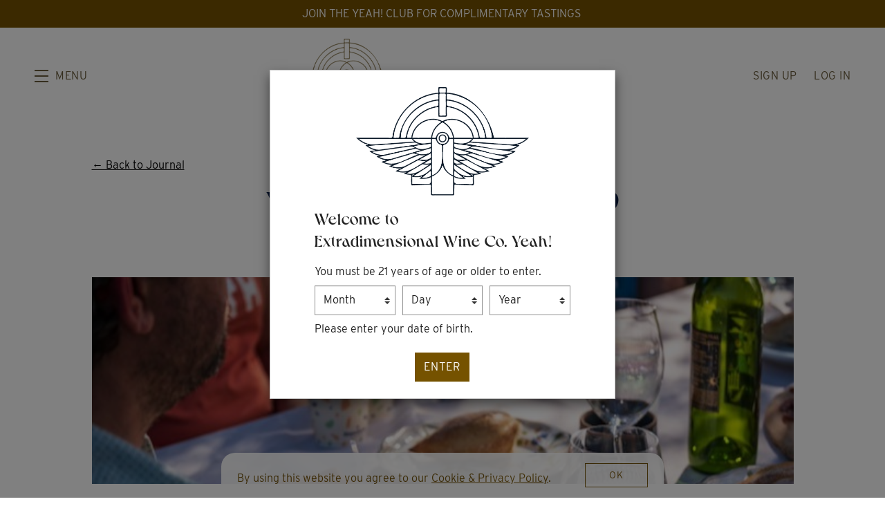

--- FILE ---
content_type: text/html; charset=UTF-8
request_url: https://winecoyeah.com/blog/yeah-peak-of-the-week-4-19/
body_size: 13027
content:
<!DOCTYPE html>
<html lang="en-us" class="h-100">
	<head>
		<title>











YEAH! Peak of the Week 4/19</title>
		<meta name="description" content="Extradimensional Wine Co. Yeah! is a revolution in fine wine. 
Yeah! wines are more than bottles of wine. They are spaceships that take you beyond the known universe to places you can’t wait to talk about. They help wine lovers connect to the natural world, delight their senses, and inspire those that gather around their tables. Yeah! wines are meticulously made so that you never have to second guess." />
		

<meta charset="utf-8">
<meta http-equiv="x-ua-compatible" content="ie=edge">
<meta name="author" content="Wine Ecommerce and Websites for Fine Wine by Offset - www.offsetpartners.com">
<meta name="viewport" content="width=device-width, initial-scale=1, shrink-to-fit=no, user-scalable=yes">

<!--CSS-->
<link rel="stylesheet" href="/resources/css/stylesheet.css?v=1753039013">
<script src="https://kit.fontawesome.com/9deb9c6a44.js" crossorigin="anonymous"></script>
<!-- HTML5 shim, for IE6-8 support of HTML5 elements -->
<!--[if lt IE 9]>
<script src="//html5shim.googlecode.com/svn/trunk/html5.js"></script>
<![endif]-->

<!--Shortcut Icons-->
<link rel="shortcut icon" href="//s3.amazonaws.com/efcheckout/winecoyeah/favicon-45378.png?v20260121">
<link rel="icon" href="//s3.amazonaws.com/efcheckout/winecoyeah/favicon-45378.png?v20260121">
<link rel="icon" sizes="16x16 32x32 64x64" href="//s3.amazonaws.com/efcheckout/winecoyeah/favicon-45378.png?v20260121">
<link rel="icon" type="image/png" sizes="32x32" href="//s3.amazonaws.com/efcheckout/winecoyeah/favicon-45378.png?v20260121">
<link rel="icon" type="image/png" sizes="16x16" href="//s3.amazonaws.com/efcheckout/winecoyeah/favicon-45378.png?v20260121">
<link rel="apple-touch-icon" sizes="180x180" href="//s3.amazonaws.com/efcheckout/winecoyeah/favicon-large-29286.png?v20260121">

<!-- Facebook -->
<meta property="og:type" content="website">
<meta property="og:site_name" content="Extradimensional Wine Co. Yeah!">
<meta property="og:url" content="https://winecoyeah.com">
<meta name="og:title" content="YEAH! Peak of the Week 4/19" />

<meta name="og:description" content="Extradimensional Wine Co. Yeah! is a revolution in fine wine. 
Yeah! wines are more than bottles of wine. They are spaceships that take you beyond the known universe to places you can’t wait to talk about. They help wine lovers connect to the natural world, delight their senses, and inspire those that gather around their tables. Yeah! wines are meticulously made so that you never have to second guess." />

<meta property="og:image" content="https://s3.amazonaws.com/efcheckout/winecoyeah/social-og-image-63759.png">

<!-- Twitter -->
<meta name="twitter:card" content="summary">
<meta name="twitter:site" content="https://winecoyeah.com">
<meta name="twitter:title" content="YEAH! Peak of the Week 4/19" />

<meta name="twitter:description" content="Extradimensional Wine Co. Yeah! is a revolution in fine wine. 
Yeah! wines are more than bottles of wine. They are spaceships that take you beyond the known universe to places you can’t wait to talk about. They help wine lovers connect to the natural world, delight their senses, and inspire those that gather around their tables. Yeah! wines are meticulously made so that you never have to second guess." />

<meta property="twitter:image" content="https://s3.amazonaws.com/efcheckout/winecoyeah/social-og-image-63759.png">





<!-- Typography -->
  <link rel="stylesheet" href="https://use.typekit.net/nrc5tgy.css">
<!-- Meta Extended -->
<script>
	!function(t,o,c,k){if(!t.tock){var e=t.tock=function(){e.callMethod?
		e.callMethod.apply(e,arguments):e.queue.push(arguments)};t._tock||(t._tock=e),
		e.push=e,e.loaded=!0,e.version='1.0',e.queue=[];var f=o.createElement(c);f.async=!0,
		f.src=k;var g=o.getElementsByTagName(c)[0];g.parentNode.insertBefore(f,g)}}(
		window,document,'script','https://www.exploretock.com/tock.js');

	tock('init', 'extradimensionalwinecoyeah');
</script>




  <style>
    .nav-open .site-nav .site-nav-links {
      background: url('https://s3.amazonaws.com/efcheckout/winecoyeah/content/Extradimensional-Wine-Co.-Yeah--navigation_menu_background_image_img_1-13348-large.png') no-repeat !important;
      background-position: center center !important;
      background-size: 100% !important;
    }
  </style>




	</head>
	<body class="d-flex flex-column h-100 layout-marketing marketing-pages page-pages-blog-post   promo-open ">
		<noscript>
			<p class="text-center text-danger">Please make sure Javascript is enabled in your browser to properly view and interact with our website.</p>
		</noscript>
		<a class="sr-only sr-only-focusable" href="#maincontent">Skip to main content</a>
				<div class="bottom-border"></div>
					<a href="/club" title="Extradimensional Wine Co. Yeah!">
			<div class="alert alert-info top-promo text-center" role="alert">
									<p>JOIN THE&nbsp;YEAH!&nbsp;CLUB FOR&nbsp;COMPLIMENTARY&nbsp;TASTINGS&nbsp;</p>							</div>
		</a>
				<!-- <div class="d-none d-sm-block">
	<div class="login-reminder">
		<a class="btn btn-primary btn-block" href="/login/" data-toggle="modal" data-target="#figureModal" title="Extradimensional Wine Co. Yeah! - Sign In">Sign In</a>
		<small><a href="/signup/">Sign Up</a></small>
	</div>
</div> -->
<header id="header"
        class="d-print-none site-header left-nav"
        role="banner" aria-label="Website Header">
			<a href="#" class="open-nav" aria-label="Toggle Navigation" role="button" tabindex="1" aria-expanded="false">
			<span class="menu-button">
				<span></span>
				<span></span>
				<span></span>
			</span>
			<span class="menu-text">Menu</span>
		</a>
		<nav class="site-nav left-nav" aria-label="Main Navigation" tabindex="-1" aria-hidden="true" role="navigation">
			<!-- Mobile Slide Out-->
		<div class="site-nav-links">
			<div class="site-nav-links-inner">
					<div class="sitewide-navigation">
		<h2>We go outside to bring you in</h2>
	</div>

<div class="primary-nav">
						<a 
								id="link-menu-buy-wines" 
				href="/shop/" 
				title="Buy Wines"
			>Yeah! Shop</a>
								<a 
								id="link-menu-yeah-camp" 
				href="/club/" 
				title="Yeah! Camp"
			>Yeah! Club</a>
								<a 
								id="link-menu-yeah-gift-cards" 
				href="/giftcard" 
				title="Yeah! Gift Cards"
			>Yeah! Gift Cards</a>
								<a 
								id="link-menu-yeah-tastings" 
				href="/tastings/" 
				title="Yeah! Tastings"
			>Visit</a>
													
</div>

<div class="secondary-nav">
																		<a 
								id="link-menu-about" 
				href="/about/" 
				title="About"
			>About</a>
								<a 
								id="link-menu-wine-notes" 
				href="/notes/" 
				title="Wine Notes"
			>Tasting Notes</a>
								<a 
								id="link-menu-journal" 
				href="/blog/" 
				title="Journal"
			>Podcast + Journal</a>
				
</div>

<div class="tertiary-nav">
																								
</div>				<div class="mobile-nav-links">
											<a href="/cart/" class="cart-link hide-cart check-cart nav-cart">Cart<span id="cartcountnav"></span></a>
											
			<a
			id="link-menu-signup"
			class="account-signup mobno"
			href="/signup/"
		>Sign Up</a>
		<a
		id="link-menu-login"
		class="account-login mobno"
		href="/login/"
		data-toggle="modal"
		data-target="#figureModalMed"
	>Log In</a>
				</div>
			</div>
		</div>
		<div class="site-nav-footer ms-1">
						<span class="nowrap company-title">Extradimensional Wine Co. Yeah!</span> 
  <div class="address">
    <span class="middot">&middot;</span>
    <span class="nowrap">27 E. Napa St, Suite E</span> <span class='nowrap'>Sonoma, CA 95476</span>
  </div>
  <div class="phone">
    <span class="middot">&middot;</span> 
    <span class="nowrap"><a href="tel:707-682-9324">707-682-9324</a></span>
  </div>
  <div class="email">
    <span class='middot'>&middot;</span>
    <span class="email-link"><a href="mailto:yeah@winecoyeah.com">Email</a></span>
  </div>
			<div class="social-links-footer d-inline-flex">
      <span class='middot'>·</span>
    <a class='social-link' href='http://instagram.com/winecoyeah' target='_blank' aria-label='Instagram'><i class='fa-brands fa-instagram'></i></a>                  </div>		</div>
	</nav>
	<a
	href="https://winecoyeah.com/"
	class="site-logo wide"
	style="background-image: url(//s3.amazonaws.com/efcheckout/winecoyeah/logo-77499.png);"
>Extradimensional Wine Co. Yeah!</a>
	<!-- Desktop -->
	<div class="account-links">
									<a href="/cart/" class="cart-link hide-cart check-cart" aria-label="Your Cart"><i
						class="far fa-shopping-cart"></i><span id="cartcount"></span></a>
								
			<a
			id="link-header-signup"
			class="account-signup mobno"
			href="/signup/"
		>Sign Up</a>
		<a
		id="link-header-login"
		class="account-login mobno"
		href="/login/"
		data-toggle="modal"
		data-target="#figureModalMed"
	>Log In</a>
	</div>
	
	<div class="nav-mask"></div>	
</header>		<span id="maincontent">
			<article>
								<main>
  <section id="title" class="pt-4 pb-0">
		<div class="container">
			<div class="row justify-content-center">
				<div class="col-md-11">
					<a style="color: #000000;" href="/blog/">&larr; Back to Journal</a>
				</div>
			</div>
			<div class="row justify-content-center mt-1">
				<div class="col-md-8">
											<h1>
							YEAH! Peak of the Week 4/19													</h1>
						<div class="byline">
							<p>By Kate and Hardy  &nbsp;|&nbsp; 04/19/2023</p>
						</div>
									</div>
			</div>
		</div>
	</section>

		<section id="lead" class="pt-0">
		<div class="container">
			<div class="row justify-content-center">
				<div class="col-md-11">
																	   <figure class="image-set-1 mb-4">
						    <img 
						      src="//s3.amazonaws.com/efcheckout/winecoyeah/content/Wine-Co.-Yeah-YEAH-Peak-of-the-Week-419-image_set_1_img_1-15328-medium.jpeg" 
						      alt=""
						    />
						    						  </figure>
										</div>
			</div>

			<div class="row justify-content-center">
				<div class="col-md-9">
					
											<div class="lead1 mb-4">
							<p style="text-align: center;">Your Extradimensional Peak of the Week is Here!<br>4/19/23</p>						</div>
					
											<div class="body">
							<p><strong>WINERY HAPPENING</strong><br>The 2023 Spring Wine Release is underway, and we have four new California Energy Wines that will knock your socks off:</p>
<p>- 2021 GO RICK RED! <em>So good you'll be chanting Go Rick!</em><br>- 2022 SUMMER-SALTERS ROSÉ II <em>Your vinous anthem for summer!</em><br>- 2022 FULL KING CRAB II <em>Exuberant, complex, refreshing!</em> <br>- 2022 MARVELOUS MOURVÈDRE <em>Old Vine Mourvèdre masterpiece</em></p>
<p>If <a href="https://offers.winecoyeah.com/t/r-i-ttvjka-l-i/" target="_blank">this article</a> in Forbes about wine tastings resonates, get a few friends together and join Hardy for an Extradimensional Wine and Aroma Energy Experience and have <strong>the MOST FUN with wine that you have had in years! <br><br>Saturday 4/22 </strong><br>1-2:30pm<br>$60/ per person*<br>Sugarloaf Winery / Santa Rosa, CA</p>
<p><em>*no fee for Yeah! Camp and 12-bottle Yeah! Wine Club Members. Want Hardy to come to you for a tasting? Just ask <a href="mailto:jill@winecoyeah.com" target="_blank">Jill</a> and she will set it up.</em> </p>
<p><strong>SOCIAL<br>TODAY @ 3pm PT</strong> Hardy (<a href="https://offers.winecoyeah.com/t/r-i-ttvjka-l-d/" target="_blank">@winecoyeah</a>)and<a href="https://offers.winecoyeah.com/t/r-i-ttvjka-l-h/" target="_blank"> </a>legendary designer, <a href="https://offers.winecoyeah.com/t/r-i-ttvjka-l-k/" target="_blank">Brian Steely</a> (<a href="https://offers.winecoyeah.com/t/r-i-ttvjka-l-u/" target="_blank">@briansteely</a>) will be LIVE on Instagram talking about music, design, wine, and the creative process. These two are both living their dreams working with mediums that require immense skill, patience, and an ability to translate raw creative energy into physical form - be it in print or bottle. Moderated by our friend award-winning photographer, writer, director, and editor<a href="https://offers.winecoyeah.com/t/r-i-ttvjka-l-c/" target="_blank"> James Joiner</a>, this is a conversation not to be missed. <strong>To access the Instagram live event, go to Instagram and click on @winecoyeah at 3PM PT.</strong> Questions can be asked in the chat, and we will post a recording of the video afterwards.</p>
<p><strong>SOUNDS</strong><br>Hardy's background in ethnomusicology has him exploring and learning how to to play the Morchang (the Rajasthani Jaw Harp). This musical instrument consists of a flexible metal reed attached to a frame, and it makes some wild sounds. If you are in our neighborhood you may hear him practicing on the deck or in the barrel room at the winery. Check out <a href="https://offers.winecoyeah.com/t/r-i-ttvjka-l-q/" target="_blank">this solo</a> by Gafur Khan. </p>
<p><strong>ECLIPSE</strong><br>If you haven’t heard, today and tomorrow mark the first of two eclipses taking place in a row this year. Look up or <a href="https://offers.winecoyeah.com/t/r-i-ttvjka-l-a/" target="_blank">click here</a> to see the total solar eclipse. Then tune in for the penumbral lunar eclipse on 5/5. It’s bound to be a pretty Extradimensional Eclipse Season. </p>
<p><strong>EATS</strong><br>Sides and salads always are always in demand to accompany the main act. This <a href="https://offers.winecoyeah.com/t/r-i-ttvjka-l-f/" target="_blank">sesame cucumber and avocado salad</a> stands up straight with crunch and creamy texture. A good recipe to tuck away and pair with meals off the grill and your new Yeah! Wines. We have also determined that <a href="https://offers.winecoyeah.com/t/r-i-ttvjka-l-z/" target="_blank">this butter </a>will grace every dinner party table that we set for the rest of the season. This hand-molded benchmark butter from the Isigny region of Normandy should <em>not </em>be used sparingly. </p>						</div>
					
				</div>
			</div>
		</div>
	</section>
	
	<section id="listing" class="pt-0">
		<div class="container">
			<div class="row justify-content-center">
				<div class="col-md-9">
					<h3>Other Journal Posts</h3>
											<div class="listing mb-3">
							<a style="text-decoration: none;" href="/blog/yeah-peak-of-the-week-3-13-2024/" title="Yeah! Peak of the Week 3/13/24" role="button" aria-label="Yeah! Peak of the Week 3/13/24 03/13/2024">

								<div class="row">
									<div class="col-md-3">
																														   <figure class="image-set-1 mb-0">
										    <img 
										      src="//s3.amazonaws.com/efcheckout/winecoyeah/content/Wine-Co.-Yeah-Yeah-Peak-of-the-Week-3132024-image_set_1_img_1-19310-medium.jpeg" 
										      alt=""
										    />
										    										  </figure>
																			</div>
									<div class="col">
																				  <h2 class="mb-0">
										    Yeah! Peak of the Week 3/13/24										    												  <small>
												    By Kate and Hardy  &nbsp;|&nbsp; 03/13/2024												  </small>
																						  </h2>
																			</div>
								</div>
							</a>
						</div>
											<div class="listing mb-3">
							<a style="text-decoration: none;" href="/blog/yeah-peak-of-the-week-2-28-2024/" title="Yeah! Peak of the Week 2/28/24" role="button" aria-label="Yeah! Peak of the Week 2/28/24 02/28/2024">

								<div class="row">
									<div class="col-md-3">
																														   <figure class="image-set-1 mb-0">
										    <img 
										      src="//s3.amazonaws.com/efcheckout/winecoyeah/content/Wine-Co.-Yeah-Yeah-Peak-of-the-Week-2282024-image_set_1_img_1-19253-medium.jpeg" 
										      alt=""
										    />
										    										  </figure>
																			</div>
									<div class="col">
																				  <h2 class="mb-0">
										    Yeah! Peak of the Week 2/28/24										    												  <small>
												    By Kate and Hardy  &nbsp;|&nbsp; 02/28/2024												  </small>
																						  </h2>
																			</div>
								</div>
							</a>
						</div>
											<div class="listing mb-3">
							<a style="text-decoration: none;" href="/blog/yeah-peak-of-the-week-2-14-2024/" title="Yeah! Peak of the Week 2/14/24" role="button" aria-label="Yeah! Peak of the Week 2/14/24 02/14/2024">

								<div class="row">
									<div class="col-md-3">
																														   <figure class="image-set-1 mb-0">
										    <img 
										      src="//s3.amazonaws.com/efcheckout/winecoyeah/content/Wine-Co.-Yeah-Yeah-Peak-of-the-Week-2142024-image_set_1_img_1-19252-medium.jpeg" 
										      alt=""
										    />
										    										  </figure>
																			</div>
									<div class="col">
																				  <h2 class="mb-0">
										    Yeah! Peak of the Week 2/14/24										    												  <small>
												    By Kate and Hardy  &nbsp;|&nbsp; 02/14/2024												  </small>
																						  </h2>
																			</div>
								</div>
							</a>
						</div>
											<div class="listing mb-3">
							<a style="text-decoration: none;" href="/blog/yeah-peak-of-the-week-2-7-2024/" title="Yeah! Peak of the Week 2/7/24" role="button" aria-label="Yeah! Peak of the Week 2/7/24 02/07/2024">

								<div class="row">
									<div class="col-md-3">
																														   <figure class="image-set-1 mb-0">
										    <img 
										      src="//s3.amazonaws.com/efcheckout/winecoyeah/content/Wine-Co.-Yeah-Yeah-Peak-of-the-Week-272024-image_set_1_img_1-19251-medium.png" 
										      alt=""
										    />
										    										  </figure>
																			</div>
									<div class="col">
																				  <h2 class="mb-0">
										    Yeah! Peak of the Week 2/7/24										    												  <small>
												    By Kate and Hardy  &nbsp;|&nbsp; 02/07/2024												  </small>
																						  </h2>
																			</div>
								</div>
							</a>
						</div>
											<div class="listing mb-3">
							<a style="text-decoration: none;" href="/blog/yeah-peak-of-the-week-03-24/" title="Yeah! Peak of the Week 1/31/24" role="button" aria-label="Yeah! Peak of the Week 1/31/24 01/31/2024">

								<div class="row">
									<div class="col-md-3">
																														   <figure class="image-set-1 mb-0">
										    <img 
										      src="//s3.amazonaws.com/efcheckout/winecoyeah/content/Wine-Co.-Yeah-Yeah-Peak-of-the-Week--image_set_1_img_1-19250-medium.jpeg" 
										      alt="Book and menus on table "
										    />
										    										  </figure>
																			</div>
									<div class="col">
																				  <h2 class="mb-0">
										    Yeah! Peak of the Week 1/31/24										    												  <small>
												    By Kate and Hardy &nbsp;|&nbsp; 01/31/2024												  </small>
																						  </h2>
																			</div>
								</div>
							</a>
						</div>
											<div class="listing mb-3">
							<a style="text-decoration: none;" href="/blog/yeah-peak-of-the-week-1-17-2024/" title="Yeah! Peak of the Week 1/17/24" role="button" aria-label="Yeah! Peak of the Week 1/17/24 01/17/2024">

								<div class="row">
									<div class="col-md-3">
																														   <figure class="image-set-1 mb-0">
										    <img 
										      src="//s3.amazonaws.com/efcheckout/winecoyeah/content/Wine-Co.-Yeah-Yeah-Peak-of-the-Week-1172024-image_set_1_img_1-18446-medium.png" 
										      alt="Text that reads Five New Wines 2024 Winter Wine Release Wednesday 1/24"
										    />
										    										  </figure>
																			</div>
									<div class="col">
																				  <h2 class="mb-0">
										    Yeah! Peak of the Week 1/17/24										    												  <small>
												    By Kate and Hardy  &nbsp;|&nbsp; 01/17/2024												  </small>
																						  </h2>
																			</div>
								</div>
							</a>
						</div>
											<div class="listing mb-3">
							<a style="text-decoration: none;" href="/blog/yeah-peak-of-the-week-1-10-2024/" title="Yeah! Peak of the Week 1/10/24" role="button" aria-label="Yeah! Peak of the Week 1/10/24 01/10/2024">

								<div class="row">
									<div class="col-md-3">
																														   <figure class="image-set-1 mb-0">
										    <img 
										      src="//s3.amazonaws.com/efcheckout/winecoyeah/content/Wine-Co.-Yeah-Yeah-Peak-of-the-Week-1102024-image_set_1_img_1-18429-medium.jpeg" 
										      alt="Peak of the Week written over an image of the ocean and large rock"
										    />
										    										  </figure>
																			</div>
									<div class="col">
																				  <h2 class="mb-0">
										    Yeah! Peak of the Week 1/10/24										    												  <small>
												    By Kate and Hardy  &nbsp;|&nbsp; 01/10/2024												  </small>
																						  </h2>
																			</div>
								</div>
							</a>
						</div>
											<div class="listing mb-3">
							<a style="text-decoration: none;" href="/blog/yeah-peak-of-the-week/" title="YEAH! Peak of the Week 1/03/24" role="button" aria-label="YEAH! Peak of the Week 1/03/24 01/03/2024">

								<div class="row">
									<div class="col-md-3">
																														   <figure class="image-set-1 mb-0">
										    <img 
										      src="//s3.amazonaws.com/efcheckout/winecoyeah/content/Wine-Co.-Yeah-YEAH-Peak-of-the-Week-10324-image_set_1_img_1-18428-medium.png" 
										      alt="List of In and Out for 2024"
										    />
										    										  </figure>
																			</div>
									<div class="col">
																				  <h2 class="mb-0">
										    YEAH! Peak of the Week 1/03/24										    												  <small>
												    By Kate and Hardy  &nbsp;|&nbsp; 01/03/2024												  </small>
																						  </h2>
																			</div>
								</div>
							</a>
						</div>
											<div class="listing mb-3">
							<a style="text-decoration: none;" href="/blog/yeah-peak-of-the-week-8-16/" title="YEAH! Peak of the Week 8/16" role="button" aria-label="YEAH! Peak of the Week 8/16 08/16/2023">

								<div class="row">
									<div class="col-md-3">
																														   <figure class="image-set-1 mb-0">
										    <img 
										      src="//s3.amazonaws.com/efcheckout/winecoyeah/content/Wine-Co.-Yeah-YEAH-Peak-of-the-Week-816-image_set_1_img_1-16794-medium.jpg" 
										      alt="Andy Gilmore paintings on tasting room wall"
										    />
										    										  </figure>
																			</div>
									<div class="col">
																				  <h2 class="mb-0">
										    YEAH! Peak of the Week 8/16										    												  <small>
												    By James Joiner &nbsp;|&nbsp; 08/16/2023												  </small>
																						  </h2>
																			</div>
								</div>
							</a>
						</div>
											<div class="listing mb-3">
							<a style="text-decoration: none;" href="/blog/yeah-peak-of-the-week-8-9/" title="Yeah! Peak of the Week 8/9" role="button" aria-label="Yeah! Peak of the Week 8/9 08/09/2023">

								<div class="row">
									<div class="col-md-3">
																														   <figure class="image-set-1 mb-0">
										    <img 
										      src="//s3.amazonaws.com/efcheckout/winecoyeah/content/Wine-Co.-Yeah-Yeah-Peak-of-the-Week-89-image_set_1_img_1-16793-medium.jpeg" 
										      alt="11 bottles of Yeah! wine lined up "
										    />
										    										  </figure>
																			</div>
									<div class="col">
																				  <h2 class="mb-0">
										    Yeah! Peak of the Week 8/9										    												  <small>
												    By James Joiner  &nbsp;|&nbsp; 08/09/2023												  </small>
																						  </h2>
																			</div>
								</div>
							</a>
						</div>
											<div class="listing mb-3">
							<a style="text-decoration: none;" href="/blog/yeah-peak-of-the-week-8-2/" title="YEAH! Peak of the Week 8/2" role="button" aria-label="YEAH! Peak of the Week 8/2 08/02/2023">

								<div class="row">
									<div class="col-md-3">
																														   <figure class="image-set-1 mb-0">
										    <img 
										      src="//s3.amazonaws.com/efcheckout/winecoyeah/content/Wine-Co.-Yeah-YEAH-Peak-of-the-Week-82-image_set_1_img_1-16792-medium.jpeg" 
										      alt="Window with Extradimensional Wine Co. Yeah! signage "
										    />
										    										  </figure>
																			</div>
									<div class="col">
																				  <h2 class="mb-0">
										    YEAH! Peak of the Week 8/2										    												  <small>
												    By James Joiner &nbsp;|&nbsp; 08/02/2023												  </small>
																						  </h2>
																			</div>
								</div>
							</a>
						</div>
											<div class="listing mb-3">
							<a style="text-decoration: none;" href="/blog/yeah-peak-of-the-week-7-26/" title="YEAH! Peak of the Week 7/26" role="button" aria-label="YEAH! Peak of the Week 7/26 07/26/2023">

								<div class="row">
									<div class="col-md-3">
																														   <figure class="image-set-1 mb-0">
										    <img 
										      src="//s3.amazonaws.com/efcheckout/winecoyeah/content/Wine-Co.-Yeah-YEAH-Peak-of-the-Week-726-image_set_1_img_1-16625-medium.jpeg" 
										      alt="wine glasses with sacred geometry "
										    />
										    										  </figure>
																			</div>
									<div class="col">
																				  <h2 class="mb-0">
										    YEAH! Peak of the Week 7/26										    												  <small>
												    By Kate and Hardy  &nbsp;|&nbsp; 07/26/2023												  </small>
																						  </h2>
																			</div>
								</div>
							</a>
						</div>
											<div class="listing mb-3">
							<a style="text-decoration: none;" href="/blog/yeah-peak-of-the-week-7-19/" title="YEAH! Peak of the Week 7/19 " role="button" aria-label="YEAH! Peak of the Week 7/19  07/19/2023">

								<div class="row">
									<div class="col-md-3">
																														   <figure class="image-set-1 mb-0">
										    <img 
										      src="//s3.amazonaws.com/efcheckout/winecoyeah/content/Wine-Co.-Yeah-YEAH-Peak-of-the-Week-719--image_set_1_img_1-16575-medium.jpeg" 
										      alt="Text reads Peak of The Week over a picture of wine tasting room with a bunny and flowers  with "
										    />
										    										  </figure>
																			</div>
									<div class="col">
																				  <h2 class="mb-0">
										    YEAH! Peak of the Week 7/19 										    												  <small>
												    By Kate and Hardy  &nbsp;|&nbsp; 07/19/2023												  </small>
																						  </h2>
																			</div>
								</div>
							</a>
						</div>
											<div class="listing mb-3">
							<a style="text-decoration: none;" href="/blog/yeah-peak-of-the-week-7-12/" title="YEAH! Peak of the Week 7/12" role="button" aria-label="YEAH! Peak of the Week 7/12 07/12/2023">

								<div class="row">
									<div class="col-md-3">
																														   <figure class="image-set-1 mb-0">
										    <img 
										      src="//s3.amazonaws.com/efcheckout/winecoyeah/content/Wine-Co.-Yeah-YEAH-Peak-of-the-Week-712-image_set_1_img_1-16549-medium.jpeg" 
										      alt="Peak of The Week test over hammock and trees and mountains picture "
										    />
										    										  </figure>
																			</div>
									<div class="col">
																				  <h2 class="mb-0">
										    YEAH! Peak of the Week 7/12										    												  <small>
												    By Hardy and Kate &nbsp;|&nbsp; 07/12/2023												  </small>
																						  </h2>
																			</div>
								</div>
							</a>
						</div>
											<div class="listing mb-3">
							<a style="text-decoration: none;" href="/blog/yeah-peak-of-the-week-6-28/" title="YEAH! Peak of the Week 6/28" role="button" aria-label="YEAH! Peak of the Week 6/28 06/28/2023">

								<div class="row">
									<div class="col-md-3">
																														   <figure class="image-set-1 mb-0">
										    <img 
										      src="//s3.amazonaws.com/efcheckout/winecoyeah/content/Wine-Co.-Yeah-YEAH-Peak-of-the-Week-628-image_set_1_img_1-15958-medium.jpeg" 
										      alt="White wine is glass with barrels in background"
										    />
										    										  </figure>
																			</div>
									<div class="col">
																				  <h2 class="mb-0">
										    YEAH! Peak of the Week 6/28										    												  <small>
												    By Kate and Hardy  &nbsp;|&nbsp; 06/28/2023												  </small>
																						  </h2>
																			</div>
								</div>
							</a>
						</div>
											<div class="listing mb-3">
							<a style="text-decoration: none;" href="/blog/yeah-peak-of-the-week-6-21/" title="YEAH! Peak of the Week 6/21" role="button" aria-label="YEAH! Peak of the Week 6/21 06/21/2023">

								<div class="row">
									<div class="col-md-3">
																														   <figure class="image-set-1 mb-0">
										    <img 
										      src="//s3.amazonaws.com/efcheckout/winecoyeah/content/Wine-Co.-Yeah-YEAH-Peak-of-the-Week-621-image_set_1_img_1-15957-medium.jpeg" 
										      alt="Text Reading: Library Case ,Summer Solstice, Essays, Tinned Fish "
										    />
										    										  </figure>
																			</div>
									<div class="col">
																				  <h2 class="mb-0">
										    YEAH! Peak of the Week 6/21										    												  <small>
												    By Kate and Hardy  &nbsp;|&nbsp; 06/21/2023												  </small>
																						  </h2>
																			</div>
								</div>
							</a>
						</div>
											<div class="listing mb-3">
							<a style="text-decoration: none;" href="/blog/yeah-peak-of-the-week-6-14/" title="YEAH! Peak of the Week 6/14" role="button" aria-label="YEAH! Peak of the Week 6/14 06/14/2023">

								<div class="row">
									<div class="col-md-3">
																														   <figure class="image-set-1 mb-0">
										    <img 
										      src="//s3.amazonaws.com/efcheckout/winecoyeah/content/Wine-Co.-Yeah-YEAH-Peak-of-the-Week-614-image_set_1_img_1-15956-medium.jpg" 
										      alt="Hanabi Beer Bottle"
										    />
										    										  </figure>
																			</div>
									<div class="col">
																				  <h2 class="mb-0">
										    YEAH! Peak of the Week 6/14										    												  <small>
												    By Hardy and Kate &nbsp;|&nbsp; 06/14/2023												  </small>
																						  </h2>
																			</div>
								</div>
							</a>
						</div>
											<div class="listing mb-3">
							<a style="text-decoration: none;" href="/blog/yeah-peak-of-the-week-6-6-06-23/" title="YEAH! Peak of the Week 6/7" role="button" aria-label="YEAH! Peak of the Week 6/7 06/07/2023">

								<div class="row">
									<div class="col-md-3">
																														   <figure class="image-set-1 mb-0">
										    <img 
										      src="//s3.amazonaws.com/efcheckout/winecoyeah/content/Wine-Co.-Yeah-YEAH-Peak-of-the-Week-66-image_set_1_img_1-15731-medium.jpeg" 
										      alt="Peak of the Week text over a photo of feet hanging out of a car window "
										    />
										    										  </figure>
																			</div>
									<div class="col">
																				  <h2 class="mb-0">
										    YEAH! Peak of the Week 6/7										    												  <small>
												    By Kate and Hardy &nbsp;|&nbsp; 06/07/2023												  </small>
																						  </h2>
																			</div>
								</div>
							</a>
						</div>
											<div class="listing mb-3">
							<a style="text-decoration: none;" href="/blog/yeah-peak-of-the-week-5-31/" title="YEAH! Peak of the Week 5/31" role="button" aria-label="YEAH! Peak of the Week 5/31 05/31/2023">

								<div class="row">
									<div class="col-md-3">
																														   <figure class="image-set-1 mb-0">
										    <img 
										      src="//s3.amazonaws.com/efcheckout/winecoyeah/content/Wine-Co.-Yeah-YEAH-Peak-of-the-Week-531-image_set_1_img_1-15607-medium.png" 
										      alt="wine country unites logo"
										    />
										    										  </figure>
																			</div>
									<div class="col">
																				  <h2 class="mb-0">
										    YEAH! Peak of the Week 5/31										    												  <small>
												    By Kate and Hardy  &nbsp;|&nbsp; 05/31/2023												  </small>
																						  </h2>
																			</div>
								</div>
							</a>
						</div>
											<div class="listing mb-3">
							<a style="text-decoration: none;" href="/blog/yeah-peak-of-the-week-5-24/" title="YEAH! Peak of the Week 5/24" role="button" aria-label="YEAH! Peak of the Week 5/24 05/24/2023">

								<div class="row">
									<div class="col-md-3">
																														   <figure class="image-set-1 mb-0">
										    <img 
										      src="//s3.amazonaws.com/efcheckout/winecoyeah/content/Wine-Co.-Yeah-YEAH-Peak-of-the-Week-524-image_set_1_img_1-15584-medium.jpg" 
										      alt="Artichokes"
										    />
										    										  </figure>
																			</div>
									<div class="col">
																				  <h2 class="mb-0">
										    YEAH! Peak of the Week 5/24										    												  <small>
												    By Kate and Hardy &nbsp;|&nbsp; 05/24/2023												  </small>
																						  </h2>
																			</div>
								</div>
							</a>
						</div>
											<div class="listing mb-3">
							<a style="text-decoration: none;" href="/blog/yeah-peak-of-the-week-4-17/" title="YEAH! Peak of the Week 4/17" role="button" aria-label="YEAH! Peak of the Week 4/17 05/17/2023">

								<div class="row">
									<div class="col-md-3">
																														   <figure class="image-set-1 mb-0">
										    <img 
										      src="//s3.amazonaws.com/efcheckout/winecoyeah/content/Wine-Co.-Yeah-YEAH-Peak-of-the-Week-417-image_set_1_img_1-15544-medium.jpeg" 
										      alt="Stacking bowls of pottery "
										    />
										    										  </figure>
																			</div>
									<div class="col">
																				  <h2 class="mb-0">
										    YEAH! Peak of the Week 4/17										    												  <small>
												    By By Kate and Hardy  &nbsp;|&nbsp; 05/17/2023												  </small>
																						  </h2>
																			</div>
								</div>
							</a>
						</div>
											<div class="listing mb-3">
							<a style="text-decoration: none;" href="/blog/yeah-peak-of-the-week-5-10/" title="YEAH! Peak of the Week 5/10" role="button" aria-label="YEAH! Peak of the Week 5/10 05/10/2023">

								<div class="row">
									<div class="col-md-3">
																														   <figure class="image-set-1 mb-0">
										    <img 
										      src="//s3.amazonaws.com/efcheckout/winecoyeah/content/Wine-Co.-Yeah-YEAH-Peak-of-the-Week-510-image_set_1_img_1-15466-medium.jpeg" 
										      alt="Wine Tasting Room Black and White Picture"
										    />
										    										  </figure>
																			</div>
									<div class="col">
																				  <h2 class="mb-0">
										    YEAH! Peak of the Week 5/10										    												  <small>
												    By Kate and Hardy  &nbsp;|&nbsp; 05/10/2023												  </small>
																						  </h2>
																			</div>
								</div>
							</a>
						</div>
											<div class="listing mb-3">
							<a style="text-decoration: none;" href="/blog/yeah-peak-of-the-week-5-03/" title="YEAH! Peak of the Week 5/03" role="button" aria-label="YEAH! Peak of the Week 5/03 05/03/2023">

								<div class="row">
									<div class="col-md-3">
																														   <figure class="image-set-1 mb-0">
										    <img 
										      src="//s3.amazonaws.com/efcheckout/winecoyeah/content/Wine-Co.-Yeah-YEAH-Peak-of-the-Week-503-image_set_1_img_1-15401-medium.jpeg" 
										      alt="image of referral form from website"
										    />
										    										  </figure>
																			</div>
									<div class="col">
																				  <h2 class="mb-0">
										    YEAH! Peak of the Week 5/03										    												  <small>
												    By Kate and Hardy  &nbsp;|&nbsp; 05/03/2023												  </small>
																						  </h2>
																			</div>
								</div>
							</a>
						</div>
											<div class="listing mb-3">
							<a style="text-decoration: none;" href="/blog/smell-what-you-are-missing/" title="Smell. What Are You Missing?" role="button" aria-label="Smell. What Are You Missing? 04/27/2023">

								<div class="row">
									<div class="col-md-3">
																														   <figure class="image-set-1 mb-0">
										    <img 
										      src="//s3.amazonaws.com/efcheckout/winecoyeah/content/Wine-Co.-Yeah-Smell.-What-Are-You-Missing-image_set_1_img_1-15326-medium.jpeg" 
										      alt="image of Extradimensional Full King Crab II white wine on table with flowers"
										    />
										    										  </figure>
																			</div>
									<div class="col">
																				  <h2 class="mb-0">
										    Smell. What Are You Missing?										    												  <small>
												    By Hardy &nbsp;|&nbsp; 04/27/2023												  </small>
																						  </h2>
																			</div>
								</div>
							</a>
						</div>
											<div class="listing mb-3">
							<a style="text-decoration: none;" href="/blog/yeah-peak-of-the-week-4-26/" title="YEAH! Peak of the Week 4/26" role="button" aria-label="YEAH! Peak of the Week 4/26 04/26/2023">

								<div class="row">
									<div class="col-md-3">
																														   <figure class="image-set-1 mb-0">
										    <img 
										      src="//s3.amazonaws.com/efcheckout/winecoyeah/content/Wine-Co.-Yeah--image_set_1_img_1-15329-medium.png" 
										      alt=""
										    />
										    										  </figure>
																			</div>
									<div class="col">
																				  <h2 class="mb-0">
										    YEAH! Peak of the Week 4/26										    												  <small>
												    By Kate and Hardy  &nbsp;|&nbsp; 04/26/2023												  </small>
																						  </h2>
																			</div>
								</div>
							</a>
						</div>
											<div class="listing mb-3">
							<a style="text-decoration: none;" href="/blog/yeah-peak-of-the-week-4-19/" title="YEAH! Peak of the Week 4/19" role="button" aria-label="YEAH! Peak of the Week 4/19 04/19/2023">

								<div class="row">
									<div class="col-md-3">
																														   <figure class="image-set-1 mb-0">
										    <img 
										      src="//s3.amazonaws.com/efcheckout/winecoyeah/content/Wine-Co.-Yeah-YEAH-Peak-of-the-Week-419-image_set_1_img_1-15328-medium.jpeg" 
										      alt=""
										    />
										    										  </figure>
																			</div>
									<div class="col">
																				  <h2 class="mb-0">
										    YEAH! Peak of the Week 4/19										    												  <small>
												    By Kate and Hardy  &nbsp;|&nbsp; 04/19/2023												  </small>
																						  </h2>
																			</div>
								</div>
							</a>
						</div>
											<div class="listing mb-3">
							<a style="text-decoration: none;" href="/blog/yeah-peak-of-the-week-4-05/" title="YEAH! Peak of the Week 4/05" role="button" aria-label="YEAH! Peak of the Week 4/05 04/05/2023">

								<div class="row">
									<div class="col-md-3">
																														   <figure class="image-set-1 mb-0">
										    <img 
										      src="//s3.amazonaws.com/efcheckout/winecoyeah/content/Wine-Co.-Yeah--image_set_1_img_1-15327-medium.jpeg" 
										      alt=""
										    />
										    										  </figure>
																			</div>
									<div class="col">
																				  <h2 class="mb-0">
										    YEAH! Peak of the Week 4/05										    												  <small>
												    By Kate & Hardy &nbsp;|&nbsp; 04/05/2023												  </small>
																						  </h2>
																			</div>
								</div>
							</a>
						</div>
											<div class="listing mb-3">
							<a style="text-decoration: none;" href="/blog/yeah-peak-of-the-week-3-29/" title="YEAH! Peak of the Week 3/29" role="button" aria-label="YEAH! Peak of the Week 3/29 03/29/2023">

								<div class="row">
									<div class="col-md-3">
																														   <figure class="image-set-1 mb-0">
										    <img 
										      src="//s3.amazonaws.com/efcheckout/winecoyeah/content/Wine-Co.-Yeah-YEAH-Peak-of-the-Week-329-image_set_1_img_1-15323-medium.jpeg" 
										      alt="3 Yeah! wine bottles with paired cards"
										    />
										    										  </figure>
																			</div>
									<div class="col">
																				  <h2 class="mb-0">
										    YEAH! Peak of the Week 3/29										    												  <small>
												    By Kate & Hardy &nbsp;|&nbsp; 03/29/2023												  </small>
																						  </h2>
																			</div>
								</div>
							</a>
						</div>
											<div class="listing mb-3">
							<a style="text-decoration: none;" href="/blog/yeah-peak-of-the-week-3-22/" title="YEAH! Peak of the Week 3/22" role="button" aria-label="YEAH! Peak of the Week 3/22 03/22/2023">

								<div class="row">
									<div class="col-md-3">
																														   <figure class="image-set-1 mb-0">
										    <img 
										      src="//s3.amazonaws.com/efcheckout/winecoyeah/content/Wine-Co.-Yeah-YEAH-Peak-of-the-Week-322-image_set_1_img_1-15288-medium.jpg" 
										      alt=""
										    />
										    										  </figure>
																			</div>
									<div class="col">
																				  <h2 class="mb-0">
										    YEAH! Peak of the Week 3/22										    												  <small>
												    By Kate & Hardy &nbsp;|&nbsp; 03/22/2023												  </small>
																						  </h2>
																			</div>
								</div>
							</a>
						</div>
											<div class="listing mb-3">
							<a style="text-decoration: none;" href="/blog/yeah-peak-of-the-week-3-15/" title="YEAH! Peak of the Week 3/15" role="button" aria-label="YEAH! Peak of the Week 3/15 03/15/2023">

								<div class="row">
									<div class="col-md-3">
																														   <figure class="image-set-1 mb-0">
										    <img 
										      src="//s3.amazonaws.com/efcheckout/winecoyeah/content/Wine-Co.-Yeah-YEAH-Peak-of-the-Week-315-image_set_1_img_1-15287-medium.jpeg" 
										      alt=""
										    />
										    										  </figure>
																			</div>
									<div class="col">
																				  <h2 class="mb-0">
										    YEAH! Peak of the Week 3/15										    												  <small>
												    By Kate & Hardy &nbsp;|&nbsp; 03/15/2023												  </small>
																						  </h2>
																			</div>
								</div>
							</a>
						</div>
											<div class="listing mb-3">
							<a style="text-decoration: none;" href="/blog/yeah-peak-of-the-week-3-8/" title="YEAH! Peak of the Week 3/8" role="button" aria-label="YEAH! Peak of the Week 3/8 03/08/2023">

								<div class="row">
									<div class="col-md-3">
																														   <figure class="image-set-1 mb-0">
										    <img 
										      src="//s3.amazonaws.com/efcheckout/winecoyeah/content/Wine-Co.-Yeah-YEAH-Peak-of-the-Week-image_set_1_img_1-15284-medium.JPG" 
										      alt=""
										    />
										    										  </figure>
																			</div>
									<div class="col">
																				  <h2 class="mb-0">
										    YEAH! Peak of the Week 3/8										    												  <small>
												    By Kate & Hardy &nbsp;|&nbsp; 03/08/2023												  </small>
																						  </h2>
																			</div>
								</div>
							</a>
						</div>
					
				</div>
			</div>
		</div>
	</section>

	<section id="join">
	<div class="container">
		<div class="row justify-content-center">
			<div class="col-md-8">
				
				<h3>
					Yeah! List
				</h3>

				<div class="lead">
					<p>What we delight in, defines us.</p>
				</div>

				<div class="body">
					<p>Wines are released with full hearts three times each year. Please join the mailing list to be notified about offers.</p>
				</div>
				
				<div class="button-actions">
					<a class="btn btn-primary" href="/signup/">
						Sign Up
					</a>
				</div>

			</div>
		</div>
	</div>
</section>

</main>			</article>
		</span>
		<!-- Footer -->
<footer class="d-print-none site-footer mt-auto" role="contentinfo" aria-label="Site Footer">
	<div class="container-fluid">
				<div class="row footer-row">
			<div class="col-md-auto">
									<a class="company-name" href="/" aria-label="Extradimensional Wine Co. Yeah!">
													<img src="//s3.amazonaws.com/efcheckout/winecoyeah/logo-footer-31969.png" alt="Extradimensional Wine Co. Yeah!">
											</a>
							</div>
			<div class="col-md-auto">
									<div class="company-business-name">
						Extradimensional Wine Co. Yeah!					</div>
				
								<div class="company-address">
											27 E. Napa St, Suite E																<div>
							Sonoma, CA 95476						</div>
									</div>
				
			</div>
			<div class="col-md-auto">
							</div>
			<div class="col-md-3 ml-md-auto">

									<div class="company-email text-left text-md-right">
						<a href="mailto:yeah@winecoyeah.com">
							yeah@winecoyeah.com						</a>
					</div>
				
									<div class="company-phone text-left text-md-right">
						707-682-9324					</div>
				
									<div class="gift-card text-left text-md-right">
						<a href="/giftcard/">Gift Cards</a>
					</div>
				
			</div>
		</div>
		<div class="row copyright-row">
			<div class="col-md-9 order-2 order-md-1">
				<div class="company-administrative">
					&copy; 2026 <span class="nbsp">&nbsp;&nbsp;&nbsp;</span>
					<a href="/terms/" data-toggle="modal" data-target="#figureModalMed">Terms</a> <span class="nbsp">&nbsp;&nbsp;&nbsp;</span>
					<a href="/privacy/" data-toggle="modal" data-target="#figureModalMed">Privacy</a> <span class="nbsp">&nbsp;&nbsp;&nbsp;</span>
					<a href="/shipping/" data-toggle="modal" data-target="#figureModalMed">Shipping &amp; Returns</a> <span class="nbsp">&nbsp;&nbsp;&nbsp;</span>
					<a href="/accessibility/">Accessibility</a> <span class="nbsp">&nbsp;&nbsp;&nbsp;</span>
					<a href="/credits/">Credits</a>
				</div>
			</div>
			<div class="col-md-3 order-1 order-md-2">
				<div class="social-icons text-md-right">
					<a href='http://instagram.com/winecoyeah' target='_blank' aria-label='Instagram'><i class='fa-brands fa-instagram'></i></a>																								</div>
			</div>
		</div>
	</div>
</footer>		<!-- Cookie Message -->
<div id="euroCookie" class="cookie-warning" role="dialog">
	<div class="cookie-inner">
		<div class="container">
			<div class="form-row justify-content-center">
				<div class="col-md-10 d-flex align-items-center">
					<p>By using this website you agree to our <a
							href="/privacy/" data-toggle="modal"
							data-target="#figureModalMed" role="link"
							aria-label="View Privacy Policy"
						><span class="underline">Cookie & Privacy Policy</span></a>.
					</p>
				</div>
				<div class="col-md-2 text-right">
					<a
						class="btn btn-sm btn-outline-primary die-cookie btn-block"
						id="cookie_accept" href="#" role="button"
						aria-label="I agree to your Cookie and Privay Policy"
					>OK</a>
				</div>
			</div>
		</div>
	</div>
</div>		<!-- Javascript -->
<script src="/resources/js/moment.js"></script>
<script src="/resources/js/javascript.js?v=11753039013"></script>
<!--Cookie Cookie Script-->
<script type="text/javascript">
	$(document).ready(function() {
	  var defaultButtonTxt = $("#cookie_accept").text();
	  $("#cookie_enable").change(function() {
	    if (this.checked) {
	      $("#cookie_accept")
	        .addClass("die-cookie")
	        .removeClass("disabled")
	        .removeClass("btn-outline-primary")
	        .addClass("btn-primary")
	        .text("Accept & Close");
	    } else {
	      $("#cookie_accept")
	        .removeClass("die-cookie")
	        .addClass("disabled")
	        .addClass("btn-outline-primary")
	        .removeClass("btn-primary")
	        .text(defaultButtonTxt);
	    }
	  });
	  $(document).on("click", ".die-cookie", function() {
	    $.cookie("euroWarning", "nomnomnom", { expires: 1825, path: "/" });
	    $("#euroCookie").fadeOut();
	    $('body').removeClass('no-cookie');
	    return false;
	  });
	  var cookieValue = $.cookie("euroWarning");
	  if (cookieValue == "nomnomnom") {
	    return;
	  } else {
	    $("#euroCookie").fadeIn();
	    $('body').addClass('no-cookie');
	  }
	});
</script>
<!-- Payment -->
<script src="https://js.stripe.com/v2/"></script>
	<!-- National - Zip Required -->
	<script src="https://s3.amazonaws.com/securecheckout/global/js/payment-form.st.js?v3.0.1"></script>


		<!-- Analytics -->
<script type="text/javascript">
  var _gaq = _gaq || [];

  _gaq.push(['_setAccount', '']);
  _gaq.push(['_trackPageview']);

  
    (function() {
      var ga = document.createElement('script');
      ga.type = 'text/javascript';
      ga.async = true;
      ga.src = ('https:' == document.location.protocol ? 'https://ssl' : 'http://www') + '.google-analytics.com/ga.js';
      var s = document.getElementsByTagName('script')[0];
      s.parentNode.insertBefore(ga, s);
    })();
</script>

<script type="text/javascript">
	try {
		window.dataLayer = window.dataLayer || [];
		window.dataLayer.push({
			"loginStatus": "signed out",
			"userId": "" // replace with an actual ID (if loginStatus = signed out, leave empty)
		});
	} catch (e) {}
</script>



<!-- NOTE: Product listing page has been moved to init-filters.js -->


<script type="text/javascript">
  (function() {
    function Analytics() {
      // Emit initial page view
      this.pageView();

      // Attach events
      this.attachEvents();

      // Create noops if either of these are undefined to prevent errors from being thrown
      if (typeof window.fbq === "undefined") {
        window.fbq = () => {};
      }
    }

    Analytics.prototype.pageView = function() {
      try {
        fbq("track", "PageView");
      } catch (err) {}
    };

    Analytics.prototype.register = function() {
      try {
        fbq("track", "CompleteRegistration");
      } catch (err) {}
    };

    Analytics.prototype.addToCart = function(e) {
      // As of 8/22/2023 the code is inside FigureBaseResources/js/figure.js:addToCart:L208
      // Read notes there to understand why...
    };

    Analytics.prototype.addToCartOffering = function(e) {
      try {
        const qty = $(this).val();
        const name = $(this).data('name');
        const price = $(this).data('price');
        const sku = $(this).attr('id').replace('qty-', '');

        fbq("track", "AddToCart", {
          "currency": "USD",
          "value": Number(price) * Number(qty),
          "contents": [{
            id: sku,
            name: name,
            quantity: qty
          }]
        });

        gtag("event", "add_to_cart", {
          "currency": "USD",
          "value": Number(price) * Number(qty),
          "items": [{
            item_id: sku,
            item_name: name,
            quantity: qty
          }]
        });
      } catch (err) {}
    };

    Analytics.prototype.checkout = function(e) {
      try {
        const total = 0;

        
        const products = JSON.parse(JSON.stringify([]));

        // Double check to make sure there's actually products in the cart
        if (total <= 0) {
          return;
        }

        fbq("track", "InitiateCheckout", {
          "currency": "USD",
          "value": total,
          "contents": products.map((product) => ({
            id: product.id,
            name: product.name,
            quantity: product.quantity
          }))
        });

        gtag("event", "begin_checkout", {
          "currency": "USD",
          "value": total,
          "items": products.map((product) => ({
            "item_id": product.id,
            "item_name": product.name,
            "quantity": product.quantity,
          })),
        });
      } catch (err) {}
    };

    Analytics.prototype.orderPlaced = function(e) {
      try {
        const total = 0;

        
        const products = JSON.parse(JSON.stringify([]));

        // Double check to make sure there's actually products in the cart
        if (total <= 0) {
          return;
        }

        fbq("track", "Purchase", {
          "currency": "USD",
          "value": total,
          "contents": products.map((product) => ({
            id: product.id,
            name: product.name,
            quantity: product.quantity
          }))
        });

        gtag("event", "purchase", {
          "currency": "USD",
          "value": total,
          "items": products.map((product) => ({
            "item_id": product.id,
            "item_name": product.name,
            "quantity": product.quantity,
          })),
        });
      } catch (err) {}
    };

    Analytics.prototype.attachEvents = function() {
      // /*/: Hash change
      $(window).bind('hashchange', this.pageView.bind(this));

      // Authentication events
      // 

      // /signup/: Form submission
      $('body').on('submit', '#signUp', this.register.bind(this));

      // Allocation events
      // 

      // /offering/: Purchase dropdown
      $('body').on('change', '.qty', this.addToCartOffering);

      // Cart events
      // 

      // /shop/: Add to cart
      $('body').on('click', 'form.figure-product-button .btn-add-cart', this.addToCart.bind(this));

      // /cart/: Continue button
      $('body').on('click', '.fbqInitCheckout', this.checkout.bind(this));

      // /cart/checkout/, /offering/checkout/: Checkout
      $('body').on('submit', '#cartForm', this.orderPlaced);
    };

    document.addEventListener("DOMContentLoaded", function(event) {
      new Analytics();
    });
  })()
</script>
		
<div class="site-modal" tabindex="-1" role="dialog" aria-hidden="true">
	<div class="modal-mask"></div>
	<div class="site-modal-inner">
		<a href="#" class="modal-close" role="button" aria-label="Close Modal Window">
			<span></span>
			<span></span>
		</a>
		<div class="site-modal-content">
		</div>
	</div>
</div>
<div class="site-mask"></div>

<!-- Regular Modal -->
<div class="modal fade ajaxmodal" id="figureModal" tabindex="-1" role="dialog" aria-hidden="true">
	<div class="modal-dialog" role="document">
		<div class="modal-content">
			<div class="modal-header">
				<button type="button" class="close" data-dismiss="modal" aria-label="Close">
					<span aria-hidden="true">&times;</span>
				</button>
			</div>
			<div class="modal-body">
				<span class="modal-load-area little"></span>
			</div>
		</div>
	</div>
</div>
<!-- Medium Modal -->
<div class="modal fade ajaxmodal" id="figureModalMed" tabindex="-1" role="dialog" aria-hidden="true">
	<div class="modal-dialog modal-lg" role="document">
		<div class="modal-content">
			<div class="modal-header">
				<button type="button" class="close" data-dismiss="modal" aria-label="Close">
					<span aria-hidden="true">&times;</span>
				</button>
			</div>
			<div class="modal-body">
				<span class="modal-load-area little"></span>
			</div>
		</div>
	</div>
</div>

<!-- Cart Modal -->
<div class="modal fade" id="cartModal" tabindex="-1" role="dialog" aria-hidden="true">
	<div class="modal-dialog" role="document">
		<div class="modal-content">
			<div class="modal-header">
				<button type="button" class="close" data-dismiss="modal" aria-label="Close">
					<span aria-hidden="true">&times;</span>
				</button>
			</div>
			<div class="modal-body">
				<span class="modal-load-area little"></span>
			</div>
		</div>
	</div>
</div>

<!-- Big Modal -->
<div class="modal fade ajaxmodal" id="figureModalLarge" tabindex="-1" role="dialog" aria-hidden="true">
	<div class="modal-dialog modal-big modal-dialog-centered" role="document">
		<div class="modal-content">
			<div class="modal-header">
				<button type="button" class="close" data-dismiss="modal" aria-label="Close">
					<span aria-hidden="true">&times;</span>
				</button>
			</div>
			<div class="modal-body">
				<span class="modal-load-area"></span>
			</div>
		</div>
	</div>
</div>

<!-- Video Modal -->
<div class="modal fade ajaxmodal" id="figureModalVideo" tabindex="-1" role="dialog" aria-hidden="true">
	<div class="modal-dialog modal-big modal-dialog-centered" role="document">
		<div class="modal-content">
			<div class="modal-header">
				<button type="button" class="close" data-dismiss="modal" aria-label="Close">
					<span aria-hidden="true">&times;</span>
				</button>
			</div>
			<div class="modal-body">
				<span class="modal-load-area"></span>
			</div>
		</div>
	</div>
</div>

	
<!-- Age Gate -->
<div class="modal fade ajaxmodal" id="offsetAgeGate" tabindex="-1"
	role="dialog" aria-hidden="true" data-keyboard="false" data-backdrop="static">
	<div class="modal-dialog modal-md"
		role="document" style="height: calc(100% - 8rem); display: flex; align-items: center;"	>
		<div
			class="modal-content"
					>
			<div class="modal-body">
				<div class="age-gate">
					<div class="row justify-content-center">
																		<div class="col-md-10">

															<div class="age-gate-logo">
									<img
										src="//s3.amazonaws.com/efcheckout/winecoyeah/mark-title-99964.png"
										alt="Age Gate Image for Extradimensional Wine Co. Yeah!"
									>
								</div>
							
															<h3>Welcome to <span style="white-space: nowrap;">Extradimensional Wine Co. Yeah!</span></h3>
							
							<div class="age-gate-message">
																	<p>You must be 21 years of age or older to enter.</p>
															</div>

							<div class="birthday form-row justify-content-center">
								<div class="col-4 mobile-margin-bottom">
									<label for="verify-month" class="sr-only">Month</label>
									<select name="month" class="form-control" id="verify-month">
										<option value="none">Month</option>
										<option value="01">01 - Jan</option>
										<option value="02">02 - Feb</option>
										<option value="03">03 - Mar</option>
										<option value="04">04 - Apr</option>
										<option value="05">05 - May</option>
										<option value="06">06 - June</option>
										<option value="07">07 - July</option>
										<option value="08">08 - Aug</option>
										<option value="09">09 - Sep</option>
										<option value="10">10 - Oct</option>
										<option value="11">11 - Nov</option>
										<option value="12">12 - Dec</option>
									</select>
								</div>
								<div class="col-4 mobile-margin-bottom">
									<label for="verify-day" class="sr-only">Day</label>
									<select name="day" class="form-control" id="verify-day">
										<option value="none">Day</option>
																					<option value="01">01</option>
																					<option value="02">02</option>
																					<option value="03">03</option>
																					<option value="04">04</option>
																					<option value="05">05</option>
																					<option value="06">06</option>
																					<option value="07">07</option>
																					<option value="08">08</option>
																					<option value="09">09</option>
																					<option value="10">10</option>
																					<option value="11">11</option>
																					<option value="12">12</option>
																					<option value="13">13</option>
																					<option value="14">14</option>
																					<option value="15">15</option>
																					<option value="16">16</option>
																					<option value="17">17</option>
																					<option value="18">18</option>
																					<option value="19">19</option>
																					<option value="20">20</option>
																					<option value="21">21</option>
																					<option value="22">22</option>
																					<option value="23">23</option>
																					<option value="24">24</option>
																					<option value="25">25</option>
																					<option value="26">26</option>
																					<option value="27">27</option>
																					<option value="28">28</option>
																					<option value="29">29</option>
																					<option value="30">30</option>
																					<option value="31">31</option>
																			</select>
								</div>
								<div class="col-4">
									<label for="verify-year" class="sr-only">Year</label>
									<select name="year" class="form-control" id="verify-year">
										<option value="none">Year</option>
																					<option value="2026">2026</option>
																					<option value="2025">2025</option>
																					<option value="2024">2024</option>
																					<option value="2023">2023</option>
																					<option value="2022">2022</option>
																					<option value="2021">2021</option>
																					<option value="2020">2020</option>
																					<option value="2019">2019</option>
																					<option value="2018">2018</option>
																					<option value="2017">2017</option>
																					<option value="2016">2016</option>
																					<option value="2015">2015</option>
																					<option value="2014">2014</option>
																					<option value="2013">2013</option>
																					<option value="2012">2012</option>
																					<option value="2011">2011</option>
																					<option value="2010">2010</option>
																					<option value="2009">2009</option>
																					<option value="2008">2008</option>
																					<option value="2007">2007</option>
																					<option value="2006">2006</option>
																					<option value="2005">2005</option>
																					<option value="2004">2004</option>
																					<option value="2003">2003</option>
																					<option value="2002">2002</option>
																					<option value="2001">2001</option>
																					<option value="2000">2000</option>
																					<option value="1999">1999</option>
																					<option value="1998">1998</option>
																					<option value="1997">1997</option>
																					<option value="1996">1996</option>
																					<option value="1995">1995</option>
																					<option value="1994">1994</option>
																					<option value="1993">1993</option>
																					<option value="1992">1992</option>
																					<option value="1991">1991</option>
																					<option value="1990">1990</option>
																					<option value="1989">1989</option>
																					<option value="1988">1988</option>
																					<option value="1987">1987</option>
																					<option value="1986">1986</option>
																					<option value="1985">1985</option>
																					<option value="1984">1984</option>
																					<option value="1983">1983</option>
																					<option value="1982">1982</option>
																					<option value="1981">1981</option>
																					<option value="1980">1980</option>
																					<option value="1979">1979</option>
																					<option value="1978">1978</option>
																					<option value="1977">1977</option>
																					<option value="1976">1976</option>
																					<option value="1975">1975</option>
																					<option value="1974">1974</option>
																					<option value="1973">1973</option>
																					<option value="1972">1972</option>
																					<option value="1971">1971</option>
																					<option value="1970">1970</option>
																					<option value="1969">1969</option>
																					<option value="1968">1968</option>
																					<option value="1967">1967</option>
																					<option value="1966">1966</option>
																					<option value="1965">1965</option>
																					<option value="1964">1964</option>
																					<option value="1963">1963</option>
																					<option value="1962">1962</option>
																					<option value="1961">1961</option>
																					<option value="1960">1960</option>
																					<option value="1959">1959</option>
																					<option value="1958">1958</option>
																					<option value="1957">1957</option>
																					<option value="1956">1956</option>
																					<option value="1955">1955</option>
																					<option value="1954">1954</option>
																					<option value="1953">1953</option>
																					<option value="1952">1952</option>
																					<option value="1951">1951</option>
																					<option value="1950">1950</option>
																					<option value="1949">1949</option>
																					<option value="1948">1948</option>
																					<option value="1947">1947</option>
																					<option value="1946">1946</option>
																					<option value="1945">1945</option>
																					<option value="1944">1944</option>
																					<option value="1943">1943</option>
																					<option value="1942">1942</option>
																					<option value="1941">1941</option>
																					<option value="1940">1940</option>
																					<option value="1939">1939</option>
																					<option value="1938">1938</option>
																					<option value="1937">1937</option>
																					<option value="1936">1936</option>
																					<option value="1935">1935</option>
																					<option value="1934">1934</option>
																					<option value="1933">1933</option>
																					<option value="1932">1932</option>
																					<option value="1931">1931</option>
																					<option value="1930">1930</option>
																					<option value="1929">1929</option>
																					<option value="1928">1928</option>
																					<option value="1927">1927</option>
																					<option value="1926">1926</option>
																					<option value="1925">1925</option>
																					<option value="1924">1924</option>
																					<option value="1923">1923</option>
																					<option value="1922">1922</option>
																					<option value="1921">1921</option>
																					<option value="1920">1920</option>
																					<option value="1919">1919</option>
																					<option value="1918">1918</option>
																					<option value="1917">1917</option>
																					<option value="1916">1916</option>
																					<option value="1915">1915</option>
																					<option value="1914">1914</option>
																					<option value="1913">1913</option>
																					<option value="1912">1912</option>
																					<option value="1911">1911</option>
																					<option value="1910">1910</option>
																					<option value="1909">1909</option>
																					<option value="1908">1908</option>
																					<option value="1907">1907</option>
																					<option value="1906">1906</option>
																					<option value="1905">1905</option>
																					<option value="1904">1904</option>
																					<option value="1903">1903</option>
																					<option value="1902">1902</option>
																					<option value="1901">1901</option>
																					<option value="1900">1900</option>
																			</select>
								</div>
							</div>
							<div class="row">
								<div class="col">
									<div class="age-gate-error d-none" id="age-error-message">
										<p>You are not old enough. You must be 21 years or
											older.</p>
									</div>
									<div class="age-gate-instructions">
																					<p>Please enter your date of birth.</p>
																			</div>
								</div>
							</div>
							<div class="form-row">
								<div class="col text-center">
									<div class="button" id="age-submit-area">
										<a href="#" class="btn btn-primary "
										   id="js-age-submit">Enter</a>
									</div>
								</div>
							</div>
						</div>
					</div>
				</div>
			</div>
		</div>
	</div>
</div>
	<!-- Mobile Horizontal Warning -->
<div
	id="mobileHorizontalWarning"
	class="modal fade bd-example-modal-sm"
	tabindex="-1"
	role="dialog"
	aria-label="mobileHorizontalWarningLabel"
	aria-hidden="true"
>
	<div class="modal-dialog modal-sm h-100 d-flex align-items-center mt-0">
		<div class="modal-content mb-4">
			<div class="row px-3 py-2">
				<div class="col-2 phone-rotate-icon-join" style="position: relative;">
					<div class="flip-90-absolute">
						<svg xmlns="http://www.w3.org/2000/svg" width="48" height="48" fill="currentColor" viewBox="0 0 384 512">
							<!--!Font Awesome Pro 6.5.2 by @fontawesome - https://fontawesome.com License - https://fontawesome.com/license (Commercial License) Copyright 2024 Fonticons, Inc.-->
							<path d="M96 16C69.5 16 48 37.5 48 64V448c0 26.5 21.5 48 48 48H288c26.5 0 48-21.5 48-48V64c0-26.5-21.5-48-48-48H96zM32 64C32 28.7 60.7 0 96 0H288c35.3 0 64 28.7 64 64V448c0 35.3-28.7 64-64 64H96c-35.3 0-64-28.7-64-64V64zM144 432h96c4.4 0 8 3.6 8 8s-3.6 8-8 8H144c-4.4 0-8-3.6-8-8s3.6-8 8-8z"/>
						</svg>
					</div>
					<div class="flip-90-absolute reverse">
						<svg xmlns="http://www.w3.org/2000/svg" width="20" height="20" fill="currentColor" viewBox="0 0 512 512">
							<!--!Font Awesome Pro 6.5.2 by @fontawesome - https://fontawesome.com License - https://fontawesome.com/license (Commercial License) Copyright 2024 Fonticons, Inc.-->
							<path d="M69.4 210.6C89.8 126.5 165.6 64 256 64c71.1 0 133.1 38.6 166.3 96H368c-8.8 0-16 7.2-16 16s7.2 16 16 16h80.7H464c8.8 0 16-7.2 16-16V80c0-8.8-7.2-16-16-16s-16 7.2-16 16v60.6C408.8 75.5 337.5 32 256 32C149.6 32 60.5 106.2 37.7 205.6C35.5 215.2 43.1 224 53 224c7.9 0 14.6-5.7 16.5-13.4zm373.2 90.9C422.2 385.5 346.4 448 256 448c-71.1 0-133.1-38.6-166.3-96h54.5c8.8 0 16-7.2 16-16s-7.2-16-16-16H63.3 48.2c-8.8 0-16 7.2-16 16v96c0 8.8 7.2 16 16 16s16-7.2 16-16V371.8C103.4 436.6 174.7 480 256 480c106.4 0 195.5-74.2 218.3-173.6c2.2-9.6-5.4-18.4-15.3-18.4c-7.9 0-14.6 5.7-16.5 13.4z"/>
						</svg>
					</div>
				</div>
				<div class="col-10 pl-3 pr-0">
					<p><small>Please rotate your device vertically for the best viewing experience.</small></p>
				</div>
			</div>
		</div>
	</div>
</div>	</body>
</html>


--- FILE ---
content_type: text/css
request_url: https://winecoyeah.com/resources/css/stylesheet.css?v=1753039013
body_size: 54461
content:
/*!
 * Bootstrap v4.3.1 (https://getbootstrap.com/)
 * Copyright 2011-2019 The Bootstrap Authors
 * Copyright 2011-2019 Twitter, Inc.
 * Licensed under MIT (https://github.com/twbs/bootstrap/blob/master/LICENSE)
 */
:root {
  --blue: #007bff;
  --indigo: #6610f2;
  --purple: #6f42c1;
  --pink: #e83e8c;
  --red: #dc3545;
  --orange: #fd7e14;
  --yellow: #ffc107;
  --green: #28a745;
  --teal: #20c997;
  --cyan: #17a2b8;
  --white: #ffffff;
  --gray: #6c757d;
  --gray-dark: #343a40;
  --primary: #755200;
  --secondary: #071D49;
  --success: #65743a;
  --info: #3e2c41;
  --warning: #e6af2e;
  --danger: #621b00;
  --light: #F5E1A4;
  --dark: #051C2C;
  --breakpoint-xs: 0;
  --breakpoint-sm: 576px;
  --breakpoint-md: 768px;
  --breakpoint-lg: 992px;
  --breakpoint-xl: 1200px;
  --font-family-sans-serif: -apple-system, BlinkMacSystemFont, "Segoe UI", Roboto, "Helvetica Neue", Arial, "Noto Sans", sans-serif, "Apple Color Emoji", "Segoe UI Emoji", "Segoe UI Symbol", "Noto Color Emoji";
  --font-family-monospace: SFMono-Regular, Menlo, Monaco, Consolas, "Liberation Mono", "Courier New", monospace; }

*,
*::before,
*::after {
  -webkit-box-sizing: border-box;
          box-sizing: border-box; }

html {
  font-family: sans-serif;
  line-height: 1.15;
  -webkit-text-size-adjust: 100%;
  -webkit-tap-highlight-color: rgba(0, 0, 0, 0); }

article, aside, figcaption, figure, footer, header, hgroup, main, nav, section {
  display: block; }

body {
  margin: 0;
  font-family: -apple-system, BlinkMacSystemFont, "Segoe UI", Roboto, "Helvetica Neue", Arial, "Noto Sans", sans-serif, "Apple Color Emoji", "Segoe UI Emoji", "Segoe UI Symbol", "Noto Color Emoji";
  font-size: 1rem;
  font-weight: 400;
  line-height: 1.8;
  color: #222222;
  text-align: left;
  background-color: #ffffff; }

[tabindex="-1"]:focus {
  outline: 0 !important; }

hr {
  -webkit-box-sizing: content-box;
          box-sizing: content-box;
  height: 0;
  overflow: visible; }

h1, h2, h3, h4, h5, h6 {
  margin-top: 0;
  margin-bottom: 15px; }

p {
  margin-top: 0;
  margin-bottom: 15px; }

abbr[title],
abbr[data-original-title] {
  text-decoration: underline;
  -webkit-text-decoration: underline dotted;
          text-decoration: underline dotted;
  cursor: help;
  border-bottom: 0;
  text-decoration-skip-ink: none; }

address {
  margin-bottom: 1rem;
  font-style: normal;
  line-height: inherit; }

ol,
ul,
dl {
  margin-top: 0;
  margin-bottom: 1rem; }

ol ol,
ul ul,
ol ul,
ul ol {
  margin-bottom: 0; }

dt {
  font-weight: 700; }

dd {
  margin-bottom: .5rem;
  margin-left: 0; }

blockquote {
  margin: 0 0 1rem; }

b,
strong {
  font-weight: bolder; }

small {
  font-size: 80%; }

sub,
sup {
  position: relative;
  font-size: 75%;
  line-height: 0;
  vertical-align: baseline; }

sub {
  bottom: -.25em; }

sup {
  top: -.5em; }

a {
  color: #755200;
  text-decoration: underline;
  background-color: transparent; }
  a:hover {
    color: #755200;
    text-decoration: none; }

a:not([href]):not([tabindex]) {
  color: inherit;
  text-decoration: none; }
  a:not([href]):not([tabindex]):hover, a:not([href]):not([tabindex]):focus {
    color: inherit;
    text-decoration: none; }
  a:not([href]):not([tabindex]):focus {
    outline: 0; }

pre,
code,
kbd,
samp {
  font-family: SFMono-Regular, Menlo, Monaco, Consolas, "Liberation Mono", "Courier New", monospace;
  font-size: 1em; }

pre {
  margin-top: 0;
  margin-bottom: 1rem;
  overflow: auto; }

figure {
  margin: 0 0 1rem; }

img {
  vertical-align: middle;
  border-style: none; }

svg {
  overflow: hidden;
  vertical-align: middle; }

table {
  border-collapse: collapse; }

caption {
  padding-top: 0.75rem;
  padding-bottom: 0.75rem;
  color: #343a40;
  text-align: left;
  caption-side: bottom; }

th {
  text-align: inherit; }

label {
  display: inline-block;
  margin-bottom: 0.5rem; }

button {
  border-radius: 0; }

button:focus {
  outline: 1px dotted;
  outline: 5px auto -webkit-focus-ring-color; }

input,
button,
select,
optgroup,
textarea {
  margin: 0;
  font-family: inherit;
  font-size: inherit;
  line-height: inherit; }

button,
input {
  overflow: visible; }

button,
select {
  text-transform: none; }

select {
  word-wrap: normal; }

button,
[type="button"],
[type="reset"],
[type="submit"] {
  -webkit-appearance: button; }

button:not(:disabled),
[type="button"]:not(:disabled),
[type="reset"]:not(:disabled),
[type="submit"]:not(:disabled) {
  cursor: pointer; }

button::-moz-focus-inner,
[type="button"]::-moz-focus-inner,
[type="reset"]::-moz-focus-inner,
[type="submit"]::-moz-focus-inner {
  padding: 0;
  border-style: none; }

input[type="radio"],
input[type="checkbox"] {
  -webkit-box-sizing: border-box;
          box-sizing: border-box;
  padding: 0; }

input[type="date"],
input[type="time"],
input[type="datetime-local"],
input[type="month"] {
  -webkit-appearance: listbox; }

textarea {
  overflow: auto;
  resize: vertical; }

fieldset {
  min-width: 0;
  padding: 0;
  margin: 0;
  border: 0; }

legend {
  display: block;
  width: 100%;
  max-width: 100%;
  padding: 0;
  margin-bottom: .5rem;
  font-size: 1.5rem;
  line-height: inherit;
  color: inherit;
  white-space: normal; }

progress {
  vertical-align: baseline; }

[type="number"]::-webkit-inner-spin-button,
[type="number"]::-webkit-outer-spin-button {
  height: auto; }

[type="search"] {
  outline-offset: -2px;
  -webkit-appearance: none; }

[type="search"]::-webkit-search-decoration {
  -webkit-appearance: none; }

::-webkit-file-upload-button {
  font: inherit;
  -webkit-appearance: button; }

output {
  display: inline-block; }

summary {
  display: list-item;
  cursor: pointer; }

template {
  display: none; }

[hidden] {
  display: none !important; }

h1, h2, h3, h4, h5, h6,
.h1, .h2, .h3, .h4, .h5, .h6 {
  margin-bottom: 15px;
  font-weight: 500;
  line-height: 1.2; }

h1, .h1 {
  font-size: 2.5rem; }

h2, .h2 {
  font-size: 2rem; }

h3, .h3 {
  font-size: 1.75rem; }

h4, .h4 {
  font-size: 1.5rem; }

h5, .h5 {
  font-size: 1.25rem; }

h6, .h6 {
  font-size: 1rem; }

.lead {
  font-size: 1.25rem;
  font-weight: 300; }

.display-1 {
  font-size: 6rem;
  font-weight: 300;
  line-height: 1.2; }

.display-2 {
  font-size: 5.5rem;
  font-weight: 300;
  line-height: 1.2; }

.display-3 {
  font-size: 4.5rem;
  font-weight: 300;
  line-height: 1.2; }

.display-4 {
  font-size: 3.5rem;
  font-weight: 300;
  line-height: 1.2; }

hr {
  margin-top: 30px;
  margin-bottom: 30px;
  border: 0;
  border-top: 1px solid rgba(0, 0, 0, 0.1); }

small,
.small {
  font-size: 80%;
  font-weight: 400; }

mark,
.mark {
  padding: 0.2em;
  background-color: #fcf8e3; }

.list-unstyled {
  padding-left: 0;
  list-style: none; }

.list-inline {
  padding-left: 0;
  list-style: none; }

.list-inline-item {
  display: inline-block; }
  .list-inline-item:not(:last-child) {
    margin-right: 0.5rem; }

.initialism {
  font-size: 90%;
  text-transform: uppercase; }

.blockquote {
  margin-bottom: 30px;
  font-size: 1.25rem; }

.blockquote-footer {
  display: block;
  font-size: 80%;
  color: #6c757d; }
  .blockquote-footer::before {
    content: "\2014\A0"; }

.img-fluid {
  max-width: 100%;
  height: auto; }

.img-thumbnail {
  padding: 0.25rem;
  background-color: #ffffff;
  border: 1px solid #dee2e6;
  -webkit-box-shadow: 0 1px 2px rgba(0, 0, 0, 0.075);
          box-shadow: 0 1px 2px rgba(0, 0, 0, 0.075);
  max-width: 100%;
  height: auto; }

.figure {
  display: inline-block; }

.figure-img {
  margin-bottom: 15px;
  line-height: 1; }

.figure-caption {
  font-size: 90%;
  color: #6c757d; }

code {
  font-size: 87.5%;
  color: #e83e8c;
  word-break: break-word; }
  a > code {
    color: inherit; }

kbd {
  padding: 0.2rem 0.4rem;
  font-size: 87.5%;
  color: #ffffff;
  background-color: #212529;
  -webkit-box-shadow: inset 0 -0.1rem 0 rgba(0, 0, 0, 0.25);
          box-shadow: inset 0 -0.1rem 0 rgba(0, 0, 0, 0.25); }
  kbd kbd {
    padding: 0;
    font-size: 100%;
    font-weight: 700;
    -webkit-box-shadow: none;
            box-shadow: none; }

pre {
  display: block;
  font-size: 87.5%;
  color: #212529; }
  pre code {
    font-size: inherit;
    color: inherit;
    word-break: normal; }

.pre-scrollable {
  max-height: 340px;
  overflow-y: scroll; }

.container {
  width: 100%;
  padding-right: 15px;
  padding-left: 15px;
  margin-right: auto;
  margin-left: auto; }
  @media (min-width: 576px) {
    .container {
      max-width: 576px; } }
  @media (min-width: 768px) {
    .container {
      max-width: 768px; } }
  @media (min-width: 992px) {
    .container {
      max-width: 992px; } }
  @media (min-width: 1200px) {
    .container {
      max-width: 1140px; } }

.container-fluid {
  width: 100%;
  padding-right: 15px;
  padding-left: 15px;
  margin-right: auto;
  margin-left: auto; }

.row {
  display: -webkit-box;
  display: -ms-flexbox;
  display: flex;
  -ms-flex-wrap: wrap;
      flex-wrap: wrap;
  margin-right: -15px;
  margin-left: -15px; }

.no-gutters {
  margin-right: 0;
  margin-left: 0; }
  .no-gutters > .col,
  .no-gutters > [class*="col-"] {
    padding-right: 0;
    padding-left: 0; }

.col-1, .col-2, .col-3, .col-4, .col-5, .col-6, .col-7, .col-8, .col-9, .col-10, .col-11, .col-12, .col,
.col-auto, .col-sm-1, .col-sm-2, .col-sm-3, .col-sm-4, .col-sm-5, .col-sm-6, .col-sm-7, .col-sm-8, .col-sm-9, .col-sm-10, .col-sm-11, .col-sm-12, .col-sm,
.col-sm-auto, .col-md-1, .col-md-2, .col-md-3, .col-md-4, .col-md-5, .col-md-6, .col-md-7, .col-md-8, .col-md-9, .col-md-10, .col-md-11, .col-md-12, .col-md,
.col-md-auto, .col-lg-1, .col-lg-2, .col-lg-3, .col-lg-4, .col-lg-5, .col-lg-6, .col-lg-7, .col-lg-8, .col-lg-9, .col-lg-10, .col-lg-11, .col-lg-12, .col-lg,
.col-lg-auto, .col-xl-1, .col-xl-2, .col-xl-3, .col-xl-4, .col-xl-5, .col-xl-6, .col-xl-7, .col-xl-8, .col-xl-9, .col-xl-10, .col-xl-11, .col-xl-12, .col-xl,
.col-xl-auto {
  position: relative;
  width: 100%;
  padding-right: 15px;
  padding-left: 15px; }

.col {
  -ms-flex-preferred-size: 0;
      flex-basis: 0;
  -webkit-box-flex: 1;
      -ms-flex-positive: 1;
          flex-grow: 1;
  max-width: 100%; }

.col-auto {
  -webkit-box-flex: 0;
      -ms-flex: 0 0 auto;
          flex: 0 0 auto;
  width: auto;
  max-width: 100%; }

.col-1 {
  -webkit-box-flex: 0;
      -ms-flex: 0 0 8.33333%;
          flex: 0 0 8.33333%;
  max-width: 8.33333%; }

.col-2 {
  -webkit-box-flex: 0;
      -ms-flex: 0 0 16.66667%;
          flex: 0 0 16.66667%;
  max-width: 16.66667%; }

.col-3 {
  -webkit-box-flex: 0;
      -ms-flex: 0 0 25%;
          flex: 0 0 25%;
  max-width: 25%; }

.col-4 {
  -webkit-box-flex: 0;
      -ms-flex: 0 0 33.33333%;
          flex: 0 0 33.33333%;
  max-width: 33.33333%; }

.col-5 {
  -webkit-box-flex: 0;
      -ms-flex: 0 0 41.66667%;
          flex: 0 0 41.66667%;
  max-width: 41.66667%; }

.col-6 {
  -webkit-box-flex: 0;
      -ms-flex: 0 0 50%;
          flex: 0 0 50%;
  max-width: 50%; }

.col-7 {
  -webkit-box-flex: 0;
      -ms-flex: 0 0 58.33333%;
          flex: 0 0 58.33333%;
  max-width: 58.33333%; }

.col-8 {
  -webkit-box-flex: 0;
      -ms-flex: 0 0 66.66667%;
          flex: 0 0 66.66667%;
  max-width: 66.66667%; }

.col-9 {
  -webkit-box-flex: 0;
      -ms-flex: 0 0 75%;
          flex: 0 0 75%;
  max-width: 75%; }

.col-10 {
  -webkit-box-flex: 0;
      -ms-flex: 0 0 83.33333%;
          flex: 0 0 83.33333%;
  max-width: 83.33333%; }

.col-11 {
  -webkit-box-flex: 0;
      -ms-flex: 0 0 91.66667%;
          flex: 0 0 91.66667%;
  max-width: 91.66667%; }

.col-12 {
  -webkit-box-flex: 0;
      -ms-flex: 0 0 100%;
          flex: 0 0 100%;
  max-width: 100%; }

.order-first {
  -webkit-box-ordinal-group: 0;
      -ms-flex-order: -1;
          order: -1; }

.order-last {
  -webkit-box-ordinal-group: 14;
      -ms-flex-order: 13;
          order: 13; }

.order-0 {
  -webkit-box-ordinal-group: 1;
      -ms-flex-order: 0;
          order: 0; }

.order-1 {
  -webkit-box-ordinal-group: 2;
      -ms-flex-order: 1;
          order: 1; }

.order-2 {
  -webkit-box-ordinal-group: 3;
      -ms-flex-order: 2;
          order: 2; }

.order-3 {
  -webkit-box-ordinal-group: 4;
      -ms-flex-order: 3;
          order: 3; }

.order-4 {
  -webkit-box-ordinal-group: 5;
      -ms-flex-order: 4;
          order: 4; }

.order-5 {
  -webkit-box-ordinal-group: 6;
      -ms-flex-order: 5;
          order: 5; }

.order-6 {
  -webkit-box-ordinal-group: 7;
      -ms-flex-order: 6;
          order: 6; }

.order-7 {
  -webkit-box-ordinal-group: 8;
      -ms-flex-order: 7;
          order: 7; }

.order-8 {
  -webkit-box-ordinal-group: 9;
      -ms-flex-order: 8;
          order: 8; }

.order-9 {
  -webkit-box-ordinal-group: 10;
      -ms-flex-order: 9;
          order: 9; }

.order-10 {
  -webkit-box-ordinal-group: 11;
      -ms-flex-order: 10;
          order: 10; }

.order-11 {
  -webkit-box-ordinal-group: 12;
      -ms-flex-order: 11;
          order: 11; }

.order-12 {
  -webkit-box-ordinal-group: 13;
      -ms-flex-order: 12;
          order: 12; }

.offset-1 {
  margin-left: 8.33333%; }

.offset-2 {
  margin-left: 16.66667%; }

.offset-3 {
  margin-left: 25%; }

.offset-4 {
  margin-left: 33.33333%; }

.offset-5 {
  margin-left: 41.66667%; }

.offset-6 {
  margin-left: 50%; }

.offset-7 {
  margin-left: 58.33333%; }

.offset-8 {
  margin-left: 66.66667%; }

.offset-9 {
  margin-left: 75%; }

.offset-10 {
  margin-left: 83.33333%; }

.offset-11 {
  margin-left: 91.66667%; }

@media (min-width: 576px) {
  .col-sm {
    -ms-flex-preferred-size: 0;
        flex-basis: 0;
    -webkit-box-flex: 1;
        -ms-flex-positive: 1;
            flex-grow: 1;
    max-width: 100%; }
  .col-sm-auto {
    -webkit-box-flex: 0;
        -ms-flex: 0 0 auto;
            flex: 0 0 auto;
    width: auto;
    max-width: 100%; }
  .col-sm-1 {
    -webkit-box-flex: 0;
        -ms-flex: 0 0 8.33333%;
            flex: 0 0 8.33333%;
    max-width: 8.33333%; }
  .col-sm-2 {
    -webkit-box-flex: 0;
        -ms-flex: 0 0 16.66667%;
            flex: 0 0 16.66667%;
    max-width: 16.66667%; }
  .col-sm-3 {
    -webkit-box-flex: 0;
        -ms-flex: 0 0 25%;
            flex: 0 0 25%;
    max-width: 25%; }
  .col-sm-4 {
    -webkit-box-flex: 0;
        -ms-flex: 0 0 33.33333%;
            flex: 0 0 33.33333%;
    max-width: 33.33333%; }
  .col-sm-5 {
    -webkit-box-flex: 0;
        -ms-flex: 0 0 41.66667%;
            flex: 0 0 41.66667%;
    max-width: 41.66667%; }
  .col-sm-6 {
    -webkit-box-flex: 0;
        -ms-flex: 0 0 50%;
            flex: 0 0 50%;
    max-width: 50%; }
  .col-sm-7 {
    -webkit-box-flex: 0;
        -ms-flex: 0 0 58.33333%;
            flex: 0 0 58.33333%;
    max-width: 58.33333%; }
  .col-sm-8 {
    -webkit-box-flex: 0;
        -ms-flex: 0 0 66.66667%;
            flex: 0 0 66.66667%;
    max-width: 66.66667%; }
  .col-sm-9 {
    -webkit-box-flex: 0;
        -ms-flex: 0 0 75%;
            flex: 0 0 75%;
    max-width: 75%; }
  .col-sm-10 {
    -webkit-box-flex: 0;
        -ms-flex: 0 0 83.33333%;
            flex: 0 0 83.33333%;
    max-width: 83.33333%; }
  .col-sm-11 {
    -webkit-box-flex: 0;
        -ms-flex: 0 0 91.66667%;
            flex: 0 0 91.66667%;
    max-width: 91.66667%; }
  .col-sm-12 {
    -webkit-box-flex: 0;
        -ms-flex: 0 0 100%;
            flex: 0 0 100%;
    max-width: 100%; }
  .order-sm-first {
    -webkit-box-ordinal-group: 0;
        -ms-flex-order: -1;
            order: -1; }
  .order-sm-last {
    -webkit-box-ordinal-group: 14;
        -ms-flex-order: 13;
            order: 13; }
  .order-sm-0 {
    -webkit-box-ordinal-group: 1;
        -ms-flex-order: 0;
            order: 0; }
  .order-sm-1 {
    -webkit-box-ordinal-group: 2;
        -ms-flex-order: 1;
            order: 1; }
  .order-sm-2 {
    -webkit-box-ordinal-group: 3;
        -ms-flex-order: 2;
            order: 2; }
  .order-sm-3 {
    -webkit-box-ordinal-group: 4;
        -ms-flex-order: 3;
            order: 3; }
  .order-sm-4 {
    -webkit-box-ordinal-group: 5;
        -ms-flex-order: 4;
            order: 4; }
  .order-sm-5 {
    -webkit-box-ordinal-group: 6;
        -ms-flex-order: 5;
            order: 5; }
  .order-sm-6 {
    -webkit-box-ordinal-group: 7;
        -ms-flex-order: 6;
            order: 6; }
  .order-sm-7 {
    -webkit-box-ordinal-group: 8;
        -ms-flex-order: 7;
            order: 7; }
  .order-sm-8 {
    -webkit-box-ordinal-group: 9;
        -ms-flex-order: 8;
            order: 8; }
  .order-sm-9 {
    -webkit-box-ordinal-group: 10;
        -ms-flex-order: 9;
            order: 9; }
  .order-sm-10 {
    -webkit-box-ordinal-group: 11;
        -ms-flex-order: 10;
            order: 10; }
  .order-sm-11 {
    -webkit-box-ordinal-group: 12;
        -ms-flex-order: 11;
            order: 11; }
  .order-sm-12 {
    -webkit-box-ordinal-group: 13;
        -ms-flex-order: 12;
            order: 12; }
  .offset-sm-0 {
    margin-left: 0; }
  .offset-sm-1 {
    margin-left: 8.33333%; }
  .offset-sm-2 {
    margin-left: 16.66667%; }
  .offset-sm-3 {
    margin-left: 25%; }
  .offset-sm-4 {
    margin-left: 33.33333%; }
  .offset-sm-5 {
    margin-left: 41.66667%; }
  .offset-sm-6 {
    margin-left: 50%; }
  .offset-sm-7 {
    margin-left: 58.33333%; }
  .offset-sm-8 {
    margin-left: 66.66667%; }
  .offset-sm-9 {
    margin-left: 75%; }
  .offset-sm-10 {
    margin-left: 83.33333%; }
  .offset-sm-11 {
    margin-left: 91.66667%; } }

@media (min-width: 768px) {
  .col-md {
    -ms-flex-preferred-size: 0;
        flex-basis: 0;
    -webkit-box-flex: 1;
        -ms-flex-positive: 1;
            flex-grow: 1;
    max-width: 100%; }
  .col-md-auto {
    -webkit-box-flex: 0;
        -ms-flex: 0 0 auto;
            flex: 0 0 auto;
    width: auto;
    max-width: 100%; }
  .col-md-1 {
    -webkit-box-flex: 0;
        -ms-flex: 0 0 8.33333%;
            flex: 0 0 8.33333%;
    max-width: 8.33333%; }
  .col-md-2 {
    -webkit-box-flex: 0;
        -ms-flex: 0 0 16.66667%;
            flex: 0 0 16.66667%;
    max-width: 16.66667%; }
  .col-md-3 {
    -webkit-box-flex: 0;
        -ms-flex: 0 0 25%;
            flex: 0 0 25%;
    max-width: 25%; }
  .col-md-4 {
    -webkit-box-flex: 0;
        -ms-flex: 0 0 33.33333%;
            flex: 0 0 33.33333%;
    max-width: 33.33333%; }
  .col-md-5 {
    -webkit-box-flex: 0;
        -ms-flex: 0 0 41.66667%;
            flex: 0 0 41.66667%;
    max-width: 41.66667%; }
  .col-md-6 {
    -webkit-box-flex: 0;
        -ms-flex: 0 0 50%;
            flex: 0 0 50%;
    max-width: 50%; }
  .col-md-7 {
    -webkit-box-flex: 0;
        -ms-flex: 0 0 58.33333%;
            flex: 0 0 58.33333%;
    max-width: 58.33333%; }
  .col-md-8 {
    -webkit-box-flex: 0;
        -ms-flex: 0 0 66.66667%;
            flex: 0 0 66.66667%;
    max-width: 66.66667%; }
  .col-md-9 {
    -webkit-box-flex: 0;
        -ms-flex: 0 0 75%;
            flex: 0 0 75%;
    max-width: 75%; }
  .col-md-10 {
    -webkit-box-flex: 0;
        -ms-flex: 0 0 83.33333%;
            flex: 0 0 83.33333%;
    max-width: 83.33333%; }
  .col-md-11 {
    -webkit-box-flex: 0;
        -ms-flex: 0 0 91.66667%;
            flex: 0 0 91.66667%;
    max-width: 91.66667%; }
  .col-md-12 {
    -webkit-box-flex: 0;
        -ms-flex: 0 0 100%;
            flex: 0 0 100%;
    max-width: 100%; }
  .order-md-first {
    -webkit-box-ordinal-group: 0;
        -ms-flex-order: -1;
            order: -1; }
  .order-md-last {
    -webkit-box-ordinal-group: 14;
        -ms-flex-order: 13;
            order: 13; }
  .order-md-0 {
    -webkit-box-ordinal-group: 1;
        -ms-flex-order: 0;
            order: 0; }
  .order-md-1 {
    -webkit-box-ordinal-group: 2;
        -ms-flex-order: 1;
            order: 1; }
  .order-md-2 {
    -webkit-box-ordinal-group: 3;
        -ms-flex-order: 2;
            order: 2; }
  .order-md-3 {
    -webkit-box-ordinal-group: 4;
        -ms-flex-order: 3;
            order: 3; }
  .order-md-4 {
    -webkit-box-ordinal-group: 5;
        -ms-flex-order: 4;
            order: 4; }
  .order-md-5 {
    -webkit-box-ordinal-group: 6;
        -ms-flex-order: 5;
            order: 5; }
  .order-md-6 {
    -webkit-box-ordinal-group: 7;
        -ms-flex-order: 6;
            order: 6; }
  .order-md-7 {
    -webkit-box-ordinal-group: 8;
        -ms-flex-order: 7;
            order: 7; }
  .order-md-8 {
    -webkit-box-ordinal-group: 9;
        -ms-flex-order: 8;
            order: 8; }
  .order-md-9 {
    -webkit-box-ordinal-group: 10;
        -ms-flex-order: 9;
            order: 9; }
  .order-md-10 {
    -webkit-box-ordinal-group: 11;
        -ms-flex-order: 10;
            order: 10; }
  .order-md-11 {
    -webkit-box-ordinal-group: 12;
        -ms-flex-order: 11;
            order: 11; }
  .order-md-12 {
    -webkit-box-ordinal-group: 13;
        -ms-flex-order: 12;
            order: 12; }
  .offset-md-0 {
    margin-left: 0; }
  .offset-md-1 {
    margin-left: 8.33333%; }
  .offset-md-2 {
    margin-left: 16.66667%; }
  .offset-md-3 {
    margin-left: 25%; }
  .offset-md-4 {
    margin-left: 33.33333%; }
  .offset-md-5 {
    margin-left: 41.66667%; }
  .offset-md-6 {
    margin-left: 50%; }
  .offset-md-7 {
    margin-left: 58.33333%; }
  .offset-md-8 {
    margin-left: 66.66667%; }
  .offset-md-9 {
    margin-left: 75%; }
  .offset-md-10 {
    margin-left: 83.33333%; }
  .offset-md-11 {
    margin-left: 91.66667%; } }

@media (min-width: 992px) {
  .col-lg {
    -ms-flex-preferred-size: 0;
        flex-basis: 0;
    -webkit-box-flex: 1;
        -ms-flex-positive: 1;
            flex-grow: 1;
    max-width: 100%; }
  .col-lg-auto {
    -webkit-box-flex: 0;
        -ms-flex: 0 0 auto;
            flex: 0 0 auto;
    width: auto;
    max-width: 100%; }
  .col-lg-1 {
    -webkit-box-flex: 0;
        -ms-flex: 0 0 8.33333%;
            flex: 0 0 8.33333%;
    max-width: 8.33333%; }
  .col-lg-2 {
    -webkit-box-flex: 0;
        -ms-flex: 0 0 16.66667%;
            flex: 0 0 16.66667%;
    max-width: 16.66667%; }
  .col-lg-3 {
    -webkit-box-flex: 0;
        -ms-flex: 0 0 25%;
            flex: 0 0 25%;
    max-width: 25%; }
  .col-lg-4 {
    -webkit-box-flex: 0;
        -ms-flex: 0 0 33.33333%;
            flex: 0 0 33.33333%;
    max-width: 33.33333%; }
  .col-lg-5 {
    -webkit-box-flex: 0;
        -ms-flex: 0 0 41.66667%;
            flex: 0 0 41.66667%;
    max-width: 41.66667%; }
  .col-lg-6 {
    -webkit-box-flex: 0;
        -ms-flex: 0 0 50%;
            flex: 0 0 50%;
    max-width: 50%; }
  .col-lg-7 {
    -webkit-box-flex: 0;
        -ms-flex: 0 0 58.33333%;
            flex: 0 0 58.33333%;
    max-width: 58.33333%; }
  .col-lg-8 {
    -webkit-box-flex: 0;
        -ms-flex: 0 0 66.66667%;
            flex: 0 0 66.66667%;
    max-width: 66.66667%; }
  .col-lg-9 {
    -webkit-box-flex: 0;
        -ms-flex: 0 0 75%;
            flex: 0 0 75%;
    max-width: 75%; }
  .col-lg-10 {
    -webkit-box-flex: 0;
        -ms-flex: 0 0 83.33333%;
            flex: 0 0 83.33333%;
    max-width: 83.33333%; }
  .col-lg-11 {
    -webkit-box-flex: 0;
        -ms-flex: 0 0 91.66667%;
            flex: 0 0 91.66667%;
    max-width: 91.66667%; }
  .col-lg-12 {
    -webkit-box-flex: 0;
        -ms-flex: 0 0 100%;
            flex: 0 0 100%;
    max-width: 100%; }
  .order-lg-first {
    -webkit-box-ordinal-group: 0;
        -ms-flex-order: -1;
            order: -1; }
  .order-lg-last {
    -webkit-box-ordinal-group: 14;
        -ms-flex-order: 13;
            order: 13; }
  .order-lg-0 {
    -webkit-box-ordinal-group: 1;
        -ms-flex-order: 0;
            order: 0; }
  .order-lg-1 {
    -webkit-box-ordinal-group: 2;
        -ms-flex-order: 1;
            order: 1; }
  .order-lg-2 {
    -webkit-box-ordinal-group: 3;
        -ms-flex-order: 2;
            order: 2; }
  .order-lg-3 {
    -webkit-box-ordinal-group: 4;
        -ms-flex-order: 3;
            order: 3; }
  .order-lg-4 {
    -webkit-box-ordinal-group: 5;
        -ms-flex-order: 4;
            order: 4; }
  .order-lg-5 {
    -webkit-box-ordinal-group: 6;
        -ms-flex-order: 5;
            order: 5; }
  .order-lg-6 {
    -webkit-box-ordinal-group: 7;
        -ms-flex-order: 6;
            order: 6; }
  .order-lg-7 {
    -webkit-box-ordinal-group: 8;
        -ms-flex-order: 7;
            order: 7; }
  .order-lg-8 {
    -webkit-box-ordinal-group: 9;
        -ms-flex-order: 8;
            order: 8; }
  .order-lg-9 {
    -webkit-box-ordinal-group: 10;
        -ms-flex-order: 9;
            order: 9; }
  .order-lg-10 {
    -webkit-box-ordinal-group: 11;
        -ms-flex-order: 10;
            order: 10; }
  .order-lg-11 {
    -webkit-box-ordinal-group: 12;
        -ms-flex-order: 11;
            order: 11; }
  .order-lg-12 {
    -webkit-box-ordinal-group: 13;
        -ms-flex-order: 12;
            order: 12; }
  .offset-lg-0 {
    margin-left: 0; }
  .offset-lg-1 {
    margin-left: 8.33333%; }
  .offset-lg-2 {
    margin-left: 16.66667%; }
  .offset-lg-3 {
    margin-left: 25%; }
  .offset-lg-4 {
    margin-left: 33.33333%; }
  .offset-lg-5 {
    margin-left: 41.66667%; }
  .offset-lg-6 {
    margin-left: 50%; }
  .offset-lg-7 {
    margin-left: 58.33333%; }
  .offset-lg-8 {
    margin-left: 66.66667%; }
  .offset-lg-9 {
    margin-left: 75%; }
  .offset-lg-10 {
    margin-left: 83.33333%; }
  .offset-lg-11 {
    margin-left: 91.66667%; } }

@media (min-width: 1200px) {
  .col-xl {
    -ms-flex-preferred-size: 0;
        flex-basis: 0;
    -webkit-box-flex: 1;
        -ms-flex-positive: 1;
            flex-grow: 1;
    max-width: 100%; }
  .col-xl-auto {
    -webkit-box-flex: 0;
        -ms-flex: 0 0 auto;
            flex: 0 0 auto;
    width: auto;
    max-width: 100%; }
  .col-xl-1 {
    -webkit-box-flex: 0;
        -ms-flex: 0 0 8.33333%;
            flex: 0 0 8.33333%;
    max-width: 8.33333%; }
  .col-xl-2 {
    -webkit-box-flex: 0;
        -ms-flex: 0 0 16.66667%;
            flex: 0 0 16.66667%;
    max-width: 16.66667%; }
  .col-xl-3 {
    -webkit-box-flex: 0;
        -ms-flex: 0 0 25%;
            flex: 0 0 25%;
    max-width: 25%; }
  .col-xl-4 {
    -webkit-box-flex: 0;
        -ms-flex: 0 0 33.33333%;
            flex: 0 0 33.33333%;
    max-width: 33.33333%; }
  .col-xl-5 {
    -webkit-box-flex: 0;
        -ms-flex: 0 0 41.66667%;
            flex: 0 0 41.66667%;
    max-width: 41.66667%; }
  .col-xl-6 {
    -webkit-box-flex: 0;
        -ms-flex: 0 0 50%;
            flex: 0 0 50%;
    max-width: 50%; }
  .col-xl-7 {
    -webkit-box-flex: 0;
        -ms-flex: 0 0 58.33333%;
            flex: 0 0 58.33333%;
    max-width: 58.33333%; }
  .col-xl-8 {
    -webkit-box-flex: 0;
        -ms-flex: 0 0 66.66667%;
            flex: 0 0 66.66667%;
    max-width: 66.66667%; }
  .col-xl-9 {
    -webkit-box-flex: 0;
        -ms-flex: 0 0 75%;
            flex: 0 0 75%;
    max-width: 75%; }
  .col-xl-10 {
    -webkit-box-flex: 0;
        -ms-flex: 0 0 83.33333%;
            flex: 0 0 83.33333%;
    max-width: 83.33333%; }
  .col-xl-11 {
    -webkit-box-flex: 0;
        -ms-flex: 0 0 91.66667%;
            flex: 0 0 91.66667%;
    max-width: 91.66667%; }
  .col-xl-12 {
    -webkit-box-flex: 0;
        -ms-flex: 0 0 100%;
            flex: 0 0 100%;
    max-width: 100%; }
  .order-xl-first {
    -webkit-box-ordinal-group: 0;
        -ms-flex-order: -1;
            order: -1; }
  .order-xl-last {
    -webkit-box-ordinal-group: 14;
        -ms-flex-order: 13;
            order: 13; }
  .order-xl-0 {
    -webkit-box-ordinal-group: 1;
        -ms-flex-order: 0;
            order: 0; }
  .order-xl-1 {
    -webkit-box-ordinal-group: 2;
        -ms-flex-order: 1;
            order: 1; }
  .order-xl-2 {
    -webkit-box-ordinal-group: 3;
        -ms-flex-order: 2;
            order: 2; }
  .order-xl-3 {
    -webkit-box-ordinal-group: 4;
        -ms-flex-order: 3;
            order: 3; }
  .order-xl-4 {
    -webkit-box-ordinal-group: 5;
        -ms-flex-order: 4;
            order: 4; }
  .order-xl-5 {
    -webkit-box-ordinal-group: 6;
        -ms-flex-order: 5;
            order: 5; }
  .order-xl-6 {
    -webkit-box-ordinal-group: 7;
        -ms-flex-order: 6;
            order: 6; }
  .order-xl-7 {
    -webkit-box-ordinal-group: 8;
        -ms-flex-order: 7;
            order: 7; }
  .order-xl-8 {
    -webkit-box-ordinal-group: 9;
        -ms-flex-order: 8;
            order: 8; }
  .order-xl-9 {
    -webkit-box-ordinal-group: 10;
        -ms-flex-order: 9;
            order: 9; }
  .order-xl-10 {
    -webkit-box-ordinal-group: 11;
        -ms-flex-order: 10;
            order: 10; }
  .order-xl-11 {
    -webkit-box-ordinal-group: 12;
        -ms-flex-order: 11;
            order: 11; }
  .order-xl-12 {
    -webkit-box-ordinal-group: 13;
        -ms-flex-order: 12;
            order: 12; }
  .offset-xl-0 {
    margin-left: 0; }
  .offset-xl-1 {
    margin-left: 8.33333%; }
  .offset-xl-2 {
    margin-left: 16.66667%; }
  .offset-xl-3 {
    margin-left: 25%; }
  .offset-xl-4 {
    margin-left: 33.33333%; }
  .offset-xl-5 {
    margin-left: 41.66667%; }
  .offset-xl-6 {
    margin-left: 50%; }
  .offset-xl-7 {
    margin-left: 58.33333%; }
  .offset-xl-8 {
    margin-left: 66.66667%; }
  .offset-xl-9 {
    margin-left: 75%; }
  .offset-xl-10 {
    margin-left: 83.33333%; }
  .offset-xl-11 {
    margin-left: 91.66667%; } }

.table {
  width: 100%;
  margin-bottom: 30px;
  color: #222222; }
  .table th,
  .table td {
    padding: 0.75rem;
    vertical-align: top;
    border-top: 1px solid #909090; }
  .table thead th {
    vertical-align: bottom;
    border-bottom: 2px solid #909090; }
  .table tbody + tbody {
    border-top: 2px solid #909090; }

.table-sm th,
.table-sm td {
  padding: 0.3rem; }

.table-bordered {
  border: 1px solid #909090; }
  .table-bordered th,
  .table-bordered td {
    border: 1px solid #909090; }
  .table-bordered thead th,
  .table-bordered thead td {
    border-bottom-width: 2px; }

.table-borderless th,
.table-borderless td,
.table-borderless thead th,
.table-borderless tbody + tbody {
  border: 0; }

.table-striped tbody tr:nth-of-type(odd) {
  background-color: rgba(0, 0, 0, 0.03); }

.table-hover tbody tr:hover {
  color: #222222;
  background-color: rgba(0, 0, 0, 0.06); }

.table-primary,
.table-primary > th,
.table-primary > td {
  background-color: #d8cfb8; }

.table-primary th,
.table-primary td,
.table-primary thead th,
.table-primary tbody + tbody {
  border-color: #b7a57a; }

.table-hover .table-primary:hover {
  background-color: #cfc4a8; }
  .table-hover .table-primary:hover > td,
  .table-hover .table-primary:hover > th {
    background-color: #cfc4a8; }

.table-secondary,
.table-secondary > th,
.table-secondary > td {
  background-color: #bac0cc; }

.table-secondary th,
.table-secondary td,
.table-secondary thead th,
.table-secondary tbody + tbody {
  border-color: #7e89a0; }

.table-hover .table-secondary:hover {
  background-color: #abb3c1; }
  .table-hover .table-secondary:hover > td,
  .table-hover .table-secondary:hover > th {
    background-color: #abb3c1; }

.table-success,
.table-success > th,
.table-success > td {
  background-color: #d4d8c8; }

.table-success th,
.table-success td,
.table-success thead th,
.table-success tbody + tbody {
  border-color: #afb799; }

.table-hover .table-success:hover {
  background-color: #c8cdb9; }
  .table-hover .table-success:hover > td,
  .table-hover .table-success:hover > th {
    background-color: #c8cdb9; }

.table-info,
.table-info > th,
.table-info > td {
  background-color: #c9c4ca; }

.table-info th,
.table-info td,
.table-info thead th,
.table-info tbody + tbody {
  border-color: #9b919c; }

.table-hover .table-info:hover {
  background-color: #bdb7be; }
  .table-hover .table-info:hover > td,
  .table-hover .table-info:hover > th {
    background-color: #bdb7be; }

.table-warning,
.table-warning > th,
.table-warning > td {
  background-color: #f8e9c4; }

.table-warning th,
.table-warning td,
.table-warning thead th,
.table-warning tbody + tbody {
  border-color: #f2d592; }

.table-hover .table-warning:hover {
  background-color: #f5e1ad; }
  .table-hover .table-warning:hover > td,
  .table-hover .table-warning:hover > th {
    background-color: #f5e1ad; }

.table-danger,
.table-danger > th,
.table-danger > td {
  background-color: #d3bfb8; }

.table-danger th,
.table-danger td,
.table-danger thead th,
.table-danger tbody + tbody {
  border-color: #ad887a; }

.table-hover .table-danger:hover {
  background-color: #c9b1a8; }
  .table-hover .table-danger:hover > td,
  .table-hover .table-danger:hover > th {
    background-color: #c9b1a8; }

.table-light,
.table-light > th,
.table-light > td {
  background-color: #fcf7e6; }

.table-light th,
.table-light td,
.table-light thead th,
.table-light tbody + tbody {
  border-color: #faefd0; }

.table-hover .table-light:hover {
  background-color: #f9f0cf; }
  .table-hover .table-light:hover > td,
  .table-hover .table-light:hover > th {
    background-color: #f9f0cf; }

.table-dark,
.table-dark > th,
.table-dark > td {
  background-color: #b9bfc4; }

.table-dark th,
.table-dark td,
.table-dark thead th,
.table-dark tbody + tbody {
  border-color: #7d8991; }

.table-hover .table-dark:hover {
  background-color: #abb2b8; }
  .table-hover .table-dark:hover > td,
  .table-hover .table-dark:hover > th {
    background-color: #abb2b8; }

.table-active,
.table-active > th,
.table-active > td {
  background-color: rgba(0, 0, 0, 0.06); }

.table-hover .table-active:hover {
  background-color: rgba(0, 0, 0, 0.06); }
  .table-hover .table-active:hover > td,
  .table-hover .table-active:hover > th {
    background-color: rgba(0, 0, 0, 0.06); }

.table .thead-dark th {
  color: #ffffff;
  background-color: #343a40;
  border-color: #454d55; }

.table .thead-light th {
  color: #495057;
  background-color: #e9ecef;
  border-color: #909090; }

.table-dark {
  color: #ffffff;
  background-color: #343a40; }
  .table-dark th,
  .table-dark td,
  .table-dark thead th {
    border-color: #454d55; }
  .table-dark.table-bordered {
    border: 0; }
  .table-dark.table-striped tbody tr:nth-of-type(odd) {
    background-color: rgba(255, 255, 255, 0.05); }
  .table-dark.table-hover tbody tr:hover {
    color: #ffffff;
    background-color: rgba(255, 255, 255, 0.075); }

@media (max-width: 575.98px) {
  .table-responsive-sm {
    display: block;
    width: 100%;
    overflow-x: auto;
    -webkit-overflow-scrolling: touch; }
    .table-responsive-sm > .table-bordered {
      border: 0; } }

@media (max-width: 767.98px) {
  .table-responsive-md {
    display: block;
    width: 100%;
    overflow-x: auto;
    -webkit-overflow-scrolling: touch; }
    .table-responsive-md > .table-bordered {
      border: 0; } }

@media (max-width: 991.98px) {
  .table-responsive-lg {
    display: block;
    width: 100%;
    overflow-x: auto;
    -webkit-overflow-scrolling: touch; }
    .table-responsive-lg > .table-bordered {
      border: 0; } }

@media (max-width: 1199.98px) {
  .table-responsive-xl {
    display: block;
    width: 100%;
    overflow-x: auto;
    -webkit-overflow-scrolling: touch; }
    .table-responsive-xl > .table-bordered {
      border: 0; } }

.table-responsive {
  display: block;
  width: 100%;
  overflow-x: auto;
  -webkit-overflow-scrolling: touch; }
  .table-responsive > .table-bordered {
    border: 0; }

.form-control {
  display: block;
  width: 100%;
  height: calc(1.8em + 0.75rem + 2px);
  padding: 0.375rem 0.75rem;
  font-size: 1rem;
  font-weight: 400;
  line-height: 1.8;
  color: #222222;
  background-color: #ffffff;
  background-clip: padding-box;
  border: 1px solid #909090;
  border-radius: 0;
  -webkit-box-shadow: inset 0 1px 1px rgba(0, 0, 0, 0.075);
          box-shadow: inset 0 1px 1px rgba(0, 0, 0, 0.075);
  -webkit-transition: border-color 0.15s ease-in-out, -webkit-box-shadow 0.15s ease-in-out;
  transition: border-color 0.15s ease-in-out, -webkit-box-shadow 0.15s ease-in-out;
  transition: border-color 0.15s ease-in-out, box-shadow 0.15s ease-in-out;
  transition: border-color 0.15s ease-in-out, box-shadow 0.15s ease-in-out, -webkit-box-shadow 0.15s ease-in-out; }
  @media (prefers-reduced-motion: reduce) {
    .form-control {
      -webkit-transition: none;
      transition: none; } }
  .form-control::-ms-expand {
    background-color: transparent;
    border: 0; }
  .form-control:focus {
    color: none;
    background-color: #ffffff;
    border-color: #f5ab00;
    outline: 0;
    -webkit-box-shadow: inset 0 1px 1px rgba(0, 0, 0, 0.075), none;
            box-shadow: inset 0 1px 1px rgba(0, 0, 0, 0.075), none; }
  .form-control::-webkit-input-placeholder {
    color: rgba(34, 34, 34, 0.6);
    opacity: 1; }
  .form-control:-ms-input-placeholder {
    color: rgba(34, 34, 34, 0.6);
    opacity: 1; }
  .form-control::-ms-input-placeholder {
    color: rgba(34, 34, 34, 0.6);
    opacity: 1; }
  .form-control::placeholder {
    color: rgba(34, 34, 34, 0.6);
    opacity: 1; }
  .form-control:disabled, .form-control[readonly] {
    background-color: #f7f7f7;
    opacity: 1; }

select.form-control:focus::-ms-value {
  color: #222222;
  background-color: #ffffff; }

.form-control-file,
.form-control-range {
  display: block;
  width: 100%; }

.col-form-label {
  padding-top: calc(0.375rem + 1px);
  padding-bottom: calc(0.375rem + 1px);
  margin-bottom: 0;
  font-size: inherit;
  line-height: 1.8; }

.col-form-label-lg {
  padding-top: calc(0.75rem + 1px);
  padding-bottom: calc(0.75rem + 1px);
  font-size: 1.25rem;
  line-height: 1.5; }

.col-form-label-sm {
  padding-top: calc(0.375rem + 1px);
  padding-bottom: calc(0.375rem + 1px);
  font-size: 0.875rem;
  line-height: 1.5; }

.form-control-plaintext {
  display: block;
  width: 100%;
  padding-top: 0.375rem;
  padding-bottom: 0.375rem;
  margin-bottom: 0;
  line-height: 1.8;
  color: #222222;
  background-color: transparent;
  border: solid transparent;
  border-width: 1px 0; }
  .form-control-plaintext.form-control-sm, .form-control-plaintext.form-control-lg {
    padding-right: 0;
    padding-left: 0; }

.form-control-sm {
  height: calc(1.5em + 0.75rem + 2px);
  padding: 0.375rem 0.95rem;
  font-size: 0.875rem;
  line-height: 1.5; }

.form-control-lg {
  height: calc(1.5em + 1.5rem + 2px);
  padding: 0.75rem 1.5rem;
  font-size: 1.25rem;
  line-height: 1.5; }

select.form-control[size], select.form-control[multiple] {
  height: auto; }

textarea.form-control {
  height: auto; }

.form-group {
  margin-bottom: 1rem; }

.form-text {
  display: block;
  margin-top: 0.25rem; }

.form-row {
  display: -webkit-box;
  display: -ms-flexbox;
  display: flex;
  -ms-flex-wrap: wrap;
      flex-wrap: wrap;
  margin-right: -5px;
  margin-left: -5px; }
  .form-row > .col,
  .form-row > [class*="col-"] {
    padding-right: 5px;
    padding-left: 5px; }

.form-check {
  position: relative;
  display: block;
  padding-left: 1.25rem; }

.form-check-input {
  position: absolute;
  margin-top: 0.3rem;
  margin-left: -1.25rem; }
  .form-check-input:disabled ~ .form-check-label {
    color: #343a40; }

.form-check-label {
  margin-bottom: 0; }

.form-check-inline {
  display: -webkit-inline-box;
  display: -ms-inline-flexbox;
  display: inline-flex;
  -webkit-box-align: center;
      -ms-flex-align: center;
          align-items: center;
  padding-left: 0;
  margin-right: 0.75rem; }
  .form-check-inline .form-check-input {
    position: static;
    margin-top: 0;
    margin-right: 0.3125rem;
    margin-left: 0; }

.valid-feedback {
  display: none;
  width: 100%;
  margin-top: 0.25rem;
  font-size: 80%;
  color: #222222; }

.valid-tooltip {
  position: absolute;
  top: 100%;
  z-index: 5;
  display: none;
  max-width: 100%;
  padding: 0.25rem 0.5rem;
  margin-top: .1rem;
  font-size: 0.875rem;
  line-height: 1.8;
  color: #ffffff;
  background-color: rgba(34, 34, 34, 0.9); }

.was-validated .form-control:valid, .form-control.is-valid {
  border-color: #222222;
  padding-right: calc(1.8em + 0.75rem);
  background-image: url("data:image/svg+xml,%3csvg xmlns='http://www.w3.org/2000/svg' viewBox='0 0 8 8'%3e%3cpath fill='%23222222' d='M2.3 6.73L.6 4.53c-.4-1.04.46-1.4 1.1-.8l1.1 1.4 3.4-3.8c.6-.63 1.6-.27 1.2.7l-4 4.6c-.43.5-.8.4-1.1.1z'/%3e%3c/svg%3e");
  background-repeat: no-repeat;
  background-position: center right calc(0.45em + 0.1875rem);
  background-size: calc(0.9em + 0.375rem) calc(0.9em + 0.375rem); }
  .was-validated .form-control:valid:focus, .form-control.is-valid:focus {
    border-color: #222222;
    -webkit-box-shadow: 0 0 0 none rgba(34, 34, 34, 0.25);
            box-shadow: 0 0 0 none rgba(34, 34, 34, 0.25); }
  .was-validated .form-control:valid ~ .valid-feedback,
  .was-validated .form-control:valid ~ .valid-tooltip, .form-control.is-valid ~ .valid-feedback,
  .form-control.is-valid ~ .valid-tooltip {
    display: block; }

.was-validated textarea.form-control:valid, textarea.form-control.is-valid {
  padding-right: calc(1.8em + 0.75rem);
  background-position: top calc(0.45em + 0.1875rem) right calc(0.45em + 0.1875rem); }

.was-validated .custom-select:valid, .custom-select.is-valid {
  border-color: #222222;
  padding-right: calc((1em + 0.75rem) * 3 / 4 + 1.75rem);
  background: url("data:image/svg+xml,%3csvg xmlns='http://www.w3.org/2000/svg' viewBox='0 0 4 5'%3e%3cpath fill='%23343a40' d='M2 0L0 2h4zm0 5L0 3h4z'/%3e%3c/svg%3e") no-repeat right 0.75rem center/8px 10px, url("data:image/svg+xml,%3csvg xmlns='http://www.w3.org/2000/svg' viewBox='0 0 8 8'%3e%3cpath fill='%23222222' d='M2.3 6.73L.6 4.53c-.4-1.04.46-1.4 1.1-.8l1.1 1.4 3.4-3.8c.6-.63 1.6-.27 1.2.7l-4 4.6c-.43.5-.8.4-1.1.1z'/%3e%3c/svg%3e") #ffffff no-repeat center right 1.75rem/calc(0.9em + 0.375rem) calc(0.9em + 0.375rem); }
  .was-validated .custom-select:valid:focus, .custom-select.is-valid:focus {
    border-color: #222222;
    -webkit-box-shadow: 0 0 0 none rgba(34, 34, 34, 0.25);
            box-shadow: 0 0 0 none rgba(34, 34, 34, 0.25); }
  .was-validated .custom-select:valid ~ .valid-feedback,
  .was-validated .custom-select:valid ~ .valid-tooltip, .custom-select.is-valid ~ .valid-feedback,
  .custom-select.is-valid ~ .valid-tooltip {
    display: block; }

.was-validated .form-control-file:valid ~ .valid-feedback,
.was-validated .form-control-file:valid ~ .valid-tooltip, .form-control-file.is-valid ~ .valid-feedback,
.form-control-file.is-valid ~ .valid-tooltip {
  display: block; }

.was-validated .form-check-input:valid ~ .form-check-label, .form-check-input.is-valid ~ .form-check-label {
  color: #222222; }

.was-validated .form-check-input:valid ~ .valid-feedback,
.was-validated .form-check-input:valid ~ .valid-tooltip, .form-check-input.is-valid ~ .valid-feedback,
.form-check-input.is-valid ~ .valid-tooltip {
  display: block; }

.was-validated .custom-control-input:valid ~ .custom-control-label, .custom-control-input.is-valid ~ .custom-control-label {
  color: #222222; }
  .was-validated .custom-control-input:valid ~ .custom-control-label::before, .custom-control-input.is-valid ~ .custom-control-label::before {
    border-color: #222222; }

.was-validated .custom-control-input:valid ~ .valid-feedback,
.was-validated .custom-control-input:valid ~ .valid-tooltip, .custom-control-input.is-valid ~ .valid-feedback,
.custom-control-input.is-valid ~ .valid-tooltip {
  display: block; }

.was-validated .custom-control-input:valid:checked ~ .custom-control-label::before, .custom-control-input.is-valid:checked ~ .custom-control-label::before {
  border-color: #3c3c3c;
  background-color: #3c3c3c; }

.was-validated .custom-control-input:valid:focus ~ .custom-control-label::before, .custom-control-input.is-valid:focus ~ .custom-control-label::before {
  -webkit-box-shadow: 0 0 0 none rgba(34, 34, 34, 0.25);
          box-shadow: 0 0 0 none rgba(34, 34, 34, 0.25); }

.was-validated .custom-control-input:valid:focus:not(:checked) ~ .custom-control-label::before, .custom-control-input.is-valid:focus:not(:checked) ~ .custom-control-label::before {
  border-color: #222222; }

.was-validated .custom-file-input:valid ~ .custom-file-label, .custom-file-input.is-valid ~ .custom-file-label {
  border-color: #222222; }

.was-validated .custom-file-input:valid ~ .valid-feedback,
.was-validated .custom-file-input:valid ~ .valid-tooltip, .custom-file-input.is-valid ~ .valid-feedback,
.custom-file-input.is-valid ~ .valid-tooltip {
  display: block; }

.was-validated .custom-file-input:valid:focus ~ .custom-file-label, .custom-file-input.is-valid:focus ~ .custom-file-label {
  border-color: #222222;
  -webkit-box-shadow: 0 0 0 none rgba(34, 34, 34, 0.25);
          box-shadow: 0 0 0 none rgba(34, 34, 34, 0.25); }

.invalid-feedback {
  display: none;
  width: 100%;
  margin-top: 0.25rem;
  font-size: 80%;
  color: #621b00; }

.invalid-tooltip {
  position: absolute;
  top: 100%;
  z-index: 5;
  display: none;
  max-width: 100%;
  padding: 0.25rem 0.5rem;
  margin-top: .1rem;
  font-size: 0.875rem;
  line-height: 1.8;
  color: #ffffff;
  background-color: rgba(98, 27, 0, 0.9); }

.was-validated .form-control:invalid, .form-control.is-invalid {
  border-color: #621b00;
  padding-right: calc(1.8em + 0.75rem);
  background-image: url("data:image/svg+xml,%3csvg xmlns='http://www.w3.org/2000/svg' fill='%23621b00' viewBox='-2 -2 7 7'%3e%3cpath stroke='%23621b00' d='M0 0l3 3m0-3L0 3'/%3e%3ccircle r='.5'/%3e%3ccircle cx='3' r='.5'/%3e%3ccircle cy='3' r='.5'/%3e%3ccircle cx='3' cy='3' r='.5'/%3e%3c/svg%3E");
  background-repeat: no-repeat;
  background-position: center right calc(0.45em + 0.1875rem);
  background-size: calc(0.9em + 0.375rem) calc(0.9em + 0.375rem); }
  .was-validated .form-control:invalid:focus, .form-control.is-invalid:focus {
    border-color: #621b00;
    -webkit-box-shadow: 0 0 0 none rgba(98, 27, 0, 0.25);
            box-shadow: 0 0 0 none rgba(98, 27, 0, 0.25); }
  .was-validated .form-control:invalid ~ .invalid-feedback,
  .was-validated .form-control:invalid ~ .invalid-tooltip, .form-control.is-invalid ~ .invalid-feedback,
  .form-control.is-invalid ~ .invalid-tooltip {
    display: block; }

.was-validated textarea.form-control:invalid, textarea.form-control.is-invalid {
  padding-right: calc(1.8em + 0.75rem);
  background-position: top calc(0.45em + 0.1875rem) right calc(0.45em + 0.1875rem); }

.was-validated .custom-select:invalid, .custom-select.is-invalid {
  border-color: #621b00;
  padding-right: calc((1em + 0.75rem) * 3 / 4 + 1.75rem);
  background: url("data:image/svg+xml,%3csvg xmlns='http://www.w3.org/2000/svg' viewBox='0 0 4 5'%3e%3cpath fill='%23343a40' d='M2 0L0 2h4zm0 5L0 3h4z'/%3e%3c/svg%3e") no-repeat right 0.75rem center/8px 10px, url("data:image/svg+xml,%3csvg xmlns='http://www.w3.org/2000/svg' fill='%23621b00' viewBox='-2 -2 7 7'%3e%3cpath stroke='%23621b00' d='M0 0l3 3m0-3L0 3'/%3e%3ccircle r='.5'/%3e%3ccircle cx='3' r='.5'/%3e%3ccircle cy='3' r='.5'/%3e%3ccircle cx='3' cy='3' r='.5'/%3e%3c/svg%3E") #ffffff no-repeat center right 1.75rem/calc(0.9em + 0.375rem) calc(0.9em + 0.375rem); }
  .was-validated .custom-select:invalid:focus, .custom-select.is-invalid:focus {
    border-color: #621b00;
    -webkit-box-shadow: 0 0 0 none rgba(98, 27, 0, 0.25);
            box-shadow: 0 0 0 none rgba(98, 27, 0, 0.25); }
  .was-validated .custom-select:invalid ~ .invalid-feedback,
  .was-validated .custom-select:invalid ~ .invalid-tooltip, .custom-select.is-invalid ~ .invalid-feedback,
  .custom-select.is-invalid ~ .invalid-tooltip {
    display: block; }

.was-validated .form-control-file:invalid ~ .invalid-feedback,
.was-validated .form-control-file:invalid ~ .invalid-tooltip, .form-control-file.is-invalid ~ .invalid-feedback,
.form-control-file.is-invalid ~ .invalid-tooltip {
  display: block; }

.was-validated .form-check-input:invalid ~ .form-check-label, .form-check-input.is-invalid ~ .form-check-label {
  color: #621b00; }

.was-validated .form-check-input:invalid ~ .invalid-feedback,
.was-validated .form-check-input:invalid ~ .invalid-tooltip, .form-check-input.is-invalid ~ .invalid-feedback,
.form-check-input.is-invalid ~ .invalid-tooltip {
  display: block; }

.was-validated .custom-control-input:invalid ~ .custom-control-label, .custom-control-input.is-invalid ~ .custom-control-label {
  color: #621b00; }
  .was-validated .custom-control-input:invalid ~ .custom-control-label::before, .custom-control-input.is-invalid ~ .custom-control-label::before {
    border-color: #621b00; }

.was-validated .custom-control-input:invalid ~ .invalid-feedback,
.was-validated .custom-control-input:invalid ~ .invalid-tooltip, .custom-control-input.is-invalid ~ .invalid-feedback,
.custom-control-input.is-invalid ~ .invalid-tooltip {
  display: block; }

.was-validated .custom-control-input:invalid:checked ~ .custom-control-label::before, .custom-control-input.is-invalid:checked ~ .custom-control-label::before {
  border-color: #952900;
  background-color: #952900; }

.was-validated .custom-control-input:invalid:focus ~ .custom-control-label::before, .custom-control-input.is-invalid:focus ~ .custom-control-label::before {
  -webkit-box-shadow: 0 0 0 none rgba(98, 27, 0, 0.25);
          box-shadow: 0 0 0 none rgba(98, 27, 0, 0.25); }

.was-validated .custom-control-input:invalid:focus:not(:checked) ~ .custom-control-label::before, .custom-control-input.is-invalid:focus:not(:checked) ~ .custom-control-label::before {
  border-color: #621b00; }

.was-validated .custom-file-input:invalid ~ .custom-file-label, .custom-file-input.is-invalid ~ .custom-file-label {
  border-color: #621b00; }

.was-validated .custom-file-input:invalid ~ .invalid-feedback,
.was-validated .custom-file-input:invalid ~ .invalid-tooltip, .custom-file-input.is-invalid ~ .invalid-feedback,
.custom-file-input.is-invalid ~ .invalid-tooltip {
  display: block; }

.was-validated .custom-file-input:invalid:focus ~ .custom-file-label, .custom-file-input.is-invalid:focus ~ .custom-file-label {
  border-color: #621b00;
  -webkit-box-shadow: 0 0 0 none rgba(98, 27, 0, 0.25);
          box-shadow: 0 0 0 none rgba(98, 27, 0, 0.25); }

.form-inline {
  display: -webkit-box;
  display: -ms-flexbox;
  display: flex;
  -webkit-box-orient: horizontal;
  -webkit-box-direction: normal;
      -ms-flex-flow: row wrap;
          flex-flow: row wrap;
  -webkit-box-align: center;
      -ms-flex-align: center;
          align-items: center; }
  .form-inline .form-check {
    width: 100%; }
  @media (min-width: 576px) {
    .form-inline label {
      display: -webkit-box;
      display: -ms-flexbox;
      display: flex;
      -webkit-box-align: center;
          -ms-flex-align: center;
              align-items: center;
      -webkit-box-pack: center;
          -ms-flex-pack: center;
              justify-content: center;
      margin-bottom: 0; }
    .form-inline .form-group {
      display: -webkit-box;
      display: -ms-flexbox;
      display: flex;
      -webkit-box-flex: 0;
          -ms-flex: 0 0 auto;
              flex: 0 0 auto;
      -webkit-box-orient: horizontal;
      -webkit-box-direction: normal;
          -ms-flex-flow: row wrap;
              flex-flow: row wrap;
      -webkit-box-align: center;
          -ms-flex-align: center;
              align-items: center;
      margin-bottom: 0; }
    .form-inline .form-control {
      display: inline-block;
      width: auto;
      vertical-align: middle; }
    .form-inline .form-control-plaintext {
      display: inline-block; }
    .form-inline .input-group,
    .form-inline .custom-select {
      width: auto; }
    .form-inline .form-check {
      display: -webkit-box;
      display: -ms-flexbox;
      display: flex;
      -webkit-box-align: center;
          -ms-flex-align: center;
              align-items: center;
      -webkit-box-pack: center;
          -ms-flex-pack: center;
              justify-content: center;
      width: auto;
      padding-left: 0; }
    .form-inline .form-check-input {
      position: relative;
      -ms-flex-negative: 0;
          flex-shrink: 0;
      margin-top: 0;
      margin-right: 0.25rem;
      margin-left: 0; }
    .form-inline .custom-control {
      -webkit-box-align: center;
          -ms-flex-align: center;
              align-items: center;
      -webkit-box-pack: center;
          -ms-flex-pack: center;
              justify-content: center; }
    .form-inline .custom-control-label {
      margin-bottom: 0; } }

.btn {
  display: inline-block;
  font-weight: 400;
  color: #222222;
  text-align: center;
  vertical-align: middle;
  -webkit-user-select: none;
     -moz-user-select: none;
      -ms-user-select: none;
          user-select: none;
  background-color: transparent;
  border: 1px solid transparent;
  padding: 0.375rem 0.75rem;
  font-size: 1rem;
  line-height: 1.8;
  border-radius: 0;
  -webkit-transition: color 0.15s ease-in-out, background-color 0.15s ease-in-out, border-color 0.15s ease-in-out, -webkit-box-shadow 0.15s ease-in-out;
  transition: color 0.15s ease-in-out, background-color 0.15s ease-in-out, border-color 0.15s ease-in-out, -webkit-box-shadow 0.15s ease-in-out;
  transition: color 0.15s ease-in-out, background-color 0.15s ease-in-out, border-color 0.15s ease-in-out, box-shadow 0.15s ease-in-out;
  transition: color 0.15s ease-in-out, background-color 0.15s ease-in-out, border-color 0.15s ease-in-out, box-shadow 0.15s ease-in-out, -webkit-box-shadow 0.15s ease-in-out; }
  @media (prefers-reduced-motion: reduce) {
    .btn {
      -webkit-transition: none;
      transition: none; } }
  .btn:hover {
    color: #222222;
    text-decoration: none; }
  .btn:focus, .btn.focus {
    outline: 0;
    -webkit-box-shadow: none;
            box-shadow: none; }
  .btn.disabled, .btn:disabled {
    opacity: 0.65;
    -webkit-box-shadow: none;
            box-shadow: none; }
  .btn:not(:disabled):not(.disabled):active, .btn:not(:disabled):not(.disabled).active {
    -webkit-box-shadow: none;
            box-shadow: none; }

a.btn.disabled,
fieldset:disabled a.btn {
  pointer-events: none; }

.btn-primary {
  color: #ffffff;
  background-color: #755200;
  border-color: #755200;
  -webkit-box-shadow: none;
          box-shadow: none; }
  .btn-primary:hover {
    color: #ffffff;
    background-color: #4f3700;
    border-color: #422e00; }
  .btn-primary:focus, .btn-primary.focus {
    -webkit-box-shadow: none, 0 0 0 0.2rem rgba(138, 108, 38, 0.5);
            box-shadow: none, 0 0 0 0.2rem rgba(138, 108, 38, 0.5); }
  .btn-primary.disabled, .btn-primary:disabled {
    color: #ffffff;
    background-color: #755200;
    border-color: #755200; }
  .btn-primary:not(:disabled):not(.disabled):active, .btn-primary:not(:disabled):not(.disabled).active,
  .show > .btn-primary.dropdown-toggle {
    color: #ffffff;
    background-color: #422e00;
    border-color: #352500; }
    .btn-primary:not(:disabled):not(.disabled):active:focus, .btn-primary:not(:disabled):not(.disabled).active:focus,
    .show > .btn-primary.dropdown-toggle:focus {
      -webkit-box-shadow: 0 0 0 0.2rem rgba(138, 108, 38, 0.5);
              box-shadow: 0 0 0 0.2rem rgba(138, 108, 38, 0.5); }

.btn-secondary {
  color: #ffffff;
  background-color: #071D49;
  border-color: #071D49;
  -webkit-box-shadow: none;
          box-shadow: none; }
  .btn-secondary:hover {
    color: #ffffff;
    background-color: #040f26;
    border-color: #030b1a; }
  .btn-secondary:focus, .btn-secondary.focus {
    -webkit-box-shadow: none, 0 0 0 0.2rem rgba(44, 63, 100, 0.5);
            box-shadow: none, 0 0 0 0.2rem rgba(44, 63, 100, 0.5); }
  .btn-secondary.disabled, .btn-secondary:disabled {
    color: #ffffff;
    background-color: #071D49;
    border-color: #071D49; }
  .btn-secondary:not(:disabled):not(.disabled):active, .btn-secondary:not(:disabled):not(.disabled).active,
  .show > .btn-secondary.dropdown-toggle {
    color: #ffffff;
    background-color: #030b1a;
    border-color: #01060f; }
    .btn-secondary:not(:disabled):not(.disabled):active:focus, .btn-secondary:not(:disabled):not(.disabled).active:focus,
    .show > .btn-secondary.dropdown-toggle:focus {
      -webkit-box-shadow: 0 0 0 0.2rem rgba(44, 63, 100, 0.5);
              box-shadow: 0 0 0 0.2rem rgba(44, 63, 100, 0.5); }

.btn-success {
  color: #ffffff;
  background-color: #65743a;
  border-color: #65743a;
  -webkit-box-shadow: none;
          box-shadow: none; }
  .btn-success:hover {
    color: #ffffff;
    background-color: #4f5b2d;
    border-color: #475229; }
  .btn-success:focus, .btn-success.focus {
    -webkit-box-shadow: none, 0 0 0 0.2rem rgba(124, 137, 88, 0.5);
            box-shadow: none, 0 0 0 0.2rem rgba(124, 137, 88, 0.5); }
  .btn-success.disabled, .btn-success:disabled {
    color: #ffffff;
    background-color: #65743a;
    border-color: #65743a; }
  .btn-success:not(:disabled):not(.disabled):active, .btn-success:not(:disabled):not(.disabled).active,
  .show > .btn-success.dropdown-toggle {
    color: #ffffff;
    background-color: #475229;
    border-color: #404a25; }
    .btn-success:not(:disabled):not(.disabled):active:focus, .btn-success:not(:disabled):not(.disabled).active:focus,
    .show > .btn-success.dropdown-toggle:focus {
      -webkit-box-shadow: 0 0 0 0.2rem rgba(124, 137, 88, 0.5);
              box-shadow: 0 0 0 0.2rem rgba(124, 137, 88, 0.5); }

.btn-info {
  color: #ffffff;
  background-color: #3e2c41;
  border-color: #3e2c41;
  -webkit-box-shadow: none;
          box-shadow: none; }
  .btn-info:hover {
    color: #ffffff;
    background-color: #281d2a;
    border-color: #211723; }
  .btn-info:focus, .btn-info.focus {
    -webkit-box-shadow: none, 0 0 0 0.2rem rgba(91, 76, 94, 0.5);
            box-shadow: none, 0 0 0 0.2rem rgba(91, 76, 94, 0.5); }
  .btn-info.disabled, .btn-info:disabled {
    color: #ffffff;
    background-color: #3e2c41;
    border-color: #3e2c41; }
  .btn-info:not(:disabled):not(.disabled):active, .btn-info:not(:disabled):not(.disabled).active,
  .show > .btn-info.dropdown-toggle {
    color: #ffffff;
    background-color: #211723;
    border-color: #1a121b; }
    .btn-info:not(:disabled):not(.disabled):active:focus, .btn-info:not(:disabled):not(.disabled).active:focus,
    .show > .btn-info.dropdown-toggle:focus {
      -webkit-box-shadow: 0 0 0 0.2rem rgba(91, 76, 94, 0.5);
              box-shadow: 0 0 0 0.2rem rgba(91, 76, 94, 0.5); }

.btn-warning {
  color: #212529;
  background-color: #e6af2e;
  border-color: #e6af2e;
  -webkit-box-shadow: none;
          box-shadow: none; }
  .btn-warning:hover {
    color: #212529;
    background-color: #d49c19;
    border-color: #c99418; }
  .btn-warning:focus, .btn-warning.focus {
    -webkit-box-shadow: none, 0 0 0 0.2rem rgba(200, 154, 45, 0.5);
            box-shadow: none, 0 0 0 0.2rem rgba(200, 154, 45, 0.5); }
  .btn-warning.disabled, .btn-warning:disabled {
    color: #212529;
    background-color: #e6af2e;
    border-color: #e6af2e; }
  .btn-warning:not(:disabled):not(.disabled):active, .btn-warning:not(:disabled):not(.disabled).active,
  .show > .btn-warning.dropdown-toggle {
    color: #ffffff;
    background-color: #c99418;
    border-color: #be8c17; }
    .btn-warning:not(:disabled):not(.disabled):active:focus, .btn-warning:not(:disabled):not(.disabled).active:focus,
    .show > .btn-warning.dropdown-toggle:focus {
      -webkit-box-shadow: 0 0 0 0.2rem rgba(200, 154, 45, 0.5);
              box-shadow: 0 0 0 0.2rem rgba(200, 154, 45, 0.5); }

.btn-danger {
  color: #ffffff;
  background-color: #621b00;
  border-color: #621b00;
  -webkit-box-shadow: none;
          box-shadow: none; }
  .btn-danger:hover {
    color: #ffffff;
    background-color: #3c1000;
    border-color: #2f0d00; }
  .btn-danger:focus, .btn-danger.focus {
    -webkit-box-shadow: none, 0 0 0 0.2rem rgba(122, 61, 38, 0.5);
            box-shadow: none, 0 0 0 0.2rem rgba(122, 61, 38, 0.5); }
  .btn-danger.disabled, .btn-danger:disabled {
    color: #ffffff;
    background-color: #621b00;
    border-color: #621b00; }
  .btn-danger:not(:disabled):not(.disabled):active, .btn-danger:not(:disabled):not(.disabled).active,
  .show > .btn-danger.dropdown-toggle {
    color: #ffffff;
    background-color: #2f0d00;
    border-color: #220900; }
    .btn-danger:not(:disabled):not(.disabled):active:focus, .btn-danger:not(:disabled):not(.disabled).active:focus,
    .show > .btn-danger.dropdown-toggle:focus {
      -webkit-box-shadow: 0 0 0 0.2rem rgba(122, 61, 38, 0.5);
              box-shadow: 0 0 0 0.2rem rgba(122, 61, 38, 0.5); }

.btn-light {
  color: #212529;
  background-color: #F5E1A4;
  border-color: #F5E1A4;
  -webkit-box-shadow: none;
          box-shadow: none; }
  .btn-light:hover {
    color: #212529;
    background-color: #f1d682;
    border-color: #f0d276; }
  .btn-light:focus, .btn-light.focus {
    -webkit-box-shadow: none, 0 0 0 0.2rem rgba(213, 197, 146, 0.5);
            box-shadow: none, 0 0 0 0.2rem rgba(213, 197, 146, 0.5); }
  .btn-light.disabled, .btn-light:disabled {
    color: #212529;
    background-color: #F5E1A4;
    border-color: #F5E1A4; }
  .btn-light:not(:disabled):not(.disabled):active, .btn-light:not(:disabled):not(.disabled).active,
  .show > .btn-light.dropdown-toggle {
    color: #212529;
    background-color: #f0d276;
    border-color: #efce6b; }
    .btn-light:not(:disabled):not(.disabled):active:focus, .btn-light:not(:disabled):not(.disabled).active:focus,
    .show > .btn-light.dropdown-toggle:focus {
      -webkit-box-shadow: 0 0 0 0.2rem rgba(213, 197, 146, 0.5);
              box-shadow: 0 0 0 0.2rem rgba(213, 197, 146, 0.5); }

.btn-dark {
  color: #ffffff;
  background-color: #051C2C;
  border-color: #051C2C;
  -webkit-box-shadow: none;
          box-shadow: none; }
  .btn-dark:hover {
    color: #ffffff;
    background-color: #01060a;
    border-color: black; }
  .btn-dark:focus, .btn-dark.focus {
    -webkit-box-shadow: none, 0 0 0 0.2rem rgba(43, 62, 76, 0.5);
            box-shadow: none, 0 0 0 0.2rem rgba(43, 62, 76, 0.5); }
  .btn-dark.disabled, .btn-dark:disabled {
    color: #ffffff;
    background-color: #051C2C;
    border-color: #051C2C; }
  .btn-dark:not(:disabled):not(.disabled):active, .btn-dark:not(:disabled):not(.disabled).active,
  .show > .btn-dark.dropdown-toggle {
    color: #ffffff;
    background-color: black;
    border-color: black; }
    .btn-dark:not(:disabled):not(.disabled):active:focus, .btn-dark:not(:disabled):not(.disabled).active:focus,
    .show > .btn-dark.dropdown-toggle:focus {
      -webkit-box-shadow: 0 0 0 0.2rem rgba(43, 62, 76, 0.5);
              box-shadow: 0 0 0 0.2rem rgba(43, 62, 76, 0.5); }

.btn-outline-primary {
  color: #755200;
  border-color: #755200; }
  .btn-outline-primary:hover {
    color: #ffffff;
    background-color: #755200;
    border-color: #755200; }
  .btn-outline-primary:focus, .btn-outline-primary.focus {
    -webkit-box-shadow: 0 0 0 0.2rem rgba(117, 82, 0, 0.5);
            box-shadow: 0 0 0 0.2rem rgba(117, 82, 0, 0.5); }
  .btn-outline-primary.disabled, .btn-outline-primary:disabled {
    color: #755200;
    background-color: transparent; }
  .btn-outline-primary:not(:disabled):not(.disabled):active, .btn-outline-primary:not(:disabled):not(.disabled).active,
  .show > .btn-outline-primary.dropdown-toggle {
    color: #ffffff;
    background-color: #755200;
    border-color: #755200; }
    .btn-outline-primary:not(:disabled):not(.disabled):active:focus, .btn-outline-primary:not(:disabled):not(.disabled).active:focus,
    .show > .btn-outline-primary.dropdown-toggle:focus {
      -webkit-box-shadow: 0 0 0 0.2rem rgba(117, 82, 0, 0.5);
              box-shadow: 0 0 0 0.2rem rgba(117, 82, 0, 0.5); }

.btn-outline-secondary {
  color: #071D49;
  border-color: #071D49; }
  .btn-outline-secondary:hover {
    color: #ffffff;
    background-color: #071D49;
    border-color: #071D49; }
  .btn-outline-secondary:focus, .btn-outline-secondary.focus {
    -webkit-box-shadow: 0 0 0 0.2rem rgba(7, 29, 73, 0.5);
            box-shadow: 0 0 0 0.2rem rgba(7, 29, 73, 0.5); }
  .btn-outline-secondary.disabled, .btn-outline-secondary:disabled {
    color: #071D49;
    background-color: transparent; }
  .btn-outline-secondary:not(:disabled):not(.disabled):active, .btn-outline-secondary:not(:disabled):not(.disabled).active,
  .show > .btn-outline-secondary.dropdown-toggle {
    color: #ffffff;
    background-color: #071D49;
    border-color: #071D49; }
    .btn-outline-secondary:not(:disabled):not(.disabled):active:focus, .btn-outline-secondary:not(:disabled):not(.disabled).active:focus,
    .show > .btn-outline-secondary.dropdown-toggle:focus {
      -webkit-box-shadow: 0 0 0 0.2rem rgba(7, 29, 73, 0.5);
              box-shadow: 0 0 0 0.2rem rgba(7, 29, 73, 0.5); }

.btn-outline-success {
  color: #65743a;
  border-color: #65743a; }
  .btn-outline-success:hover {
    color: #ffffff;
    background-color: #65743a;
    border-color: #65743a; }
  .btn-outline-success:focus, .btn-outline-success.focus {
    -webkit-box-shadow: 0 0 0 0.2rem rgba(101, 116, 58, 0.5);
            box-shadow: 0 0 0 0.2rem rgba(101, 116, 58, 0.5); }
  .btn-outline-success.disabled, .btn-outline-success:disabled {
    color: #65743a;
    background-color: transparent; }
  .btn-outline-success:not(:disabled):not(.disabled):active, .btn-outline-success:not(:disabled):not(.disabled).active,
  .show > .btn-outline-success.dropdown-toggle {
    color: #ffffff;
    background-color: #65743a;
    border-color: #65743a; }
    .btn-outline-success:not(:disabled):not(.disabled):active:focus, .btn-outline-success:not(:disabled):not(.disabled).active:focus,
    .show > .btn-outline-success.dropdown-toggle:focus {
      -webkit-box-shadow: 0 0 0 0.2rem rgba(101, 116, 58, 0.5);
              box-shadow: 0 0 0 0.2rem rgba(101, 116, 58, 0.5); }

.btn-outline-info {
  color: #3e2c41;
  border-color: #3e2c41; }
  .btn-outline-info:hover {
    color: #ffffff;
    background-color: #3e2c41;
    border-color: #3e2c41; }
  .btn-outline-info:focus, .btn-outline-info.focus {
    -webkit-box-shadow: 0 0 0 0.2rem rgba(62, 44, 65, 0.5);
            box-shadow: 0 0 0 0.2rem rgba(62, 44, 65, 0.5); }
  .btn-outline-info.disabled, .btn-outline-info:disabled {
    color: #3e2c41;
    background-color: transparent; }
  .btn-outline-info:not(:disabled):not(.disabled):active, .btn-outline-info:not(:disabled):not(.disabled).active,
  .show > .btn-outline-info.dropdown-toggle {
    color: #ffffff;
    background-color: #3e2c41;
    border-color: #3e2c41; }
    .btn-outline-info:not(:disabled):not(.disabled):active:focus, .btn-outline-info:not(:disabled):not(.disabled).active:focus,
    .show > .btn-outline-info.dropdown-toggle:focus {
      -webkit-box-shadow: 0 0 0 0.2rem rgba(62, 44, 65, 0.5);
              box-shadow: 0 0 0 0.2rem rgba(62, 44, 65, 0.5); }

.btn-outline-warning {
  color: #e6af2e;
  border-color: #e6af2e; }
  .btn-outline-warning:hover {
    color: #212529;
    background-color: #e6af2e;
    border-color: #e6af2e; }
  .btn-outline-warning:focus, .btn-outline-warning.focus {
    -webkit-box-shadow: 0 0 0 0.2rem rgba(230, 175, 46, 0.5);
            box-shadow: 0 0 0 0.2rem rgba(230, 175, 46, 0.5); }
  .btn-outline-warning.disabled, .btn-outline-warning:disabled {
    color: #e6af2e;
    background-color: transparent; }
  .btn-outline-warning:not(:disabled):not(.disabled):active, .btn-outline-warning:not(:disabled):not(.disabled).active,
  .show > .btn-outline-warning.dropdown-toggle {
    color: #212529;
    background-color: #e6af2e;
    border-color: #e6af2e; }
    .btn-outline-warning:not(:disabled):not(.disabled):active:focus, .btn-outline-warning:not(:disabled):not(.disabled).active:focus,
    .show > .btn-outline-warning.dropdown-toggle:focus {
      -webkit-box-shadow: 0 0 0 0.2rem rgba(230, 175, 46, 0.5);
              box-shadow: 0 0 0 0.2rem rgba(230, 175, 46, 0.5); }

.btn-outline-danger {
  color: #621b00;
  border-color: #621b00; }
  .btn-outline-danger:hover {
    color: #ffffff;
    background-color: #621b00;
    border-color: #621b00; }
  .btn-outline-danger:focus, .btn-outline-danger.focus {
    -webkit-box-shadow: 0 0 0 0.2rem rgba(98, 27, 0, 0.5);
            box-shadow: 0 0 0 0.2rem rgba(98, 27, 0, 0.5); }
  .btn-outline-danger.disabled, .btn-outline-danger:disabled {
    color: #621b00;
    background-color: transparent; }
  .btn-outline-danger:not(:disabled):not(.disabled):active, .btn-outline-danger:not(:disabled):not(.disabled).active,
  .show > .btn-outline-danger.dropdown-toggle {
    color: #ffffff;
    background-color: #621b00;
    border-color: #621b00; }
    .btn-outline-danger:not(:disabled):not(.disabled):active:focus, .btn-outline-danger:not(:disabled):not(.disabled).active:focus,
    .show > .btn-outline-danger.dropdown-toggle:focus {
      -webkit-box-shadow: 0 0 0 0.2rem rgba(98, 27, 0, 0.5);
              box-shadow: 0 0 0 0.2rem rgba(98, 27, 0, 0.5); }

.btn-outline-light {
  color: #F5E1A4;
  border-color: #F5E1A4; }
  .btn-outline-light:hover {
    color: #212529;
    background-color: #F5E1A4;
    border-color: #F5E1A4; }
  .btn-outline-light:focus, .btn-outline-light.focus {
    -webkit-box-shadow: 0 0 0 0.2rem rgba(245, 225, 164, 0.5);
            box-shadow: 0 0 0 0.2rem rgba(245, 225, 164, 0.5); }
  .btn-outline-light.disabled, .btn-outline-light:disabled {
    color: #F5E1A4;
    background-color: transparent; }
  .btn-outline-light:not(:disabled):not(.disabled):active, .btn-outline-light:not(:disabled):not(.disabled).active,
  .show > .btn-outline-light.dropdown-toggle {
    color: #212529;
    background-color: #F5E1A4;
    border-color: #F5E1A4; }
    .btn-outline-light:not(:disabled):not(.disabled):active:focus, .btn-outline-light:not(:disabled):not(.disabled).active:focus,
    .show > .btn-outline-light.dropdown-toggle:focus {
      -webkit-box-shadow: 0 0 0 0.2rem rgba(245, 225, 164, 0.5);
              box-shadow: 0 0 0 0.2rem rgba(245, 225, 164, 0.5); }

.btn-outline-dark {
  color: #051C2C;
  border-color: #051C2C; }
  .btn-outline-dark:hover {
    color: #ffffff;
    background-color: #051C2C;
    border-color: #051C2C; }
  .btn-outline-dark:focus, .btn-outline-dark.focus {
    -webkit-box-shadow: 0 0 0 0.2rem rgba(5, 28, 44, 0.5);
            box-shadow: 0 0 0 0.2rem rgba(5, 28, 44, 0.5); }
  .btn-outline-dark.disabled, .btn-outline-dark:disabled {
    color: #051C2C;
    background-color: transparent; }
  .btn-outline-dark:not(:disabled):not(.disabled):active, .btn-outline-dark:not(:disabled):not(.disabled).active,
  .show > .btn-outline-dark.dropdown-toggle {
    color: #ffffff;
    background-color: #051C2C;
    border-color: #051C2C; }
    .btn-outline-dark:not(:disabled):not(.disabled):active:focus, .btn-outline-dark:not(:disabled):not(.disabled).active:focus,
    .show > .btn-outline-dark.dropdown-toggle:focus {
      -webkit-box-shadow: 0 0 0 0.2rem rgba(5, 28, 44, 0.5);
              box-shadow: 0 0 0 0.2rem rgba(5, 28, 44, 0.5); }

.btn-link {
  font-weight: 400;
  color: #755200;
  text-decoration: underline; }
  .btn-link:hover {
    color: #755200;
    text-decoration: none; }
  .btn-link:focus, .btn-link.focus {
    text-decoration: none;
    -webkit-box-shadow: none;
            box-shadow: none; }
  .btn-link:disabled, .btn-link.disabled {
    color: #6c757d;
    pointer-events: none; }

.btn-lg, .btn-group-lg > .btn {
  padding: 0.75rem 1.5rem;
  font-size: 1.25rem;
  line-height: 1.5;
  border-radius: 0; }

.btn-sm, .btn-group-sm > .btn {
  padding: 0.375rem 0.95rem;
  font-size: 0.875rem;
  line-height: 1.5;
  border-radius: 0; }

.btn-block {
  display: block;
  width: 100%; }
  .btn-block + .btn-block {
    margin-top: 0.5rem; }

input[type="submit"].btn-block,
input[type="reset"].btn-block,
input[type="button"].btn-block {
  width: 100%; }

.fade {
  -webkit-transition: opacity 0.15s linear;
  transition: opacity 0.15s linear; }
  @media (prefers-reduced-motion: reduce) {
    .fade {
      -webkit-transition: none;
      transition: none; } }
  .fade:not(.show) {
    opacity: 0; }

.collapse:not(.show) {
  display: none; }

.collapsing {
  position: relative;
  height: 0;
  overflow: hidden;
  -webkit-transition: height 0.35s ease;
  transition: height 0.35s ease; }
  @media (prefers-reduced-motion: reduce) {
    .collapsing {
      -webkit-transition: none;
      transition: none; } }

.dropup,
.dropright,
.dropdown,
.dropleft {
  position: relative; }

.dropdown-toggle {
  white-space: nowrap; }
  .dropdown-toggle::after {
    display: inline-block;
    margin-left: 0.255em;
    vertical-align: 0.255em;
    content: "";
    border-top: 0.3em solid;
    border-right: 0.3em solid transparent;
    border-bottom: 0;
    border-left: 0.3em solid transparent; }
  .dropdown-toggle:empty::after {
    margin-left: 0; }

.dropdown-menu {
  position: absolute;
  top: 100%;
  left: 0;
  z-index: 1000;
  display: none;
  float: left;
  min-width: 10rem;
  padding: 0.5rem 0;
  margin: 0.125rem 0 0;
  font-size: 1rem;
  color: #222222;
  text-align: left;
  list-style: none;
  background-color: #ffffff;
  background-clip: padding-box;
  border: 1px solid rgba(0, 0, 0, 0.15);
  -webkit-box-shadow: 0 0.5rem 1rem rgba(0, 0, 0, 0.175);
          box-shadow: 0 0.5rem 1rem rgba(0, 0, 0, 0.175); }

.dropdown-menu-left {
  right: auto;
  left: 0; }

.dropdown-menu-right {
  right: 0;
  left: auto; }

@media (min-width: 576px) {
  .dropdown-menu-sm-left {
    right: auto;
    left: 0; }
  .dropdown-menu-sm-right {
    right: 0;
    left: auto; } }

@media (min-width: 768px) {
  .dropdown-menu-md-left {
    right: auto;
    left: 0; }
  .dropdown-menu-md-right {
    right: 0;
    left: auto; } }

@media (min-width: 992px) {
  .dropdown-menu-lg-left {
    right: auto;
    left: 0; }
  .dropdown-menu-lg-right {
    right: 0;
    left: auto; } }

@media (min-width: 1200px) {
  .dropdown-menu-xl-left {
    right: auto;
    left: 0; }
  .dropdown-menu-xl-right {
    right: 0;
    left: auto; } }

.dropup .dropdown-menu {
  top: auto;
  bottom: 100%;
  margin-top: 0;
  margin-bottom: 0.125rem; }

.dropup .dropdown-toggle::after {
  display: inline-block;
  margin-left: 0.255em;
  vertical-align: 0.255em;
  content: "";
  border-top: 0;
  border-right: 0.3em solid transparent;
  border-bottom: 0.3em solid;
  border-left: 0.3em solid transparent; }

.dropup .dropdown-toggle:empty::after {
  margin-left: 0; }

.dropright .dropdown-menu {
  top: 0;
  right: auto;
  left: 100%;
  margin-top: 0;
  margin-left: 0.125rem; }

.dropright .dropdown-toggle::after {
  display: inline-block;
  margin-left: 0.255em;
  vertical-align: 0.255em;
  content: "";
  border-top: 0.3em solid transparent;
  border-right: 0;
  border-bottom: 0.3em solid transparent;
  border-left: 0.3em solid; }

.dropright .dropdown-toggle:empty::after {
  margin-left: 0; }

.dropright .dropdown-toggle::after {
  vertical-align: 0; }

.dropleft .dropdown-menu {
  top: 0;
  right: 100%;
  left: auto;
  margin-top: 0;
  margin-right: 0.125rem; }

.dropleft .dropdown-toggle::after {
  display: inline-block;
  margin-left: 0.255em;
  vertical-align: 0.255em;
  content: ""; }

.dropleft .dropdown-toggle::after {
  display: none; }

.dropleft .dropdown-toggle::before {
  display: inline-block;
  margin-right: 0.255em;
  vertical-align: 0.255em;
  content: "";
  border-top: 0.3em solid transparent;
  border-right: 0.3em solid;
  border-bottom: 0.3em solid transparent; }

.dropleft .dropdown-toggle:empty::after {
  margin-left: 0; }

.dropleft .dropdown-toggle::before {
  vertical-align: 0; }

.dropdown-menu[x-placement^="top"], .dropdown-menu[x-placement^="right"], .dropdown-menu[x-placement^="bottom"], .dropdown-menu[x-placement^="left"] {
  right: auto;
  bottom: auto; }

.dropdown-divider {
  height: 0;
  margin: 15px 0;
  overflow: hidden;
  border-top: 1px solid #e9ecef; }

.dropdown-item {
  display: block;
  width: 100%;
  padding: 0.25rem 1.5rem;
  clear: both;
  font-weight: 400;
  color: #212529;
  text-align: inherit;
  white-space: nowrap;
  background-color: transparent;
  border: 0; }
  .dropdown-item:hover, .dropdown-item:focus {
    color: #16181b;
    text-decoration: none;
    background-color: #f8f9fa; }
  .dropdown-item.active, .dropdown-item:active {
    color: #ffffff;
    text-decoration: none;
    background-color: #755200; }
  .dropdown-item.disabled, .dropdown-item:disabled {
    color: #6c757d;
    pointer-events: none;
    background-color: transparent; }

.dropdown-menu.show {
  display: block; }

.dropdown-header {
  display: block;
  padding: 0.5rem 1.5rem;
  margin-bottom: 0;
  font-size: 0.875rem;
  color: #6c757d;
  white-space: nowrap; }

.dropdown-item-text {
  display: block;
  padding: 0.25rem 1.5rem;
  color: #212529; }

.btn-group,
.btn-group-vertical {
  position: relative;
  display: -webkit-inline-box;
  display: -ms-inline-flexbox;
  display: inline-flex;
  vertical-align: middle; }
  .btn-group > .btn,
  .btn-group-vertical > .btn {
    position: relative;
    -webkit-box-flex: 1;
        -ms-flex: 1 1 auto;
            flex: 1 1 auto; }
    .btn-group > .btn:hover,
    .btn-group-vertical > .btn:hover {
      z-index: 1; }
    .btn-group > .btn:focus, .btn-group > .btn:active, .btn-group > .btn.active,
    .btn-group-vertical > .btn:focus,
    .btn-group-vertical > .btn:active,
    .btn-group-vertical > .btn.active {
      z-index: 1; }

.btn-toolbar {
  display: -webkit-box;
  display: -ms-flexbox;
  display: flex;
  -ms-flex-wrap: wrap;
      flex-wrap: wrap;
  -webkit-box-pack: start;
      -ms-flex-pack: start;
          justify-content: flex-start; }
  .btn-toolbar .input-group {
    width: auto; }

.btn-group > .btn:not(:first-child),
.btn-group > .btn-group:not(:first-child) {
  margin-left: -1px; }

.dropdown-toggle-split {
  padding-right: 0.5625rem;
  padding-left: 0.5625rem; }
  .dropdown-toggle-split::after,
  .dropup .dropdown-toggle-split::after,
  .dropright .dropdown-toggle-split::after {
    margin-left: 0; }
  .dropleft .dropdown-toggle-split::before {
    margin-right: 0; }

.btn-sm + .dropdown-toggle-split, .btn-group-sm > .btn + .dropdown-toggle-split {
  padding-right: 0.7125rem;
  padding-left: 0.7125rem; }

.btn-lg + .dropdown-toggle-split, .btn-group-lg > .btn + .dropdown-toggle-split {
  padding-right: 1.125rem;
  padding-left: 1.125rem; }

.btn-group.show .dropdown-toggle {
  -webkit-box-shadow: none;
          box-shadow: none; }
  .btn-group.show .dropdown-toggle.btn-link {
    -webkit-box-shadow: none;
            box-shadow: none; }

.btn-group-vertical {
  -webkit-box-orient: vertical;
  -webkit-box-direction: normal;
      -ms-flex-direction: column;
          flex-direction: column;
  -webkit-box-align: start;
      -ms-flex-align: start;
          align-items: flex-start;
  -webkit-box-pack: center;
      -ms-flex-pack: center;
          justify-content: center; }
  .btn-group-vertical > .btn,
  .btn-group-vertical > .btn-group {
    width: 100%; }
  .btn-group-vertical > .btn:not(:first-child),
  .btn-group-vertical > .btn-group:not(:first-child) {
    margin-top: -1px; }

.btn-group-toggle > .btn,
.btn-group-toggle > .btn-group > .btn {
  margin-bottom: 0; }
  .btn-group-toggle > .btn input[type="radio"],
  .btn-group-toggle > .btn input[type="checkbox"],
  .btn-group-toggle > .btn-group > .btn input[type="radio"],
  .btn-group-toggle > .btn-group > .btn input[type="checkbox"] {
    position: absolute;
    clip: rect(0, 0, 0, 0);
    pointer-events: none; }

.input-group {
  position: relative;
  display: -webkit-box;
  display: -ms-flexbox;
  display: flex;
  -ms-flex-wrap: wrap;
      flex-wrap: wrap;
  -webkit-box-align: stretch;
      -ms-flex-align: stretch;
          align-items: stretch;
  width: 100%; }
  .input-group > .form-control,
  .input-group > .form-control-plaintext,
  .input-group > .custom-select,
  .input-group > .custom-file {
    position: relative;
    -webkit-box-flex: 1;
        -ms-flex: 1 1 auto;
            flex: 1 1 auto;
    width: 1%;
    margin-bottom: 0; }
    .input-group > .form-control + .form-control,
    .input-group > .form-control + .custom-select,
    .input-group > .form-control + .custom-file,
    .input-group > .form-control-plaintext + .form-control,
    .input-group > .form-control-plaintext + .custom-select,
    .input-group > .form-control-plaintext + .custom-file,
    .input-group > .custom-select + .form-control,
    .input-group > .custom-select + .custom-select,
    .input-group > .custom-select + .custom-file,
    .input-group > .custom-file + .form-control,
    .input-group > .custom-file + .custom-select,
    .input-group > .custom-file + .custom-file {
      margin-left: -1px; }
  .input-group > .form-control:focus,
  .input-group > .custom-select:focus,
  .input-group > .custom-file .custom-file-input:focus ~ .custom-file-label {
    z-index: 3; }
  .input-group > .custom-file .custom-file-input:focus {
    z-index: 4; }
  .input-group > .custom-file {
    display: -webkit-box;
    display: -ms-flexbox;
    display: flex;
    -webkit-box-align: center;
        -ms-flex-align: center;
            align-items: center; }

.input-group-prepend,
.input-group-append {
  display: -webkit-box;
  display: -ms-flexbox;
  display: flex; }
  .input-group-prepend .btn,
  .input-group-append .btn {
    position: relative;
    z-index: 2; }
    .input-group-prepend .btn:focus,
    .input-group-append .btn:focus {
      z-index: 3; }
  .input-group-prepend .btn + .btn,
  .input-group-prepend .btn + .input-group-text,
  .input-group-prepend .input-group-text + .input-group-text,
  .input-group-prepend .input-group-text + .btn,
  .input-group-append .btn + .btn,
  .input-group-append .btn + .input-group-text,
  .input-group-append .input-group-text + .input-group-text,
  .input-group-append .input-group-text + .btn {
    margin-left: -1px; }

.input-group-prepend {
  margin-right: -1px; }

.input-group-append {
  margin-left: -1px; }

.input-group-text {
  display: -webkit-box;
  display: -ms-flexbox;
  display: flex;
  -webkit-box-align: center;
      -ms-flex-align: center;
          align-items: center;
  padding: 0.375rem 0.75rem;
  margin-bottom: 0;
  font-size: 1rem;
  font-weight: 400;
  line-height: 1.8;
  color: #222222;
  text-align: center;
  white-space: nowrap;
  background-color: #e9ecef;
  border: 1px solid #909090; }
  .input-group-text input[type="radio"],
  .input-group-text input[type="checkbox"] {
    margin-top: 0; }

.input-group-lg > .form-control:not(textarea),
.input-group-lg > .custom-select {
  height: calc(1.5em + 1.5rem + 2px); }

.input-group-lg > .form-control,
.input-group-lg > .custom-select,
.input-group-lg > .input-group-prepend > .input-group-text,
.input-group-lg > .input-group-append > .input-group-text,
.input-group-lg > .input-group-prepend > .btn,
.input-group-lg > .input-group-append > .btn {
  padding: 0.75rem 1.5rem;
  font-size: 1.25rem;
  line-height: 1.5; }

.input-group-sm > .form-control:not(textarea),
.input-group-sm > .custom-select {
  height: calc(1.5em + 0.75rem + 2px); }

.input-group-sm > .form-control,
.input-group-sm > .custom-select,
.input-group-sm > .input-group-prepend > .input-group-text,
.input-group-sm > .input-group-append > .input-group-text,
.input-group-sm > .input-group-prepend > .btn,
.input-group-sm > .input-group-append > .btn {
  padding: 0.375rem 0.95rem;
  font-size: 0.875rem;
  line-height: 1.5; }

.input-group-lg > .custom-select,
.input-group-sm > .custom-select {
  padding-right: 1.75rem; }

.custom-control {
  position: relative;
  display: block;
  min-height: 1.8rem;
  padding-left: 1.5rem; }

.custom-control-inline {
  display: -webkit-inline-box;
  display: -ms-inline-flexbox;
  display: inline-flex;
  margin-right: 1rem; }

.custom-control-input {
  position: absolute;
  z-index: -1;
  opacity: 0; }
  .custom-control-input:checked ~ .custom-control-label::before {
    color: #ffffff;
    border-color: #755200;
    background-color: #755200;
    -webkit-box-shadow: none;
            box-shadow: none; }
  .custom-control-input:focus ~ .custom-control-label::before {
    -webkit-box-shadow: inset 0 1px 1px rgba(0, 0, 0, 0.075), none;
            box-shadow: inset 0 1px 1px rgba(0, 0, 0, 0.075), none; }
  .custom-control-input:focus:not(:checked) ~ .custom-control-label::before {
    border-color: #f5ab00; }
  .custom-control-input:not(:disabled):active ~ .custom-control-label::before {
    color: #ffffff;
    background-color: #ffbf29;
    border-color: #ffbf29;
    -webkit-box-shadow: none;
            box-shadow: none; }
  .custom-control-input:disabled ~ .custom-control-label {
    color: #6c757d; }
    .custom-control-input:disabled ~ .custom-control-label::before {
      background-color: #f7f7f7; }

.custom-control-label {
  position: relative;
  margin-bottom: 0;
  vertical-align: top; }
  .custom-control-label::before {
    position: absolute;
    top: 0.4rem;
    left: -1.5rem;
    display: block;
    width: 1rem;
    height: 1rem;
    pointer-events: none;
    content: "";
    background-color: #ffffff;
    border: #adb5bd solid 1px;
    -webkit-box-shadow: inset 0 1px 1px rgba(0, 0, 0, 0.075);
            box-shadow: inset 0 1px 1px rgba(0, 0, 0, 0.075); }
  .custom-control-label::after {
    position: absolute;
    top: 0.4rem;
    left: -1.5rem;
    display: block;
    width: 1rem;
    height: 1rem;
    content: "";
    background: no-repeat 50% / 50% 50%; }

.custom-checkbox .custom-control-input:checked ~ .custom-control-label::after {
  background-image: url("data:image/svg+xml,%3csvg xmlns='http://www.w3.org/2000/svg' viewBox='0 0 8 8'%3e%3cpath fill='%23ffffff' d='M6.564.75l-3.59 3.612-1.538-1.55L0 4.26 2.974 7.25 8 2.193z'/%3e%3c/svg%3e"); }

.custom-checkbox .custom-control-input:indeterminate ~ .custom-control-label::before {
  border-color: #755200;
  background-color: #755200;
  -webkit-box-shadow: none;
          box-shadow: none; }

.custom-checkbox .custom-control-input:indeterminate ~ .custom-control-label::after {
  background-image: url("data:image/svg+xml,%3csvg xmlns='http://www.w3.org/2000/svg' viewBox='0 0 4 4'%3e%3cpath stroke='%23ffffff' d='M0 2h4'/%3e%3c/svg%3e"); }

.custom-checkbox .custom-control-input:disabled:checked ~ .custom-control-label::before {
  background-color: rgba(117, 82, 0, 0.5); }

.custom-checkbox .custom-control-input:disabled:indeterminate ~ .custom-control-label::before {
  background-color: rgba(117, 82, 0, 0.5); }

.custom-radio .custom-control-label::before {
  border-radius: 50%; }

.custom-radio .custom-control-input:checked ~ .custom-control-label::after {
  background-image: url("data:image/svg+xml,%3csvg xmlns='http://www.w3.org/2000/svg' viewBox='-4 -4 8 8'%3e%3ccircle r='3' fill='%23ffffff'/%3e%3c/svg%3e"); }

.custom-radio .custom-control-input:disabled:checked ~ .custom-control-label::before {
  background-color: rgba(117, 82, 0, 0.5); }

.custom-switch {
  padding-left: 2.25rem; }
  .custom-switch .custom-control-label::before {
    left: -2.25rem;
    width: 1.75rem;
    pointer-events: all;
    border-radius: 0.5rem; }
  .custom-switch .custom-control-label::after {
    top: calc(0.4rem + 2px);
    left: calc(-2.25rem + 2px);
    width: calc(1rem - 4px);
    height: calc(1rem - 4px);
    background-color: #adb5bd;
    border-radius: 0.5rem;
    -webkit-transition: background-color 0.15s ease-in-out, border-color 0.15s ease-in-out, -webkit-transform 0.15s ease-in-out, -webkit-box-shadow 0.15s ease-in-out;
    transition: background-color 0.15s ease-in-out, border-color 0.15s ease-in-out, -webkit-transform 0.15s ease-in-out, -webkit-box-shadow 0.15s ease-in-out;
    transition: transform 0.15s ease-in-out, background-color 0.15s ease-in-out, border-color 0.15s ease-in-out, box-shadow 0.15s ease-in-out;
    transition: transform 0.15s ease-in-out, background-color 0.15s ease-in-out, border-color 0.15s ease-in-out, box-shadow 0.15s ease-in-out, -webkit-transform 0.15s ease-in-out, -webkit-box-shadow 0.15s ease-in-out; }
    @media (prefers-reduced-motion: reduce) {
      .custom-switch .custom-control-label::after {
        -webkit-transition: none;
        transition: none; } }
  .custom-switch .custom-control-input:checked ~ .custom-control-label::after {
    background-color: #ffffff;
    -webkit-transform: translateX(0.75rem);
            transform: translateX(0.75rem); }
  .custom-switch .custom-control-input:disabled:checked ~ .custom-control-label::before {
    background-color: rgba(117, 82, 0, 0.5); }

.custom-select {
  display: inline-block;
  width: 100%;
  height: calc(1.8em + 0.75rem + 2px);
  padding: 0.375rem 1.75rem 0.375rem 0.75rem;
  font-size: 1rem;
  font-weight: 400;
  line-height: 1.8;
  color: #222222;
  vertical-align: middle;
  background: url("data:image/svg+xml,%3csvg xmlns='http://www.w3.org/2000/svg' viewBox='0 0 4 5'%3e%3cpath fill='%23343a40' d='M2 0L0 2h4zm0 5L0 3h4z'/%3e%3c/svg%3e") no-repeat right 0.75rem center/8px 10px;
  background-color: #ffffff;
  border: 1px solid #909090;
  border-radius: 0;
  -webkit-box-shadow: inset 0 1px 2px rgba(0, 0, 0, 0.075);
          box-shadow: inset 0 1px 2px rgba(0, 0, 0, 0.075);
  -webkit-appearance: none;
     -moz-appearance: none;
          appearance: none; }
  .custom-select:focus {
    border-color: #f5ab00;
    outline: 0;
    -webkit-box-shadow: inset 0 1px 2px rgba(0, 0, 0, 0.075), 0 0 0 none rgba(117, 82, 0, 0.25);
            box-shadow: inset 0 1px 2px rgba(0, 0, 0, 0.075), 0 0 0 none rgba(117, 82, 0, 0.25); }
    .custom-select:focus::-ms-value {
      color: #222222;
      background-color: #ffffff; }
  .custom-select[multiple], .custom-select[size]:not([size="1"]) {
    height: auto;
    padding-right: 0.75rem;
    background-image: none; }
  .custom-select:disabled {
    color: #6c757d;
    background-color: #e9ecef; }
  .custom-select::-ms-expand {
    display: none; }

.custom-select-sm {
  height: calc(1.5em + 0.75rem + 2px);
  padding-top: 0.375rem;
  padding-bottom: 0.375rem;
  padding-left: 0.95rem;
  font-size: 0.875rem; }

.custom-select-lg {
  height: calc(1.5em + 1.5rem + 2px);
  padding-top: 0.75rem;
  padding-bottom: 0.75rem;
  padding-left: 1.5rem;
  font-size: 1.25rem; }

.custom-file {
  position: relative;
  display: inline-block;
  width: 100%;
  height: calc(1.8em + 0.75rem + 2px);
  margin-bottom: 0; }

.custom-file-input {
  position: relative;
  z-index: 2;
  width: 100%;
  height: calc(1.8em + 0.75rem + 2px);
  margin: 0;
  opacity: 0; }
  .custom-file-input:focus ~ .custom-file-label {
    border-color: #f5ab00;
    -webkit-box-shadow: none;
            box-shadow: none; }
  .custom-file-input:disabled ~ .custom-file-label {
    background-color: #f7f7f7; }
  .custom-file-input:lang(en) ~ .custom-file-label::after {
    content: "Browse"; }
  .custom-file-input ~ .custom-file-label[data-browse]::after {
    content: attr(data-browse); }

.custom-file-label {
  position: absolute;
  top: 0;
  right: 0;
  left: 0;
  z-index: 1;
  height: calc(1.8em + 0.75rem + 2px);
  padding: 0.375rem 0.75rem;
  font-weight: 400;
  line-height: 1.8;
  color: #222222;
  background-color: #ffffff;
  border: 1px solid #909090;
  -webkit-box-shadow: inset 0 1px 1px rgba(0, 0, 0, 0.075);
          box-shadow: inset 0 1px 1px rgba(0, 0, 0, 0.075); }
  .custom-file-label::after {
    position: absolute;
    top: 0;
    right: 0;
    bottom: 0;
    z-index: 3;
    display: block;
    height: calc(1.8em + 0.75rem);
    padding: 0.375rem 0.75rem;
    line-height: 1.8;
    color: #222222;
    content: "Browse";
    background-color: #e9ecef;
    border-left: inherit; }

.custom-range {
  width: 100%;
  padding: 0;
  background-color: transparent;
  -webkit-appearance: none;
     -moz-appearance: none;
          appearance: none; }
  .custom-range:focus {
    outline: none; }
    .custom-range:focus::-webkit-slider-thumb {
      -webkit-box-shadow: 0 0 0 1px #ffffff, none;
              box-shadow: 0 0 0 1px #ffffff, none; }
    .custom-range:focus::-moz-range-thumb {
      box-shadow: 0 0 0 1px #ffffff, none; }
    .custom-range:focus::-ms-thumb {
      box-shadow: 0 0 0 1px #ffffff, none; }
  .custom-range::-moz-focus-outer {
    border: 0; }
  .custom-range::-webkit-slider-thumb {
    width: 1rem;
    height: 1rem;
    margin-top: -0.25rem;
    background-color: #755200;
    border: 0;
    -webkit-box-shadow: 0 0.1rem 0.25rem rgba(0, 0, 0, 0.1);
            box-shadow: 0 0.1rem 0.25rem rgba(0, 0, 0, 0.1);
    -webkit-transition: background-color 0.15s ease-in-out, border-color 0.15s ease-in-out, -webkit-box-shadow 0.15s ease-in-out;
    transition: background-color 0.15s ease-in-out, border-color 0.15s ease-in-out, -webkit-box-shadow 0.15s ease-in-out;
    transition: background-color 0.15s ease-in-out, border-color 0.15s ease-in-out, box-shadow 0.15s ease-in-out;
    transition: background-color 0.15s ease-in-out, border-color 0.15s ease-in-out, box-shadow 0.15s ease-in-out, -webkit-box-shadow 0.15s ease-in-out;
    -webkit-appearance: none;
            appearance: none; }
    @media (prefers-reduced-motion: reduce) {
      .custom-range::-webkit-slider-thumb {
        -webkit-transition: none;
        transition: none; } }
    .custom-range::-webkit-slider-thumb:active {
      background-color: #ffbf29; }
  .custom-range::-webkit-slider-runnable-track {
    width: 100%;
    height: 0.5rem;
    color: transparent;
    cursor: pointer;
    background-color: #dee2e6;
    border-color: transparent;
    -webkit-box-shadow: inset 0 0.25rem 0.25rem rgba(0, 0, 0, 0.1);
            box-shadow: inset 0 0.25rem 0.25rem rgba(0, 0, 0, 0.1); }
  .custom-range::-moz-range-thumb {
    width: 1rem;
    height: 1rem;
    background-color: #755200;
    border: 0;
    box-shadow: 0 0.1rem 0.25rem rgba(0, 0, 0, 0.1);
    -webkit-transition: background-color 0.15s ease-in-out, border-color 0.15s ease-in-out, -webkit-box-shadow 0.15s ease-in-out;
    transition: background-color 0.15s ease-in-out, border-color 0.15s ease-in-out, -webkit-box-shadow 0.15s ease-in-out;
    transition: background-color 0.15s ease-in-out, border-color 0.15s ease-in-out, box-shadow 0.15s ease-in-out;
    transition: background-color 0.15s ease-in-out, border-color 0.15s ease-in-out, box-shadow 0.15s ease-in-out, -webkit-box-shadow 0.15s ease-in-out;
    -moz-appearance: none;
         appearance: none; }
    @media (prefers-reduced-motion: reduce) {
      .custom-range::-moz-range-thumb {
        -webkit-transition: none;
        transition: none; } }
    .custom-range::-moz-range-thumb:active {
      background-color: #ffbf29; }
  .custom-range::-moz-range-track {
    width: 100%;
    height: 0.5rem;
    color: transparent;
    cursor: pointer;
    background-color: #dee2e6;
    border-color: transparent;
    box-shadow: inset 0 0.25rem 0.25rem rgba(0, 0, 0, 0.1); }
  .custom-range::-ms-thumb {
    width: 1rem;
    height: 1rem;
    margin-top: 0;
    margin-right: 2px;
    margin-left: 2px;
    background-color: #755200;
    border: 0;
    box-shadow: 0 0.1rem 0.25rem rgba(0, 0, 0, 0.1);
    -webkit-transition: background-color 0.15s ease-in-out, border-color 0.15s ease-in-out, -webkit-box-shadow 0.15s ease-in-out;
    transition: background-color 0.15s ease-in-out, border-color 0.15s ease-in-out, -webkit-box-shadow 0.15s ease-in-out;
    transition: background-color 0.15s ease-in-out, border-color 0.15s ease-in-out, box-shadow 0.15s ease-in-out;
    transition: background-color 0.15s ease-in-out, border-color 0.15s ease-in-out, box-shadow 0.15s ease-in-out, -webkit-box-shadow 0.15s ease-in-out;
    appearance: none; }
    @media (prefers-reduced-motion: reduce) {
      .custom-range::-ms-thumb {
        -webkit-transition: none;
        transition: none; } }
    .custom-range::-ms-thumb:active {
      background-color: #ffbf29; }
  .custom-range::-ms-track {
    width: 100%;
    height: 0.5rem;
    color: transparent;
    cursor: pointer;
    background-color: transparent;
    border-color: transparent;
    border-width: 0.5rem;
    box-shadow: inset 0 0.25rem 0.25rem rgba(0, 0, 0, 0.1); }
  .custom-range::-ms-fill-lower {
    background-color: #dee2e6; }
  .custom-range::-ms-fill-upper {
    margin-right: 15px;
    background-color: #dee2e6; }
  .custom-range:disabled::-webkit-slider-thumb {
    background-color: #adb5bd; }
  .custom-range:disabled::-webkit-slider-runnable-track {
    cursor: default; }
  .custom-range:disabled::-moz-range-thumb {
    background-color: #adb5bd; }
  .custom-range:disabled::-moz-range-track {
    cursor: default; }
  .custom-range:disabled::-ms-thumb {
    background-color: #adb5bd; }

.custom-control-label::before,
.custom-file-label,
.custom-select {
  -webkit-transition: background-color 0.15s ease-in-out, border-color 0.15s ease-in-out, -webkit-box-shadow 0.15s ease-in-out;
  transition: background-color 0.15s ease-in-out, border-color 0.15s ease-in-out, -webkit-box-shadow 0.15s ease-in-out;
  transition: background-color 0.15s ease-in-out, border-color 0.15s ease-in-out, box-shadow 0.15s ease-in-out;
  transition: background-color 0.15s ease-in-out, border-color 0.15s ease-in-out, box-shadow 0.15s ease-in-out, -webkit-box-shadow 0.15s ease-in-out; }
  @media (prefers-reduced-motion: reduce) {
    .custom-control-label::before,
    .custom-file-label,
    .custom-select {
      -webkit-transition: none;
      transition: none; } }

.nav {
  display: -webkit-box;
  display: -ms-flexbox;
  display: flex;
  -ms-flex-wrap: wrap;
      flex-wrap: wrap;
  padding-left: 0;
  margin-bottom: 0;
  list-style: none; }

.nav-link {
  display: block;
  padding: 0.5rem 1rem; }
  .nav-link:hover, .nav-link:focus {
    text-decoration: none; }
  .nav-link.disabled {
    color: #6c757d;
    pointer-events: none;
    cursor: default; }

.nav-tabs {
  border-bottom: 1px solid #dee2e6; }
  .nav-tabs .nav-item {
    margin-bottom: -1px; }
  .nav-tabs .nav-link {
    border: 1px solid transparent; }
    .nav-tabs .nav-link:hover, .nav-tabs .nav-link:focus {
      border-color: #e9ecef #e9ecef #dee2e6; }
    .nav-tabs .nav-link.disabled {
      color: #6c757d;
      background-color: transparent;
      border-color: transparent; }
  .nav-tabs .nav-link.active,
  .nav-tabs .nav-item.show .nav-link {
    color: #495057;
    background-color: #ffffff;
    border-color: #dee2e6 #dee2e6 #ffffff; }
  .nav-tabs .dropdown-menu {
    margin-top: -1px; }

.nav-pills .nav-link.active,
.nav-pills .show > .nav-link {
  color: #ffffff;
  background-color: #755200; }

.nav-fill .nav-item {
  -webkit-box-flex: 1;
      -ms-flex: 1 1 auto;
          flex: 1 1 auto;
  text-align: center; }

.nav-justified .nav-item {
  -ms-flex-preferred-size: 0;
      flex-basis: 0;
  -webkit-box-flex: 1;
      -ms-flex-positive: 1;
          flex-grow: 1;
  text-align: center; }

.tab-content > .tab-pane {
  display: none; }

.tab-content > .active {
  display: block; }

.navbar {
  position: relative;
  display: -webkit-box;
  display: -ms-flexbox;
  display: flex;
  -ms-flex-wrap: wrap;
      flex-wrap: wrap;
  -webkit-box-align: center;
      -ms-flex-align: center;
          align-items: center;
  -webkit-box-pack: justify;
      -ms-flex-pack: justify;
          justify-content: space-between;
  padding: 15px 30px; }
  .navbar > .container,
  .navbar > .container-fluid {
    display: -webkit-box;
    display: -ms-flexbox;
    display: flex;
    -ms-flex-wrap: wrap;
        flex-wrap: wrap;
    -webkit-box-align: center;
        -ms-flex-align: center;
            align-items: center;
    -webkit-box-pack: justify;
        -ms-flex-pack: justify;
            justify-content: space-between; }

.navbar-brand {
  display: inline-block;
  padding-top: 0.275rem;
  padding-bottom: 0.275rem;
  margin-right: 30px;
  font-size: 1.25rem;
  line-height: inherit;
  white-space: nowrap; }
  .navbar-brand:hover, .navbar-brand:focus {
    text-decoration: none; }

.navbar-nav {
  display: -webkit-box;
  display: -ms-flexbox;
  display: flex;
  -webkit-box-orient: vertical;
  -webkit-box-direction: normal;
      -ms-flex-direction: column;
          flex-direction: column;
  padding-left: 0;
  margin-bottom: 0;
  list-style: none; }
  .navbar-nav .nav-link {
    padding-right: 0;
    padding-left: 0; }
  .navbar-nav .dropdown-menu {
    position: static;
    float: none; }

.navbar-text {
  display: inline-block;
  padding-top: 0.5rem;
  padding-bottom: 0.5rem; }

.navbar-collapse {
  -ms-flex-preferred-size: 100%;
      flex-basis: 100%;
  -webkit-box-flex: 1;
      -ms-flex-positive: 1;
          flex-grow: 1;
  -webkit-box-align: center;
      -ms-flex-align: center;
          align-items: center; }

.navbar-toggler {
  padding: 0.25rem 0.75rem;
  font-size: 1.25rem;
  line-height: 1;
  background-color: transparent;
  border: 1px solid transparent; }
  .navbar-toggler:hover, .navbar-toggler:focus {
    text-decoration: none; }

.navbar-toggler-icon {
  display: inline-block;
  width: 1.5em;
  height: 1.5em;
  vertical-align: middle;
  content: "";
  background: no-repeat center center;
  background-size: 100% 100%; }

@media (max-width: 575.98px) {
  .navbar-expand-sm > .container,
  .navbar-expand-sm > .container-fluid {
    padding-right: 0;
    padding-left: 0; } }

@media (min-width: 576px) {
  .navbar-expand-sm {
    -webkit-box-orient: horizontal;
    -webkit-box-direction: normal;
        -ms-flex-flow: row nowrap;
            flex-flow: row nowrap;
    -webkit-box-pack: start;
        -ms-flex-pack: start;
            justify-content: flex-start; }
    .navbar-expand-sm .navbar-nav {
      -webkit-box-orient: horizontal;
      -webkit-box-direction: normal;
          -ms-flex-direction: row;
              flex-direction: row; }
      .navbar-expand-sm .navbar-nav .dropdown-menu {
        position: absolute; }
      .navbar-expand-sm .navbar-nav .nav-link {
        padding-right: 0.5rem;
        padding-left: 0.5rem; }
    .navbar-expand-sm > .container,
    .navbar-expand-sm > .container-fluid {
      -ms-flex-wrap: nowrap;
          flex-wrap: nowrap; }
    .navbar-expand-sm .navbar-collapse {
      display: -webkit-box !important;
      display: -ms-flexbox !important;
      display: flex !important;
      -ms-flex-preferred-size: auto;
          flex-basis: auto; }
    .navbar-expand-sm .navbar-toggler {
      display: none; } }

@media (max-width: 767.98px) {
  .navbar-expand-md > .container,
  .navbar-expand-md > .container-fluid {
    padding-right: 0;
    padding-left: 0; } }

@media (min-width: 768px) {
  .navbar-expand-md {
    -webkit-box-orient: horizontal;
    -webkit-box-direction: normal;
        -ms-flex-flow: row nowrap;
            flex-flow: row nowrap;
    -webkit-box-pack: start;
        -ms-flex-pack: start;
            justify-content: flex-start; }
    .navbar-expand-md .navbar-nav {
      -webkit-box-orient: horizontal;
      -webkit-box-direction: normal;
          -ms-flex-direction: row;
              flex-direction: row; }
      .navbar-expand-md .navbar-nav .dropdown-menu {
        position: absolute; }
      .navbar-expand-md .navbar-nav .nav-link {
        padding-right: 0.5rem;
        padding-left: 0.5rem; }
    .navbar-expand-md > .container,
    .navbar-expand-md > .container-fluid {
      -ms-flex-wrap: nowrap;
          flex-wrap: nowrap; }
    .navbar-expand-md .navbar-collapse {
      display: -webkit-box !important;
      display: -ms-flexbox !important;
      display: flex !important;
      -ms-flex-preferred-size: auto;
          flex-basis: auto; }
    .navbar-expand-md .navbar-toggler {
      display: none; } }

@media (max-width: 991.98px) {
  .navbar-expand-lg > .container,
  .navbar-expand-lg > .container-fluid {
    padding-right: 0;
    padding-left: 0; } }

@media (min-width: 992px) {
  .navbar-expand-lg {
    -webkit-box-orient: horizontal;
    -webkit-box-direction: normal;
        -ms-flex-flow: row nowrap;
            flex-flow: row nowrap;
    -webkit-box-pack: start;
        -ms-flex-pack: start;
            justify-content: flex-start; }
    .navbar-expand-lg .navbar-nav {
      -webkit-box-orient: horizontal;
      -webkit-box-direction: normal;
          -ms-flex-direction: row;
              flex-direction: row; }
      .navbar-expand-lg .navbar-nav .dropdown-menu {
        position: absolute; }
      .navbar-expand-lg .navbar-nav .nav-link {
        padding-right: 0.5rem;
        padding-left: 0.5rem; }
    .navbar-expand-lg > .container,
    .navbar-expand-lg > .container-fluid {
      -ms-flex-wrap: nowrap;
          flex-wrap: nowrap; }
    .navbar-expand-lg .navbar-collapse {
      display: -webkit-box !important;
      display: -ms-flexbox !important;
      display: flex !important;
      -ms-flex-preferred-size: auto;
          flex-basis: auto; }
    .navbar-expand-lg .navbar-toggler {
      display: none; } }

@media (max-width: 1199.98px) {
  .navbar-expand-xl > .container,
  .navbar-expand-xl > .container-fluid {
    padding-right: 0;
    padding-left: 0; } }

@media (min-width: 1200px) {
  .navbar-expand-xl {
    -webkit-box-orient: horizontal;
    -webkit-box-direction: normal;
        -ms-flex-flow: row nowrap;
            flex-flow: row nowrap;
    -webkit-box-pack: start;
        -ms-flex-pack: start;
            justify-content: flex-start; }
    .navbar-expand-xl .navbar-nav {
      -webkit-box-orient: horizontal;
      -webkit-box-direction: normal;
          -ms-flex-direction: row;
              flex-direction: row; }
      .navbar-expand-xl .navbar-nav .dropdown-menu {
        position: absolute; }
      .navbar-expand-xl .navbar-nav .nav-link {
        padding-right: 0.5rem;
        padding-left: 0.5rem; }
    .navbar-expand-xl > .container,
    .navbar-expand-xl > .container-fluid {
      -ms-flex-wrap: nowrap;
          flex-wrap: nowrap; }
    .navbar-expand-xl .navbar-collapse {
      display: -webkit-box !important;
      display: -ms-flexbox !important;
      display: flex !important;
      -ms-flex-preferred-size: auto;
          flex-basis: auto; }
    .navbar-expand-xl .navbar-toggler {
      display: none; } }

.navbar-expand {
  -webkit-box-orient: horizontal;
  -webkit-box-direction: normal;
      -ms-flex-flow: row nowrap;
          flex-flow: row nowrap;
  -webkit-box-pack: start;
      -ms-flex-pack: start;
          justify-content: flex-start; }
  .navbar-expand > .container,
  .navbar-expand > .container-fluid {
    padding-right: 0;
    padding-left: 0; }
  .navbar-expand .navbar-nav {
    -webkit-box-orient: horizontal;
    -webkit-box-direction: normal;
        -ms-flex-direction: row;
            flex-direction: row; }
    .navbar-expand .navbar-nav .dropdown-menu {
      position: absolute; }
    .navbar-expand .navbar-nav .nav-link {
      padding-right: 0.5rem;
      padding-left: 0.5rem; }
  .navbar-expand > .container,
  .navbar-expand > .container-fluid {
    -ms-flex-wrap: nowrap;
        flex-wrap: nowrap; }
  .navbar-expand .navbar-collapse {
    display: -webkit-box !important;
    display: -ms-flexbox !important;
    display: flex !important;
    -ms-flex-preferred-size: auto;
        flex-basis: auto; }
  .navbar-expand .navbar-toggler {
    display: none; }

.navbar-light .navbar-brand {
  color: rgba(0, 0, 0, 0.9); }
  .navbar-light .navbar-brand:hover, .navbar-light .navbar-brand:focus {
    color: rgba(0, 0, 0, 0.9); }

.navbar-light .navbar-nav .nav-link {
  color: rgba(0, 0, 0, 0.5); }
  .navbar-light .navbar-nav .nav-link:hover, .navbar-light .navbar-nav .nav-link:focus {
    color: rgba(0, 0, 0, 0.7); }
  .navbar-light .navbar-nav .nav-link.disabled {
    color: rgba(0, 0, 0, 0.3); }

.navbar-light .navbar-nav .show > .nav-link,
.navbar-light .navbar-nav .active > .nav-link,
.navbar-light .navbar-nav .nav-link.show,
.navbar-light .navbar-nav .nav-link.active {
  color: rgba(0, 0, 0, 0.9); }

.navbar-light .navbar-toggler {
  color: rgba(0, 0, 0, 0.5);
  border-color: rgba(0, 0, 0, 0.1); }

.navbar-light .navbar-toggler-icon {
  background-image: url("data:image/svg+xml,%3csvg viewBox='0 0 30 30' xmlns='http://www.w3.org/2000/svg'%3e%3cpath stroke='rgba(0, 0, 0, 0.5)' stroke-width='2' stroke-linecap='round' stroke-miterlimit='10' d='M4 7h22M4 15h22M4 23h22'/%3e%3c/svg%3e"); }

.navbar-light .navbar-text {
  color: rgba(0, 0, 0, 0.5); }
  .navbar-light .navbar-text a {
    color: rgba(0, 0, 0, 0.9); }
    .navbar-light .navbar-text a:hover, .navbar-light .navbar-text a:focus {
      color: rgba(0, 0, 0, 0.9); }

.navbar-dark .navbar-brand {
  color: #ffffff; }
  .navbar-dark .navbar-brand:hover, .navbar-dark .navbar-brand:focus {
    color: #ffffff; }

.navbar-dark .navbar-nav .nav-link {
  color: rgba(255, 255, 255, 0.5); }
  .navbar-dark .navbar-nav .nav-link:hover, .navbar-dark .navbar-nav .nav-link:focus {
    color: rgba(255, 255, 255, 0.75); }
  .navbar-dark .navbar-nav .nav-link.disabled {
    color: rgba(255, 255, 255, 0.25); }

.navbar-dark .navbar-nav .show > .nav-link,
.navbar-dark .navbar-nav .active > .nav-link,
.navbar-dark .navbar-nav .nav-link.show,
.navbar-dark .navbar-nav .nav-link.active {
  color: #ffffff; }

.navbar-dark .navbar-toggler {
  color: rgba(255, 255, 255, 0.5);
  border-color: rgba(255, 255, 255, 0.1); }

.navbar-dark .navbar-toggler-icon {
  background-image: url("data:image/svg+xml,%3csvg viewBox='0 0 30 30' xmlns='http://www.w3.org/2000/svg'%3e%3cpath stroke='rgba(255, 255, 255, 0.5)' stroke-width='2' stroke-linecap='round' stroke-miterlimit='10' d='M4 7h22M4 15h22M4 23h22'/%3e%3c/svg%3e"); }

.navbar-dark .navbar-text {
  color: rgba(255, 255, 255, 0.5); }
  .navbar-dark .navbar-text a {
    color: #ffffff; }
    .navbar-dark .navbar-text a:hover, .navbar-dark .navbar-text a:focus {
      color: #ffffff; }

.card {
  position: relative;
  display: -webkit-box;
  display: -ms-flexbox;
  display: flex;
  -webkit-box-orient: vertical;
  -webkit-box-direction: normal;
      -ms-flex-direction: column;
          flex-direction: column;
  min-width: 0;
  word-wrap: break-word;
  background-color: #ffffff;
  background-clip: border-box;
  border: 1px solid #909090; }
  .card > hr {
    margin-right: 0;
    margin-left: 0; }

.card-body {
  -webkit-box-flex: 1;
      -ms-flex: 1 1 auto;
          flex: 1 1 auto;
  padding: 1.25rem; }

.card-title {
  margin-bottom: 0.75rem; }

.card-subtitle {
  margin-top: -0.375rem;
  margin-bottom: 0; }

.card-text:last-child {
  margin-bottom: 0; }

.card-link:hover {
  text-decoration: none; }

.card-link + .card-link {
  margin-left: 1.25rem; }

.card-header {
  padding: 0.75rem 1.25rem;
  margin-bottom: 0;
  background-color: #f2f2f2;
  border-bottom: 1px solid #909090; }
  .card-header + .list-group .list-group-item:first-child {
    border-top: 0; }

.card-footer {
  padding: 0.75rem 1.25rem;
  background-color: #f2f2f2;
  border-top: 1px solid #909090; }

.card-header-tabs {
  margin-right: -0.625rem;
  margin-bottom: -0.75rem;
  margin-left: -0.625rem;
  border-bottom: 0; }

.card-header-pills {
  margin-right: -0.625rem;
  margin-left: -0.625rem; }

.card-img-overlay {
  position: absolute;
  top: 0;
  right: 0;
  bottom: 0;
  left: 0;
  padding: 1.25rem; }

.card-img {
  width: 100%; }

.card-img-top {
  width: 100%; }

.card-img-bottom {
  width: 100%; }

.card-deck {
  display: -webkit-box;
  display: -ms-flexbox;
  display: flex;
  -webkit-box-orient: vertical;
  -webkit-box-direction: normal;
      -ms-flex-direction: column;
          flex-direction: column; }
  .card-deck .card {
    margin-bottom: 15px; }
  @media (min-width: 576px) {
    .card-deck {
      -webkit-box-orient: horizontal;
      -webkit-box-direction: normal;
          -ms-flex-flow: row wrap;
              flex-flow: row wrap;
      margin-right: -15px;
      margin-left: -15px; }
      .card-deck .card {
        display: -webkit-box;
        display: -ms-flexbox;
        display: flex;
        -webkit-box-flex: 1;
            -ms-flex: 1 0 0%;
                flex: 1 0 0%;
        -webkit-box-orient: vertical;
        -webkit-box-direction: normal;
            -ms-flex-direction: column;
                flex-direction: column;
        margin-right: 15px;
        margin-bottom: 0;
        margin-left: 15px; } }

.card-group {
  display: -webkit-box;
  display: -ms-flexbox;
  display: flex;
  -webkit-box-orient: vertical;
  -webkit-box-direction: normal;
      -ms-flex-direction: column;
          flex-direction: column; }
  .card-group > .card {
    margin-bottom: 15px; }
  @media (min-width: 576px) {
    .card-group {
      -webkit-box-orient: horizontal;
      -webkit-box-direction: normal;
          -ms-flex-flow: row wrap;
              flex-flow: row wrap; }
      .card-group > .card {
        -webkit-box-flex: 1;
            -ms-flex: 1 0 0%;
                flex: 1 0 0%;
        margin-bottom: 0; }
        .card-group > .card + .card {
          margin-left: 0;
          border-left: 0; } }

.card-columns .card {
  margin-bottom: 0.75rem; }

@media (min-width: 576px) {
  .card-columns {
    -webkit-column-count: 3;
            column-count: 3;
    -webkit-column-gap: 1.25rem;
            column-gap: 1.25rem;
    orphans: 1;
    widows: 1; }
    .card-columns .card {
      display: inline-block;
      width: 100%; } }

.accordion > .card {
  overflow: hidden; }
  .accordion > .card:not(:first-of-type):not(:last-of-type) {
    border-bottom: 0; }
  .accordion > .card:first-of-type {
    border-bottom: 0; }
  .accordion > .card .card-header {
    margin-bottom: -1px; }

.breadcrumb {
  display: -webkit-box;
  display: -ms-flexbox;
  display: flex;
  -ms-flex-wrap: wrap;
      flex-wrap: wrap;
  padding: 0.75rem 1rem;
  margin-bottom: 1rem;
  list-style: none;
  background-color: #e9ecef; }

.breadcrumb-item + .breadcrumb-item {
  padding-left: 0.5rem; }
  .breadcrumb-item + .breadcrumb-item::before {
    display: inline-block;
    padding-right: 0.5rem;
    color: #6c757d;
    content: "/"; }

.breadcrumb-item + .breadcrumb-item:hover::before {
  text-decoration: underline; }

.breadcrumb-item + .breadcrumb-item:hover::before {
  text-decoration: none; }

.breadcrumb-item.active {
  color: #6c757d; }

.pagination {
  display: -webkit-box;
  display: -ms-flexbox;
  display: flex;
  padding-left: 0;
  list-style: none; }

.page-link {
  position: relative;
  display: block;
  padding: 0.5rem 0.75rem;
  margin-left: -1px;
  line-height: 1.25;
  color: #755200;
  background-color: #ffffff;
  border: 1px solid #dee2e6; }
  .page-link:hover {
    z-index: 2;
    color: #755200;
    text-decoration: none;
    background-color: #e9ecef;
    border-color: #dee2e6; }
  .page-link:focus {
    z-index: 2;
    outline: 0;
    -webkit-box-shadow: none;
            box-shadow: none; }

.page-item:first-child .page-link {
  margin-left: 0; }

.page-item.active .page-link {
  z-index: 1;
  color: #ffffff;
  background-color: #755200;
  border-color: #755200; }

.page-item.disabled .page-link {
  color: #6c757d;
  pointer-events: none;
  cursor: auto;
  background-color: #ffffff;
  border-color: #dee2e6; }

.pagination-lg .page-link {
  padding: 0.75rem 1.5rem;
  font-size: 1.25rem;
  line-height: 1.5; }

.pagination-sm .page-link {
  padding: 0.25rem 0.5rem;
  font-size: 0.875rem;
  line-height: 1.5; }

.badge {
  display: inline-block;
  padding: 0.25em 0.4em;
  font-size: 75%;
  font-weight: 700;
  line-height: 1;
  text-align: center;
  white-space: nowrap;
  vertical-align: baseline;
  -webkit-transition: color 0.15s ease-in-out, background-color 0.15s ease-in-out, border-color 0.15s ease-in-out, -webkit-box-shadow 0.15s ease-in-out;
  transition: color 0.15s ease-in-out, background-color 0.15s ease-in-out, border-color 0.15s ease-in-out, -webkit-box-shadow 0.15s ease-in-out;
  transition: color 0.15s ease-in-out, background-color 0.15s ease-in-out, border-color 0.15s ease-in-out, box-shadow 0.15s ease-in-out;
  transition: color 0.15s ease-in-out, background-color 0.15s ease-in-out, border-color 0.15s ease-in-out, box-shadow 0.15s ease-in-out, -webkit-box-shadow 0.15s ease-in-out; }
  @media (prefers-reduced-motion: reduce) {
    .badge {
      -webkit-transition: none;
      transition: none; } }
  a.badge:hover, a.badge:focus {
    text-decoration: none; }
  .badge:empty {
    display: none; }

.btn .badge {
  position: relative;
  top: -1px; }

.badge-pill {
  padding-right: 0.6em;
  padding-left: 0.6em; }

.badge-primary {
  color: #ffffff;
  background-color: #755200; }
  a.badge-primary:hover, a.badge-primary:focus {
    color: #ffffff;
    background-color: #422e00; }
  a.badge-primary:focus, a.badge-primary.focus {
    outline: 0;
    -webkit-box-shadow: 0 0 0 0.2rem rgba(117, 82, 0, 0.5);
            box-shadow: 0 0 0 0.2rem rgba(117, 82, 0, 0.5); }

.badge-secondary {
  color: #ffffff;
  background-color: #071D49; }
  a.badge-secondary:hover, a.badge-secondary:focus {
    color: #ffffff;
    background-color: #030b1a; }
  a.badge-secondary:focus, a.badge-secondary.focus {
    outline: 0;
    -webkit-box-shadow: 0 0 0 0.2rem rgba(7, 29, 73, 0.5);
            box-shadow: 0 0 0 0.2rem rgba(7, 29, 73, 0.5); }

.badge-success {
  color: #ffffff;
  background-color: #65743a; }
  a.badge-success:hover, a.badge-success:focus {
    color: #ffffff;
    background-color: #475229; }
  a.badge-success:focus, a.badge-success.focus {
    outline: 0;
    -webkit-box-shadow: 0 0 0 0.2rem rgba(101, 116, 58, 0.5);
            box-shadow: 0 0 0 0.2rem rgba(101, 116, 58, 0.5); }

.badge-info {
  color: #ffffff;
  background-color: #3e2c41; }
  a.badge-info:hover, a.badge-info:focus {
    color: #ffffff;
    background-color: #211723; }
  a.badge-info:focus, a.badge-info.focus {
    outline: 0;
    -webkit-box-shadow: 0 0 0 0.2rem rgba(62, 44, 65, 0.5);
            box-shadow: 0 0 0 0.2rem rgba(62, 44, 65, 0.5); }

.badge-warning {
  color: #212529;
  background-color: #e6af2e; }
  a.badge-warning:hover, a.badge-warning:focus {
    color: #212529;
    background-color: #c99418; }
  a.badge-warning:focus, a.badge-warning.focus {
    outline: 0;
    -webkit-box-shadow: 0 0 0 0.2rem rgba(230, 175, 46, 0.5);
            box-shadow: 0 0 0 0.2rem rgba(230, 175, 46, 0.5); }

.badge-danger {
  color: #ffffff;
  background-color: #621b00; }
  a.badge-danger:hover, a.badge-danger:focus {
    color: #ffffff;
    background-color: #2f0d00; }
  a.badge-danger:focus, a.badge-danger.focus {
    outline: 0;
    -webkit-box-shadow: 0 0 0 0.2rem rgba(98, 27, 0, 0.5);
            box-shadow: 0 0 0 0.2rem rgba(98, 27, 0, 0.5); }

.badge-light {
  color: #212529;
  background-color: #F5E1A4; }
  a.badge-light:hover, a.badge-light:focus {
    color: #212529;
    background-color: #f0d276; }
  a.badge-light:focus, a.badge-light.focus {
    outline: 0;
    -webkit-box-shadow: 0 0 0 0.2rem rgba(245, 225, 164, 0.5);
            box-shadow: 0 0 0 0.2rem rgba(245, 225, 164, 0.5); }

.badge-dark {
  color: #ffffff;
  background-color: #051C2C; }
  a.badge-dark:hover, a.badge-dark:focus {
    color: #ffffff;
    background-color: black; }
  a.badge-dark:focus, a.badge-dark.focus {
    outline: 0;
    -webkit-box-shadow: 0 0 0 0.2rem rgba(5, 28, 44, 0.5);
            box-shadow: 0 0 0 0.2rem rgba(5, 28, 44, 0.5); }

.jumbotron {
  padding: 2rem 1rem;
  margin-bottom: 2rem;
  background-color: #e9ecef; }
  @media (min-width: 576px) {
    .jumbotron {
      padding: 4rem 2rem; } }

.jumbotron-fluid {
  padding-right: 0;
  padding-left: 0; }

.alert {
  position: relative;
  padding: 0.75rem 1.25rem;
  margin-bottom: 1rem;
  border: 0 solid transparent; }

.alert-heading {
  color: inherit; }

.alert-link {
  font-weight: 700; }

.alert-dismissible {
  padding-right: 4rem; }
  .alert-dismissible .close {
    position: absolute;
    top: 0;
    right: 0;
    padding: 0.75rem 1.25rem;
    color: inherit; }

.alert-primary {
  color: #3d2b00;
  background-color: #e3dccc;
  border-color: #d8cfb8; }
  .alert-primary hr {
    border-top-color: #cfc4a8; }
  .alert-primary .alert-link {
    color: #0a0700; }

.alert-secondary {
  color: #040f26;
  background-color: #cdd2db;
  border-color: #bac0cc; }
  .alert-secondary hr {
    border-top-color: #abb3c1; }
  .alert-secondary .alert-link {
    color: black; }

.alert-success {
  color: #353c1e;
  background-color: #e0e3d8;
  border-color: #d4d8c8; }
  .alert-success hr {
    border-top-color: #c8cdb9; }
  .alert-success .alert-link {
    color: #171a0d; }

.alert-info {
  color: #201722;
  background-color: #d8d5d9;
  border-color: #c9c4ca; }
  .alert-info hr {
    border-top-color: #bdb7be; }
  .alert-info .alert-link {
    color: #030204; }

.alert-warning {
  color: #785b18;
  background-color: #faefd5;
  border-color: #f8e9c4; }
  .alert-warning hr {
    border-top-color: #f5e1ad; }
  .alert-warning .alert-link {
    color: #4e3b10; }

.alert-danger {
  color: #330e00;
  background-color: #e0d1cc;
  border-color: #d3bfb8; }
  .alert-danger hr {
    border-top-color: #c9b1a8; }
  .alert-danger .alert-link {
    color: black; }

.alert-light {
  color: #7f7555;
  background-color: #fdf9ed;
  border-color: #fcf7e6; }
  .alert-light hr {
    border-top-color: #f9f0cf; }
  .alert-light .alert-link {
    color: #605941; }

.alert-dark {
  color: #030f17;
  background-color: #cdd2d5;
  border-color: #b9bfc4; }
  .alert-dark hr {
    border-top-color: #abb2b8; }
  .alert-dark .alert-link {
    color: black; }

@-webkit-keyframes progress-bar-stripes {
  from {
    background-position: 1rem 0; }
  to {
    background-position: 0 0; } }

@keyframes progress-bar-stripes {
  from {
    background-position: 1rem 0; }
  to {
    background-position: 0 0; } }

.progress {
  display: -webkit-box;
  display: -ms-flexbox;
  display: flex;
  height: 1rem;
  overflow: hidden;
  font-size: 0.75rem;
  background-color: #e9ecef;
  -webkit-box-shadow: inset 0 0.1rem 0.1rem rgba(0, 0, 0, 0.1);
          box-shadow: inset 0 0.1rem 0.1rem rgba(0, 0, 0, 0.1); }

.progress-bar {
  display: -webkit-box;
  display: -ms-flexbox;
  display: flex;
  -webkit-box-orient: vertical;
  -webkit-box-direction: normal;
      -ms-flex-direction: column;
          flex-direction: column;
  -webkit-box-pack: center;
      -ms-flex-pack: center;
          justify-content: center;
  color: #ffffff;
  text-align: center;
  white-space: nowrap;
  background-color: #755200;
  -webkit-transition: width 0.6s ease;
  transition: width 0.6s ease; }
  @media (prefers-reduced-motion: reduce) {
    .progress-bar {
      -webkit-transition: none;
      transition: none; } }

.progress-bar-striped {
  background-image: linear-gradient(45deg, rgba(255, 255, 255, 0.15) 25%, transparent 25%, transparent 50%, rgba(255, 255, 255, 0.15) 50%, rgba(255, 255, 255, 0.15) 75%, transparent 75%, transparent);
  background-size: 1rem 1rem; }

.progress-bar-animated {
  -webkit-animation: progress-bar-stripes 1s linear infinite;
          animation: progress-bar-stripes 1s linear infinite; }
  @media (prefers-reduced-motion: reduce) {
    .progress-bar-animated {
      -webkit-animation: none;
              animation: none; } }

.media {
  display: -webkit-box;
  display: -ms-flexbox;
  display: flex;
  -webkit-box-align: start;
      -ms-flex-align: start;
          align-items: flex-start; }

.media-body {
  -webkit-box-flex: 1;
      -ms-flex: 1;
          flex: 1; }

.list-group {
  display: -webkit-box;
  display: -ms-flexbox;
  display: flex;
  -webkit-box-orient: vertical;
  -webkit-box-direction: normal;
      -ms-flex-direction: column;
          flex-direction: column;
  padding-left: 0;
  margin-bottom: 0; }

.list-group-item-action {
  width: 100%;
  color: #495057;
  text-align: inherit; }
  .list-group-item-action:hover, .list-group-item-action:focus {
    z-index: 1;
    color: #495057;
    text-decoration: none;
    background-color: #f8f9fa; }
  .list-group-item-action:active {
    color: #222222;
    background-color: #e9ecef; }

.list-group-item {
  position: relative;
  display: block;
  padding: 0.75rem 1.25rem;
  margin-bottom: -1px;
  background-color: #ffffff;
  border: 1px solid rgba(0, 0, 0, 0.125); }
  .list-group-item:last-child {
    margin-bottom: 0; }
  .list-group-item.disabled, .list-group-item:disabled {
    color: #6c757d;
    pointer-events: none;
    background-color: #ffffff; }
  .list-group-item.active {
    z-index: 2;
    color: #ffffff;
    background-color: #755200;
    border-color: #755200; }

.list-group-horizontal {
  -webkit-box-orient: horizontal;
  -webkit-box-direction: normal;
      -ms-flex-direction: row;
          flex-direction: row; }
  .list-group-horizontal .list-group-item {
    margin-right: -1px;
    margin-bottom: 0; }
    .list-group-horizontal .list-group-item:last-child {
      margin-right: 0; }

@media (min-width: 576px) {
  .list-group-horizontal-sm {
    -webkit-box-orient: horizontal;
    -webkit-box-direction: normal;
        -ms-flex-direction: row;
            flex-direction: row; }
    .list-group-horizontal-sm .list-group-item {
      margin-right: -1px;
      margin-bottom: 0; }
      .list-group-horizontal-sm .list-group-item:last-child {
        margin-right: 0; } }

@media (min-width: 768px) {
  .list-group-horizontal-md {
    -webkit-box-orient: horizontal;
    -webkit-box-direction: normal;
        -ms-flex-direction: row;
            flex-direction: row; }
    .list-group-horizontal-md .list-group-item {
      margin-right: -1px;
      margin-bottom: 0; }
      .list-group-horizontal-md .list-group-item:last-child {
        margin-right: 0; } }

@media (min-width: 992px) {
  .list-group-horizontal-lg {
    -webkit-box-orient: horizontal;
    -webkit-box-direction: normal;
        -ms-flex-direction: row;
            flex-direction: row; }
    .list-group-horizontal-lg .list-group-item {
      margin-right: -1px;
      margin-bottom: 0; }
      .list-group-horizontal-lg .list-group-item:last-child {
        margin-right: 0; } }

@media (min-width: 1200px) {
  .list-group-horizontal-xl {
    -webkit-box-orient: horizontal;
    -webkit-box-direction: normal;
        -ms-flex-direction: row;
            flex-direction: row; }
    .list-group-horizontal-xl .list-group-item {
      margin-right: -1px;
      margin-bottom: 0; }
      .list-group-horizontal-xl .list-group-item:last-child {
        margin-right: 0; } }

.list-group-flush .list-group-item {
  border-right: 0;
  border-left: 0; }
  .list-group-flush .list-group-item:last-child {
    margin-bottom: -1px; }

.list-group-flush:first-child .list-group-item:first-child {
  border-top: 0; }

.list-group-flush:last-child .list-group-item:last-child {
  margin-bottom: 0;
  border-bottom: 0; }

.list-group-item-primary {
  color: #3d2b00;
  background-color: #d8cfb8; }
  .list-group-item-primary.list-group-item-action:hover, .list-group-item-primary.list-group-item-action:focus {
    color: #3d2b00;
    background-color: #cfc4a8; }
  .list-group-item-primary.list-group-item-action.active {
    color: #ffffff;
    background-color: #3d2b00;
    border-color: #3d2b00; }

.list-group-item-secondary {
  color: #040f26;
  background-color: #bac0cc; }
  .list-group-item-secondary.list-group-item-action:hover, .list-group-item-secondary.list-group-item-action:focus {
    color: #040f26;
    background-color: #abb3c1; }
  .list-group-item-secondary.list-group-item-action.active {
    color: #ffffff;
    background-color: #040f26;
    border-color: #040f26; }

.list-group-item-success {
  color: #353c1e;
  background-color: #d4d8c8; }
  .list-group-item-success.list-group-item-action:hover, .list-group-item-success.list-group-item-action:focus {
    color: #353c1e;
    background-color: #c8cdb9; }
  .list-group-item-success.list-group-item-action.active {
    color: #ffffff;
    background-color: #353c1e;
    border-color: #353c1e; }

.list-group-item-info {
  color: #201722;
  background-color: #c9c4ca; }
  .list-group-item-info.list-group-item-action:hover, .list-group-item-info.list-group-item-action:focus {
    color: #201722;
    background-color: #bdb7be; }
  .list-group-item-info.list-group-item-action.active {
    color: #ffffff;
    background-color: #201722;
    border-color: #201722; }

.list-group-item-warning {
  color: #785b18;
  background-color: #f8e9c4; }
  .list-group-item-warning.list-group-item-action:hover, .list-group-item-warning.list-group-item-action:focus {
    color: #785b18;
    background-color: #f5e1ad; }
  .list-group-item-warning.list-group-item-action.active {
    color: #ffffff;
    background-color: #785b18;
    border-color: #785b18; }

.list-group-item-danger {
  color: #330e00;
  background-color: #d3bfb8; }
  .list-group-item-danger.list-group-item-action:hover, .list-group-item-danger.list-group-item-action:focus {
    color: #330e00;
    background-color: #c9b1a8; }
  .list-group-item-danger.list-group-item-action.active {
    color: #ffffff;
    background-color: #330e00;
    border-color: #330e00; }

.list-group-item-light {
  color: #7f7555;
  background-color: #fcf7e6; }
  .list-group-item-light.list-group-item-action:hover, .list-group-item-light.list-group-item-action:focus {
    color: #7f7555;
    background-color: #f9f0cf; }
  .list-group-item-light.list-group-item-action.active {
    color: #ffffff;
    background-color: #7f7555;
    border-color: #7f7555; }

.list-group-item-dark {
  color: #030f17;
  background-color: #b9bfc4; }
  .list-group-item-dark.list-group-item-action:hover, .list-group-item-dark.list-group-item-action:focus {
    color: #030f17;
    background-color: #abb2b8; }
  .list-group-item-dark.list-group-item-action.active {
    color: #ffffff;
    background-color: #030f17;
    border-color: #030f17; }

.close {
  float: right;
  font-size: 1.5rem;
  font-weight: 700;
  line-height: 1;
  color: #000000;
  text-shadow: 0 1px 0 #ffffff;
  opacity: .5; }
  .close:hover {
    color: #000000;
    text-decoration: none; }
  .close:not(:disabled):not(.disabled):hover, .close:not(:disabled):not(.disabled):focus {
    opacity: .75; }

button.close {
  padding: 0;
  background-color: transparent;
  border: 0;
  -webkit-appearance: none;
     -moz-appearance: none;
          appearance: none; }

a.close.disabled {
  pointer-events: none; }

.toast {
  max-width: 350px;
  overflow: hidden;
  font-size: 0.875rem;
  background-color: rgba(255, 255, 255, 0.85);
  background-clip: padding-box;
  border: 1px solid rgba(0, 0, 0, 0.1);
  -webkit-box-shadow: 0 0.25rem 0.75rem rgba(0, 0, 0, 0.1);
          box-shadow: 0 0.25rem 0.75rem rgba(0, 0, 0, 0.1);
  -webkit-backdrop-filter: blur(10px);
          backdrop-filter: blur(10px);
  opacity: 0; }
  .toast:not(:last-child) {
    margin-bottom: 0.75rem; }
  .toast.showing {
    opacity: 1; }
  .toast.show {
    display: block;
    opacity: 1; }
  .toast.hide {
    display: none; }

.toast-header {
  display: -webkit-box;
  display: -ms-flexbox;
  display: flex;
  -webkit-box-align: center;
      -ms-flex-align: center;
          align-items: center;
  padding: 0.25rem 0.75rem;
  color: #6c757d;
  background-color: rgba(255, 255, 255, 0.85);
  background-clip: padding-box;
  border-bottom: 1px solid rgba(0, 0, 0, 0.05); }

.toast-body {
  padding: 0.75rem; }

.modal-open {
  overflow: hidden; }
  .modal-open .modal {
    overflow-x: hidden;
    overflow-y: auto; }

.modal {
  position: fixed;
  top: 0;
  left: 0;
  z-index: 1050;
  display: none;
  width: 100%;
  height: 100%;
  overflow: hidden;
  outline: 0; }

.modal-dialog {
  position: relative;
  width: auto;
  margin: 0.5rem;
  pointer-events: none; }
  .modal.fade .modal-dialog {
    -webkit-transition: -webkit-transform 0.3s ease-out;
    transition: -webkit-transform 0.3s ease-out;
    transition: transform 0.3s ease-out;
    transition: transform 0.3s ease-out, -webkit-transform 0.3s ease-out;
    -webkit-transform: translate(0, -50px);
            transform: translate(0, -50px); }
    @media (prefers-reduced-motion: reduce) {
      .modal.fade .modal-dialog {
        -webkit-transition: none;
        transition: none; } }
  .modal.show .modal-dialog {
    -webkit-transform: none;
            transform: none; }

.modal-dialog-scrollable {
  display: -webkit-box;
  display: -ms-flexbox;
  display: flex;
  max-height: calc(100% - 1rem); }
  .modal-dialog-scrollable .modal-content {
    max-height: calc(100vh - 1rem);
    overflow: hidden; }
  .modal-dialog-scrollable .modal-header,
  .modal-dialog-scrollable .modal-footer {
    -ms-flex-negative: 0;
        flex-shrink: 0; }
  .modal-dialog-scrollable .modal-body {
    overflow-y: auto; }

.modal-dialog-centered {
  display: -webkit-box;
  display: -ms-flexbox;
  display: flex;
  -webkit-box-align: center;
      -ms-flex-align: center;
          align-items: center;
  min-height: calc(100% - 1rem); }
  .modal-dialog-centered::before {
    display: block;
    height: calc(100vh - 1rem);
    content: ""; }
  .modal-dialog-centered.modal-dialog-scrollable {
    -webkit-box-orient: vertical;
    -webkit-box-direction: normal;
        -ms-flex-direction: column;
            flex-direction: column;
    -webkit-box-pack: center;
        -ms-flex-pack: center;
            justify-content: center;
    height: 100%; }
    .modal-dialog-centered.modal-dialog-scrollable .modal-content {
      max-height: none; }
    .modal-dialog-centered.modal-dialog-scrollable::before {
      content: none; }

.modal-content {
  position: relative;
  display: -webkit-box;
  display: -ms-flexbox;
  display: flex;
  -webkit-box-orient: vertical;
  -webkit-box-direction: normal;
      -ms-flex-direction: column;
          flex-direction: column;
  width: 100%;
  pointer-events: auto;
  background-color: #ffffff;
  background-clip: padding-box;
  border: 1px solid rgba(0, 0, 0, 0.2);
  -webkit-box-shadow: 0 0.25rem 0.5rem rgba(0, 0, 0, 0.5);
          box-shadow: 0 0.25rem 0.5rem rgba(0, 0, 0, 0.5);
  outline: 0; }

.modal-backdrop {
  position: fixed;
  top: 0;
  left: 0;
  z-index: 1040;
  width: 100vw;
  height: 100vh;
  background-color: #000000; }
  .modal-backdrop.fade {
    opacity: 0; }
  .modal-backdrop.show {
    opacity: 0.5; }

.modal-header {
  display: -webkit-box;
  display: -ms-flexbox;
  display: flex;
  -webkit-box-align: start;
      -ms-flex-align: start;
          align-items: flex-start;
  -webkit-box-pack: justify;
      -ms-flex-pack: justify;
          justify-content: space-between;
  padding: 1rem 1rem;
  border-bottom: 1px solid #909090; }
  .modal-header .close {
    padding: 1rem 1rem;
    margin: -1rem -1rem -1rem auto; }

.modal-title {
  margin-bottom: 0;
  line-height: 1.8; }

.modal-body {
  position: relative;
  -webkit-box-flex: 1;
      -ms-flex: 1 1 auto;
          flex: 1 1 auto;
  padding: 1rem; }

.modal-footer {
  display: -webkit-box;
  display: -ms-flexbox;
  display: flex;
  -webkit-box-align: center;
      -ms-flex-align: center;
          align-items: center;
  -webkit-box-pack: end;
      -ms-flex-pack: end;
          justify-content: flex-end;
  padding: 1rem;
  border-top: 1px solid #909090; }
  .modal-footer > :not(:first-child) {
    margin-left: .25rem; }
  .modal-footer > :not(:last-child) {
    margin-right: .25rem; }

.modal-scrollbar-measure {
  position: absolute;
  top: -9999px;
  width: 50px;
  height: 50px;
  overflow: scroll; }

@media (min-width: 576px) {
  .modal-dialog {
    max-width: 500px;
    margin: 1.75rem auto; }
  .modal-dialog-scrollable {
    max-height: calc(100% - 3.5rem); }
    .modal-dialog-scrollable .modal-content {
      max-height: calc(100vh - 3.5rem); }
  .modal-dialog-centered {
    min-height: calc(100% - 3.5rem); }
    .modal-dialog-centered::before {
      height: calc(100vh - 3.5rem); }
  .modal-content {
    -webkit-box-shadow: 0 0.5rem 1rem rgba(0, 0, 0, 0.5);
            box-shadow: 0 0.5rem 1rem rgba(0, 0, 0, 0.5); }
  .modal-sm {
    max-width: 300px; } }

@media (min-width: 992px) {
  .modal-lg,
  .modal-xl {
    max-width: 800px; } }

@media (min-width: 1200px) {
  .modal-xl {
    max-width: 1140px; } }

.tooltip {
  position: absolute;
  z-index: 1070;
  display: block;
  margin: 0;
  font-family: -apple-system, BlinkMacSystemFont, "Segoe UI", Roboto, "Helvetica Neue", Arial, "Noto Sans", sans-serif, "Apple Color Emoji", "Segoe UI Emoji", "Segoe UI Symbol", "Noto Color Emoji";
  font-style: normal;
  font-weight: 400;
  line-height: 1.8;
  text-align: left; }

[dir="ltr"] .tooltip {
  text-align: left; }

[dir="rtl"] .tooltip {
  text-align: right; }

.tooltip {
  text-decoration: none;
  text-shadow: none;
  text-transform: none;
  letter-spacing: normal;
  word-break: normal;
  word-spacing: normal;
  white-space: normal;
  line-break: auto;
  font-size: 0.875rem;
  word-wrap: break-word;
  opacity: 0; }
  .tooltip.show {
    opacity: 0.9; }
  .tooltip .arrow {
    position: absolute;
    display: block;
    width: 0.8rem;
    height: 0.4rem; }
    .tooltip .arrow::before {
      position: absolute;
      content: "";
      border-color: transparent;
      border-style: solid; }

.bs-tooltip-top, .bs-tooltip-auto[x-placement^="top"] {
  padding: 0.4rem 0; }
  .bs-tooltip-top .arrow, .bs-tooltip-auto[x-placement^="top"] .arrow {
    bottom: 0; }
    .bs-tooltip-top .arrow::before, .bs-tooltip-auto[x-placement^="top"] .arrow::before {
      top: 0;
      border-width: 0.4rem 0.4rem 0;
      border-top-color: #000000; }

.bs-tooltip-right, .bs-tooltip-auto[x-placement^="right"] {
  padding: 0 0.4rem; }
  .bs-tooltip-right .arrow, .bs-tooltip-auto[x-placement^="right"] .arrow {
    left: 0;
    width: 0.4rem;
    height: 0.8rem; }
    .bs-tooltip-right .arrow::before, .bs-tooltip-auto[x-placement^="right"] .arrow::before {
      right: 0;
      border-width: 0.4rem 0.4rem 0.4rem 0;
      border-right-color: #000000; }

.bs-tooltip-bottom, .bs-tooltip-auto[x-placement^="bottom"] {
  padding: 0.4rem 0; }
  .bs-tooltip-bottom .arrow, .bs-tooltip-auto[x-placement^="bottom"] .arrow {
    top: 0; }
    .bs-tooltip-bottom .arrow::before, .bs-tooltip-auto[x-placement^="bottom"] .arrow::before {
      bottom: 0;
      border-width: 0 0.4rem 0.4rem;
      border-bottom-color: #000000; }

.bs-tooltip-left, .bs-tooltip-auto[x-placement^="left"] {
  padding: 0 0.4rem; }
  .bs-tooltip-left .arrow, .bs-tooltip-auto[x-placement^="left"] .arrow {
    right: 0;
    width: 0.4rem;
    height: 0.8rem; }
    .bs-tooltip-left .arrow::before, .bs-tooltip-auto[x-placement^="left"] .arrow::before {
      left: 0;
      border-width: 0.4rem 0 0.4rem 0.4rem;
      border-left-color: #000000; }

.tooltip-inner {
  max-width: 200px;
  padding: 0.25rem 0.5rem;
  color: #ffffff;
  text-align: center;
  background-color: #000000; }

.popover {
  position: absolute;
  top: 0;
  left: 0;
  z-index: 1060;
  display: block;
  max-width: 276px;
  font-family: -apple-system, BlinkMacSystemFont, "Segoe UI", Roboto, "Helvetica Neue", Arial, "Noto Sans", sans-serif, "Apple Color Emoji", "Segoe UI Emoji", "Segoe UI Symbol", "Noto Color Emoji";
  font-style: normal;
  font-weight: 400;
  line-height: 1.8;
  text-align: left; }

[dir="ltr"] .popover {
  text-align: left; }

[dir="rtl"] .popover {
  text-align: right; }

.popover {
  text-decoration: none;
  text-shadow: none;
  text-transform: none;
  letter-spacing: normal;
  word-break: normal;
  word-spacing: normal;
  white-space: normal;
  line-break: auto;
  font-size: 0.875rem;
  word-wrap: break-word;
  background-color: #ffffff;
  background-clip: padding-box;
  border: 1px solid rgba(0, 0, 0, 0.2);
  -webkit-box-shadow: 0 0.25rem 0.5rem rgba(0, 0, 0, 0.2);
          box-shadow: 0 0.25rem 0.5rem rgba(0, 0, 0, 0.2); }
  .popover .arrow {
    position: absolute;
    display: block;
    width: 1rem;
    height: 0.5rem;
    margin: 0 0.15rem; }
    .popover .arrow::before, .popover .arrow::after {
      position: absolute;
      display: block;
      content: "";
      border-color: transparent;
      border-style: solid; }

.bs-popover-top, .bs-popover-auto[x-placement^="top"] {
  margin-bottom: 0.5rem; }
  .bs-popover-top > .arrow, .bs-popover-auto[x-placement^="top"] > .arrow {
    bottom: calc((0.5rem + 1px) * -1); }
    .bs-popover-top > .arrow::before, .bs-popover-auto[x-placement^="top"] > .arrow::before {
      bottom: 0;
      border-width: 0.5rem 0.5rem 0;
      border-top-color: rgba(0, 0, 0, 0.25); }
    .bs-popover-top > .arrow::after, .bs-popover-auto[x-placement^="top"] > .arrow::after {
      bottom: 1px;
      border-width: 0.5rem 0.5rem 0;
      border-top-color: #ffffff; }

.bs-popover-right, .bs-popover-auto[x-placement^="right"] {
  margin-left: 0.5rem; }
  .bs-popover-right > .arrow, .bs-popover-auto[x-placement^="right"] > .arrow {
    left: calc((0.5rem + 1px) * -1);
    width: 0.5rem;
    height: 1rem;
    margin: 0.15rem 0; }
    .bs-popover-right > .arrow::before, .bs-popover-auto[x-placement^="right"] > .arrow::before {
      left: 0;
      border-width: 0.5rem 0.5rem 0.5rem 0;
      border-right-color: rgba(0, 0, 0, 0.25); }
    .bs-popover-right > .arrow::after, .bs-popover-auto[x-placement^="right"] > .arrow::after {
      left: 1px;
      border-width: 0.5rem 0.5rem 0.5rem 0;
      border-right-color: #ffffff; }

.bs-popover-bottom, .bs-popover-auto[x-placement^="bottom"] {
  margin-top: 0.5rem; }
  .bs-popover-bottom > .arrow, .bs-popover-auto[x-placement^="bottom"] > .arrow {
    top: calc((0.5rem + 1px) * -1); }
    .bs-popover-bottom > .arrow::before, .bs-popover-auto[x-placement^="bottom"] > .arrow::before {
      top: 0;
      border-width: 0 0.5rem 0.5rem 0.5rem;
      border-bottom-color: rgba(0, 0, 0, 0.25); }
    .bs-popover-bottom > .arrow::after, .bs-popover-auto[x-placement^="bottom"] > .arrow::after {
      top: 1px;
      border-width: 0 0.5rem 0.5rem 0.5rem;
      border-bottom-color: #ffffff; }
  .bs-popover-bottom .popover-header::before, .bs-popover-auto[x-placement^="bottom"] .popover-header::before {
    position: absolute;
    top: 0;
    left: 50%;
    display: block;
    width: 1rem;
    margin-left: -0.5rem;
    content: "";
    border-bottom: 1px solid #f7f7f7; }

.bs-popover-left, .bs-popover-auto[x-placement^="left"] {
  margin-right: 0.5rem; }
  .bs-popover-left > .arrow, .bs-popover-auto[x-placement^="left"] > .arrow {
    right: calc((0.5rem + 1px) * -1);
    width: 0.5rem;
    height: 1rem;
    margin: 0.15rem 0; }
    .bs-popover-left > .arrow::before, .bs-popover-auto[x-placement^="left"] > .arrow::before {
      right: 0;
      border-width: 0.5rem 0 0.5rem 0.5rem;
      border-left-color: rgba(0, 0, 0, 0.25); }
    .bs-popover-left > .arrow::after, .bs-popover-auto[x-placement^="left"] > .arrow::after {
      right: 1px;
      border-width: 0.5rem 0 0.5rem 0.5rem;
      border-left-color: #ffffff; }

.popover-header {
  padding: 0.5rem 0.75rem;
  margin-bottom: 0;
  font-size: 1rem;
  background-color: #f7f7f7;
  border-bottom: 1px solid #ebebeb; }
  .popover-header:empty {
    display: none; }

.popover-body {
  padding: 0.5rem 0.75rem;
  color: #222222; }

.carousel {
  position: relative; }

.carousel.pointer-event {
  -ms-touch-action: pan-y;
      touch-action: pan-y; }

.carousel-inner {
  position: relative;
  width: 100%;
  overflow: hidden; }
  .carousel-inner::after {
    display: block;
    clear: both;
    content: ""; }

.carousel-item {
  position: relative;
  display: none;
  float: left;
  width: 100%;
  margin-right: -100%;
  -webkit-backface-visibility: hidden;
          backface-visibility: hidden;
  -webkit-transition: -webkit-transform 0.6s ease-in-out;
  transition: -webkit-transform 0.6s ease-in-out;
  transition: transform 0.6s ease-in-out;
  transition: transform 0.6s ease-in-out, -webkit-transform 0.6s ease-in-out; }
  @media (prefers-reduced-motion: reduce) {
    .carousel-item {
      -webkit-transition: none;
      transition: none; } }

.carousel-item.active,
.carousel-item-next,
.carousel-item-prev {
  display: block; }

.carousel-item-next:not(.carousel-item-left),
.active.carousel-item-right {
  -webkit-transform: translateX(100%);
          transform: translateX(100%); }

.carousel-item-prev:not(.carousel-item-right),
.active.carousel-item-left {
  -webkit-transform: translateX(-100%);
          transform: translateX(-100%); }

.carousel-fade .carousel-item {
  opacity: 0;
  -webkit-transition-property: opacity;
  transition-property: opacity;
  -webkit-transform: none;
          transform: none; }

.carousel-fade .carousel-item.active,
.carousel-fade .carousel-item-next.carousel-item-left,
.carousel-fade .carousel-item-prev.carousel-item-right {
  z-index: 1;
  opacity: 1; }

.carousel-fade .active.carousel-item-left,
.carousel-fade .active.carousel-item-right {
  z-index: 0;
  opacity: 0;
  -webkit-transition: 0s 0.6s opacity;
  transition: 0s 0.6s opacity; }
  @media (prefers-reduced-motion: reduce) {
    .carousel-fade .active.carousel-item-left,
    .carousel-fade .active.carousel-item-right {
      -webkit-transition: none;
      transition: none; } }

.carousel-control-prev,
.carousel-control-next {
  position: absolute;
  top: 0;
  bottom: 0;
  z-index: 1;
  display: -webkit-box;
  display: -ms-flexbox;
  display: flex;
  -webkit-box-align: center;
      -ms-flex-align: center;
          align-items: center;
  -webkit-box-pack: center;
      -ms-flex-pack: center;
          justify-content: center;
  width: 15%;
  color: #ffffff;
  text-align: center;
  opacity: 0.5;
  -webkit-transition: opacity 0.15s ease;
  transition: opacity 0.15s ease; }
  @media (prefers-reduced-motion: reduce) {
    .carousel-control-prev,
    .carousel-control-next {
      -webkit-transition: none;
      transition: none; } }
  .carousel-control-prev:hover, .carousel-control-prev:focus,
  .carousel-control-next:hover,
  .carousel-control-next:focus {
    color: #ffffff;
    text-decoration: none;
    outline: 0;
    opacity: 0.9; }

.carousel-control-prev {
  left: 0; }

.carousel-control-next {
  right: 0; }

.carousel-control-prev-icon,
.carousel-control-next-icon {
  display: inline-block;
  width: 20px;
  height: 20px;
  background: no-repeat 50% / 100% 100%; }

.carousel-control-prev-icon {
  background-image: url("data:image/svg+xml,%3csvg xmlns='http://www.w3.org/2000/svg' fill='%23ffffff' viewBox='0 0 8 8'%3e%3cpath d='M5.25 0l-4 4 4 4 1.5-1.5-2.5-2.5 2.5-2.5-1.5-1.5z'/%3e%3c/svg%3e"); }

.carousel-control-next-icon {
  background-image: url("data:image/svg+xml,%3csvg xmlns='http://www.w3.org/2000/svg' fill='%23ffffff' viewBox='0 0 8 8'%3e%3cpath d='M2.75 0l-1.5 1.5 2.5 2.5-2.5 2.5 1.5 1.5 4-4-4-4z'/%3e%3c/svg%3e"); }

.carousel-indicators {
  position: absolute;
  right: 0;
  bottom: 0;
  left: 0;
  z-index: 15;
  display: -webkit-box;
  display: -ms-flexbox;
  display: flex;
  -webkit-box-pack: center;
      -ms-flex-pack: center;
          justify-content: center;
  padding-left: 0;
  margin-right: 15%;
  margin-left: 15%;
  list-style: none; }
  .carousel-indicators li {
    -webkit-box-sizing: content-box;
            box-sizing: content-box;
    -webkit-box-flex: 0;
        -ms-flex: 0 1 auto;
            flex: 0 1 auto;
    width: 30px;
    height: 3px;
    margin-right: 3px;
    margin-left: 3px;
    text-indent: -999px;
    cursor: pointer;
    background-color: #ffffff;
    background-clip: padding-box;
    border-top: 10px solid transparent;
    border-bottom: 10px solid transparent;
    opacity: .5;
    -webkit-transition: opacity 0.6s ease;
    transition: opacity 0.6s ease; }
    @media (prefers-reduced-motion: reduce) {
      .carousel-indicators li {
        -webkit-transition: none;
        transition: none; } }
  .carousel-indicators .active {
    opacity: 1; }

.carousel-caption {
  position: absolute;
  right: 15%;
  bottom: 20px;
  left: 15%;
  z-index: 10;
  padding-top: 20px;
  padding-bottom: 20px;
  color: #ffffff;
  text-align: center; }

@-webkit-keyframes spinner-border {
  to {
    -webkit-transform: rotate(360deg);
            transform: rotate(360deg); } }

@keyframes spinner-border {
  to {
    -webkit-transform: rotate(360deg);
            transform: rotate(360deg); } }

.spinner-border {
  display: inline-block;
  width: 2rem;
  height: 2rem;
  vertical-align: text-bottom;
  border: 0.25em solid currentColor;
  border-right-color: transparent;
  border-radius: 50%;
  -webkit-animation: spinner-border .75s linear infinite;
          animation: spinner-border .75s linear infinite; }

.spinner-border-sm {
  width: 1rem;
  height: 1rem;
  border-width: 0.2em; }

@-webkit-keyframes spinner-grow {
  0% {
    -webkit-transform: scale(0);
            transform: scale(0); }
  50% {
    opacity: 1; } }

@keyframes spinner-grow {
  0% {
    -webkit-transform: scale(0);
            transform: scale(0); }
  50% {
    opacity: 1; } }

.spinner-grow {
  display: inline-block;
  width: 2rem;
  height: 2rem;
  vertical-align: text-bottom;
  background-color: currentColor;
  border-radius: 50%;
  opacity: 0;
  -webkit-animation: spinner-grow .75s linear infinite;
          animation: spinner-grow .75s linear infinite; }

.spinner-grow-sm {
  width: 1rem;
  height: 1rem; }

.align-baseline {
  vertical-align: baseline !important; }

.align-top {
  vertical-align: top !important; }

.align-middle {
  vertical-align: middle !important; }

.align-bottom {
  vertical-align: bottom !important; }

.align-text-bottom {
  vertical-align: text-bottom !important; }

.align-text-top {
  vertical-align: text-top !important; }

.bg-primary {
  background-color: #755200 !important; }

a.bg-primary:hover, a.bg-primary:focus,
button.bg-primary:hover,
button.bg-primary:focus {
  background-color: #422e00 !important; }

.bg-secondary {
  background-color: #071D49 !important; }

a.bg-secondary:hover, a.bg-secondary:focus,
button.bg-secondary:hover,
button.bg-secondary:focus {
  background-color: #030b1a !important; }

.bg-success {
  background-color: #65743a !important; }

a.bg-success:hover, a.bg-success:focus,
button.bg-success:hover,
button.bg-success:focus {
  background-color: #475229 !important; }

.bg-info {
  background-color: #3e2c41 !important; }

a.bg-info:hover, a.bg-info:focus,
button.bg-info:hover,
button.bg-info:focus {
  background-color: #211723 !important; }

.bg-warning {
  background-color: #e6af2e !important; }

a.bg-warning:hover, a.bg-warning:focus,
button.bg-warning:hover,
button.bg-warning:focus {
  background-color: #c99418 !important; }

.bg-danger {
  background-color: #621b00 !important; }

a.bg-danger:hover, a.bg-danger:focus,
button.bg-danger:hover,
button.bg-danger:focus {
  background-color: #2f0d00 !important; }

.bg-light {
  background-color: #F5E1A4 !important; }

a.bg-light:hover, a.bg-light:focus,
button.bg-light:hover,
button.bg-light:focus {
  background-color: #f0d276 !important; }

.bg-dark {
  background-color: #051C2C !important; }

a.bg-dark:hover, a.bg-dark:focus,
button.bg-dark:hover,
button.bg-dark:focus {
  background-color: black !important; }

.bg-white {
  background-color: #ffffff !important; }

.bg-transparent {
  background-color: transparent !important; }

.border {
  border: 1px solid #909090 !important; }

.border-top {
  border-top: 1px solid #909090 !important; }

.border-right {
  border-right: 1px solid #909090 !important; }

.border-bottom {
  border-bottom: 1px solid #909090 !important; }

.border-left {
  border-left: 1px solid #909090 !important; }

.border-0 {
  border: 0 !important; }

.border-top-0 {
  border-top: 0 !important; }

.border-right-0 {
  border-right: 0 !important; }

.border-bottom-0 {
  border-bottom: 0 !important; }

.border-left-0 {
  border-left: 0 !important; }

.border-primary {
  border-color: #755200 !important; }

.border-secondary {
  border-color: #071D49 !important; }

.border-success {
  border-color: #65743a !important; }

.border-info {
  border-color: #3e2c41 !important; }

.border-warning {
  border-color: #e6af2e !important; }

.border-danger {
  border-color: #621b00 !important; }

.border-light {
  border-color: #F5E1A4 !important; }

.border-dark {
  border-color: #051C2C !important; }

.border-white {
  border-color: #ffffff !important; }

.rounded-sm {
  border-radius: 0.15rem !important; }

.rounded {
  border-radius: 0.15rem !important; }

.rounded-top {
  border-top-left-radius: 0.15rem !important;
  border-top-right-radius: 0.15rem !important; }

.rounded-right {
  border-top-right-radius: 0.15rem !important;
  border-bottom-right-radius: 0.15rem !important; }

.rounded-bottom {
  border-bottom-right-radius: 0.15rem !important;
  border-bottom-left-radius: 0.15rem !important; }

.rounded-left {
  border-top-left-radius: 0.15rem !important;
  border-bottom-left-radius: 0.15rem !important; }

.rounded-lg {
  border-radius: 0.15rem !important; }

.rounded-circle {
  border-radius: 50% !important; }

.rounded-pill {
  border-radius: 50rem !important; }

.rounded-0 {
  border-radius: 0 !important; }

.clearfix::after {
  display: block;
  clear: both;
  content: ""; }

.d-none {
  display: none !important; }

.d-inline {
  display: inline !important; }

.d-inline-block {
  display: inline-block !important; }

.d-block {
  display: block !important; }

.d-table {
  display: table !important; }

.d-table-row {
  display: table-row !important; }

.d-table-cell {
  display: table-cell !important; }

.d-flex {
  display: -webkit-box !important;
  display: -ms-flexbox !important;
  display: flex !important; }

.d-inline-flex {
  display: -webkit-inline-box !important;
  display: -ms-inline-flexbox !important;
  display: inline-flex !important; }

@media (min-width: 576px) {
  .d-sm-none {
    display: none !important; }
  .d-sm-inline {
    display: inline !important; }
  .d-sm-inline-block {
    display: inline-block !important; }
  .d-sm-block {
    display: block !important; }
  .d-sm-table {
    display: table !important; }
  .d-sm-table-row {
    display: table-row !important; }
  .d-sm-table-cell {
    display: table-cell !important; }
  .d-sm-flex {
    display: -webkit-box !important;
    display: -ms-flexbox !important;
    display: flex !important; }
  .d-sm-inline-flex {
    display: -webkit-inline-box !important;
    display: -ms-inline-flexbox !important;
    display: inline-flex !important; } }

@media (min-width: 768px) {
  .d-md-none {
    display: none !important; }
  .d-md-inline {
    display: inline !important; }
  .d-md-inline-block {
    display: inline-block !important; }
  .d-md-block {
    display: block !important; }
  .d-md-table {
    display: table !important; }
  .d-md-table-row {
    display: table-row !important; }
  .d-md-table-cell {
    display: table-cell !important; }
  .d-md-flex {
    display: -webkit-box !important;
    display: -ms-flexbox !important;
    display: flex !important; }
  .d-md-inline-flex {
    display: -webkit-inline-box !important;
    display: -ms-inline-flexbox !important;
    display: inline-flex !important; } }

@media (min-width: 992px) {
  .d-lg-none {
    display: none !important; }
  .d-lg-inline {
    display: inline !important; }
  .d-lg-inline-block {
    display: inline-block !important; }
  .d-lg-block {
    display: block !important; }
  .d-lg-table {
    display: table !important; }
  .d-lg-table-row {
    display: table-row !important; }
  .d-lg-table-cell {
    display: table-cell !important; }
  .d-lg-flex {
    display: -webkit-box !important;
    display: -ms-flexbox !important;
    display: flex !important; }
  .d-lg-inline-flex {
    display: -webkit-inline-box !important;
    display: -ms-inline-flexbox !important;
    display: inline-flex !important; } }

@media (min-width: 1200px) {
  .d-xl-none {
    display: none !important; }
  .d-xl-inline {
    display: inline !important; }
  .d-xl-inline-block {
    display: inline-block !important; }
  .d-xl-block {
    display: block !important; }
  .d-xl-table {
    display: table !important; }
  .d-xl-table-row {
    display: table-row !important; }
  .d-xl-table-cell {
    display: table-cell !important; }
  .d-xl-flex {
    display: -webkit-box !important;
    display: -ms-flexbox !important;
    display: flex !important; }
  .d-xl-inline-flex {
    display: -webkit-inline-box !important;
    display: -ms-inline-flexbox !important;
    display: inline-flex !important; } }

@media print {
  .d-print-none {
    display: none !important; }
  .d-print-inline {
    display: inline !important; }
  .d-print-inline-block {
    display: inline-block !important; }
  .d-print-block {
    display: block !important; }
  .d-print-table {
    display: table !important; }
  .d-print-table-row {
    display: table-row !important; }
  .d-print-table-cell {
    display: table-cell !important; }
  .d-print-flex {
    display: -webkit-box !important;
    display: -ms-flexbox !important;
    display: flex !important; }
  .d-print-inline-flex {
    display: -webkit-inline-box !important;
    display: -ms-inline-flexbox !important;
    display: inline-flex !important; } }

.embed-responsive {
  position: relative;
  display: block;
  width: 100%;
  padding: 0;
  overflow: hidden; }
  .embed-responsive::before {
    display: block;
    content: ""; }
  .embed-responsive .embed-responsive-item,
  .embed-responsive iframe,
  .embed-responsive embed,
  .embed-responsive object,
  .embed-responsive video {
    position: absolute;
    top: 0;
    bottom: 0;
    left: 0;
    width: 100%;
    height: 100%;
    border: 0; }

.embed-responsive-21by9::before {
  padding-top: 42.85714%; }

.embed-responsive-16by9::before {
  padding-top: 56.25%; }

.embed-responsive-4by3::before {
  padding-top: 75%; }

.embed-responsive-1by1::before {
  padding-top: 100%; }

.flex-row {
  -webkit-box-orient: horizontal !important;
  -webkit-box-direction: normal !important;
      -ms-flex-direction: row !important;
          flex-direction: row !important; }

.flex-column {
  -webkit-box-orient: vertical !important;
  -webkit-box-direction: normal !important;
      -ms-flex-direction: column !important;
          flex-direction: column !important; }

.flex-row-reverse {
  -webkit-box-orient: horizontal !important;
  -webkit-box-direction: reverse !important;
      -ms-flex-direction: row-reverse !important;
          flex-direction: row-reverse !important; }

.flex-column-reverse {
  -webkit-box-orient: vertical !important;
  -webkit-box-direction: reverse !important;
      -ms-flex-direction: column-reverse !important;
          flex-direction: column-reverse !important; }

.flex-wrap {
  -ms-flex-wrap: wrap !important;
      flex-wrap: wrap !important; }

.flex-nowrap {
  -ms-flex-wrap: nowrap !important;
      flex-wrap: nowrap !important; }

.flex-wrap-reverse {
  -ms-flex-wrap: wrap-reverse !important;
      flex-wrap: wrap-reverse !important; }

.flex-fill {
  -webkit-box-flex: 1 !important;
      -ms-flex: 1 1 auto !important;
          flex: 1 1 auto !important; }

.flex-grow-0 {
  -webkit-box-flex: 0 !important;
      -ms-flex-positive: 0 !important;
          flex-grow: 0 !important; }

.flex-grow-1 {
  -webkit-box-flex: 1 !important;
      -ms-flex-positive: 1 !important;
          flex-grow: 1 !important; }

.flex-shrink-0 {
  -ms-flex-negative: 0 !important;
      flex-shrink: 0 !important; }

.flex-shrink-1 {
  -ms-flex-negative: 1 !important;
      flex-shrink: 1 !important; }

.justify-content-start {
  -webkit-box-pack: start !important;
      -ms-flex-pack: start !important;
          justify-content: flex-start !important; }

.justify-content-end {
  -webkit-box-pack: end !important;
      -ms-flex-pack: end !important;
          justify-content: flex-end !important; }

.justify-content-center {
  -webkit-box-pack: center !important;
      -ms-flex-pack: center !important;
          justify-content: center !important; }

.justify-content-between {
  -webkit-box-pack: justify !important;
      -ms-flex-pack: justify !important;
          justify-content: space-between !important; }

.justify-content-around {
  -ms-flex-pack: distribute !important;
      justify-content: space-around !important; }

.align-items-start {
  -webkit-box-align: start !important;
      -ms-flex-align: start !important;
          align-items: flex-start !important; }

.align-items-end {
  -webkit-box-align: end !important;
      -ms-flex-align: end !important;
          align-items: flex-end !important; }

.align-items-center {
  -webkit-box-align: center !important;
      -ms-flex-align: center !important;
          align-items: center !important; }

.align-items-baseline {
  -webkit-box-align: baseline !important;
      -ms-flex-align: baseline !important;
          align-items: baseline !important; }

.align-items-stretch {
  -webkit-box-align: stretch !important;
      -ms-flex-align: stretch !important;
          align-items: stretch !important; }

.align-content-start {
  -ms-flex-line-pack: start !important;
      align-content: flex-start !important; }

.align-content-end {
  -ms-flex-line-pack: end !important;
      align-content: flex-end !important; }

.align-content-center {
  -ms-flex-line-pack: center !important;
      align-content: center !important; }

.align-content-between {
  -ms-flex-line-pack: justify !important;
      align-content: space-between !important; }

.align-content-around {
  -ms-flex-line-pack: distribute !important;
      align-content: space-around !important; }

.align-content-stretch {
  -ms-flex-line-pack: stretch !important;
      align-content: stretch !important; }

.align-self-auto {
  -ms-flex-item-align: auto !important;
      align-self: auto !important; }

.align-self-start {
  -ms-flex-item-align: start !important;
      align-self: flex-start !important; }

.align-self-end {
  -ms-flex-item-align: end !important;
      align-self: flex-end !important; }

.align-self-center {
  -ms-flex-item-align: center !important;
      align-self: center !important; }

.align-self-baseline {
  -ms-flex-item-align: baseline !important;
      align-self: baseline !important; }

.align-self-stretch {
  -ms-flex-item-align: stretch !important;
      align-self: stretch !important; }

@media (min-width: 576px) {
  .flex-sm-row {
    -webkit-box-orient: horizontal !important;
    -webkit-box-direction: normal !important;
        -ms-flex-direction: row !important;
            flex-direction: row !important; }
  .flex-sm-column {
    -webkit-box-orient: vertical !important;
    -webkit-box-direction: normal !important;
        -ms-flex-direction: column !important;
            flex-direction: column !important; }
  .flex-sm-row-reverse {
    -webkit-box-orient: horizontal !important;
    -webkit-box-direction: reverse !important;
        -ms-flex-direction: row-reverse !important;
            flex-direction: row-reverse !important; }
  .flex-sm-column-reverse {
    -webkit-box-orient: vertical !important;
    -webkit-box-direction: reverse !important;
        -ms-flex-direction: column-reverse !important;
            flex-direction: column-reverse !important; }
  .flex-sm-wrap {
    -ms-flex-wrap: wrap !important;
        flex-wrap: wrap !important; }
  .flex-sm-nowrap {
    -ms-flex-wrap: nowrap !important;
        flex-wrap: nowrap !important; }
  .flex-sm-wrap-reverse {
    -ms-flex-wrap: wrap-reverse !important;
        flex-wrap: wrap-reverse !important; }
  .flex-sm-fill {
    -webkit-box-flex: 1 !important;
        -ms-flex: 1 1 auto !important;
            flex: 1 1 auto !important; }
  .flex-sm-grow-0 {
    -webkit-box-flex: 0 !important;
        -ms-flex-positive: 0 !important;
            flex-grow: 0 !important; }
  .flex-sm-grow-1 {
    -webkit-box-flex: 1 !important;
        -ms-flex-positive: 1 !important;
            flex-grow: 1 !important; }
  .flex-sm-shrink-0 {
    -ms-flex-negative: 0 !important;
        flex-shrink: 0 !important; }
  .flex-sm-shrink-1 {
    -ms-flex-negative: 1 !important;
        flex-shrink: 1 !important; }
  .justify-content-sm-start {
    -webkit-box-pack: start !important;
        -ms-flex-pack: start !important;
            justify-content: flex-start !important; }
  .justify-content-sm-end {
    -webkit-box-pack: end !important;
        -ms-flex-pack: end !important;
            justify-content: flex-end !important; }
  .justify-content-sm-center {
    -webkit-box-pack: center !important;
        -ms-flex-pack: center !important;
            justify-content: center !important; }
  .justify-content-sm-between {
    -webkit-box-pack: justify !important;
        -ms-flex-pack: justify !important;
            justify-content: space-between !important; }
  .justify-content-sm-around {
    -ms-flex-pack: distribute !important;
        justify-content: space-around !important; }
  .align-items-sm-start {
    -webkit-box-align: start !important;
        -ms-flex-align: start !important;
            align-items: flex-start !important; }
  .align-items-sm-end {
    -webkit-box-align: end !important;
        -ms-flex-align: end !important;
            align-items: flex-end !important; }
  .align-items-sm-center {
    -webkit-box-align: center !important;
        -ms-flex-align: center !important;
            align-items: center !important; }
  .align-items-sm-baseline {
    -webkit-box-align: baseline !important;
        -ms-flex-align: baseline !important;
            align-items: baseline !important; }
  .align-items-sm-stretch {
    -webkit-box-align: stretch !important;
        -ms-flex-align: stretch !important;
            align-items: stretch !important; }
  .align-content-sm-start {
    -ms-flex-line-pack: start !important;
        align-content: flex-start !important; }
  .align-content-sm-end {
    -ms-flex-line-pack: end !important;
        align-content: flex-end !important; }
  .align-content-sm-center {
    -ms-flex-line-pack: center !important;
        align-content: center !important; }
  .align-content-sm-between {
    -ms-flex-line-pack: justify !important;
        align-content: space-between !important; }
  .align-content-sm-around {
    -ms-flex-line-pack: distribute !important;
        align-content: space-around !important; }
  .align-content-sm-stretch {
    -ms-flex-line-pack: stretch !important;
        align-content: stretch !important; }
  .align-self-sm-auto {
    -ms-flex-item-align: auto !important;
        align-self: auto !important; }
  .align-self-sm-start {
    -ms-flex-item-align: start !important;
        align-self: flex-start !important; }
  .align-self-sm-end {
    -ms-flex-item-align: end !important;
        align-self: flex-end !important; }
  .align-self-sm-center {
    -ms-flex-item-align: center !important;
        align-self: center !important; }
  .align-self-sm-baseline {
    -ms-flex-item-align: baseline !important;
        align-self: baseline !important; }
  .align-self-sm-stretch {
    -ms-flex-item-align: stretch !important;
        align-self: stretch !important; } }

@media (min-width: 768px) {
  .flex-md-row {
    -webkit-box-orient: horizontal !important;
    -webkit-box-direction: normal !important;
        -ms-flex-direction: row !important;
            flex-direction: row !important; }
  .flex-md-column {
    -webkit-box-orient: vertical !important;
    -webkit-box-direction: normal !important;
        -ms-flex-direction: column !important;
            flex-direction: column !important; }
  .flex-md-row-reverse {
    -webkit-box-orient: horizontal !important;
    -webkit-box-direction: reverse !important;
        -ms-flex-direction: row-reverse !important;
            flex-direction: row-reverse !important; }
  .flex-md-column-reverse {
    -webkit-box-orient: vertical !important;
    -webkit-box-direction: reverse !important;
        -ms-flex-direction: column-reverse !important;
            flex-direction: column-reverse !important; }
  .flex-md-wrap {
    -ms-flex-wrap: wrap !important;
        flex-wrap: wrap !important; }
  .flex-md-nowrap {
    -ms-flex-wrap: nowrap !important;
        flex-wrap: nowrap !important; }
  .flex-md-wrap-reverse {
    -ms-flex-wrap: wrap-reverse !important;
        flex-wrap: wrap-reverse !important; }
  .flex-md-fill {
    -webkit-box-flex: 1 !important;
        -ms-flex: 1 1 auto !important;
            flex: 1 1 auto !important; }
  .flex-md-grow-0 {
    -webkit-box-flex: 0 !important;
        -ms-flex-positive: 0 !important;
            flex-grow: 0 !important; }
  .flex-md-grow-1 {
    -webkit-box-flex: 1 !important;
        -ms-flex-positive: 1 !important;
            flex-grow: 1 !important; }
  .flex-md-shrink-0 {
    -ms-flex-negative: 0 !important;
        flex-shrink: 0 !important; }
  .flex-md-shrink-1 {
    -ms-flex-negative: 1 !important;
        flex-shrink: 1 !important; }
  .justify-content-md-start {
    -webkit-box-pack: start !important;
        -ms-flex-pack: start !important;
            justify-content: flex-start !important; }
  .justify-content-md-end {
    -webkit-box-pack: end !important;
        -ms-flex-pack: end !important;
            justify-content: flex-end !important; }
  .justify-content-md-center {
    -webkit-box-pack: center !important;
        -ms-flex-pack: center !important;
            justify-content: center !important; }
  .justify-content-md-between {
    -webkit-box-pack: justify !important;
        -ms-flex-pack: justify !important;
            justify-content: space-between !important; }
  .justify-content-md-around {
    -ms-flex-pack: distribute !important;
        justify-content: space-around !important; }
  .align-items-md-start {
    -webkit-box-align: start !important;
        -ms-flex-align: start !important;
            align-items: flex-start !important; }
  .align-items-md-end {
    -webkit-box-align: end !important;
        -ms-flex-align: end !important;
            align-items: flex-end !important; }
  .align-items-md-center {
    -webkit-box-align: center !important;
        -ms-flex-align: center !important;
            align-items: center !important; }
  .align-items-md-baseline {
    -webkit-box-align: baseline !important;
        -ms-flex-align: baseline !important;
            align-items: baseline !important; }
  .align-items-md-stretch {
    -webkit-box-align: stretch !important;
        -ms-flex-align: stretch !important;
            align-items: stretch !important; }
  .align-content-md-start {
    -ms-flex-line-pack: start !important;
        align-content: flex-start !important; }
  .align-content-md-end {
    -ms-flex-line-pack: end !important;
        align-content: flex-end !important; }
  .align-content-md-center {
    -ms-flex-line-pack: center !important;
        align-content: center !important; }
  .align-content-md-between {
    -ms-flex-line-pack: justify !important;
        align-content: space-between !important; }
  .align-content-md-around {
    -ms-flex-line-pack: distribute !important;
        align-content: space-around !important; }
  .align-content-md-stretch {
    -ms-flex-line-pack: stretch !important;
        align-content: stretch !important; }
  .align-self-md-auto {
    -ms-flex-item-align: auto !important;
        align-self: auto !important; }
  .align-self-md-start {
    -ms-flex-item-align: start !important;
        align-self: flex-start !important; }
  .align-self-md-end {
    -ms-flex-item-align: end !important;
        align-self: flex-end !important; }
  .align-self-md-center {
    -ms-flex-item-align: center !important;
        align-self: center !important; }
  .align-self-md-baseline {
    -ms-flex-item-align: baseline !important;
        align-self: baseline !important; }
  .align-self-md-stretch {
    -ms-flex-item-align: stretch !important;
        align-self: stretch !important; } }

@media (min-width: 992px) {
  .flex-lg-row {
    -webkit-box-orient: horizontal !important;
    -webkit-box-direction: normal !important;
        -ms-flex-direction: row !important;
            flex-direction: row !important; }
  .flex-lg-column {
    -webkit-box-orient: vertical !important;
    -webkit-box-direction: normal !important;
        -ms-flex-direction: column !important;
            flex-direction: column !important; }
  .flex-lg-row-reverse {
    -webkit-box-orient: horizontal !important;
    -webkit-box-direction: reverse !important;
        -ms-flex-direction: row-reverse !important;
            flex-direction: row-reverse !important; }
  .flex-lg-column-reverse {
    -webkit-box-orient: vertical !important;
    -webkit-box-direction: reverse !important;
        -ms-flex-direction: column-reverse !important;
            flex-direction: column-reverse !important; }
  .flex-lg-wrap {
    -ms-flex-wrap: wrap !important;
        flex-wrap: wrap !important; }
  .flex-lg-nowrap {
    -ms-flex-wrap: nowrap !important;
        flex-wrap: nowrap !important; }
  .flex-lg-wrap-reverse {
    -ms-flex-wrap: wrap-reverse !important;
        flex-wrap: wrap-reverse !important; }
  .flex-lg-fill {
    -webkit-box-flex: 1 !important;
        -ms-flex: 1 1 auto !important;
            flex: 1 1 auto !important; }
  .flex-lg-grow-0 {
    -webkit-box-flex: 0 !important;
        -ms-flex-positive: 0 !important;
            flex-grow: 0 !important; }
  .flex-lg-grow-1 {
    -webkit-box-flex: 1 !important;
        -ms-flex-positive: 1 !important;
            flex-grow: 1 !important; }
  .flex-lg-shrink-0 {
    -ms-flex-negative: 0 !important;
        flex-shrink: 0 !important; }
  .flex-lg-shrink-1 {
    -ms-flex-negative: 1 !important;
        flex-shrink: 1 !important; }
  .justify-content-lg-start {
    -webkit-box-pack: start !important;
        -ms-flex-pack: start !important;
            justify-content: flex-start !important; }
  .justify-content-lg-end {
    -webkit-box-pack: end !important;
        -ms-flex-pack: end !important;
            justify-content: flex-end !important; }
  .justify-content-lg-center {
    -webkit-box-pack: center !important;
        -ms-flex-pack: center !important;
            justify-content: center !important; }
  .justify-content-lg-between {
    -webkit-box-pack: justify !important;
        -ms-flex-pack: justify !important;
            justify-content: space-between !important; }
  .justify-content-lg-around {
    -ms-flex-pack: distribute !important;
        justify-content: space-around !important; }
  .align-items-lg-start {
    -webkit-box-align: start !important;
        -ms-flex-align: start !important;
            align-items: flex-start !important; }
  .align-items-lg-end {
    -webkit-box-align: end !important;
        -ms-flex-align: end !important;
            align-items: flex-end !important; }
  .align-items-lg-center {
    -webkit-box-align: center !important;
        -ms-flex-align: center !important;
            align-items: center !important; }
  .align-items-lg-baseline {
    -webkit-box-align: baseline !important;
        -ms-flex-align: baseline !important;
            align-items: baseline !important; }
  .align-items-lg-stretch {
    -webkit-box-align: stretch !important;
        -ms-flex-align: stretch !important;
            align-items: stretch !important; }
  .align-content-lg-start {
    -ms-flex-line-pack: start !important;
        align-content: flex-start !important; }
  .align-content-lg-end {
    -ms-flex-line-pack: end !important;
        align-content: flex-end !important; }
  .align-content-lg-center {
    -ms-flex-line-pack: center !important;
        align-content: center !important; }
  .align-content-lg-between {
    -ms-flex-line-pack: justify !important;
        align-content: space-between !important; }
  .align-content-lg-around {
    -ms-flex-line-pack: distribute !important;
        align-content: space-around !important; }
  .align-content-lg-stretch {
    -ms-flex-line-pack: stretch !important;
        align-content: stretch !important; }
  .align-self-lg-auto {
    -ms-flex-item-align: auto !important;
        align-self: auto !important; }
  .align-self-lg-start {
    -ms-flex-item-align: start !important;
        align-self: flex-start !important; }
  .align-self-lg-end {
    -ms-flex-item-align: end !important;
        align-self: flex-end !important; }
  .align-self-lg-center {
    -ms-flex-item-align: center !important;
        align-self: center !important; }
  .align-self-lg-baseline {
    -ms-flex-item-align: baseline !important;
        align-self: baseline !important; }
  .align-self-lg-stretch {
    -ms-flex-item-align: stretch !important;
        align-self: stretch !important; } }

@media (min-width: 1200px) {
  .flex-xl-row {
    -webkit-box-orient: horizontal !important;
    -webkit-box-direction: normal !important;
        -ms-flex-direction: row !important;
            flex-direction: row !important; }
  .flex-xl-column {
    -webkit-box-orient: vertical !important;
    -webkit-box-direction: normal !important;
        -ms-flex-direction: column !important;
            flex-direction: column !important; }
  .flex-xl-row-reverse {
    -webkit-box-orient: horizontal !important;
    -webkit-box-direction: reverse !important;
        -ms-flex-direction: row-reverse !important;
            flex-direction: row-reverse !important; }
  .flex-xl-column-reverse {
    -webkit-box-orient: vertical !important;
    -webkit-box-direction: reverse !important;
        -ms-flex-direction: column-reverse !important;
            flex-direction: column-reverse !important; }
  .flex-xl-wrap {
    -ms-flex-wrap: wrap !important;
        flex-wrap: wrap !important; }
  .flex-xl-nowrap {
    -ms-flex-wrap: nowrap !important;
        flex-wrap: nowrap !important; }
  .flex-xl-wrap-reverse {
    -ms-flex-wrap: wrap-reverse !important;
        flex-wrap: wrap-reverse !important; }
  .flex-xl-fill {
    -webkit-box-flex: 1 !important;
        -ms-flex: 1 1 auto !important;
            flex: 1 1 auto !important; }
  .flex-xl-grow-0 {
    -webkit-box-flex: 0 !important;
        -ms-flex-positive: 0 !important;
            flex-grow: 0 !important; }
  .flex-xl-grow-1 {
    -webkit-box-flex: 1 !important;
        -ms-flex-positive: 1 !important;
            flex-grow: 1 !important; }
  .flex-xl-shrink-0 {
    -ms-flex-negative: 0 !important;
        flex-shrink: 0 !important; }
  .flex-xl-shrink-1 {
    -ms-flex-negative: 1 !important;
        flex-shrink: 1 !important; }
  .justify-content-xl-start {
    -webkit-box-pack: start !important;
        -ms-flex-pack: start !important;
            justify-content: flex-start !important; }
  .justify-content-xl-end {
    -webkit-box-pack: end !important;
        -ms-flex-pack: end !important;
            justify-content: flex-end !important; }
  .justify-content-xl-center {
    -webkit-box-pack: center !important;
        -ms-flex-pack: center !important;
            justify-content: center !important; }
  .justify-content-xl-between {
    -webkit-box-pack: justify !important;
        -ms-flex-pack: justify !important;
            justify-content: space-between !important; }
  .justify-content-xl-around {
    -ms-flex-pack: distribute !important;
        justify-content: space-around !important; }
  .align-items-xl-start {
    -webkit-box-align: start !important;
        -ms-flex-align: start !important;
            align-items: flex-start !important; }
  .align-items-xl-end {
    -webkit-box-align: end !important;
        -ms-flex-align: end !important;
            align-items: flex-end !important; }
  .align-items-xl-center {
    -webkit-box-align: center !important;
        -ms-flex-align: center !important;
            align-items: center !important; }
  .align-items-xl-baseline {
    -webkit-box-align: baseline !important;
        -ms-flex-align: baseline !important;
            align-items: baseline !important; }
  .align-items-xl-stretch {
    -webkit-box-align: stretch !important;
        -ms-flex-align: stretch !important;
            align-items: stretch !important; }
  .align-content-xl-start {
    -ms-flex-line-pack: start !important;
        align-content: flex-start !important; }
  .align-content-xl-end {
    -ms-flex-line-pack: end !important;
        align-content: flex-end !important; }
  .align-content-xl-center {
    -ms-flex-line-pack: center !important;
        align-content: center !important; }
  .align-content-xl-between {
    -ms-flex-line-pack: justify !important;
        align-content: space-between !important; }
  .align-content-xl-around {
    -ms-flex-line-pack: distribute !important;
        align-content: space-around !important; }
  .align-content-xl-stretch {
    -ms-flex-line-pack: stretch !important;
        align-content: stretch !important; }
  .align-self-xl-auto {
    -ms-flex-item-align: auto !important;
        align-self: auto !important; }
  .align-self-xl-start {
    -ms-flex-item-align: start !important;
        align-self: flex-start !important; }
  .align-self-xl-end {
    -ms-flex-item-align: end !important;
        align-self: flex-end !important; }
  .align-self-xl-center {
    -ms-flex-item-align: center !important;
        align-self: center !important; }
  .align-self-xl-baseline {
    -ms-flex-item-align: baseline !important;
        align-self: baseline !important; }
  .align-self-xl-stretch {
    -ms-flex-item-align: stretch !important;
        align-self: stretch !important; } }

.float-left {
  float: left !important; }

.float-right {
  float: right !important; }

.float-none {
  float: none !important; }

@media (min-width: 576px) {
  .float-sm-left {
    float: left !important; }
  .float-sm-right {
    float: right !important; }
  .float-sm-none {
    float: none !important; } }

@media (min-width: 768px) {
  .float-md-left {
    float: left !important; }
  .float-md-right {
    float: right !important; }
  .float-md-none {
    float: none !important; } }

@media (min-width: 992px) {
  .float-lg-left {
    float: left !important; }
  .float-lg-right {
    float: right !important; }
  .float-lg-none {
    float: none !important; } }

@media (min-width: 1200px) {
  .float-xl-left {
    float: left !important; }
  .float-xl-right {
    float: right !important; }
  .float-xl-none {
    float: none !important; } }

.overflow-auto {
  overflow: auto !important; }

.overflow-hidden {
  overflow: hidden !important; }

.position-static {
  position: static !important; }

.position-relative {
  position: relative !important; }

.position-absolute {
  position: absolute !important; }

.position-fixed {
  position: fixed !important; }

.position-sticky {
  position: -webkit-sticky !important;
  position: sticky !important; }

.fixed-top {
  position: fixed;
  top: 0;
  right: 0;
  left: 0;
  z-index: 1030; }

.fixed-bottom {
  position: fixed;
  right: 0;
  bottom: 0;
  left: 0;
  z-index: 1030; }

@supports ((position: -webkit-sticky) or (position: sticky)) {
  .sticky-top {
    position: -webkit-sticky;
    position: sticky;
    top: 0;
    z-index: 1020; } }

.sr-only, .bootstrap-datetimepicker-widget .btn[data-action="incrementHours"]::after, .bootstrap-datetimepicker-widget .btn[data-action="incrementMinutes"]::after, .bootstrap-datetimepicker-widget .btn[data-action="decrementHours"]::after, .bootstrap-datetimepicker-widget .btn[data-action="decrementMinutes"]::after, .bootstrap-datetimepicker-widget .btn[data-action="showHours"]::after, .bootstrap-datetimepicker-widget .btn[data-action="showMinutes"]::after, .bootstrap-datetimepicker-widget .btn[data-action="togglePeriod"]::after, .bootstrap-datetimepicker-widget .btn[data-action="clear"]::after, .bootstrap-datetimepicker-widget .btn[data-action="today"]::after, .bootstrap-datetimepicker-widget .picker-switch::after, .bootstrap-datetimepicker-widget table th.prev::after, .bootstrap-datetimepicker-widget table th.next::after {
  position: absolute;
  width: 1px;
  height: 1px;
  padding: 0;
  overflow: hidden;
  clip: rect(0, 0, 0, 0);
  white-space: nowrap;
  border: 0; }

.sr-only-focusable:active, .sr-only-focusable:focus {
  position: static;
  width: auto;
  height: auto;
  overflow: visible;
  clip: auto;
  white-space: normal; }

.shadow-sm {
  -webkit-box-shadow: 0 0.125rem 0.25rem rgba(0, 0, 0, 0.075) !important;
          box-shadow: 0 0.125rem 0.25rem rgba(0, 0, 0, 0.075) !important; }

.shadow {
  -webkit-box-shadow: 0 0.5rem 1rem rgba(0, 0, 0, 0.15) !important;
          box-shadow: 0 0.5rem 1rem rgba(0, 0, 0, 0.15) !important; }

.shadow-lg {
  -webkit-box-shadow: 0 1rem 3rem rgba(0, 0, 0, 0.175) !important;
          box-shadow: 0 1rem 3rem rgba(0, 0, 0, 0.175) !important; }

.shadow-none {
  -webkit-box-shadow: none !important;
          box-shadow: none !important; }

.w-25 {
  width: 25% !important; }

.w-50 {
  width: 50% !important; }

.w-75 {
  width: 75% !important; }

.w-100 {
  width: 100% !important; }

.w-auto {
  width: auto !important; }

.h-25 {
  height: 25% !important; }

.h-50 {
  height: 50% !important; }

.h-75 {
  height: 75% !important; }

.h-100 {
  height: 100% !important; }

.h-auto {
  height: auto !important; }

.mw-100 {
  max-width: 100% !important; }

.mh-100 {
  max-height: 100% !important; }

.min-vw-100 {
  min-width: 100vw !important; }

.min-vh-100 {
  min-height: 100vh !important; }

.vw-100 {
  width: 100vw !important; }

.vh-100 {
  height: 100vh !important; }

.stretched-link::after {
  position: absolute;
  top: 0;
  right: 0;
  bottom: 0;
  left: 0;
  z-index: 1;
  pointer-events: auto;
  content: "";
  background-color: rgba(0, 0, 0, 0); }

.m-0 {
  margin: 0 !important; }

.mt-0,
.my-0 {
  margin-top: 0 !important; }

.mr-0,
.mx-0 {
  margin-right: 0 !important; }

.mb-0,
.my-0 {
  margin-bottom: 0 !important; }

.ml-0,
.mx-0 {
  margin-left: 0 !important; }

.m-1 {
  margin: 7.5px !important; }

.mt-1,
.my-1 {
  margin-top: 7.5px !important; }

.mr-1,
.mx-1 {
  margin-right: 7.5px !important; }

.mb-1,
.my-1 {
  margin-bottom: 7.5px !important; }

.ml-1,
.mx-1 {
  margin-left: 7.5px !important; }

.m-2 {
  margin: 15px !important; }

.mt-2,
.my-2 {
  margin-top: 15px !important; }

.mr-2,
.mx-2 {
  margin-right: 15px !important; }

.mb-2,
.my-2 {
  margin-bottom: 15px !important; }

.ml-2,
.mx-2 {
  margin-left: 15px !important; }

.m-3 {
  margin: 30px !important; }

.mt-3,
.my-3 {
  margin-top: 30px !important; }

.mr-3,
.mx-3 {
  margin-right: 30px !important; }

.mb-3,
.my-3 {
  margin-bottom: 30px !important; }

.ml-3,
.mx-3 {
  margin-left: 30px !important; }

.m-4 {
  margin: 45px !important; }

.mt-4,
.my-4 {
  margin-top: 45px !important; }

.mr-4,
.mx-4 {
  margin-right: 45px !important; }

.mb-4,
.my-4 {
  margin-bottom: 45px !important; }

.ml-4,
.mx-4 {
  margin-left: 45px !important; }

.m-5 {
  margin: 90px !important; }

.mt-5,
.my-5 {
  margin-top: 90px !important; }

.mr-5,
.mx-5 {
  margin-right: 90px !important; }

.mb-5,
.my-5 {
  margin-bottom: 90px !important; }

.ml-5,
.mx-5 {
  margin-left: 90px !important; }

.p-0 {
  padding: 0 !important; }

.pt-0,
.py-0 {
  padding-top: 0 !important; }

.pr-0,
.px-0 {
  padding-right: 0 !important; }

.pb-0,
.py-0 {
  padding-bottom: 0 !important; }

.pl-0,
.px-0 {
  padding-left: 0 !important; }

.p-1 {
  padding: 7.5px !important; }

.pt-1,
.py-1 {
  padding-top: 7.5px !important; }

.pr-1,
.px-1 {
  padding-right: 7.5px !important; }

.pb-1,
.py-1 {
  padding-bottom: 7.5px !important; }

.pl-1,
.px-1 {
  padding-left: 7.5px !important; }

.p-2 {
  padding: 15px !important; }

.pt-2,
.py-2 {
  padding-top: 15px !important; }

.pr-2,
.px-2 {
  padding-right: 15px !important; }

.pb-2,
.py-2 {
  padding-bottom: 15px !important; }

.pl-2,
.px-2 {
  padding-left: 15px !important; }

.p-3 {
  padding: 30px !important; }

.pt-3,
.py-3 {
  padding-top: 30px !important; }

.pr-3,
.px-3 {
  padding-right: 30px !important; }

.pb-3,
.py-3 {
  padding-bottom: 30px !important; }

.pl-3,
.px-3 {
  padding-left: 30px !important; }

.p-4 {
  padding: 45px !important; }

.pt-4,
.py-4 {
  padding-top: 45px !important; }

.pr-4,
.px-4 {
  padding-right: 45px !important; }

.pb-4,
.py-4 {
  padding-bottom: 45px !important; }

.pl-4,
.px-4 {
  padding-left: 45px !important; }

.p-5 {
  padding: 90px !important; }

.pt-5,
.py-5 {
  padding-top: 90px !important; }

.pr-5,
.px-5 {
  padding-right: 90px !important; }

.pb-5,
.py-5 {
  padding-bottom: 90px !important; }

.pl-5,
.px-5 {
  padding-left: 90px !important; }

.m-n1 {
  margin: -7.5px !important; }

.mt-n1,
.my-n1 {
  margin-top: -7.5px !important; }

.mr-n1,
.mx-n1 {
  margin-right: -7.5px !important; }

.mb-n1,
.my-n1 {
  margin-bottom: -7.5px !important; }

.ml-n1,
.mx-n1 {
  margin-left: -7.5px !important; }

.m-n2 {
  margin: -15px !important; }

.mt-n2,
.my-n2 {
  margin-top: -15px !important; }

.mr-n2,
.mx-n2 {
  margin-right: -15px !important; }

.mb-n2,
.my-n2 {
  margin-bottom: -15px !important; }

.ml-n2,
.mx-n2 {
  margin-left: -15px !important; }

.m-n3 {
  margin: -30px !important; }

.mt-n3,
.my-n3 {
  margin-top: -30px !important; }

.mr-n3,
.mx-n3 {
  margin-right: -30px !important; }

.mb-n3,
.my-n3 {
  margin-bottom: -30px !important; }

.ml-n3,
.mx-n3 {
  margin-left: -30px !important; }

.m-n4 {
  margin: -45px !important; }

.mt-n4,
.my-n4 {
  margin-top: -45px !important; }

.mr-n4,
.mx-n4 {
  margin-right: -45px !important; }

.mb-n4,
.my-n4 {
  margin-bottom: -45px !important; }

.ml-n4,
.mx-n4 {
  margin-left: -45px !important; }

.m-n5 {
  margin: -90px !important; }

.mt-n5,
.my-n5 {
  margin-top: -90px !important; }

.mr-n5,
.mx-n5 {
  margin-right: -90px !important; }

.mb-n5,
.my-n5 {
  margin-bottom: -90px !important; }

.ml-n5,
.mx-n5 {
  margin-left: -90px !important; }

.m-auto {
  margin: auto !important; }

.mt-auto,
.my-auto {
  margin-top: auto !important; }

.mr-auto,
.mx-auto {
  margin-right: auto !important; }

.mb-auto,
.my-auto {
  margin-bottom: auto !important; }

.ml-auto,
.mx-auto {
  margin-left: auto !important; }

@media (min-width: 576px) {
  .m-sm-0 {
    margin: 0 !important; }
  .mt-sm-0,
  .my-sm-0 {
    margin-top: 0 !important; }
  .mr-sm-0,
  .mx-sm-0 {
    margin-right: 0 !important; }
  .mb-sm-0,
  .my-sm-0 {
    margin-bottom: 0 !important; }
  .ml-sm-0,
  .mx-sm-0 {
    margin-left: 0 !important; }
  .m-sm-1 {
    margin: 7.5px !important; }
  .mt-sm-1,
  .my-sm-1 {
    margin-top: 7.5px !important; }
  .mr-sm-1,
  .mx-sm-1 {
    margin-right: 7.5px !important; }
  .mb-sm-1,
  .my-sm-1 {
    margin-bottom: 7.5px !important; }
  .ml-sm-1,
  .mx-sm-1 {
    margin-left: 7.5px !important; }
  .m-sm-2 {
    margin: 15px !important; }
  .mt-sm-2,
  .my-sm-2 {
    margin-top: 15px !important; }
  .mr-sm-2,
  .mx-sm-2 {
    margin-right: 15px !important; }
  .mb-sm-2,
  .my-sm-2 {
    margin-bottom: 15px !important; }
  .ml-sm-2,
  .mx-sm-2 {
    margin-left: 15px !important; }
  .m-sm-3 {
    margin: 30px !important; }
  .mt-sm-3,
  .my-sm-3 {
    margin-top: 30px !important; }
  .mr-sm-3,
  .mx-sm-3 {
    margin-right: 30px !important; }
  .mb-sm-3,
  .my-sm-3 {
    margin-bottom: 30px !important; }
  .ml-sm-3,
  .mx-sm-3 {
    margin-left: 30px !important; }
  .m-sm-4 {
    margin: 45px !important; }
  .mt-sm-4,
  .my-sm-4 {
    margin-top: 45px !important; }
  .mr-sm-4,
  .mx-sm-4 {
    margin-right: 45px !important; }
  .mb-sm-4,
  .my-sm-4 {
    margin-bottom: 45px !important; }
  .ml-sm-4,
  .mx-sm-4 {
    margin-left: 45px !important; }
  .m-sm-5 {
    margin: 90px !important; }
  .mt-sm-5,
  .my-sm-5 {
    margin-top: 90px !important; }
  .mr-sm-5,
  .mx-sm-5 {
    margin-right: 90px !important; }
  .mb-sm-5,
  .my-sm-5 {
    margin-bottom: 90px !important; }
  .ml-sm-5,
  .mx-sm-5 {
    margin-left: 90px !important; }
  .p-sm-0 {
    padding: 0 !important; }
  .pt-sm-0,
  .py-sm-0 {
    padding-top: 0 !important; }
  .pr-sm-0,
  .px-sm-0 {
    padding-right: 0 !important; }
  .pb-sm-0,
  .py-sm-0 {
    padding-bottom: 0 !important; }
  .pl-sm-0,
  .px-sm-0 {
    padding-left: 0 !important; }
  .p-sm-1 {
    padding: 7.5px !important; }
  .pt-sm-1,
  .py-sm-1 {
    padding-top: 7.5px !important; }
  .pr-sm-1,
  .px-sm-1 {
    padding-right: 7.5px !important; }
  .pb-sm-1,
  .py-sm-1 {
    padding-bottom: 7.5px !important; }
  .pl-sm-1,
  .px-sm-1 {
    padding-left: 7.5px !important; }
  .p-sm-2 {
    padding: 15px !important; }
  .pt-sm-2,
  .py-sm-2 {
    padding-top: 15px !important; }
  .pr-sm-2,
  .px-sm-2 {
    padding-right: 15px !important; }
  .pb-sm-2,
  .py-sm-2 {
    padding-bottom: 15px !important; }
  .pl-sm-2,
  .px-sm-2 {
    padding-left: 15px !important; }
  .p-sm-3 {
    padding: 30px !important; }
  .pt-sm-3,
  .py-sm-3 {
    padding-top: 30px !important; }
  .pr-sm-3,
  .px-sm-3 {
    padding-right: 30px !important; }
  .pb-sm-3,
  .py-sm-3 {
    padding-bottom: 30px !important; }
  .pl-sm-3,
  .px-sm-3 {
    padding-left: 30px !important; }
  .p-sm-4 {
    padding: 45px !important; }
  .pt-sm-4,
  .py-sm-4 {
    padding-top: 45px !important; }
  .pr-sm-4,
  .px-sm-4 {
    padding-right: 45px !important; }
  .pb-sm-4,
  .py-sm-4 {
    padding-bottom: 45px !important; }
  .pl-sm-4,
  .px-sm-4 {
    padding-left: 45px !important; }
  .p-sm-5 {
    padding: 90px !important; }
  .pt-sm-5,
  .py-sm-5 {
    padding-top: 90px !important; }
  .pr-sm-5,
  .px-sm-5 {
    padding-right: 90px !important; }
  .pb-sm-5,
  .py-sm-5 {
    padding-bottom: 90px !important; }
  .pl-sm-5,
  .px-sm-5 {
    padding-left: 90px !important; }
  .m-sm-n1 {
    margin: -7.5px !important; }
  .mt-sm-n1,
  .my-sm-n1 {
    margin-top: -7.5px !important; }
  .mr-sm-n1,
  .mx-sm-n1 {
    margin-right: -7.5px !important; }
  .mb-sm-n1,
  .my-sm-n1 {
    margin-bottom: -7.5px !important; }
  .ml-sm-n1,
  .mx-sm-n1 {
    margin-left: -7.5px !important; }
  .m-sm-n2 {
    margin: -15px !important; }
  .mt-sm-n2,
  .my-sm-n2 {
    margin-top: -15px !important; }
  .mr-sm-n2,
  .mx-sm-n2 {
    margin-right: -15px !important; }
  .mb-sm-n2,
  .my-sm-n2 {
    margin-bottom: -15px !important; }
  .ml-sm-n2,
  .mx-sm-n2 {
    margin-left: -15px !important; }
  .m-sm-n3 {
    margin: -30px !important; }
  .mt-sm-n3,
  .my-sm-n3 {
    margin-top: -30px !important; }
  .mr-sm-n3,
  .mx-sm-n3 {
    margin-right: -30px !important; }
  .mb-sm-n3,
  .my-sm-n3 {
    margin-bottom: -30px !important; }
  .ml-sm-n3,
  .mx-sm-n3 {
    margin-left: -30px !important; }
  .m-sm-n4 {
    margin: -45px !important; }
  .mt-sm-n4,
  .my-sm-n4 {
    margin-top: -45px !important; }
  .mr-sm-n4,
  .mx-sm-n4 {
    margin-right: -45px !important; }
  .mb-sm-n4,
  .my-sm-n4 {
    margin-bottom: -45px !important; }
  .ml-sm-n4,
  .mx-sm-n4 {
    margin-left: -45px !important; }
  .m-sm-n5 {
    margin: -90px !important; }
  .mt-sm-n5,
  .my-sm-n5 {
    margin-top: -90px !important; }
  .mr-sm-n5,
  .mx-sm-n5 {
    margin-right: -90px !important; }
  .mb-sm-n5,
  .my-sm-n5 {
    margin-bottom: -90px !important; }
  .ml-sm-n5,
  .mx-sm-n5 {
    margin-left: -90px !important; }
  .m-sm-auto {
    margin: auto !important; }
  .mt-sm-auto,
  .my-sm-auto {
    margin-top: auto !important; }
  .mr-sm-auto,
  .mx-sm-auto {
    margin-right: auto !important; }
  .mb-sm-auto,
  .my-sm-auto {
    margin-bottom: auto !important; }
  .ml-sm-auto,
  .mx-sm-auto {
    margin-left: auto !important; } }

@media (min-width: 768px) {
  .m-md-0 {
    margin: 0 !important; }
  .mt-md-0,
  .my-md-0 {
    margin-top: 0 !important; }
  .mr-md-0,
  .mx-md-0 {
    margin-right: 0 !important; }
  .mb-md-0,
  .my-md-0 {
    margin-bottom: 0 !important; }
  .ml-md-0,
  .mx-md-0 {
    margin-left: 0 !important; }
  .m-md-1 {
    margin: 7.5px !important; }
  .mt-md-1,
  .my-md-1 {
    margin-top: 7.5px !important; }
  .mr-md-1,
  .mx-md-1 {
    margin-right: 7.5px !important; }
  .mb-md-1,
  .my-md-1 {
    margin-bottom: 7.5px !important; }
  .ml-md-1,
  .mx-md-1 {
    margin-left: 7.5px !important; }
  .m-md-2 {
    margin: 15px !important; }
  .mt-md-2,
  .my-md-2 {
    margin-top: 15px !important; }
  .mr-md-2,
  .mx-md-2 {
    margin-right: 15px !important; }
  .mb-md-2,
  .my-md-2 {
    margin-bottom: 15px !important; }
  .ml-md-2,
  .mx-md-2 {
    margin-left: 15px !important; }
  .m-md-3 {
    margin: 30px !important; }
  .mt-md-3,
  .my-md-3 {
    margin-top: 30px !important; }
  .mr-md-3,
  .mx-md-3 {
    margin-right: 30px !important; }
  .mb-md-3,
  .my-md-3 {
    margin-bottom: 30px !important; }
  .ml-md-3,
  .mx-md-3 {
    margin-left: 30px !important; }
  .m-md-4 {
    margin: 45px !important; }
  .mt-md-4,
  .my-md-4 {
    margin-top: 45px !important; }
  .mr-md-4,
  .mx-md-4 {
    margin-right: 45px !important; }
  .mb-md-4,
  .my-md-4 {
    margin-bottom: 45px !important; }
  .ml-md-4,
  .mx-md-4 {
    margin-left: 45px !important; }
  .m-md-5 {
    margin: 90px !important; }
  .mt-md-5,
  .my-md-5 {
    margin-top: 90px !important; }
  .mr-md-5,
  .mx-md-5 {
    margin-right: 90px !important; }
  .mb-md-5,
  .my-md-5 {
    margin-bottom: 90px !important; }
  .ml-md-5,
  .mx-md-5 {
    margin-left: 90px !important; }
  .p-md-0 {
    padding: 0 !important; }
  .pt-md-0,
  .py-md-0 {
    padding-top: 0 !important; }
  .pr-md-0,
  .px-md-0 {
    padding-right: 0 !important; }
  .pb-md-0,
  .py-md-0 {
    padding-bottom: 0 !important; }
  .pl-md-0,
  .px-md-0 {
    padding-left: 0 !important; }
  .p-md-1 {
    padding: 7.5px !important; }
  .pt-md-1,
  .py-md-1 {
    padding-top: 7.5px !important; }
  .pr-md-1,
  .px-md-1 {
    padding-right: 7.5px !important; }
  .pb-md-1,
  .py-md-1 {
    padding-bottom: 7.5px !important; }
  .pl-md-1,
  .px-md-1 {
    padding-left: 7.5px !important; }
  .p-md-2 {
    padding: 15px !important; }
  .pt-md-2,
  .py-md-2 {
    padding-top: 15px !important; }
  .pr-md-2,
  .px-md-2 {
    padding-right: 15px !important; }
  .pb-md-2,
  .py-md-2 {
    padding-bottom: 15px !important; }
  .pl-md-2,
  .px-md-2 {
    padding-left: 15px !important; }
  .p-md-3 {
    padding: 30px !important; }
  .pt-md-3,
  .py-md-3 {
    padding-top: 30px !important; }
  .pr-md-3,
  .px-md-3 {
    padding-right: 30px !important; }
  .pb-md-3,
  .py-md-3 {
    padding-bottom: 30px !important; }
  .pl-md-3,
  .px-md-3 {
    padding-left: 30px !important; }
  .p-md-4 {
    padding: 45px !important; }
  .pt-md-4,
  .py-md-4 {
    padding-top: 45px !important; }
  .pr-md-4,
  .px-md-4 {
    padding-right: 45px !important; }
  .pb-md-4,
  .py-md-4 {
    padding-bottom: 45px !important; }
  .pl-md-4,
  .px-md-4 {
    padding-left: 45px !important; }
  .p-md-5 {
    padding: 90px !important; }
  .pt-md-5,
  .py-md-5 {
    padding-top: 90px !important; }
  .pr-md-5,
  .px-md-5 {
    padding-right: 90px !important; }
  .pb-md-5,
  .py-md-5 {
    padding-bottom: 90px !important; }
  .pl-md-5,
  .px-md-5 {
    padding-left: 90px !important; }
  .m-md-n1 {
    margin: -7.5px !important; }
  .mt-md-n1,
  .my-md-n1 {
    margin-top: -7.5px !important; }
  .mr-md-n1,
  .mx-md-n1 {
    margin-right: -7.5px !important; }
  .mb-md-n1,
  .my-md-n1 {
    margin-bottom: -7.5px !important; }
  .ml-md-n1,
  .mx-md-n1 {
    margin-left: -7.5px !important; }
  .m-md-n2 {
    margin: -15px !important; }
  .mt-md-n2,
  .my-md-n2 {
    margin-top: -15px !important; }
  .mr-md-n2,
  .mx-md-n2 {
    margin-right: -15px !important; }
  .mb-md-n2,
  .my-md-n2 {
    margin-bottom: -15px !important; }
  .ml-md-n2,
  .mx-md-n2 {
    margin-left: -15px !important; }
  .m-md-n3 {
    margin: -30px !important; }
  .mt-md-n3,
  .my-md-n3 {
    margin-top: -30px !important; }
  .mr-md-n3,
  .mx-md-n3 {
    margin-right: -30px !important; }
  .mb-md-n3,
  .my-md-n3 {
    margin-bottom: -30px !important; }
  .ml-md-n3,
  .mx-md-n3 {
    margin-left: -30px !important; }
  .m-md-n4 {
    margin: -45px !important; }
  .mt-md-n4,
  .my-md-n4 {
    margin-top: -45px !important; }
  .mr-md-n4,
  .mx-md-n4 {
    margin-right: -45px !important; }
  .mb-md-n4,
  .my-md-n4 {
    margin-bottom: -45px !important; }
  .ml-md-n4,
  .mx-md-n4 {
    margin-left: -45px !important; }
  .m-md-n5 {
    margin: -90px !important; }
  .mt-md-n5,
  .my-md-n5 {
    margin-top: -90px !important; }
  .mr-md-n5,
  .mx-md-n5 {
    margin-right: -90px !important; }
  .mb-md-n5,
  .my-md-n5 {
    margin-bottom: -90px !important; }
  .ml-md-n5,
  .mx-md-n5 {
    margin-left: -90px !important; }
  .m-md-auto {
    margin: auto !important; }
  .mt-md-auto,
  .my-md-auto {
    margin-top: auto !important; }
  .mr-md-auto,
  .mx-md-auto {
    margin-right: auto !important; }
  .mb-md-auto,
  .my-md-auto {
    margin-bottom: auto !important; }
  .ml-md-auto,
  .mx-md-auto {
    margin-left: auto !important; } }

@media (min-width: 992px) {
  .m-lg-0 {
    margin: 0 !important; }
  .mt-lg-0,
  .my-lg-0 {
    margin-top: 0 !important; }
  .mr-lg-0,
  .mx-lg-0 {
    margin-right: 0 !important; }
  .mb-lg-0,
  .my-lg-0 {
    margin-bottom: 0 !important; }
  .ml-lg-0,
  .mx-lg-0 {
    margin-left: 0 !important; }
  .m-lg-1 {
    margin: 7.5px !important; }
  .mt-lg-1,
  .my-lg-1 {
    margin-top: 7.5px !important; }
  .mr-lg-1,
  .mx-lg-1 {
    margin-right: 7.5px !important; }
  .mb-lg-1,
  .my-lg-1 {
    margin-bottom: 7.5px !important; }
  .ml-lg-1,
  .mx-lg-1 {
    margin-left: 7.5px !important; }
  .m-lg-2 {
    margin: 15px !important; }
  .mt-lg-2,
  .my-lg-2 {
    margin-top: 15px !important; }
  .mr-lg-2,
  .mx-lg-2 {
    margin-right: 15px !important; }
  .mb-lg-2,
  .my-lg-2 {
    margin-bottom: 15px !important; }
  .ml-lg-2,
  .mx-lg-2 {
    margin-left: 15px !important; }
  .m-lg-3 {
    margin: 30px !important; }
  .mt-lg-3,
  .my-lg-3 {
    margin-top: 30px !important; }
  .mr-lg-3,
  .mx-lg-3 {
    margin-right: 30px !important; }
  .mb-lg-3,
  .my-lg-3 {
    margin-bottom: 30px !important; }
  .ml-lg-3,
  .mx-lg-3 {
    margin-left: 30px !important; }
  .m-lg-4 {
    margin: 45px !important; }
  .mt-lg-4,
  .my-lg-4 {
    margin-top: 45px !important; }
  .mr-lg-4,
  .mx-lg-4 {
    margin-right: 45px !important; }
  .mb-lg-4,
  .my-lg-4 {
    margin-bottom: 45px !important; }
  .ml-lg-4,
  .mx-lg-4 {
    margin-left: 45px !important; }
  .m-lg-5 {
    margin: 90px !important; }
  .mt-lg-5,
  .my-lg-5 {
    margin-top: 90px !important; }
  .mr-lg-5,
  .mx-lg-5 {
    margin-right: 90px !important; }
  .mb-lg-5,
  .my-lg-5 {
    margin-bottom: 90px !important; }
  .ml-lg-5,
  .mx-lg-5 {
    margin-left: 90px !important; }
  .p-lg-0 {
    padding: 0 !important; }
  .pt-lg-0,
  .py-lg-0 {
    padding-top: 0 !important; }
  .pr-lg-0,
  .px-lg-0 {
    padding-right: 0 !important; }
  .pb-lg-0,
  .py-lg-0 {
    padding-bottom: 0 !important; }
  .pl-lg-0,
  .px-lg-0 {
    padding-left: 0 !important; }
  .p-lg-1 {
    padding: 7.5px !important; }
  .pt-lg-1,
  .py-lg-1 {
    padding-top: 7.5px !important; }
  .pr-lg-1,
  .px-lg-1 {
    padding-right: 7.5px !important; }
  .pb-lg-1,
  .py-lg-1 {
    padding-bottom: 7.5px !important; }
  .pl-lg-1,
  .px-lg-1 {
    padding-left: 7.5px !important; }
  .p-lg-2 {
    padding: 15px !important; }
  .pt-lg-2,
  .py-lg-2 {
    padding-top: 15px !important; }
  .pr-lg-2,
  .px-lg-2 {
    padding-right: 15px !important; }
  .pb-lg-2,
  .py-lg-2 {
    padding-bottom: 15px !important; }
  .pl-lg-2,
  .px-lg-2 {
    padding-left: 15px !important; }
  .p-lg-3 {
    padding: 30px !important; }
  .pt-lg-3,
  .py-lg-3 {
    padding-top: 30px !important; }
  .pr-lg-3,
  .px-lg-3 {
    padding-right: 30px !important; }
  .pb-lg-3,
  .py-lg-3 {
    padding-bottom: 30px !important; }
  .pl-lg-3,
  .px-lg-3 {
    padding-left: 30px !important; }
  .p-lg-4 {
    padding: 45px !important; }
  .pt-lg-4,
  .py-lg-4 {
    padding-top: 45px !important; }
  .pr-lg-4,
  .px-lg-4 {
    padding-right: 45px !important; }
  .pb-lg-4,
  .py-lg-4 {
    padding-bottom: 45px !important; }
  .pl-lg-4,
  .px-lg-4 {
    padding-left: 45px !important; }
  .p-lg-5 {
    padding: 90px !important; }
  .pt-lg-5,
  .py-lg-5 {
    padding-top: 90px !important; }
  .pr-lg-5,
  .px-lg-5 {
    padding-right: 90px !important; }
  .pb-lg-5,
  .py-lg-5 {
    padding-bottom: 90px !important; }
  .pl-lg-5,
  .px-lg-5 {
    padding-left: 90px !important; }
  .m-lg-n1 {
    margin: -7.5px !important; }
  .mt-lg-n1,
  .my-lg-n1 {
    margin-top: -7.5px !important; }
  .mr-lg-n1,
  .mx-lg-n1 {
    margin-right: -7.5px !important; }
  .mb-lg-n1,
  .my-lg-n1 {
    margin-bottom: -7.5px !important; }
  .ml-lg-n1,
  .mx-lg-n1 {
    margin-left: -7.5px !important; }
  .m-lg-n2 {
    margin: -15px !important; }
  .mt-lg-n2,
  .my-lg-n2 {
    margin-top: -15px !important; }
  .mr-lg-n2,
  .mx-lg-n2 {
    margin-right: -15px !important; }
  .mb-lg-n2,
  .my-lg-n2 {
    margin-bottom: -15px !important; }
  .ml-lg-n2,
  .mx-lg-n2 {
    margin-left: -15px !important; }
  .m-lg-n3 {
    margin: -30px !important; }
  .mt-lg-n3,
  .my-lg-n3 {
    margin-top: -30px !important; }
  .mr-lg-n3,
  .mx-lg-n3 {
    margin-right: -30px !important; }
  .mb-lg-n3,
  .my-lg-n3 {
    margin-bottom: -30px !important; }
  .ml-lg-n3,
  .mx-lg-n3 {
    margin-left: -30px !important; }
  .m-lg-n4 {
    margin: -45px !important; }
  .mt-lg-n4,
  .my-lg-n4 {
    margin-top: -45px !important; }
  .mr-lg-n4,
  .mx-lg-n4 {
    margin-right: -45px !important; }
  .mb-lg-n4,
  .my-lg-n4 {
    margin-bottom: -45px !important; }
  .ml-lg-n4,
  .mx-lg-n4 {
    margin-left: -45px !important; }
  .m-lg-n5 {
    margin: -90px !important; }
  .mt-lg-n5,
  .my-lg-n5 {
    margin-top: -90px !important; }
  .mr-lg-n5,
  .mx-lg-n5 {
    margin-right: -90px !important; }
  .mb-lg-n5,
  .my-lg-n5 {
    margin-bottom: -90px !important; }
  .ml-lg-n5,
  .mx-lg-n5 {
    margin-left: -90px !important; }
  .m-lg-auto {
    margin: auto !important; }
  .mt-lg-auto,
  .my-lg-auto {
    margin-top: auto !important; }
  .mr-lg-auto,
  .mx-lg-auto {
    margin-right: auto !important; }
  .mb-lg-auto,
  .my-lg-auto {
    margin-bottom: auto !important; }
  .ml-lg-auto,
  .mx-lg-auto {
    margin-left: auto !important; } }

@media (min-width: 1200px) {
  .m-xl-0 {
    margin: 0 !important; }
  .mt-xl-0,
  .my-xl-0 {
    margin-top: 0 !important; }
  .mr-xl-0,
  .mx-xl-0 {
    margin-right: 0 !important; }
  .mb-xl-0,
  .my-xl-0 {
    margin-bottom: 0 !important; }
  .ml-xl-0,
  .mx-xl-0 {
    margin-left: 0 !important; }
  .m-xl-1 {
    margin: 7.5px !important; }
  .mt-xl-1,
  .my-xl-1 {
    margin-top: 7.5px !important; }
  .mr-xl-1,
  .mx-xl-1 {
    margin-right: 7.5px !important; }
  .mb-xl-1,
  .my-xl-1 {
    margin-bottom: 7.5px !important; }
  .ml-xl-1,
  .mx-xl-1 {
    margin-left: 7.5px !important; }
  .m-xl-2 {
    margin: 15px !important; }
  .mt-xl-2,
  .my-xl-2 {
    margin-top: 15px !important; }
  .mr-xl-2,
  .mx-xl-2 {
    margin-right: 15px !important; }
  .mb-xl-2,
  .my-xl-2 {
    margin-bottom: 15px !important; }
  .ml-xl-2,
  .mx-xl-2 {
    margin-left: 15px !important; }
  .m-xl-3 {
    margin: 30px !important; }
  .mt-xl-3,
  .my-xl-3 {
    margin-top: 30px !important; }
  .mr-xl-3,
  .mx-xl-3 {
    margin-right: 30px !important; }
  .mb-xl-3,
  .my-xl-3 {
    margin-bottom: 30px !important; }
  .ml-xl-3,
  .mx-xl-3 {
    margin-left: 30px !important; }
  .m-xl-4 {
    margin: 45px !important; }
  .mt-xl-4,
  .my-xl-4 {
    margin-top: 45px !important; }
  .mr-xl-4,
  .mx-xl-4 {
    margin-right: 45px !important; }
  .mb-xl-4,
  .my-xl-4 {
    margin-bottom: 45px !important; }
  .ml-xl-4,
  .mx-xl-4 {
    margin-left: 45px !important; }
  .m-xl-5 {
    margin: 90px !important; }
  .mt-xl-5,
  .my-xl-5 {
    margin-top: 90px !important; }
  .mr-xl-5,
  .mx-xl-5 {
    margin-right: 90px !important; }
  .mb-xl-5,
  .my-xl-5 {
    margin-bottom: 90px !important; }
  .ml-xl-5,
  .mx-xl-5 {
    margin-left: 90px !important; }
  .p-xl-0 {
    padding: 0 !important; }
  .pt-xl-0,
  .py-xl-0 {
    padding-top: 0 !important; }
  .pr-xl-0,
  .px-xl-0 {
    padding-right: 0 !important; }
  .pb-xl-0,
  .py-xl-0 {
    padding-bottom: 0 !important; }
  .pl-xl-0,
  .px-xl-0 {
    padding-left: 0 !important; }
  .p-xl-1 {
    padding: 7.5px !important; }
  .pt-xl-1,
  .py-xl-1 {
    padding-top: 7.5px !important; }
  .pr-xl-1,
  .px-xl-1 {
    padding-right: 7.5px !important; }
  .pb-xl-1,
  .py-xl-1 {
    padding-bottom: 7.5px !important; }
  .pl-xl-1,
  .px-xl-1 {
    padding-left: 7.5px !important; }
  .p-xl-2 {
    padding: 15px !important; }
  .pt-xl-2,
  .py-xl-2 {
    padding-top: 15px !important; }
  .pr-xl-2,
  .px-xl-2 {
    padding-right: 15px !important; }
  .pb-xl-2,
  .py-xl-2 {
    padding-bottom: 15px !important; }
  .pl-xl-2,
  .px-xl-2 {
    padding-left: 15px !important; }
  .p-xl-3 {
    padding: 30px !important; }
  .pt-xl-3,
  .py-xl-3 {
    padding-top: 30px !important; }
  .pr-xl-3,
  .px-xl-3 {
    padding-right: 30px !important; }
  .pb-xl-3,
  .py-xl-3 {
    padding-bottom: 30px !important; }
  .pl-xl-3,
  .px-xl-3 {
    padding-left: 30px !important; }
  .p-xl-4 {
    padding: 45px !important; }
  .pt-xl-4,
  .py-xl-4 {
    padding-top: 45px !important; }
  .pr-xl-4,
  .px-xl-4 {
    padding-right: 45px !important; }
  .pb-xl-4,
  .py-xl-4 {
    padding-bottom: 45px !important; }
  .pl-xl-4,
  .px-xl-4 {
    padding-left: 45px !important; }
  .p-xl-5 {
    padding: 90px !important; }
  .pt-xl-5,
  .py-xl-5 {
    padding-top: 90px !important; }
  .pr-xl-5,
  .px-xl-5 {
    padding-right: 90px !important; }
  .pb-xl-5,
  .py-xl-5 {
    padding-bottom: 90px !important; }
  .pl-xl-5,
  .px-xl-5 {
    padding-left: 90px !important; }
  .m-xl-n1 {
    margin: -7.5px !important; }
  .mt-xl-n1,
  .my-xl-n1 {
    margin-top: -7.5px !important; }
  .mr-xl-n1,
  .mx-xl-n1 {
    margin-right: -7.5px !important; }
  .mb-xl-n1,
  .my-xl-n1 {
    margin-bottom: -7.5px !important; }
  .ml-xl-n1,
  .mx-xl-n1 {
    margin-left: -7.5px !important; }
  .m-xl-n2 {
    margin: -15px !important; }
  .mt-xl-n2,
  .my-xl-n2 {
    margin-top: -15px !important; }
  .mr-xl-n2,
  .mx-xl-n2 {
    margin-right: -15px !important; }
  .mb-xl-n2,
  .my-xl-n2 {
    margin-bottom: -15px !important; }
  .ml-xl-n2,
  .mx-xl-n2 {
    margin-left: -15px !important; }
  .m-xl-n3 {
    margin: -30px !important; }
  .mt-xl-n3,
  .my-xl-n3 {
    margin-top: -30px !important; }
  .mr-xl-n3,
  .mx-xl-n3 {
    margin-right: -30px !important; }
  .mb-xl-n3,
  .my-xl-n3 {
    margin-bottom: -30px !important; }
  .ml-xl-n3,
  .mx-xl-n3 {
    margin-left: -30px !important; }
  .m-xl-n4 {
    margin: -45px !important; }
  .mt-xl-n4,
  .my-xl-n4 {
    margin-top: -45px !important; }
  .mr-xl-n4,
  .mx-xl-n4 {
    margin-right: -45px !important; }
  .mb-xl-n4,
  .my-xl-n4 {
    margin-bottom: -45px !important; }
  .ml-xl-n4,
  .mx-xl-n4 {
    margin-left: -45px !important; }
  .m-xl-n5 {
    margin: -90px !important; }
  .mt-xl-n5,
  .my-xl-n5 {
    margin-top: -90px !important; }
  .mr-xl-n5,
  .mx-xl-n5 {
    margin-right: -90px !important; }
  .mb-xl-n5,
  .my-xl-n5 {
    margin-bottom: -90px !important; }
  .ml-xl-n5,
  .mx-xl-n5 {
    margin-left: -90px !important; }
  .m-xl-auto {
    margin: auto !important; }
  .mt-xl-auto,
  .my-xl-auto {
    margin-top: auto !important; }
  .mr-xl-auto,
  .mx-xl-auto {
    margin-right: auto !important; }
  .mb-xl-auto,
  .my-xl-auto {
    margin-bottom: auto !important; }
  .ml-xl-auto,
  .mx-xl-auto {
    margin-left: auto !important; } }

.text-monospace {
  font-family: SFMono-Regular, Menlo, Monaco, Consolas, "Liberation Mono", "Courier New", monospace !important; }

.text-justify {
  text-align: justify !important; }

.text-wrap {
  white-space: normal !important; }

.text-nowrap {
  white-space: nowrap !important; }

.text-truncate {
  overflow: hidden;
  text-overflow: ellipsis;
  white-space: nowrap; }

.text-left {
  text-align: left !important; }

.text-right {
  text-align: right !important; }

.text-center {
  text-align: center !important; }

@media (min-width: 576px) {
  .text-sm-left {
    text-align: left !important; }
  .text-sm-right {
    text-align: right !important; }
  .text-sm-center {
    text-align: center !important; } }

@media (min-width: 768px) {
  .text-md-left {
    text-align: left !important; }
  .text-md-right {
    text-align: right !important; }
  .text-md-center {
    text-align: center !important; } }

@media (min-width: 992px) {
  .text-lg-left {
    text-align: left !important; }
  .text-lg-right {
    text-align: right !important; }
  .text-lg-center {
    text-align: center !important; } }

@media (min-width: 1200px) {
  .text-xl-left {
    text-align: left !important; }
  .text-xl-right {
    text-align: right !important; }
  .text-xl-center {
    text-align: center !important; } }

.text-lowercase {
  text-transform: lowercase !important; }

.text-uppercase {
  text-transform: uppercase !important; }

.text-capitalize {
  text-transform: capitalize !important; }

.font-weight-light {
  font-weight: 300 !important; }

.font-weight-lighter {
  font-weight: lighter !important; }

.font-weight-normal {
  font-weight: 400 !important; }

.font-weight-bold {
  font-weight: 700 !important; }

.font-weight-bolder {
  font-weight: bolder !important; }

.font-italic {
  font-style: italic !important; }

.text-white {
  color: #ffffff !important; }

.text-primary {
  color: #755200 !important; }

a.text-primary:hover, a.text-primary:focus {
  color: #291c00 !important; }

.text-secondary {
  color: #071D49 !important; }

a.text-secondary:hover, a.text-secondary:focus {
  color: #000103 !important; }

.text-success {
  color: #65743a !important; }

a.text-success:hover, a.text-success:focus {
  color: #394121 !important; }

.text-info {
  color: #3e2c41 !important; }

a.text-info:hover, a.text-info:focus {
  color: #120d13 !important; }

.text-warning {
  color: #e6af2e !important; }

a.text-warning:hover, a.text-warning:focus {
  color: #b28315 !important; }

.text-danger {
  color: #621b00 !important; }

a.text-danger:hover, a.text-danger:focus {
  color: #160600 !important; }

.text-light {
  color: #F5E1A4 !important; }

a.text-light:hover, a.text-light:focus {
  color: #edca5f !important; }

.text-dark {
  color: #051C2C !important; }

a.text-dark:hover, a.text-dark:focus {
  color: black !important; }

.text-body {
  color: #222222 !important; }

.text-muted {
  color: #343a40 !important; }

.text-black-50 {
  color: rgba(0, 0, 0, 0.5) !important; }

.text-white-50 {
  color: rgba(255, 255, 255, 0.5) !important; }

.text-hide {
  font: 0/0 a;
  color: transparent;
  text-shadow: none;
  background-color: transparent;
  border: 0; }

.text-decoration-none {
  text-decoration: none !important; }

.text-break {
  word-break: break-word !important;
  word-wrap: break-word !important; }

.text-reset {
  color: inherit !important; }

.visible {
  visibility: visible !important; }

.invisible {
  visibility: hidden !important; }

@media print {
  *,
  *::before,
  *::after {
    text-shadow: none !important;
    -webkit-box-shadow: none !important;
            box-shadow: none !important; }
  a:not(.btn) {
    text-decoration: underline; }
  abbr[title]::after {
    content: " (" attr(title) ")"; }
  pre {
    white-space: pre-wrap !important; }
  pre,
  blockquote {
    border: 1px solid #adb5bd;
    page-break-inside: avoid; }
  thead {
    display: table-header-group; }
  tr,
  img {
    page-break-inside: avoid; }
  p,
  h2,
  h3 {
    orphans: 3;
    widows: 3; }
  h2,
  h3 {
    page-break-after: avoid; }
  @page {
    size: a3; }
  body {
    min-width: 992px !important; }
  .container {
    min-width: 992px !important; }
  .navbar {
    display: none; }
  .badge {
    border: 1px solid #000000; }
  .table {
    border-collapse: collapse !important; }
    .table td,
    .table th {
      background-color: #ffffff !important; }
  .table-bordered th,
  .table-bordered td {
    border: 1px solid #dee2e6 !important; }
  .table-dark {
    color: inherit; }
    .table-dark th,
    .table-dark td,
    .table-dark thead th,
    .table-dark tbody + tbody {
      border-color: #909090; }
  .table .thead-dark th {
    color: inherit;
    border-color: #909090; } }

.totals {
  text-align: right; }

th.totals {
  text-align: right; }

#figure-spinner {
  display: none; }

.required {
  color: #ff0000; }

form {
  margin: 0 0 0 0; }

.nowrap {
  white-space: nowrap; }

.pointer {
  cursor: pointer; }

img {
  width: 100%; }

legend {
  display: none; }

select {
  border: 1px solid #909090;
  vertical-align: middle;
  background: transparent url(/resources/img/download.svg) no-repeat right 0.45rem center;
  background-size: 8px 10px;
  -webkit-appearance: none;
  -moz-appearance: none;
  appearance: none;
  padding: 0 5px 0 5px;
  height: 38px; }
  select::-ms-expand {
    display: none; }

.align-center {
  text-align: center; }

.align-left {
  text-align: left; }

.align-right {
  text-align: right; }

.align-justify {
  text-align: justify; }

.bootstrap-datetimepicker-widget {
  list-style: none;
  font-family: "nimbus-sans", sans-serif; }
  .bootstrap-datetimepicker-widget.dropdown-menu {
    display: block;
    margin: 2px 0;
    padding: 4px;
    width: 14rem; }
    @media (min-width: 576px) {
      .bootstrap-datetimepicker-widget.dropdown-menu.timepicker-sbs {
        width: 38em; } }
    @media (min-width: 768px) {
      .bootstrap-datetimepicker-widget.dropdown-menu.timepicker-sbs {
        width: 38em; } }
    @media (min-width: 992px) {
      .bootstrap-datetimepicker-widget.dropdown-menu.timepicker-sbs {
        width: 38em; } }
    .bootstrap-datetimepicker-widget.dropdown-menu:before, .bootstrap-datetimepicker-widget.dropdown-menu:after {
      content: '';
      display: inline-block;
      position: absolute; }
    .bootstrap-datetimepicker-widget.dropdown-menu.bottom:before {
      border-left: 7px solid transparent;
      border-right: 7px solid transparent;
      border-bottom: 7px solid #ccc;
      border-bottom-color: rgba(0, 0, 0, 0.2);
      top: -7px;
      left: 7px; }
    .bootstrap-datetimepicker-widget.dropdown-menu.bottom:after {
      border-left: 6px solid transparent;
      border-right: 6px solid transparent;
      border-bottom: 6px solid white;
      top: -6px;
      left: 8px; }
    .bootstrap-datetimepicker-widget.dropdown-menu.top:before {
      border-left: 7px solid transparent;
      border-right: 7px solid transparent;
      border-top: 7px solid #ccc;
      border-top-color: rgba(0, 0, 0, 0.2);
      bottom: -7px;
      left: 6px; }
    .bootstrap-datetimepicker-widget.dropdown-menu.top:after {
      border-left: 6px solid transparent;
      border-right: 6px solid transparent;
      border-top: 6px solid white;
      bottom: -6px;
      left: 7px; }
    .bootstrap-datetimepicker-widget.dropdown-menu.float-right:before {
      left: auto;
      right: 6px; }
    .bootstrap-datetimepicker-widget.dropdown-menu.float-right:after {
      left: auto;
      right: 7px; }
    .bootstrap-datetimepicker-widget.dropdown-menu.wider {
      width: 16rem; }
  .bootstrap-datetimepicker-widget .list-unstyled {
    margin: 0; }
  .bootstrap-datetimepicker-widget a[data-action] {
    padding: 6px 0; }
  .bootstrap-datetimepicker-widget a[data-action]:active {
    -webkit-box-shadow: none;
            box-shadow: none; }
  .bootstrap-datetimepicker-widget .timepicker-hour, .bootstrap-datetimepicker-widget .timepicker-minute, .bootstrap-datetimepicker-widget .timepicker-second {
    width: 54px;
    font-weight: bold;
    font-size: 1.2em;
    margin: 0; }
  .bootstrap-datetimepicker-widget button[data-action] {
    padding: 6px; }
  .bootstrap-datetimepicker-widget .btn[data-action="incrementHours"]::after {
    content: "Increment Hours"; }
  .bootstrap-datetimepicker-widget .btn[data-action="incrementMinutes"]::after {
    content: "Increment Minutes"; }
  .bootstrap-datetimepicker-widget .btn[data-action="decrementHours"]::after {
    content: "Decrement Hours"; }
  .bootstrap-datetimepicker-widget .btn[data-action="decrementMinutes"]::after {
    content: "Decrement Minutes"; }
  .bootstrap-datetimepicker-widget .btn[data-action="showHours"]::after {
    content: "Show Hours"; }
  .bootstrap-datetimepicker-widget .btn[data-action="showMinutes"]::after {
    content: "Show Minutes"; }
  .bootstrap-datetimepicker-widget .btn[data-action="togglePeriod"]::after {
    content: "Toggle AM/PM"; }
  .bootstrap-datetimepicker-widget .btn[data-action="clear"]::after {
    content: "Clear the picker"; }
  .bootstrap-datetimepicker-widget .btn[data-action="today"]::after {
    content: "Set the date to today"; }
  .bootstrap-datetimepicker-widget .picker-switch {
    text-align: center; }
    .bootstrap-datetimepicker-widget .picker-switch::after {
      content: "Toggle Date and Time Screens"; }
    .bootstrap-datetimepicker-widget .picker-switch td {
      padding: 0;
      margin: 0;
      height: auto;
      width: auto;
      line-height: inherit; }
      .bootstrap-datetimepicker-widget .picker-switch td span {
        line-height: 2.5;
        height: 2.5em;
        width: 100%; }
  .bootstrap-datetimepicker-widget table {
    width: 100%;
    margin: 0; }
    .bootstrap-datetimepicker-widget table td,
    .bootstrap-datetimepicker-widget table th {
      text-align: center;
      border-radius: 0.15rem; }
    .bootstrap-datetimepicker-widget table th {
      height: 20px;
      line-height: 20px;
      width: 20px; }
      .bootstrap-datetimepicker-widget table th.picker-switch {
        width: 145px; }
      .bootstrap-datetimepicker-widget table th.disabled, .bootstrap-datetimepicker-widget table th.disabled:hover {
        background: none;
        color: #e9ecef;
        cursor: not-allowed; }
      .bootstrap-datetimepicker-widget table th.prev::after {
        content: "Previous Month"; }
      .bootstrap-datetimepicker-widget table th.next::after {
        content: "Next Month"; }
    .bootstrap-datetimepicker-widget table thead tr:first-child th {
      cursor: pointer; }
      .bootstrap-datetimepicker-widget table thead tr:first-child th:hover {
        background: #e9ecef; }
    .bootstrap-datetimepicker-widget table td {
      height: 54px;
      line-height: 54px;
      width: 54px; }
      .bootstrap-datetimepicker-widget table td.cw {
        font-size: .8em;
        height: 20px;
        line-height: 20px;
        color: #6c757d; }
      .bootstrap-datetimepicker-widget table td.day {
        height: 20px;
        line-height: 20px;
        width: 20px; }
      .bootstrap-datetimepicker-widget table td.day:hover, .bootstrap-datetimepicker-widget table td.hour:hover, .bootstrap-datetimepicker-widget table td.minute:hover, .bootstrap-datetimepicker-widget table td.second:hover {
        background: #e9ecef;
        cursor: pointer; }
      .bootstrap-datetimepicker-widget table td.old, .bootstrap-datetimepicker-widget table td.new {
        color: #6c757d; }
      .bootstrap-datetimepicker-widget table td.today {
        position: relative; }
        .bootstrap-datetimepicker-widget table td.today:before {
          content: '';
          display: inline-block;
          border: solid transparent;
          border-width: 0 0 7px 7px;
          border-bottom-color: #007bff;
          border-top-color: rgba(0, 0, 0, 0.2);
          position: absolute;
          bottom: 4px;
          right: 4px; }
      .bootstrap-datetimepicker-widget table td.active, .bootstrap-datetimepicker-widget table td.active:hover {
        background-color: #007bff;
        color: #ffffff;
        text-shadow: 0 -1px 0 rgba(0, 0, 0, 0.25); }
      .bootstrap-datetimepicker-widget table td.active.today:before {
        border-bottom-color: #fff; }
      .bootstrap-datetimepicker-widget table td.disabled, .bootstrap-datetimepicker-widget table td.disabled:hover {
        background: none;
        color: #e9ecef;
        cursor: not-allowed; }
      .bootstrap-datetimepicker-widget table td span {
        display: inline-block;
        width: 54px;
        height: 54px;
        line-height: 54px;
        margin: 2px 1.5px;
        cursor: pointer;
        border-radius: 0.15rem; }
        .bootstrap-datetimepicker-widget table td span:hover {
          background: #e9ecef; }
        .bootstrap-datetimepicker-widget table td span.active {
          background-color: #007bff;
          color: #ffffff;
          text-shadow: 0 -1px 0 rgba(0, 0, 0, 0.25); }
        .bootstrap-datetimepicker-widget table td span.old {
          color: #6c757d; }
        .bootstrap-datetimepicker-widget table td span.disabled, .bootstrap-datetimepicker-widget table td span.disabled:hover {
          background: none;
          color: #e9ecef;
          cursor: not-allowed; }
  .bootstrap-datetimepicker-widget.usetwentyfour td.hour {
    height: 27px;
    line-height: 27px; }

.input-group [data-toggle="datetimepicker"] {
  cursor: pointer; }

html {
  border: none; }

body {
  padding-top: 140px;
  text-align: left;
  -webkit-transition: padding 500ms ease;
  transition: padding 500ms ease; }

main {
  background-color: #ffffff; }

.pointer {
  cursor: pointer; }

img {
  width: 100%; }

.underline {
  text-decoration: underline; }

h1 small, h2 small, h3 small, h4 small, h5 small, h6 small {
  display: block;
  color: #071D49; }

a {
  outline: none; }

.login-reminder {
  display: none;
  position: fixed;
  top: 20px;
  right: 50px;
  z-index: 12000;
  max-width: 100%;
  width: 200px;
  background: #ffffff;
  border: 1px solid #909090;
  padding: 0.5rem;
  text-align: center; }
  .login-reminder .btn {
    margin-bottom: 0.5rem; }

.have-an-account {
  margin-top: 15px; }

.message-success {
  background: #65743a;
  color: #ffffff; }

.message-error {
  background: #621b00;
  color: #ffffff; }

.message-warning {
  background: #e6af2e;
  color: #ffffff; }

.message-info {
  background: #3e2c41;
  color: #ffffff; }

.copyright-row {
  border-top: 1px solid #909090;
  padding-top: 15px; }

figure .figure {
  display: inline-block;
  margin-bottom: 30px; }

figure .figure-caption {
  color: #6c757d;
  margin-bottom: 45px; }

html {
  border-right: 20px solid #ffffff;
  border-left: 20px solid #ffffff;
  border-bottom: 20px solid #ffffff; }

.bottom-border {
  background-color: #ffffff;
  color: #f8e1a4;
  position: fixed;
  height: 20px;
  bottom: 0;
  width: 100%;
  z-index: 198; }

section {
  background-color: #ffffff;
  padding-top: 75px;
  padding-bottom: 75px; }
  section:first-of-type {
    padding-top: 112.5px; }
  section:last-child {
    padding-bottom: 112.5px; }
  section.site-checkout {
    background-color: #ffffff;
    padding-top: 112.5px;
    padding-bottom: 75px; }
  section.site-checkout-alt {
    margin-top: 37.5px;
    background-color: #f7f7f7;
    padding-top: 112.5px;
    padding-bottom: 112.5px; }
  section.alt {
    background-color: #f7f7f7; }

@media (max-width: 767.8px) {
  section {
    padding-top: 37.5px;
    padding-bottom: 37.5px; }
    section:first-of-type {
      padding-top: 112.5px; }
    section:last-child {
      padding-bottom: 112.5px; }
    section.site-checkout {
      padding-top: 50px;
      padding-bottom: 50px; }
    section.site-checkout-alt {
      margin-top: 75px;
      padding-top: 75px;
      padding-bottom: 75px; } }

section.no-padding {
  padding-top: 0px;
  padding-bottom: 0px; }

form .have-an-account {
  margin-top: 14px; }

form fieldset {
  margin-bottom: 30px; }

form .form-control {
  -webkit-box-shadow: none;
  box-shadow: none;
  margin-bottom: 0px; }

form .form-group {
  padding-bottom: 30px; }

form h3 {
  text-transform: uppercase;
  margin-right: 8px;
  margin-bottom: 15px;
  margin-top: 0px;
  border-top: none;
  border-bottom: none;
  padding: none; }
  form h3 small {
    display: block;
    font-style: italic;
    text-transform: none; }

form label.form-control-label {
  text-transform: uppercase;
  margin-bottom: 15px; }

form .required {
  color: red; }

form .form-actions {
  border-top: 1px solid #d4d4d4;
  margin-top: 30px;
  padding-top: 30px; }

form .text-message-terms {
  font-style: italic; }

form .invalid-feedback {
  color: red; }

form .valid-feedback {
  color: #65743a; }

form .positive-feedback {
  color: #65743a; }

body.transparent-top.headroom--not-top .site-header, body.transparent-header.headroom--not-top .site-header {
  background: #ffffff; }
  body.transparent-top.headroom--not-top .site-header .logo-dark, body.transparent-header.headroom--not-top .site-header .logo-dark {
    display: block !important; }
  body.transparent-top.headroom--not-top .site-header .logo-light, body.transparent-header.headroom--not-top .site-header .logo-light {
    display: none;
    z-index: 199; }

body.transparent-top.headroom--top .site-header, body.transparent-header.headroom--top .site-header {
  background: transparent !important; }
  body.transparent-top.headroom--top .site-header .logo-dark, body.transparent-header.headroom--top .site-header .logo-dark {
    display: none !important; }
  body.transparent-top.headroom--top .site-header .logo-light, body.transparent-header.headroom--top .site-header .logo-light {
    display: block; }

body.transparent-top.headroom--unpinned .site-header, body.transparent-header.headroom--unpinned .site-header {
  background: transparent !important; }
  body.transparent-top.headroom--unpinned .site-header .logo-dark, body.transparent-header.headroom--unpinned .site-header .logo-dark {
    display: none !important; }
  body.transparent-top.headroom--unpinned .site-header .logo-light, body.transparent-header.headroom--unpinned .site-header .logo-light {
    display: block; }

body.transparent-top .site-header, body.transparent-header .site-header {
  background: transparent; }

body .site-header .logo-dark {
  display: block !important; }

body .site-header .logo-light {
  display: none; }

body.transparent-top section.hero-section, body.transparent-header section.hero-section {
  max-height: 100vh !important;
  margin-top: -140px !important;
  padding-top: 0px !important; }
  body.transparent-top section.hero-section .page-carousel-20, body.transparent-header section.hero-section .page-carousel-20 {
    width: 100%;
    height: 20vh; }
    body.transparent-top section.hero-section .page-carousel-20 .carousel-inner, body.transparent-header section.hero-section .page-carousel-20 .carousel-inner {
      width: 100%;
      height: 20vh; }
      body.transparent-top section.hero-section .page-carousel-20 .carousel-inner .carousel-item, body.transparent-header section.hero-section .page-carousel-20 .carousel-inner .carousel-item {
        width: 100%;
        height: 20vh;
        background-size: cover;
        background-position: center center;
        background-repeat: no-repeat; }
  body.transparent-top section.hero-section .page-carousel-21, body.transparent-header section.hero-section .page-carousel-21 {
    width: 100%;
    height: 21vh; }
    body.transparent-top section.hero-section .page-carousel-21 .carousel-inner, body.transparent-header section.hero-section .page-carousel-21 .carousel-inner {
      width: 100%;
      height: 21vh; }
      body.transparent-top section.hero-section .page-carousel-21 .carousel-inner .carousel-item, body.transparent-header section.hero-section .page-carousel-21 .carousel-inner .carousel-item {
        width: 100%;
        height: 21vh;
        background-size: cover;
        background-position: center center;
        background-repeat: no-repeat; }
  body.transparent-top section.hero-section .page-carousel-22, body.transparent-header section.hero-section .page-carousel-22 {
    width: 100%;
    height: 22vh; }
    body.transparent-top section.hero-section .page-carousel-22 .carousel-inner, body.transparent-header section.hero-section .page-carousel-22 .carousel-inner {
      width: 100%;
      height: 22vh; }
      body.transparent-top section.hero-section .page-carousel-22 .carousel-inner .carousel-item, body.transparent-header section.hero-section .page-carousel-22 .carousel-inner .carousel-item {
        width: 100%;
        height: 22vh;
        background-size: cover;
        background-position: center center;
        background-repeat: no-repeat; }
  body.transparent-top section.hero-section .page-carousel-23, body.transparent-header section.hero-section .page-carousel-23 {
    width: 100%;
    height: 23vh; }
    body.transparent-top section.hero-section .page-carousel-23 .carousel-inner, body.transparent-header section.hero-section .page-carousel-23 .carousel-inner {
      width: 100%;
      height: 23vh; }
      body.transparent-top section.hero-section .page-carousel-23 .carousel-inner .carousel-item, body.transparent-header section.hero-section .page-carousel-23 .carousel-inner .carousel-item {
        width: 100%;
        height: 23vh;
        background-size: cover;
        background-position: center center;
        background-repeat: no-repeat; }
  body.transparent-top section.hero-section .page-carousel-24, body.transparent-header section.hero-section .page-carousel-24 {
    width: 100%;
    height: 24vh; }
    body.transparent-top section.hero-section .page-carousel-24 .carousel-inner, body.transparent-header section.hero-section .page-carousel-24 .carousel-inner {
      width: 100%;
      height: 24vh; }
      body.transparent-top section.hero-section .page-carousel-24 .carousel-inner .carousel-item, body.transparent-header section.hero-section .page-carousel-24 .carousel-inner .carousel-item {
        width: 100%;
        height: 24vh;
        background-size: cover;
        background-position: center center;
        background-repeat: no-repeat; }
  body.transparent-top section.hero-section .page-carousel-25, body.transparent-header section.hero-section .page-carousel-25 {
    width: 100%;
    height: 25vh; }
    body.transparent-top section.hero-section .page-carousel-25 .carousel-inner, body.transparent-header section.hero-section .page-carousel-25 .carousel-inner {
      width: 100%;
      height: 25vh; }
      body.transparent-top section.hero-section .page-carousel-25 .carousel-inner .carousel-item, body.transparent-header section.hero-section .page-carousel-25 .carousel-inner .carousel-item {
        width: 100%;
        height: 25vh;
        background-size: cover;
        background-position: center center;
        background-repeat: no-repeat; }
  body.transparent-top section.hero-section .page-carousel-26, body.transparent-header section.hero-section .page-carousel-26 {
    width: 100%;
    height: 26vh; }
    body.transparent-top section.hero-section .page-carousel-26 .carousel-inner, body.transparent-header section.hero-section .page-carousel-26 .carousel-inner {
      width: 100%;
      height: 26vh; }
      body.transparent-top section.hero-section .page-carousel-26 .carousel-inner .carousel-item, body.transparent-header section.hero-section .page-carousel-26 .carousel-inner .carousel-item {
        width: 100%;
        height: 26vh;
        background-size: cover;
        background-position: center center;
        background-repeat: no-repeat; }
  body.transparent-top section.hero-section .page-carousel-27, body.transparent-header section.hero-section .page-carousel-27 {
    width: 100%;
    height: 27vh; }
    body.transparent-top section.hero-section .page-carousel-27 .carousel-inner, body.transparent-header section.hero-section .page-carousel-27 .carousel-inner {
      width: 100%;
      height: 27vh; }
      body.transparent-top section.hero-section .page-carousel-27 .carousel-inner .carousel-item, body.transparent-header section.hero-section .page-carousel-27 .carousel-inner .carousel-item {
        width: 100%;
        height: 27vh;
        background-size: cover;
        background-position: center center;
        background-repeat: no-repeat; }
  body.transparent-top section.hero-section .page-carousel-28, body.transparent-header section.hero-section .page-carousel-28 {
    width: 100%;
    height: 28vh; }
    body.transparent-top section.hero-section .page-carousel-28 .carousel-inner, body.transparent-header section.hero-section .page-carousel-28 .carousel-inner {
      width: 100%;
      height: 28vh; }
      body.transparent-top section.hero-section .page-carousel-28 .carousel-inner .carousel-item, body.transparent-header section.hero-section .page-carousel-28 .carousel-inner .carousel-item {
        width: 100%;
        height: 28vh;
        background-size: cover;
        background-position: center center;
        background-repeat: no-repeat; }
  body.transparent-top section.hero-section .page-carousel-29, body.transparent-header section.hero-section .page-carousel-29 {
    width: 100%;
    height: 29vh; }
    body.transparent-top section.hero-section .page-carousel-29 .carousel-inner, body.transparent-header section.hero-section .page-carousel-29 .carousel-inner {
      width: 100%;
      height: 29vh; }
      body.transparent-top section.hero-section .page-carousel-29 .carousel-inner .carousel-item, body.transparent-header section.hero-section .page-carousel-29 .carousel-inner .carousel-item {
        width: 100%;
        height: 29vh;
        background-size: cover;
        background-position: center center;
        background-repeat: no-repeat; }
  body.transparent-top section.hero-section .page-carousel-30, body.transparent-header section.hero-section .page-carousel-30 {
    width: 100%;
    height: 30vh; }
    body.transparent-top section.hero-section .page-carousel-30 .carousel-inner, body.transparent-header section.hero-section .page-carousel-30 .carousel-inner {
      width: 100%;
      height: 30vh; }
      body.transparent-top section.hero-section .page-carousel-30 .carousel-inner .carousel-item, body.transparent-header section.hero-section .page-carousel-30 .carousel-inner .carousel-item {
        width: 100%;
        height: 30vh;
        background-size: cover;
        background-position: center center;
        background-repeat: no-repeat; }
  body.transparent-top section.hero-section .page-carousel-31, body.transparent-header section.hero-section .page-carousel-31 {
    width: 100%;
    height: 31vh; }
    body.transparent-top section.hero-section .page-carousel-31 .carousel-inner, body.transparent-header section.hero-section .page-carousel-31 .carousel-inner {
      width: 100%;
      height: 31vh; }
      body.transparent-top section.hero-section .page-carousel-31 .carousel-inner .carousel-item, body.transparent-header section.hero-section .page-carousel-31 .carousel-inner .carousel-item {
        width: 100%;
        height: 31vh;
        background-size: cover;
        background-position: center center;
        background-repeat: no-repeat; }
  body.transparent-top section.hero-section .page-carousel-32, body.transparent-header section.hero-section .page-carousel-32 {
    width: 100%;
    height: 32vh; }
    body.transparent-top section.hero-section .page-carousel-32 .carousel-inner, body.transparent-header section.hero-section .page-carousel-32 .carousel-inner {
      width: 100%;
      height: 32vh; }
      body.transparent-top section.hero-section .page-carousel-32 .carousel-inner .carousel-item, body.transparent-header section.hero-section .page-carousel-32 .carousel-inner .carousel-item {
        width: 100%;
        height: 32vh;
        background-size: cover;
        background-position: center center;
        background-repeat: no-repeat; }
  body.transparent-top section.hero-section .page-carousel-33, body.transparent-header section.hero-section .page-carousel-33 {
    width: 100%;
    height: 33vh; }
    body.transparent-top section.hero-section .page-carousel-33 .carousel-inner, body.transparent-header section.hero-section .page-carousel-33 .carousel-inner {
      width: 100%;
      height: 33vh; }
      body.transparent-top section.hero-section .page-carousel-33 .carousel-inner .carousel-item, body.transparent-header section.hero-section .page-carousel-33 .carousel-inner .carousel-item {
        width: 100%;
        height: 33vh;
        background-size: cover;
        background-position: center center;
        background-repeat: no-repeat; }
  body.transparent-top section.hero-section .page-carousel-34, body.transparent-header section.hero-section .page-carousel-34 {
    width: 100%;
    height: 34vh; }
    body.transparent-top section.hero-section .page-carousel-34 .carousel-inner, body.transparent-header section.hero-section .page-carousel-34 .carousel-inner {
      width: 100%;
      height: 34vh; }
      body.transparent-top section.hero-section .page-carousel-34 .carousel-inner .carousel-item, body.transparent-header section.hero-section .page-carousel-34 .carousel-inner .carousel-item {
        width: 100%;
        height: 34vh;
        background-size: cover;
        background-position: center center;
        background-repeat: no-repeat; }
  body.transparent-top section.hero-section .page-carousel-35, body.transparent-header section.hero-section .page-carousel-35 {
    width: 100%;
    height: 35vh; }
    body.transparent-top section.hero-section .page-carousel-35 .carousel-inner, body.transparent-header section.hero-section .page-carousel-35 .carousel-inner {
      width: 100%;
      height: 35vh; }
      body.transparent-top section.hero-section .page-carousel-35 .carousel-inner .carousel-item, body.transparent-header section.hero-section .page-carousel-35 .carousel-inner .carousel-item {
        width: 100%;
        height: 35vh;
        background-size: cover;
        background-position: center center;
        background-repeat: no-repeat; }
  body.transparent-top section.hero-section .page-carousel-36, body.transparent-header section.hero-section .page-carousel-36 {
    width: 100%;
    height: 36vh; }
    body.transparent-top section.hero-section .page-carousel-36 .carousel-inner, body.transparent-header section.hero-section .page-carousel-36 .carousel-inner {
      width: 100%;
      height: 36vh; }
      body.transparent-top section.hero-section .page-carousel-36 .carousel-inner .carousel-item, body.transparent-header section.hero-section .page-carousel-36 .carousel-inner .carousel-item {
        width: 100%;
        height: 36vh;
        background-size: cover;
        background-position: center center;
        background-repeat: no-repeat; }
  body.transparent-top section.hero-section .page-carousel-37, body.transparent-header section.hero-section .page-carousel-37 {
    width: 100%;
    height: 37vh; }
    body.transparent-top section.hero-section .page-carousel-37 .carousel-inner, body.transparent-header section.hero-section .page-carousel-37 .carousel-inner {
      width: 100%;
      height: 37vh; }
      body.transparent-top section.hero-section .page-carousel-37 .carousel-inner .carousel-item, body.transparent-header section.hero-section .page-carousel-37 .carousel-inner .carousel-item {
        width: 100%;
        height: 37vh;
        background-size: cover;
        background-position: center center;
        background-repeat: no-repeat; }
  body.transparent-top section.hero-section .page-carousel-38, body.transparent-header section.hero-section .page-carousel-38 {
    width: 100%;
    height: 38vh; }
    body.transparent-top section.hero-section .page-carousel-38 .carousel-inner, body.transparent-header section.hero-section .page-carousel-38 .carousel-inner {
      width: 100%;
      height: 38vh; }
      body.transparent-top section.hero-section .page-carousel-38 .carousel-inner .carousel-item, body.transparent-header section.hero-section .page-carousel-38 .carousel-inner .carousel-item {
        width: 100%;
        height: 38vh;
        background-size: cover;
        background-position: center center;
        background-repeat: no-repeat; }
  body.transparent-top section.hero-section .page-carousel-39, body.transparent-header section.hero-section .page-carousel-39 {
    width: 100%;
    height: 39vh; }
    body.transparent-top section.hero-section .page-carousel-39 .carousel-inner, body.transparent-header section.hero-section .page-carousel-39 .carousel-inner {
      width: 100%;
      height: 39vh; }
      body.transparent-top section.hero-section .page-carousel-39 .carousel-inner .carousel-item, body.transparent-header section.hero-section .page-carousel-39 .carousel-inner .carousel-item {
        width: 100%;
        height: 39vh;
        background-size: cover;
        background-position: center center;
        background-repeat: no-repeat; }
  body.transparent-top section.hero-section .page-carousel-40, body.transparent-header section.hero-section .page-carousel-40 {
    width: 100%;
    height: 40vh; }
    body.transparent-top section.hero-section .page-carousel-40 .carousel-inner, body.transparent-header section.hero-section .page-carousel-40 .carousel-inner {
      width: 100%;
      height: 40vh; }
      body.transparent-top section.hero-section .page-carousel-40 .carousel-inner .carousel-item, body.transparent-header section.hero-section .page-carousel-40 .carousel-inner .carousel-item {
        width: 100%;
        height: 40vh;
        background-size: cover;
        background-position: center center;
        background-repeat: no-repeat; }
  body.transparent-top section.hero-section .page-carousel-41, body.transparent-header section.hero-section .page-carousel-41 {
    width: 100%;
    height: 41vh; }
    body.transparent-top section.hero-section .page-carousel-41 .carousel-inner, body.transparent-header section.hero-section .page-carousel-41 .carousel-inner {
      width: 100%;
      height: 41vh; }
      body.transparent-top section.hero-section .page-carousel-41 .carousel-inner .carousel-item, body.transparent-header section.hero-section .page-carousel-41 .carousel-inner .carousel-item {
        width: 100%;
        height: 41vh;
        background-size: cover;
        background-position: center center;
        background-repeat: no-repeat; }
  body.transparent-top section.hero-section .page-carousel-42, body.transparent-header section.hero-section .page-carousel-42 {
    width: 100%;
    height: 42vh; }
    body.transparent-top section.hero-section .page-carousel-42 .carousel-inner, body.transparent-header section.hero-section .page-carousel-42 .carousel-inner {
      width: 100%;
      height: 42vh; }
      body.transparent-top section.hero-section .page-carousel-42 .carousel-inner .carousel-item, body.transparent-header section.hero-section .page-carousel-42 .carousel-inner .carousel-item {
        width: 100%;
        height: 42vh;
        background-size: cover;
        background-position: center center;
        background-repeat: no-repeat; }
  body.transparent-top section.hero-section .page-carousel-43, body.transparent-header section.hero-section .page-carousel-43 {
    width: 100%;
    height: 43vh; }
    body.transparent-top section.hero-section .page-carousel-43 .carousel-inner, body.transparent-header section.hero-section .page-carousel-43 .carousel-inner {
      width: 100%;
      height: 43vh; }
      body.transparent-top section.hero-section .page-carousel-43 .carousel-inner .carousel-item, body.transparent-header section.hero-section .page-carousel-43 .carousel-inner .carousel-item {
        width: 100%;
        height: 43vh;
        background-size: cover;
        background-position: center center;
        background-repeat: no-repeat; }
  body.transparent-top section.hero-section .page-carousel-44, body.transparent-header section.hero-section .page-carousel-44 {
    width: 100%;
    height: 44vh; }
    body.transparent-top section.hero-section .page-carousel-44 .carousel-inner, body.transparent-header section.hero-section .page-carousel-44 .carousel-inner {
      width: 100%;
      height: 44vh; }
      body.transparent-top section.hero-section .page-carousel-44 .carousel-inner .carousel-item, body.transparent-header section.hero-section .page-carousel-44 .carousel-inner .carousel-item {
        width: 100%;
        height: 44vh;
        background-size: cover;
        background-position: center center;
        background-repeat: no-repeat; }
  body.transparent-top section.hero-section .page-carousel-45, body.transparent-header section.hero-section .page-carousel-45 {
    width: 100%;
    height: 45vh; }
    body.transparent-top section.hero-section .page-carousel-45 .carousel-inner, body.transparent-header section.hero-section .page-carousel-45 .carousel-inner {
      width: 100%;
      height: 45vh; }
      body.transparent-top section.hero-section .page-carousel-45 .carousel-inner .carousel-item, body.transparent-header section.hero-section .page-carousel-45 .carousel-inner .carousel-item {
        width: 100%;
        height: 45vh;
        background-size: cover;
        background-position: center center;
        background-repeat: no-repeat; }
  body.transparent-top section.hero-section .page-carousel-46, body.transparent-header section.hero-section .page-carousel-46 {
    width: 100%;
    height: 46vh; }
    body.transparent-top section.hero-section .page-carousel-46 .carousel-inner, body.transparent-header section.hero-section .page-carousel-46 .carousel-inner {
      width: 100%;
      height: 46vh; }
      body.transparent-top section.hero-section .page-carousel-46 .carousel-inner .carousel-item, body.transparent-header section.hero-section .page-carousel-46 .carousel-inner .carousel-item {
        width: 100%;
        height: 46vh;
        background-size: cover;
        background-position: center center;
        background-repeat: no-repeat; }
  body.transparent-top section.hero-section .page-carousel-47, body.transparent-header section.hero-section .page-carousel-47 {
    width: 100%;
    height: 47vh; }
    body.transparent-top section.hero-section .page-carousel-47 .carousel-inner, body.transparent-header section.hero-section .page-carousel-47 .carousel-inner {
      width: 100%;
      height: 47vh; }
      body.transparent-top section.hero-section .page-carousel-47 .carousel-inner .carousel-item, body.transparent-header section.hero-section .page-carousel-47 .carousel-inner .carousel-item {
        width: 100%;
        height: 47vh;
        background-size: cover;
        background-position: center center;
        background-repeat: no-repeat; }
  body.transparent-top section.hero-section .page-carousel-48, body.transparent-header section.hero-section .page-carousel-48 {
    width: 100%;
    height: 48vh; }
    body.transparent-top section.hero-section .page-carousel-48 .carousel-inner, body.transparent-header section.hero-section .page-carousel-48 .carousel-inner {
      width: 100%;
      height: 48vh; }
      body.transparent-top section.hero-section .page-carousel-48 .carousel-inner .carousel-item, body.transparent-header section.hero-section .page-carousel-48 .carousel-inner .carousel-item {
        width: 100%;
        height: 48vh;
        background-size: cover;
        background-position: center center;
        background-repeat: no-repeat; }
  body.transparent-top section.hero-section .page-carousel-49, body.transparent-header section.hero-section .page-carousel-49 {
    width: 100%;
    height: 49vh; }
    body.transparent-top section.hero-section .page-carousel-49 .carousel-inner, body.transparent-header section.hero-section .page-carousel-49 .carousel-inner {
      width: 100%;
      height: 49vh; }
      body.transparent-top section.hero-section .page-carousel-49 .carousel-inner .carousel-item, body.transparent-header section.hero-section .page-carousel-49 .carousel-inner .carousel-item {
        width: 100%;
        height: 49vh;
        background-size: cover;
        background-position: center center;
        background-repeat: no-repeat; }
  body.transparent-top section.hero-section .page-carousel-50, body.transparent-header section.hero-section .page-carousel-50 {
    width: 100%;
    height: 50vh; }
    body.transparent-top section.hero-section .page-carousel-50 .carousel-inner, body.transparent-header section.hero-section .page-carousel-50 .carousel-inner {
      width: 100%;
      height: 50vh; }
      body.transparent-top section.hero-section .page-carousel-50 .carousel-inner .carousel-item, body.transparent-header section.hero-section .page-carousel-50 .carousel-inner .carousel-item {
        width: 100%;
        height: 50vh;
        background-size: cover;
        background-position: center center;
        background-repeat: no-repeat; }
  body.transparent-top section.hero-section .page-carousel-51, body.transparent-header section.hero-section .page-carousel-51 {
    width: 100%;
    height: 51vh; }
    body.transparent-top section.hero-section .page-carousel-51 .carousel-inner, body.transparent-header section.hero-section .page-carousel-51 .carousel-inner {
      width: 100%;
      height: 51vh; }
      body.transparent-top section.hero-section .page-carousel-51 .carousel-inner .carousel-item, body.transparent-header section.hero-section .page-carousel-51 .carousel-inner .carousel-item {
        width: 100%;
        height: 51vh;
        background-size: cover;
        background-position: center center;
        background-repeat: no-repeat; }
  body.transparent-top section.hero-section .page-carousel-52, body.transparent-header section.hero-section .page-carousel-52 {
    width: 100%;
    height: 52vh; }
    body.transparent-top section.hero-section .page-carousel-52 .carousel-inner, body.transparent-header section.hero-section .page-carousel-52 .carousel-inner {
      width: 100%;
      height: 52vh; }
      body.transparent-top section.hero-section .page-carousel-52 .carousel-inner .carousel-item, body.transparent-header section.hero-section .page-carousel-52 .carousel-inner .carousel-item {
        width: 100%;
        height: 52vh;
        background-size: cover;
        background-position: center center;
        background-repeat: no-repeat; }
  body.transparent-top section.hero-section .page-carousel-53, body.transparent-header section.hero-section .page-carousel-53 {
    width: 100%;
    height: 53vh; }
    body.transparent-top section.hero-section .page-carousel-53 .carousel-inner, body.transparent-header section.hero-section .page-carousel-53 .carousel-inner {
      width: 100%;
      height: 53vh; }
      body.transparent-top section.hero-section .page-carousel-53 .carousel-inner .carousel-item, body.transparent-header section.hero-section .page-carousel-53 .carousel-inner .carousel-item {
        width: 100%;
        height: 53vh;
        background-size: cover;
        background-position: center center;
        background-repeat: no-repeat; }
  body.transparent-top section.hero-section .page-carousel-54, body.transparent-header section.hero-section .page-carousel-54 {
    width: 100%;
    height: 54vh; }
    body.transparent-top section.hero-section .page-carousel-54 .carousel-inner, body.transparent-header section.hero-section .page-carousel-54 .carousel-inner {
      width: 100%;
      height: 54vh; }
      body.transparent-top section.hero-section .page-carousel-54 .carousel-inner .carousel-item, body.transparent-header section.hero-section .page-carousel-54 .carousel-inner .carousel-item {
        width: 100%;
        height: 54vh;
        background-size: cover;
        background-position: center center;
        background-repeat: no-repeat; }
  body.transparent-top section.hero-section .page-carousel-55, body.transparent-header section.hero-section .page-carousel-55 {
    width: 100%;
    height: 55vh; }
    body.transparent-top section.hero-section .page-carousel-55 .carousel-inner, body.transparent-header section.hero-section .page-carousel-55 .carousel-inner {
      width: 100%;
      height: 55vh; }
      body.transparent-top section.hero-section .page-carousel-55 .carousel-inner .carousel-item, body.transparent-header section.hero-section .page-carousel-55 .carousel-inner .carousel-item {
        width: 100%;
        height: 55vh;
        background-size: cover;
        background-position: center center;
        background-repeat: no-repeat; }
  body.transparent-top section.hero-section .page-carousel-56, body.transparent-header section.hero-section .page-carousel-56 {
    width: 100%;
    height: 56vh; }
    body.transparent-top section.hero-section .page-carousel-56 .carousel-inner, body.transparent-header section.hero-section .page-carousel-56 .carousel-inner {
      width: 100%;
      height: 56vh; }
      body.transparent-top section.hero-section .page-carousel-56 .carousel-inner .carousel-item, body.transparent-header section.hero-section .page-carousel-56 .carousel-inner .carousel-item {
        width: 100%;
        height: 56vh;
        background-size: cover;
        background-position: center center;
        background-repeat: no-repeat; }
  body.transparent-top section.hero-section .page-carousel-57, body.transparent-header section.hero-section .page-carousel-57 {
    width: 100%;
    height: 57vh; }
    body.transparent-top section.hero-section .page-carousel-57 .carousel-inner, body.transparent-header section.hero-section .page-carousel-57 .carousel-inner {
      width: 100%;
      height: 57vh; }
      body.transparent-top section.hero-section .page-carousel-57 .carousel-inner .carousel-item, body.transparent-header section.hero-section .page-carousel-57 .carousel-inner .carousel-item {
        width: 100%;
        height: 57vh;
        background-size: cover;
        background-position: center center;
        background-repeat: no-repeat; }
  body.transparent-top section.hero-section .page-carousel-58, body.transparent-header section.hero-section .page-carousel-58 {
    width: 100%;
    height: 58vh; }
    body.transparent-top section.hero-section .page-carousel-58 .carousel-inner, body.transparent-header section.hero-section .page-carousel-58 .carousel-inner {
      width: 100%;
      height: 58vh; }
      body.transparent-top section.hero-section .page-carousel-58 .carousel-inner .carousel-item, body.transparent-header section.hero-section .page-carousel-58 .carousel-inner .carousel-item {
        width: 100%;
        height: 58vh;
        background-size: cover;
        background-position: center center;
        background-repeat: no-repeat; }
  body.transparent-top section.hero-section .page-carousel-59, body.transparent-header section.hero-section .page-carousel-59 {
    width: 100%;
    height: 59vh; }
    body.transparent-top section.hero-section .page-carousel-59 .carousel-inner, body.transparent-header section.hero-section .page-carousel-59 .carousel-inner {
      width: 100%;
      height: 59vh; }
      body.transparent-top section.hero-section .page-carousel-59 .carousel-inner .carousel-item, body.transparent-header section.hero-section .page-carousel-59 .carousel-inner .carousel-item {
        width: 100%;
        height: 59vh;
        background-size: cover;
        background-position: center center;
        background-repeat: no-repeat; }
  body.transparent-top section.hero-section .page-carousel-60, body.transparent-header section.hero-section .page-carousel-60 {
    width: 100%;
    height: 60vh; }
    body.transparent-top section.hero-section .page-carousel-60 .carousel-inner, body.transparent-header section.hero-section .page-carousel-60 .carousel-inner {
      width: 100%;
      height: 60vh; }
      body.transparent-top section.hero-section .page-carousel-60 .carousel-inner .carousel-item, body.transparent-header section.hero-section .page-carousel-60 .carousel-inner .carousel-item {
        width: 100%;
        height: 60vh;
        background-size: cover;
        background-position: center center;
        background-repeat: no-repeat; }
  body.transparent-top section.hero-section .page-carousel-61, body.transparent-header section.hero-section .page-carousel-61 {
    width: 100%;
    height: 61vh; }
    body.transparent-top section.hero-section .page-carousel-61 .carousel-inner, body.transparent-header section.hero-section .page-carousel-61 .carousel-inner {
      width: 100%;
      height: 61vh; }
      body.transparent-top section.hero-section .page-carousel-61 .carousel-inner .carousel-item, body.transparent-header section.hero-section .page-carousel-61 .carousel-inner .carousel-item {
        width: 100%;
        height: 61vh;
        background-size: cover;
        background-position: center center;
        background-repeat: no-repeat; }
  body.transparent-top section.hero-section .page-carousel-62, body.transparent-header section.hero-section .page-carousel-62 {
    width: 100%;
    height: 62vh; }
    body.transparent-top section.hero-section .page-carousel-62 .carousel-inner, body.transparent-header section.hero-section .page-carousel-62 .carousel-inner {
      width: 100%;
      height: 62vh; }
      body.transparent-top section.hero-section .page-carousel-62 .carousel-inner .carousel-item, body.transparent-header section.hero-section .page-carousel-62 .carousel-inner .carousel-item {
        width: 100%;
        height: 62vh;
        background-size: cover;
        background-position: center center;
        background-repeat: no-repeat; }
  body.transparent-top section.hero-section .page-carousel-63, body.transparent-header section.hero-section .page-carousel-63 {
    width: 100%;
    height: 63vh; }
    body.transparent-top section.hero-section .page-carousel-63 .carousel-inner, body.transparent-header section.hero-section .page-carousel-63 .carousel-inner {
      width: 100%;
      height: 63vh; }
      body.transparent-top section.hero-section .page-carousel-63 .carousel-inner .carousel-item, body.transparent-header section.hero-section .page-carousel-63 .carousel-inner .carousel-item {
        width: 100%;
        height: 63vh;
        background-size: cover;
        background-position: center center;
        background-repeat: no-repeat; }
  body.transparent-top section.hero-section .page-carousel-64, body.transparent-header section.hero-section .page-carousel-64 {
    width: 100%;
    height: 64vh; }
    body.transparent-top section.hero-section .page-carousel-64 .carousel-inner, body.transparent-header section.hero-section .page-carousel-64 .carousel-inner {
      width: 100%;
      height: 64vh; }
      body.transparent-top section.hero-section .page-carousel-64 .carousel-inner .carousel-item, body.transparent-header section.hero-section .page-carousel-64 .carousel-inner .carousel-item {
        width: 100%;
        height: 64vh;
        background-size: cover;
        background-position: center center;
        background-repeat: no-repeat; }
  body.transparent-top section.hero-section .page-carousel-65, body.transparent-header section.hero-section .page-carousel-65 {
    width: 100%;
    height: 65vh; }
    body.transparent-top section.hero-section .page-carousel-65 .carousel-inner, body.transparent-header section.hero-section .page-carousel-65 .carousel-inner {
      width: 100%;
      height: 65vh; }
      body.transparent-top section.hero-section .page-carousel-65 .carousel-inner .carousel-item, body.transparent-header section.hero-section .page-carousel-65 .carousel-inner .carousel-item {
        width: 100%;
        height: 65vh;
        background-size: cover;
        background-position: center center;
        background-repeat: no-repeat; }
  body.transparent-top section.hero-section .page-carousel-66, body.transparent-header section.hero-section .page-carousel-66 {
    width: 100%;
    height: 66vh; }
    body.transparent-top section.hero-section .page-carousel-66 .carousel-inner, body.transparent-header section.hero-section .page-carousel-66 .carousel-inner {
      width: 100%;
      height: 66vh; }
      body.transparent-top section.hero-section .page-carousel-66 .carousel-inner .carousel-item, body.transparent-header section.hero-section .page-carousel-66 .carousel-inner .carousel-item {
        width: 100%;
        height: 66vh;
        background-size: cover;
        background-position: center center;
        background-repeat: no-repeat; }
  body.transparent-top section.hero-section .page-carousel-67, body.transparent-header section.hero-section .page-carousel-67 {
    width: 100%;
    height: 67vh; }
    body.transparent-top section.hero-section .page-carousel-67 .carousel-inner, body.transparent-header section.hero-section .page-carousel-67 .carousel-inner {
      width: 100%;
      height: 67vh; }
      body.transparent-top section.hero-section .page-carousel-67 .carousel-inner .carousel-item, body.transparent-header section.hero-section .page-carousel-67 .carousel-inner .carousel-item {
        width: 100%;
        height: 67vh;
        background-size: cover;
        background-position: center center;
        background-repeat: no-repeat; }
  body.transparent-top section.hero-section .page-carousel-68, body.transparent-header section.hero-section .page-carousel-68 {
    width: 100%;
    height: 68vh; }
    body.transparent-top section.hero-section .page-carousel-68 .carousel-inner, body.transparent-header section.hero-section .page-carousel-68 .carousel-inner {
      width: 100%;
      height: 68vh; }
      body.transparent-top section.hero-section .page-carousel-68 .carousel-inner .carousel-item, body.transparent-header section.hero-section .page-carousel-68 .carousel-inner .carousel-item {
        width: 100%;
        height: 68vh;
        background-size: cover;
        background-position: center center;
        background-repeat: no-repeat; }
  body.transparent-top section.hero-section .page-carousel-69, body.transparent-header section.hero-section .page-carousel-69 {
    width: 100%;
    height: 69vh; }
    body.transparent-top section.hero-section .page-carousel-69 .carousel-inner, body.transparent-header section.hero-section .page-carousel-69 .carousel-inner {
      width: 100%;
      height: 69vh; }
      body.transparent-top section.hero-section .page-carousel-69 .carousel-inner .carousel-item, body.transparent-header section.hero-section .page-carousel-69 .carousel-inner .carousel-item {
        width: 100%;
        height: 69vh;
        background-size: cover;
        background-position: center center;
        background-repeat: no-repeat; }
  body.transparent-top section.hero-section .page-carousel-70, body.transparent-header section.hero-section .page-carousel-70 {
    width: 100%;
    height: 70vh; }
    body.transparent-top section.hero-section .page-carousel-70 .carousel-inner, body.transparent-header section.hero-section .page-carousel-70 .carousel-inner {
      width: 100%;
      height: 70vh; }
      body.transparent-top section.hero-section .page-carousel-70 .carousel-inner .carousel-item, body.transparent-header section.hero-section .page-carousel-70 .carousel-inner .carousel-item {
        width: 100%;
        height: 70vh;
        background-size: cover;
        background-position: center center;
        background-repeat: no-repeat; }
  body.transparent-top section.hero-section .page-carousel-71, body.transparent-header section.hero-section .page-carousel-71 {
    width: 100%;
    height: 71vh; }
    body.transparent-top section.hero-section .page-carousel-71 .carousel-inner, body.transparent-header section.hero-section .page-carousel-71 .carousel-inner {
      width: 100%;
      height: 71vh; }
      body.transparent-top section.hero-section .page-carousel-71 .carousel-inner .carousel-item, body.transparent-header section.hero-section .page-carousel-71 .carousel-inner .carousel-item {
        width: 100%;
        height: 71vh;
        background-size: cover;
        background-position: center center;
        background-repeat: no-repeat; }
  body.transparent-top section.hero-section .page-carousel-72, body.transparent-header section.hero-section .page-carousel-72 {
    width: 100%;
    height: 72vh; }
    body.transparent-top section.hero-section .page-carousel-72 .carousel-inner, body.transparent-header section.hero-section .page-carousel-72 .carousel-inner {
      width: 100%;
      height: 72vh; }
      body.transparent-top section.hero-section .page-carousel-72 .carousel-inner .carousel-item, body.transparent-header section.hero-section .page-carousel-72 .carousel-inner .carousel-item {
        width: 100%;
        height: 72vh;
        background-size: cover;
        background-position: center center;
        background-repeat: no-repeat; }
  body.transparent-top section.hero-section .page-carousel-73, body.transparent-header section.hero-section .page-carousel-73 {
    width: 100%;
    height: 73vh; }
    body.transparent-top section.hero-section .page-carousel-73 .carousel-inner, body.transparent-header section.hero-section .page-carousel-73 .carousel-inner {
      width: 100%;
      height: 73vh; }
      body.transparent-top section.hero-section .page-carousel-73 .carousel-inner .carousel-item, body.transparent-header section.hero-section .page-carousel-73 .carousel-inner .carousel-item {
        width: 100%;
        height: 73vh;
        background-size: cover;
        background-position: center center;
        background-repeat: no-repeat; }
  body.transparent-top section.hero-section .page-carousel-74, body.transparent-header section.hero-section .page-carousel-74 {
    width: 100%;
    height: 74vh; }
    body.transparent-top section.hero-section .page-carousel-74 .carousel-inner, body.transparent-header section.hero-section .page-carousel-74 .carousel-inner {
      width: 100%;
      height: 74vh; }
      body.transparent-top section.hero-section .page-carousel-74 .carousel-inner .carousel-item, body.transparent-header section.hero-section .page-carousel-74 .carousel-inner .carousel-item {
        width: 100%;
        height: 74vh;
        background-size: cover;
        background-position: center center;
        background-repeat: no-repeat; }
  body.transparent-top section.hero-section .page-carousel-75, body.transparent-header section.hero-section .page-carousel-75 {
    width: 100%;
    height: 75vh; }
    body.transparent-top section.hero-section .page-carousel-75 .carousel-inner, body.transparent-header section.hero-section .page-carousel-75 .carousel-inner {
      width: 100%;
      height: 75vh; }
      body.transparent-top section.hero-section .page-carousel-75 .carousel-inner .carousel-item, body.transparent-header section.hero-section .page-carousel-75 .carousel-inner .carousel-item {
        width: 100%;
        height: 75vh;
        background-size: cover;
        background-position: center center;
        background-repeat: no-repeat; }
  body.transparent-top section.hero-section .page-carousel-76, body.transparent-header section.hero-section .page-carousel-76 {
    width: 100%;
    height: 76vh; }
    body.transparent-top section.hero-section .page-carousel-76 .carousel-inner, body.transparent-header section.hero-section .page-carousel-76 .carousel-inner {
      width: 100%;
      height: 76vh; }
      body.transparent-top section.hero-section .page-carousel-76 .carousel-inner .carousel-item, body.transparent-header section.hero-section .page-carousel-76 .carousel-inner .carousel-item {
        width: 100%;
        height: 76vh;
        background-size: cover;
        background-position: center center;
        background-repeat: no-repeat; }
  body.transparent-top section.hero-section .page-carousel-77, body.transparent-header section.hero-section .page-carousel-77 {
    width: 100%;
    height: 77vh; }
    body.transparent-top section.hero-section .page-carousel-77 .carousel-inner, body.transparent-header section.hero-section .page-carousel-77 .carousel-inner {
      width: 100%;
      height: 77vh; }
      body.transparent-top section.hero-section .page-carousel-77 .carousel-inner .carousel-item, body.transparent-header section.hero-section .page-carousel-77 .carousel-inner .carousel-item {
        width: 100%;
        height: 77vh;
        background-size: cover;
        background-position: center center;
        background-repeat: no-repeat; }
  body.transparent-top section.hero-section .page-carousel-78, body.transparent-header section.hero-section .page-carousel-78 {
    width: 100%;
    height: 78vh; }
    body.transparent-top section.hero-section .page-carousel-78 .carousel-inner, body.transparent-header section.hero-section .page-carousel-78 .carousel-inner {
      width: 100%;
      height: 78vh; }
      body.transparent-top section.hero-section .page-carousel-78 .carousel-inner .carousel-item, body.transparent-header section.hero-section .page-carousel-78 .carousel-inner .carousel-item {
        width: 100%;
        height: 78vh;
        background-size: cover;
        background-position: center center;
        background-repeat: no-repeat; }
  body.transparent-top section.hero-section .page-carousel-79, body.transparent-header section.hero-section .page-carousel-79 {
    width: 100%;
    height: 79vh; }
    body.transparent-top section.hero-section .page-carousel-79 .carousel-inner, body.transparent-header section.hero-section .page-carousel-79 .carousel-inner {
      width: 100%;
      height: 79vh; }
      body.transparent-top section.hero-section .page-carousel-79 .carousel-inner .carousel-item, body.transparent-header section.hero-section .page-carousel-79 .carousel-inner .carousel-item {
        width: 100%;
        height: 79vh;
        background-size: cover;
        background-position: center center;
        background-repeat: no-repeat; }
  body.transparent-top section.hero-section .page-carousel-80, body.transparent-header section.hero-section .page-carousel-80 {
    width: 100%;
    height: 80vh; }
    body.transparent-top section.hero-section .page-carousel-80 .carousel-inner, body.transparent-header section.hero-section .page-carousel-80 .carousel-inner {
      width: 100%;
      height: 80vh; }
      body.transparent-top section.hero-section .page-carousel-80 .carousel-inner .carousel-item, body.transparent-header section.hero-section .page-carousel-80 .carousel-inner .carousel-item {
        width: 100%;
        height: 80vh;
        background-size: cover;
        background-position: center center;
        background-repeat: no-repeat; }
  body.transparent-top section.hero-section .page-carousel-81, body.transparent-header section.hero-section .page-carousel-81 {
    width: 100%;
    height: 81vh; }
    body.transparent-top section.hero-section .page-carousel-81 .carousel-inner, body.transparent-header section.hero-section .page-carousel-81 .carousel-inner {
      width: 100%;
      height: 81vh; }
      body.transparent-top section.hero-section .page-carousel-81 .carousel-inner .carousel-item, body.transparent-header section.hero-section .page-carousel-81 .carousel-inner .carousel-item {
        width: 100%;
        height: 81vh;
        background-size: cover;
        background-position: center center;
        background-repeat: no-repeat; }
  body.transparent-top section.hero-section .page-carousel-82, body.transparent-header section.hero-section .page-carousel-82 {
    width: 100%;
    height: 82vh; }
    body.transparent-top section.hero-section .page-carousel-82 .carousel-inner, body.transparent-header section.hero-section .page-carousel-82 .carousel-inner {
      width: 100%;
      height: 82vh; }
      body.transparent-top section.hero-section .page-carousel-82 .carousel-inner .carousel-item, body.transparent-header section.hero-section .page-carousel-82 .carousel-inner .carousel-item {
        width: 100%;
        height: 82vh;
        background-size: cover;
        background-position: center center;
        background-repeat: no-repeat; }
  body.transparent-top section.hero-section .page-carousel-83, body.transparent-header section.hero-section .page-carousel-83 {
    width: 100%;
    height: 83vh; }
    body.transparent-top section.hero-section .page-carousel-83 .carousel-inner, body.transparent-header section.hero-section .page-carousel-83 .carousel-inner {
      width: 100%;
      height: 83vh; }
      body.transparent-top section.hero-section .page-carousel-83 .carousel-inner .carousel-item, body.transparent-header section.hero-section .page-carousel-83 .carousel-inner .carousel-item {
        width: 100%;
        height: 83vh;
        background-size: cover;
        background-position: center center;
        background-repeat: no-repeat; }
  body.transparent-top section.hero-section .page-carousel-84, body.transparent-header section.hero-section .page-carousel-84 {
    width: 100%;
    height: 84vh; }
    body.transparent-top section.hero-section .page-carousel-84 .carousel-inner, body.transparent-header section.hero-section .page-carousel-84 .carousel-inner {
      width: 100%;
      height: 84vh; }
      body.transparent-top section.hero-section .page-carousel-84 .carousel-inner .carousel-item, body.transparent-header section.hero-section .page-carousel-84 .carousel-inner .carousel-item {
        width: 100%;
        height: 84vh;
        background-size: cover;
        background-position: center center;
        background-repeat: no-repeat; }
  body.transparent-top section.hero-section .page-carousel-85, body.transparent-header section.hero-section .page-carousel-85 {
    width: 100%;
    height: 85vh; }
    body.transparent-top section.hero-section .page-carousel-85 .carousel-inner, body.transparent-header section.hero-section .page-carousel-85 .carousel-inner {
      width: 100%;
      height: 85vh; }
      body.transparent-top section.hero-section .page-carousel-85 .carousel-inner .carousel-item, body.transparent-header section.hero-section .page-carousel-85 .carousel-inner .carousel-item {
        width: 100%;
        height: 85vh;
        background-size: cover;
        background-position: center center;
        background-repeat: no-repeat; }
  body.transparent-top section.hero-section .page-carousel-86, body.transparent-header section.hero-section .page-carousel-86 {
    width: 100%;
    height: 86vh; }
    body.transparent-top section.hero-section .page-carousel-86 .carousel-inner, body.transparent-header section.hero-section .page-carousel-86 .carousel-inner {
      width: 100%;
      height: 86vh; }
      body.transparent-top section.hero-section .page-carousel-86 .carousel-inner .carousel-item, body.transparent-header section.hero-section .page-carousel-86 .carousel-inner .carousel-item {
        width: 100%;
        height: 86vh;
        background-size: cover;
        background-position: center center;
        background-repeat: no-repeat; }
  body.transparent-top section.hero-section .page-carousel-87, body.transparent-header section.hero-section .page-carousel-87 {
    width: 100%;
    height: 87vh; }
    body.transparent-top section.hero-section .page-carousel-87 .carousel-inner, body.transparent-header section.hero-section .page-carousel-87 .carousel-inner {
      width: 100%;
      height: 87vh; }
      body.transparent-top section.hero-section .page-carousel-87 .carousel-inner .carousel-item, body.transparent-header section.hero-section .page-carousel-87 .carousel-inner .carousel-item {
        width: 100%;
        height: 87vh;
        background-size: cover;
        background-position: center center;
        background-repeat: no-repeat; }
  body.transparent-top section.hero-section .page-carousel-88, body.transparent-header section.hero-section .page-carousel-88 {
    width: 100%;
    height: 88vh; }
    body.transparent-top section.hero-section .page-carousel-88 .carousel-inner, body.transparent-header section.hero-section .page-carousel-88 .carousel-inner {
      width: 100%;
      height: 88vh; }
      body.transparent-top section.hero-section .page-carousel-88 .carousel-inner .carousel-item, body.transparent-header section.hero-section .page-carousel-88 .carousel-inner .carousel-item {
        width: 100%;
        height: 88vh;
        background-size: cover;
        background-position: center center;
        background-repeat: no-repeat; }
  body.transparent-top section.hero-section .page-carousel-89, body.transparent-header section.hero-section .page-carousel-89 {
    width: 100%;
    height: 89vh; }
    body.transparent-top section.hero-section .page-carousel-89 .carousel-inner, body.transparent-header section.hero-section .page-carousel-89 .carousel-inner {
      width: 100%;
      height: 89vh; }
      body.transparent-top section.hero-section .page-carousel-89 .carousel-inner .carousel-item, body.transparent-header section.hero-section .page-carousel-89 .carousel-inner .carousel-item {
        width: 100%;
        height: 89vh;
        background-size: cover;
        background-position: center center;
        background-repeat: no-repeat; }
  body.transparent-top section.hero-section .page-carousel-90, body.transparent-header section.hero-section .page-carousel-90 {
    width: 100%;
    height: 90vh; }
    body.transparent-top section.hero-section .page-carousel-90 .carousel-inner, body.transparent-header section.hero-section .page-carousel-90 .carousel-inner {
      width: 100%;
      height: 90vh; }
      body.transparent-top section.hero-section .page-carousel-90 .carousel-inner .carousel-item, body.transparent-header section.hero-section .page-carousel-90 .carousel-inner .carousel-item {
        width: 100%;
        height: 90vh;
        background-size: cover;
        background-position: center center;
        background-repeat: no-repeat; }
  body.transparent-top section.hero-section .page-carousel-91, body.transparent-header section.hero-section .page-carousel-91 {
    width: 100%;
    height: 91vh; }
    body.transparent-top section.hero-section .page-carousel-91 .carousel-inner, body.transparent-header section.hero-section .page-carousel-91 .carousel-inner {
      width: 100%;
      height: 91vh; }
      body.transparent-top section.hero-section .page-carousel-91 .carousel-inner .carousel-item, body.transparent-header section.hero-section .page-carousel-91 .carousel-inner .carousel-item {
        width: 100%;
        height: 91vh;
        background-size: cover;
        background-position: center center;
        background-repeat: no-repeat; }
  body.transparent-top section.hero-section .page-carousel-92, body.transparent-header section.hero-section .page-carousel-92 {
    width: 100%;
    height: 92vh; }
    body.transparent-top section.hero-section .page-carousel-92 .carousel-inner, body.transparent-header section.hero-section .page-carousel-92 .carousel-inner {
      width: 100%;
      height: 92vh; }
      body.transparent-top section.hero-section .page-carousel-92 .carousel-inner .carousel-item, body.transparent-header section.hero-section .page-carousel-92 .carousel-inner .carousel-item {
        width: 100%;
        height: 92vh;
        background-size: cover;
        background-position: center center;
        background-repeat: no-repeat; }
  body.transparent-top section.hero-section .page-carousel-93, body.transparent-header section.hero-section .page-carousel-93 {
    width: 100%;
    height: 93vh; }
    body.transparent-top section.hero-section .page-carousel-93 .carousel-inner, body.transparent-header section.hero-section .page-carousel-93 .carousel-inner {
      width: 100%;
      height: 93vh; }
      body.transparent-top section.hero-section .page-carousel-93 .carousel-inner .carousel-item, body.transparent-header section.hero-section .page-carousel-93 .carousel-inner .carousel-item {
        width: 100%;
        height: 93vh;
        background-size: cover;
        background-position: center center;
        background-repeat: no-repeat; }
  body.transparent-top section.hero-section .page-carousel-94, body.transparent-header section.hero-section .page-carousel-94 {
    width: 100%;
    height: 94vh; }
    body.transparent-top section.hero-section .page-carousel-94 .carousel-inner, body.transparent-header section.hero-section .page-carousel-94 .carousel-inner {
      width: 100%;
      height: 94vh; }
      body.transparent-top section.hero-section .page-carousel-94 .carousel-inner .carousel-item, body.transparent-header section.hero-section .page-carousel-94 .carousel-inner .carousel-item {
        width: 100%;
        height: 94vh;
        background-size: cover;
        background-position: center center;
        background-repeat: no-repeat; }
  body.transparent-top section.hero-section .page-carousel-95, body.transparent-header section.hero-section .page-carousel-95 {
    width: 100%;
    height: 95vh; }
    body.transparent-top section.hero-section .page-carousel-95 .carousel-inner, body.transparent-header section.hero-section .page-carousel-95 .carousel-inner {
      width: 100%;
      height: 95vh; }
      body.transparent-top section.hero-section .page-carousel-95 .carousel-inner .carousel-item, body.transparent-header section.hero-section .page-carousel-95 .carousel-inner .carousel-item {
        width: 100%;
        height: 95vh;
        background-size: cover;
        background-position: center center;
        background-repeat: no-repeat; }
  body.transparent-top section.hero-section .page-carousel-96, body.transparent-header section.hero-section .page-carousel-96 {
    width: 100%;
    height: 96vh; }
    body.transparent-top section.hero-section .page-carousel-96 .carousel-inner, body.transparent-header section.hero-section .page-carousel-96 .carousel-inner {
      width: 100%;
      height: 96vh; }
      body.transparent-top section.hero-section .page-carousel-96 .carousel-inner .carousel-item, body.transparent-header section.hero-section .page-carousel-96 .carousel-inner .carousel-item {
        width: 100%;
        height: 96vh;
        background-size: cover;
        background-position: center center;
        background-repeat: no-repeat; }
  body.transparent-top section.hero-section .page-carousel-97, body.transparent-header section.hero-section .page-carousel-97 {
    width: 100%;
    height: 97vh; }
    body.transparent-top section.hero-section .page-carousel-97 .carousel-inner, body.transparent-header section.hero-section .page-carousel-97 .carousel-inner {
      width: 100%;
      height: 97vh; }
      body.transparent-top section.hero-section .page-carousel-97 .carousel-inner .carousel-item, body.transparent-header section.hero-section .page-carousel-97 .carousel-inner .carousel-item {
        width: 100%;
        height: 97vh;
        background-size: cover;
        background-position: center center;
        background-repeat: no-repeat; }
  body.transparent-top section.hero-section .page-carousel-98, body.transparent-header section.hero-section .page-carousel-98 {
    width: 100%;
    height: 98vh; }
    body.transparent-top section.hero-section .page-carousel-98 .carousel-inner, body.transparent-header section.hero-section .page-carousel-98 .carousel-inner {
      width: 100%;
      height: 98vh; }
      body.transparent-top section.hero-section .page-carousel-98 .carousel-inner .carousel-item, body.transparent-header section.hero-section .page-carousel-98 .carousel-inner .carousel-item {
        width: 100%;
        height: 98vh;
        background-size: cover;
        background-position: center center;
        background-repeat: no-repeat; }
  body.transparent-top section.hero-section .page-carousel-99, body.transparent-header section.hero-section .page-carousel-99 {
    width: 100%;
    height: 99vh; }
    body.transparent-top section.hero-section .page-carousel-99 .carousel-inner, body.transparent-header section.hero-section .page-carousel-99 .carousel-inner {
      width: 100%;
      height: 99vh; }
      body.transparent-top section.hero-section .page-carousel-99 .carousel-inner .carousel-item, body.transparent-header section.hero-section .page-carousel-99 .carousel-inner .carousel-item {
        width: 100%;
        height: 99vh;
        background-size: cover;
        background-position: center center;
        background-repeat: no-repeat; }
  body.transparent-top section.hero-section .page-carousel-100, body.transparent-header section.hero-section .page-carousel-100 {
    width: 100%;
    height: 100vh; }
    body.transparent-top section.hero-section .page-carousel-100 .carousel-inner, body.transparent-header section.hero-section .page-carousel-100 .carousel-inner {
      width: 100%;
      height: 100vh; }
      body.transparent-top section.hero-section .page-carousel-100 .carousel-inner .carousel-item, body.transparent-header section.hero-section .page-carousel-100 .carousel-inner .carousel-item {
        width: 100%;
        height: 100vh;
        background-size: cover;
        background-position: center center;
        background-repeat: no-repeat; }

body.transparent-top.promo-open section.hero-section, body.transparent-header.promo-open section.hero-section {
  max-height: calc(100vh - 40px) !important;
  padding-bottom: 0px; }
  body.transparent-top.promo-open section.hero-section.hero-section, body.transparent-header.promo-open section.hero-section.hero-section {
    margin-top: -140px !important;
    padding-top: 0px !important; }
    body.transparent-top.promo-open section.hero-section.hero-section .page-carousel-20, body.transparent-header.promo-open section.hero-section.hero-section .page-carousel-20 {
      width: 100%;
      height: calc(20vh - 40px); }
      body.transparent-top.promo-open section.hero-section.hero-section .page-carousel-20 .carousel-inner, body.transparent-header.promo-open section.hero-section.hero-section .page-carousel-20 .carousel-inner {
        width: 100%;
        height: calc(20vh - 40px); }
        body.transparent-top.promo-open section.hero-section.hero-section .page-carousel-20 .carousel-inner .carousel-item, body.transparent-header.promo-open section.hero-section.hero-section .page-carousel-20 .carousel-inner .carousel-item {
          width: 100%;
          height: calc(20vh - 40px);
          background-size: cover;
          background-position: center center;
          background-repeat: no-repeat; }
    body.transparent-top.promo-open section.hero-section.hero-section .page-carousel-21, body.transparent-header.promo-open section.hero-section.hero-section .page-carousel-21 {
      width: 100%;
      height: calc(21vh - 40px); }
      body.transparent-top.promo-open section.hero-section.hero-section .page-carousel-21 .carousel-inner, body.transparent-header.promo-open section.hero-section.hero-section .page-carousel-21 .carousel-inner {
        width: 100%;
        height: calc(21vh - 40px); }
        body.transparent-top.promo-open section.hero-section.hero-section .page-carousel-21 .carousel-inner .carousel-item, body.transparent-header.promo-open section.hero-section.hero-section .page-carousel-21 .carousel-inner .carousel-item {
          width: 100%;
          height: calc(21vh - 40px);
          background-size: cover;
          background-position: center center;
          background-repeat: no-repeat; }
    body.transparent-top.promo-open section.hero-section.hero-section .page-carousel-22, body.transparent-header.promo-open section.hero-section.hero-section .page-carousel-22 {
      width: 100%;
      height: calc(22vh - 40px); }
      body.transparent-top.promo-open section.hero-section.hero-section .page-carousel-22 .carousel-inner, body.transparent-header.promo-open section.hero-section.hero-section .page-carousel-22 .carousel-inner {
        width: 100%;
        height: calc(22vh - 40px); }
        body.transparent-top.promo-open section.hero-section.hero-section .page-carousel-22 .carousel-inner .carousel-item, body.transparent-header.promo-open section.hero-section.hero-section .page-carousel-22 .carousel-inner .carousel-item {
          width: 100%;
          height: calc(22vh - 40px);
          background-size: cover;
          background-position: center center;
          background-repeat: no-repeat; }
    body.transparent-top.promo-open section.hero-section.hero-section .page-carousel-23, body.transparent-header.promo-open section.hero-section.hero-section .page-carousel-23 {
      width: 100%;
      height: calc(23vh - 40px); }
      body.transparent-top.promo-open section.hero-section.hero-section .page-carousel-23 .carousel-inner, body.transparent-header.promo-open section.hero-section.hero-section .page-carousel-23 .carousel-inner {
        width: 100%;
        height: calc(23vh - 40px); }
        body.transparent-top.promo-open section.hero-section.hero-section .page-carousel-23 .carousel-inner .carousel-item, body.transparent-header.promo-open section.hero-section.hero-section .page-carousel-23 .carousel-inner .carousel-item {
          width: 100%;
          height: calc(23vh - 40px);
          background-size: cover;
          background-position: center center;
          background-repeat: no-repeat; }
    body.transparent-top.promo-open section.hero-section.hero-section .page-carousel-24, body.transparent-header.promo-open section.hero-section.hero-section .page-carousel-24 {
      width: 100%;
      height: calc(24vh - 40px); }
      body.transparent-top.promo-open section.hero-section.hero-section .page-carousel-24 .carousel-inner, body.transparent-header.promo-open section.hero-section.hero-section .page-carousel-24 .carousel-inner {
        width: 100%;
        height: calc(24vh - 40px); }
        body.transparent-top.promo-open section.hero-section.hero-section .page-carousel-24 .carousel-inner .carousel-item, body.transparent-header.promo-open section.hero-section.hero-section .page-carousel-24 .carousel-inner .carousel-item {
          width: 100%;
          height: calc(24vh - 40px);
          background-size: cover;
          background-position: center center;
          background-repeat: no-repeat; }
    body.transparent-top.promo-open section.hero-section.hero-section .page-carousel-25, body.transparent-header.promo-open section.hero-section.hero-section .page-carousel-25 {
      width: 100%;
      height: calc(25vh - 40px); }
      body.transparent-top.promo-open section.hero-section.hero-section .page-carousel-25 .carousel-inner, body.transparent-header.promo-open section.hero-section.hero-section .page-carousel-25 .carousel-inner {
        width: 100%;
        height: calc(25vh - 40px); }
        body.transparent-top.promo-open section.hero-section.hero-section .page-carousel-25 .carousel-inner .carousel-item, body.transparent-header.promo-open section.hero-section.hero-section .page-carousel-25 .carousel-inner .carousel-item {
          width: 100%;
          height: calc(25vh - 40px);
          background-size: cover;
          background-position: center center;
          background-repeat: no-repeat; }
    body.transparent-top.promo-open section.hero-section.hero-section .page-carousel-26, body.transparent-header.promo-open section.hero-section.hero-section .page-carousel-26 {
      width: 100%;
      height: calc(26vh - 40px); }
      body.transparent-top.promo-open section.hero-section.hero-section .page-carousel-26 .carousel-inner, body.transparent-header.promo-open section.hero-section.hero-section .page-carousel-26 .carousel-inner {
        width: 100%;
        height: calc(26vh - 40px); }
        body.transparent-top.promo-open section.hero-section.hero-section .page-carousel-26 .carousel-inner .carousel-item, body.transparent-header.promo-open section.hero-section.hero-section .page-carousel-26 .carousel-inner .carousel-item {
          width: 100%;
          height: calc(26vh - 40px);
          background-size: cover;
          background-position: center center;
          background-repeat: no-repeat; }
    body.transparent-top.promo-open section.hero-section.hero-section .page-carousel-27, body.transparent-header.promo-open section.hero-section.hero-section .page-carousel-27 {
      width: 100%;
      height: calc(27vh - 40px); }
      body.transparent-top.promo-open section.hero-section.hero-section .page-carousel-27 .carousel-inner, body.transparent-header.promo-open section.hero-section.hero-section .page-carousel-27 .carousel-inner {
        width: 100%;
        height: calc(27vh - 40px); }
        body.transparent-top.promo-open section.hero-section.hero-section .page-carousel-27 .carousel-inner .carousel-item, body.transparent-header.promo-open section.hero-section.hero-section .page-carousel-27 .carousel-inner .carousel-item {
          width: 100%;
          height: calc(27vh - 40px);
          background-size: cover;
          background-position: center center;
          background-repeat: no-repeat; }
    body.transparent-top.promo-open section.hero-section.hero-section .page-carousel-28, body.transparent-header.promo-open section.hero-section.hero-section .page-carousel-28 {
      width: 100%;
      height: calc(28vh - 40px); }
      body.transparent-top.promo-open section.hero-section.hero-section .page-carousel-28 .carousel-inner, body.transparent-header.promo-open section.hero-section.hero-section .page-carousel-28 .carousel-inner {
        width: 100%;
        height: calc(28vh - 40px); }
        body.transparent-top.promo-open section.hero-section.hero-section .page-carousel-28 .carousel-inner .carousel-item, body.transparent-header.promo-open section.hero-section.hero-section .page-carousel-28 .carousel-inner .carousel-item {
          width: 100%;
          height: calc(28vh - 40px);
          background-size: cover;
          background-position: center center;
          background-repeat: no-repeat; }
    body.transparent-top.promo-open section.hero-section.hero-section .page-carousel-29, body.transparent-header.promo-open section.hero-section.hero-section .page-carousel-29 {
      width: 100%;
      height: calc(29vh - 40px); }
      body.transparent-top.promo-open section.hero-section.hero-section .page-carousel-29 .carousel-inner, body.transparent-header.promo-open section.hero-section.hero-section .page-carousel-29 .carousel-inner {
        width: 100%;
        height: calc(29vh - 40px); }
        body.transparent-top.promo-open section.hero-section.hero-section .page-carousel-29 .carousel-inner .carousel-item, body.transparent-header.promo-open section.hero-section.hero-section .page-carousel-29 .carousel-inner .carousel-item {
          width: 100%;
          height: calc(29vh - 40px);
          background-size: cover;
          background-position: center center;
          background-repeat: no-repeat; }
    body.transparent-top.promo-open section.hero-section.hero-section .page-carousel-30, body.transparent-header.promo-open section.hero-section.hero-section .page-carousel-30 {
      width: 100%;
      height: calc(30vh - 40px); }
      body.transparent-top.promo-open section.hero-section.hero-section .page-carousel-30 .carousel-inner, body.transparent-header.promo-open section.hero-section.hero-section .page-carousel-30 .carousel-inner {
        width: 100%;
        height: calc(30vh - 40px); }
        body.transparent-top.promo-open section.hero-section.hero-section .page-carousel-30 .carousel-inner .carousel-item, body.transparent-header.promo-open section.hero-section.hero-section .page-carousel-30 .carousel-inner .carousel-item {
          width: 100%;
          height: calc(30vh - 40px);
          background-size: cover;
          background-position: center center;
          background-repeat: no-repeat; }
    body.transparent-top.promo-open section.hero-section.hero-section .page-carousel-31, body.transparent-header.promo-open section.hero-section.hero-section .page-carousel-31 {
      width: 100%;
      height: calc(31vh - 40px); }
      body.transparent-top.promo-open section.hero-section.hero-section .page-carousel-31 .carousel-inner, body.transparent-header.promo-open section.hero-section.hero-section .page-carousel-31 .carousel-inner {
        width: 100%;
        height: calc(31vh - 40px); }
        body.transparent-top.promo-open section.hero-section.hero-section .page-carousel-31 .carousel-inner .carousel-item, body.transparent-header.promo-open section.hero-section.hero-section .page-carousel-31 .carousel-inner .carousel-item {
          width: 100%;
          height: calc(31vh - 40px);
          background-size: cover;
          background-position: center center;
          background-repeat: no-repeat; }
    body.transparent-top.promo-open section.hero-section.hero-section .page-carousel-32, body.transparent-header.promo-open section.hero-section.hero-section .page-carousel-32 {
      width: 100%;
      height: calc(32vh - 40px); }
      body.transparent-top.promo-open section.hero-section.hero-section .page-carousel-32 .carousel-inner, body.transparent-header.promo-open section.hero-section.hero-section .page-carousel-32 .carousel-inner {
        width: 100%;
        height: calc(32vh - 40px); }
        body.transparent-top.promo-open section.hero-section.hero-section .page-carousel-32 .carousel-inner .carousel-item, body.transparent-header.promo-open section.hero-section.hero-section .page-carousel-32 .carousel-inner .carousel-item {
          width: 100%;
          height: calc(32vh - 40px);
          background-size: cover;
          background-position: center center;
          background-repeat: no-repeat; }
    body.transparent-top.promo-open section.hero-section.hero-section .page-carousel-33, body.transparent-header.promo-open section.hero-section.hero-section .page-carousel-33 {
      width: 100%;
      height: calc(33vh - 40px); }
      body.transparent-top.promo-open section.hero-section.hero-section .page-carousel-33 .carousel-inner, body.transparent-header.promo-open section.hero-section.hero-section .page-carousel-33 .carousel-inner {
        width: 100%;
        height: calc(33vh - 40px); }
        body.transparent-top.promo-open section.hero-section.hero-section .page-carousel-33 .carousel-inner .carousel-item, body.transparent-header.promo-open section.hero-section.hero-section .page-carousel-33 .carousel-inner .carousel-item {
          width: 100%;
          height: calc(33vh - 40px);
          background-size: cover;
          background-position: center center;
          background-repeat: no-repeat; }
    body.transparent-top.promo-open section.hero-section.hero-section .page-carousel-34, body.transparent-header.promo-open section.hero-section.hero-section .page-carousel-34 {
      width: 100%;
      height: calc(34vh - 40px); }
      body.transparent-top.promo-open section.hero-section.hero-section .page-carousel-34 .carousel-inner, body.transparent-header.promo-open section.hero-section.hero-section .page-carousel-34 .carousel-inner {
        width: 100%;
        height: calc(34vh - 40px); }
        body.transparent-top.promo-open section.hero-section.hero-section .page-carousel-34 .carousel-inner .carousel-item, body.transparent-header.promo-open section.hero-section.hero-section .page-carousel-34 .carousel-inner .carousel-item {
          width: 100%;
          height: calc(34vh - 40px);
          background-size: cover;
          background-position: center center;
          background-repeat: no-repeat; }
    body.transparent-top.promo-open section.hero-section.hero-section .page-carousel-35, body.transparent-header.promo-open section.hero-section.hero-section .page-carousel-35 {
      width: 100%;
      height: calc(35vh - 40px); }
      body.transparent-top.promo-open section.hero-section.hero-section .page-carousel-35 .carousel-inner, body.transparent-header.promo-open section.hero-section.hero-section .page-carousel-35 .carousel-inner {
        width: 100%;
        height: calc(35vh - 40px); }
        body.transparent-top.promo-open section.hero-section.hero-section .page-carousel-35 .carousel-inner .carousel-item, body.transparent-header.promo-open section.hero-section.hero-section .page-carousel-35 .carousel-inner .carousel-item {
          width: 100%;
          height: calc(35vh - 40px);
          background-size: cover;
          background-position: center center;
          background-repeat: no-repeat; }
    body.transparent-top.promo-open section.hero-section.hero-section .page-carousel-36, body.transparent-header.promo-open section.hero-section.hero-section .page-carousel-36 {
      width: 100%;
      height: calc(36vh - 40px); }
      body.transparent-top.promo-open section.hero-section.hero-section .page-carousel-36 .carousel-inner, body.transparent-header.promo-open section.hero-section.hero-section .page-carousel-36 .carousel-inner {
        width: 100%;
        height: calc(36vh - 40px); }
        body.transparent-top.promo-open section.hero-section.hero-section .page-carousel-36 .carousel-inner .carousel-item, body.transparent-header.promo-open section.hero-section.hero-section .page-carousel-36 .carousel-inner .carousel-item {
          width: 100%;
          height: calc(36vh - 40px);
          background-size: cover;
          background-position: center center;
          background-repeat: no-repeat; }
    body.transparent-top.promo-open section.hero-section.hero-section .page-carousel-37, body.transparent-header.promo-open section.hero-section.hero-section .page-carousel-37 {
      width: 100%;
      height: calc(37vh - 40px); }
      body.transparent-top.promo-open section.hero-section.hero-section .page-carousel-37 .carousel-inner, body.transparent-header.promo-open section.hero-section.hero-section .page-carousel-37 .carousel-inner {
        width: 100%;
        height: calc(37vh - 40px); }
        body.transparent-top.promo-open section.hero-section.hero-section .page-carousel-37 .carousel-inner .carousel-item, body.transparent-header.promo-open section.hero-section.hero-section .page-carousel-37 .carousel-inner .carousel-item {
          width: 100%;
          height: calc(37vh - 40px);
          background-size: cover;
          background-position: center center;
          background-repeat: no-repeat; }
    body.transparent-top.promo-open section.hero-section.hero-section .page-carousel-38, body.transparent-header.promo-open section.hero-section.hero-section .page-carousel-38 {
      width: 100%;
      height: calc(38vh - 40px); }
      body.transparent-top.promo-open section.hero-section.hero-section .page-carousel-38 .carousel-inner, body.transparent-header.promo-open section.hero-section.hero-section .page-carousel-38 .carousel-inner {
        width: 100%;
        height: calc(38vh - 40px); }
        body.transparent-top.promo-open section.hero-section.hero-section .page-carousel-38 .carousel-inner .carousel-item, body.transparent-header.promo-open section.hero-section.hero-section .page-carousel-38 .carousel-inner .carousel-item {
          width: 100%;
          height: calc(38vh - 40px);
          background-size: cover;
          background-position: center center;
          background-repeat: no-repeat; }
    body.transparent-top.promo-open section.hero-section.hero-section .page-carousel-39, body.transparent-header.promo-open section.hero-section.hero-section .page-carousel-39 {
      width: 100%;
      height: calc(39vh - 40px); }
      body.transparent-top.promo-open section.hero-section.hero-section .page-carousel-39 .carousel-inner, body.transparent-header.promo-open section.hero-section.hero-section .page-carousel-39 .carousel-inner {
        width: 100%;
        height: calc(39vh - 40px); }
        body.transparent-top.promo-open section.hero-section.hero-section .page-carousel-39 .carousel-inner .carousel-item, body.transparent-header.promo-open section.hero-section.hero-section .page-carousel-39 .carousel-inner .carousel-item {
          width: 100%;
          height: calc(39vh - 40px);
          background-size: cover;
          background-position: center center;
          background-repeat: no-repeat; }
    body.transparent-top.promo-open section.hero-section.hero-section .page-carousel-40, body.transparent-header.promo-open section.hero-section.hero-section .page-carousel-40 {
      width: 100%;
      height: calc(40vh - 40px); }
      body.transparent-top.promo-open section.hero-section.hero-section .page-carousel-40 .carousel-inner, body.transparent-header.promo-open section.hero-section.hero-section .page-carousel-40 .carousel-inner {
        width: 100%;
        height: calc(40vh - 40px); }
        body.transparent-top.promo-open section.hero-section.hero-section .page-carousel-40 .carousel-inner .carousel-item, body.transparent-header.promo-open section.hero-section.hero-section .page-carousel-40 .carousel-inner .carousel-item {
          width: 100%;
          height: calc(40vh - 40px);
          background-size: cover;
          background-position: center center;
          background-repeat: no-repeat; }
    body.transparent-top.promo-open section.hero-section.hero-section .page-carousel-41, body.transparent-header.promo-open section.hero-section.hero-section .page-carousel-41 {
      width: 100%;
      height: calc(41vh - 40px); }
      body.transparent-top.promo-open section.hero-section.hero-section .page-carousel-41 .carousel-inner, body.transparent-header.promo-open section.hero-section.hero-section .page-carousel-41 .carousel-inner {
        width: 100%;
        height: calc(41vh - 40px); }
        body.transparent-top.promo-open section.hero-section.hero-section .page-carousel-41 .carousel-inner .carousel-item, body.transparent-header.promo-open section.hero-section.hero-section .page-carousel-41 .carousel-inner .carousel-item {
          width: 100%;
          height: calc(41vh - 40px);
          background-size: cover;
          background-position: center center;
          background-repeat: no-repeat; }
    body.transparent-top.promo-open section.hero-section.hero-section .page-carousel-42, body.transparent-header.promo-open section.hero-section.hero-section .page-carousel-42 {
      width: 100%;
      height: calc(42vh - 40px); }
      body.transparent-top.promo-open section.hero-section.hero-section .page-carousel-42 .carousel-inner, body.transparent-header.promo-open section.hero-section.hero-section .page-carousel-42 .carousel-inner {
        width: 100%;
        height: calc(42vh - 40px); }
        body.transparent-top.promo-open section.hero-section.hero-section .page-carousel-42 .carousel-inner .carousel-item, body.transparent-header.promo-open section.hero-section.hero-section .page-carousel-42 .carousel-inner .carousel-item {
          width: 100%;
          height: calc(42vh - 40px);
          background-size: cover;
          background-position: center center;
          background-repeat: no-repeat; }
    body.transparent-top.promo-open section.hero-section.hero-section .page-carousel-43, body.transparent-header.promo-open section.hero-section.hero-section .page-carousel-43 {
      width: 100%;
      height: calc(43vh - 40px); }
      body.transparent-top.promo-open section.hero-section.hero-section .page-carousel-43 .carousel-inner, body.transparent-header.promo-open section.hero-section.hero-section .page-carousel-43 .carousel-inner {
        width: 100%;
        height: calc(43vh - 40px); }
        body.transparent-top.promo-open section.hero-section.hero-section .page-carousel-43 .carousel-inner .carousel-item, body.transparent-header.promo-open section.hero-section.hero-section .page-carousel-43 .carousel-inner .carousel-item {
          width: 100%;
          height: calc(43vh - 40px);
          background-size: cover;
          background-position: center center;
          background-repeat: no-repeat; }
    body.transparent-top.promo-open section.hero-section.hero-section .page-carousel-44, body.transparent-header.promo-open section.hero-section.hero-section .page-carousel-44 {
      width: 100%;
      height: calc(44vh - 40px); }
      body.transparent-top.promo-open section.hero-section.hero-section .page-carousel-44 .carousel-inner, body.transparent-header.promo-open section.hero-section.hero-section .page-carousel-44 .carousel-inner {
        width: 100%;
        height: calc(44vh - 40px); }
        body.transparent-top.promo-open section.hero-section.hero-section .page-carousel-44 .carousel-inner .carousel-item, body.transparent-header.promo-open section.hero-section.hero-section .page-carousel-44 .carousel-inner .carousel-item {
          width: 100%;
          height: calc(44vh - 40px);
          background-size: cover;
          background-position: center center;
          background-repeat: no-repeat; }
    body.transparent-top.promo-open section.hero-section.hero-section .page-carousel-45, body.transparent-header.promo-open section.hero-section.hero-section .page-carousel-45 {
      width: 100%;
      height: calc(45vh - 40px); }
      body.transparent-top.promo-open section.hero-section.hero-section .page-carousel-45 .carousel-inner, body.transparent-header.promo-open section.hero-section.hero-section .page-carousel-45 .carousel-inner {
        width: 100%;
        height: calc(45vh - 40px); }
        body.transparent-top.promo-open section.hero-section.hero-section .page-carousel-45 .carousel-inner .carousel-item, body.transparent-header.promo-open section.hero-section.hero-section .page-carousel-45 .carousel-inner .carousel-item {
          width: 100%;
          height: calc(45vh - 40px);
          background-size: cover;
          background-position: center center;
          background-repeat: no-repeat; }
    body.transparent-top.promo-open section.hero-section.hero-section .page-carousel-46, body.transparent-header.promo-open section.hero-section.hero-section .page-carousel-46 {
      width: 100%;
      height: calc(46vh - 40px); }
      body.transparent-top.promo-open section.hero-section.hero-section .page-carousel-46 .carousel-inner, body.transparent-header.promo-open section.hero-section.hero-section .page-carousel-46 .carousel-inner {
        width: 100%;
        height: calc(46vh - 40px); }
        body.transparent-top.promo-open section.hero-section.hero-section .page-carousel-46 .carousel-inner .carousel-item, body.transparent-header.promo-open section.hero-section.hero-section .page-carousel-46 .carousel-inner .carousel-item {
          width: 100%;
          height: calc(46vh - 40px);
          background-size: cover;
          background-position: center center;
          background-repeat: no-repeat; }
    body.transparent-top.promo-open section.hero-section.hero-section .page-carousel-47, body.transparent-header.promo-open section.hero-section.hero-section .page-carousel-47 {
      width: 100%;
      height: calc(47vh - 40px); }
      body.transparent-top.promo-open section.hero-section.hero-section .page-carousel-47 .carousel-inner, body.transparent-header.promo-open section.hero-section.hero-section .page-carousel-47 .carousel-inner {
        width: 100%;
        height: calc(47vh - 40px); }
        body.transparent-top.promo-open section.hero-section.hero-section .page-carousel-47 .carousel-inner .carousel-item, body.transparent-header.promo-open section.hero-section.hero-section .page-carousel-47 .carousel-inner .carousel-item {
          width: 100%;
          height: calc(47vh - 40px);
          background-size: cover;
          background-position: center center;
          background-repeat: no-repeat; }
    body.transparent-top.promo-open section.hero-section.hero-section .page-carousel-48, body.transparent-header.promo-open section.hero-section.hero-section .page-carousel-48 {
      width: 100%;
      height: calc(48vh - 40px); }
      body.transparent-top.promo-open section.hero-section.hero-section .page-carousel-48 .carousel-inner, body.transparent-header.promo-open section.hero-section.hero-section .page-carousel-48 .carousel-inner {
        width: 100%;
        height: calc(48vh - 40px); }
        body.transparent-top.promo-open section.hero-section.hero-section .page-carousel-48 .carousel-inner .carousel-item, body.transparent-header.promo-open section.hero-section.hero-section .page-carousel-48 .carousel-inner .carousel-item {
          width: 100%;
          height: calc(48vh - 40px);
          background-size: cover;
          background-position: center center;
          background-repeat: no-repeat; }
    body.transparent-top.promo-open section.hero-section.hero-section .page-carousel-49, body.transparent-header.promo-open section.hero-section.hero-section .page-carousel-49 {
      width: 100%;
      height: calc(49vh - 40px); }
      body.transparent-top.promo-open section.hero-section.hero-section .page-carousel-49 .carousel-inner, body.transparent-header.promo-open section.hero-section.hero-section .page-carousel-49 .carousel-inner {
        width: 100%;
        height: calc(49vh - 40px); }
        body.transparent-top.promo-open section.hero-section.hero-section .page-carousel-49 .carousel-inner .carousel-item, body.transparent-header.promo-open section.hero-section.hero-section .page-carousel-49 .carousel-inner .carousel-item {
          width: 100%;
          height: calc(49vh - 40px);
          background-size: cover;
          background-position: center center;
          background-repeat: no-repeat; }
    body.transparent-top.promo-open section.hero-section.hero-section .page-carousel-50, body.transparent-header.promo-open section.hero-section.hero-section .page-carousel-50 {
      width: 100%;
      height: calc(50vh - 40px); }
      body.transparent-top.promo-open section.hero-section.hero-section .page-carousel-50 .carousel-inner, body.transparent-header.promo-open section.hero-section.hero-section .page-carousel-50 .carousel-inner {
        width: 100%;
        height: calc(50vh - 40px); }
        body.transparent-top.promo-open section.hero-section.hero-section .page-carousel-50 .carousel-inner .carousel-item, body.transparent-header.promo-open section.hero-section.hero-section .page-carousel-50 .carousel-inner .carousel-item {
          width: 100%;
          height: calc(50vh - 40px);
          background-size: cover;
          background-position: center center;
          background-repeat: no-repeat; }
    body.transparent-top.promo-open section.hero-section.hero-section .page-carousel-51, body.transparent-header.promo-open section.hero-section.hero-section .page-carousel-51 {
      width: 100%;
      height: calc(51vh - 40px); }
      body.transparent-top.promo-open section.hero-section.hero-section .page-carousel-51 .carousel-inner, body.transparent-header.promo-open section.hero-section.hero-section .page-carousel-51 .carousel-inner {
        width: 100%;
        height: calc(51vh - 40px); }
        body.transparent-top.promo-open section.hero-section.hero-section .page-carousel-51 .carousel-inner .carousel-item, body.transparent-header.promo-open section.hero-section.hero-section .page-carousel-51 .carousel-inner .carousel-item {
          width: 100%;
          height: calc(51vh - 40px);
          background-size: cover;
          background-position: center center;
          background-repeat: no-repeat; }
    body.transparent-top.promo-open section.hero-section.hero-section .page-carousel-52, body.transparent-header.promo-open section.hero-section.hero-section .page-carousel-52 {
      width: 100%;
      height: calc(52vh - 40px); }
      body.transparent-top.promo-open section.hero-section.hero-section .page-carousel-52 .carousel-inner, body.transparent-header.promo-open section.hero-section.hero-section .page-carousel-52 .carousel-inner {
        width: 100%;
        height: calc(52vh - 40px); }
        body.transparent-top.promo-open section.hero-section.hero-section .page-carousel-52 .carousel-inner .carousel-item, body.transparent-header.promo-open section.hero-section.hero-section .page-carousel-52 .carousel-inner .carousel-item {
          width: 100%;
          height: calc(52vh - 40px);
          background-size: cover;
          background-position: center center;
          background-repeat: no-repeat; }
    body.transparent-top.promo-open section.hero-section.hero-section .page-carousel-53, body.transparent-header.promo-open section.hero-section.hero-section .page-carousel-53 {
      width: 100%;
      height: calc(53vh - 40px); }
      body.transparent-top.promo-open section.hero-section.hero-section .page-carousel-53 .carousel-inner, body.transparent-header.promo-open section.hero-section.hero-section .page-carousel-53 .carousel-inner {
        width: 100%;
        height: calc(53vh - 40px); }
        body.transparent-top.promo-open section.hero-section.hero-section .page-carousel-53 .carousel-inner .carousel-item, body.transparent-header.promo-open section.hero-section.hero-section .page-carousel-53 .carousel-inner .carousel-item {
          width: 100%;
          height: calc(53vh - 40px);
          background-size: cover;
          background-position: center center;
          background-repeat: no-repeat; }
    body.transparent-top.promo-open section.hero-section.hero-section .page-carousel-54, body.transparent-header.promo-open section.hero-section.hero-section .page-carousel-54 {
      width: 100%;
      height: calc(54vh - 40px); }
      body.transparent-top.promo-open section.hero-section.hero-section .page-carousel-54 .carousel-inner, body.transparent-header.promo-open section.hero-section.hero-section .page-carousel-54 .carousel-inner {
        width: 100%;
        height: calc(54vh - 40px); }
        body.transparent-top.promo-open section.hero-section.hero-section .page-carousel-54 .carousel-inner .carousel-item, body.transparent-header.promo-open section.hero-section.hero-section .page-carousel-54 .carousel-inner .carousel-item {
          width: 100%;
          height: calc(54vh - 40px);
          background-size: cover;
          background-position: center center;
          background-repeat: no-repeat; }
    body.transparent-top.promo-open section.hero-section.hero-section .page-carousel-55, body.transparent-header.promo-open section.hero-section.hero-section .page-carousel-55 {
      width: 100%;
      height: calc(55vh - 40px); }
      body.transparent-top.promo-open section.hero-section.hero-section .page-carousel-55 .carousel-inner, body.transparent-header.promo-open section.hero-section.hero-section .page-carousel-55 .carousel-inner {
        width: 100%;
        height: calc(55vh - 40px); }
        body.transparent-top.promo-open section.hero-section.hero-section .page-carousel-55 .carousel-inner .carousel-item, body.transparent-header.promo-open section.hero-section.hero-section .page-carousel-55 .carousel-inner .carousel-item {
          width: 100%;
          height: calc(55vh - 40px);
          background-size: cover;
          background-position: center center;
          background-repeat: no-repeat; }
    body.transparent-top.promo-open section.hero-section.hero-section .page-carousel-56, body.transparent-header.promo-open section.hero-section.hero-section .page-carousel-56 {
      width: 100%;
      height: calc(56vh - 40px); }
      body.transparent-top.promo-open section.hero-section.hero-section .page-carousel-56 .carousel-inner, body.transparent-header.promo-open section.hero-section.hero-section .page-carousel-56 .carousel-inner {
        width: 100%;
        height: calc(56vh - 40px); }
        body.transparent-top.promo-open section.hero-section.hero-section .page-carousel-56 .carousel-inner .carousel-item, body.transparent-header.promo-open section.hero-section.hero-section .page-carousel-56 .carousel-inner .carousel-item {
          width: 100%;
          height: calc(56vh - 40px);
          background-size: cover;
          background-position: center center;
          background-repeat: no-repeat; }
    body.transparent-top.promo-open section.hero-section.hero-section .page-carousel-57, body.transparent-header.promo-open section.hero-section.hero-section .page-carousel-57 {
      width: 100%;
      height: calc(57vh - 40px); }
      body.transparent-top.promo-open section.hero-section.hero-section .page-carousel-57 .carousel-inner, body.transparent-header.promo-open section.hero-section.hero-section .page-carousel-57 .carousel-inner {
        width: 100%;
        height: calc(57vh - 40px); }
        body.transparent-top.promo-open section.hero-section.hero-section .page-carousel-57 .carousel-inner .carousel-item, body.transparent-header.promo-open section.hero-section.hero-section .page-carousel-57 .carousel-inner .carousel-item {
          width: 100%;
          height: calc(57vh - 40px);
          background-size: cover;
          background-position: center center;
          background-repeat: no-repeat; }
    body.transparent-top.promo-open section.hero-section.hero-section .page-carousel-58, body.transparent-header.promo-open section.hero-section.hero-section .page-carousel-58 {
      width: 100%;
      height: calc(58vh - 40px); }
      body.transparent-top.promo-open section.hero-section.hero-section .page-carousel-58 .carousel-inner, body.transparent-header.promo-open section.hero-section.hero-section .page-carousel-58 .carousel-inner {
        width: 100%;
        height: calc(58vh - 40px); }
        body.transparent-top.promo-open section.hero-section.hero-section .page-carousel-58 .carousel-inner .carousel-item, body.transparent-header.promo-open section.hero-section.hero-section .page-carousel-58 .carousel-inner .carousel-item {
          width: 100%;
          height: calc(58vh - 40px);
          background-size: cover;
          background-position: center center;
          background-repeat: no-repeat; }
    body.transparent-top.promo-open section.hero-section.hero-section .page-carousel-59, body.transparent-header.promo-open section.hero-section.hero-section .page-carousel-59 {
      width: 100%;
      height: calc(59vh - 40px); }
      body.transparent-top.promo-open section.hero-section.hero-section .page-carousel-59 .carousel-inner, body.transparent-header.promo-open section.hero-section.hero-section .page-carousel-59 .carousel-inner {
        width: 100%;
        height: calc(59vh - 40px); }
        body.transparent-top.promo-open section.hero-section.hero-section .page-carousel-59 .carousel-inner .carousel-item, body.transparent-header.promo-open section.hero-section.hero-section .page-carousel-59 .carousel-inner .carousel-item {
          width: 100%;
          height: calc(59vh - 40px);
          background-size: cover;
          background-position: center center;
          background-repeat: no-repeat; }
    body.transparent-top.promo-open section.hero-section.hero-section .page-carousel-60, body.transparent-header.promo-open section.hero-section.hero-section .page-carousel-60 {
      width: 100%;
      height: calc(60vh - 40px); }
      body.transparent-top.promo-open section.hero-section.hero-section .page-carousel-60 .carousel-inner, body.transparent-header.promo-open section.hero-section.hero-section .page-carousel-60 .carousel-inner {
        width: 100%;
        height: calc(60vh - 40px); }
        body.transparent-top.promo-open section.hero-section.hero-section .page-carousel-60 .carousel-inner .carousel-item, body.transparent-header.promo-open section.hero-section.hero-section .page-carousel-60 .carousel-inner .carousel-item {
          width: 100%;
          height: calc(60vh - 40px);
          background-size: cover;
          background-position: center center;
          background-repeat: no-repeat; }
    body.transparent-top.promo-open section.hero-section.hero-section .page-carousel-61, body.transparent-header.promo-open section.hero-section.hero-section .page-carousel-61 {
      width: 100%;
      height: calc(61vh - 40px); }
      body.transparent-top.promo-open section.hero-section.hero-section .page-carousel-61 .carousel-inner, body.transparent-header.promo-open section.hero-section.hero-section .page-carousel-61 .carousel-inner {
        width: 100%;
        height: calc(61vh - 40px); }
        body.transparent-top.promo-open section.hero-section.hero-section .page-carousel-61 .carousel-inner .carousel-item, body.transparent-header.promo-open section.hero-section.hero-section .page-carousel-61 .carousel-inner .carousel-item {
          width: 100%;
          height: calc(61vh - 40px);
          background-size: cover;
          background-position: center center;
          background-repeat: no-repeat; }
    body.transparent-top.promo-open section.hero-section.hero-section .page-carousel-62, body.transparent-header.promo-open section.hero-section.hero-section .page-carousel-62 {
      width: 100%;
      height: calc(62vh - 40px); }
      body.transparent-top.promo-open section.hero-section.hero-section .page-carousel-62 .carousel-inner, body.transparent-header.promo-open section.hero-section.hero-section .page-carousel-62 .carousel-inner {
        width: 100%;
        height: calc(62vh - 40px); }
        body.transparent-top.promo-open section.hero-section.hero-section .page-carousel-62 .carousel-inner .carousel-item, body.transparent-header.promo-open section.hero-section.hero-section .page-carousel-62 .carousel-inner .carousel-item {
          width: 100%;
          height: calc(62vh - 40px);
          background-size: cover;
          background-position: center center;
          background-repeat: no-repeat; }
    body.transparent-top.promo-open section.hero-section.hero-section .page-carousel-63, body.transparent-header.promo-open section.hero-section.hero-section .page-carousel-63 {
      width: 100%;
      height: calc(63vh - 40px); }
      body.transparent-top.promo-open section.hero-section.hero-section .page-carousel-63 .carousel-inner, body.transparent-header.promo-open section.hero-section.hero-section .page-carousel-63 .carousel-inner {
        width: 100%;
        height: calc(63vh - 40px); }
        body.transparent-top.promo-open section.hero-section.hero-section .page-carousel-63 .carousel-inner .carousel-item, body.transparent-header.promo-open section.hero-section.hero-section .page-carousel-63 .carousel-inner .carousel-item {
          width: 100%;
          height: calc(63vh - 40px);
          background-size: cover;
          background-position: center center;
          background-repeat: no-repeat; }
    body.transparent-top.promo-open section.hero-section.hero-section .page-carousel-64, body.transparent-header.promo-open section.hero-section.hero-section .page-carousel-64 {
      width: 100%;
      height: calc(64vh - 40px); }
      body.transparent-top.promo-open section.hero-section.hero-section .page-carousel-64 .carousel-inner, body.transparent-header.promo-open section.hero-section.hero-section .page-carousel-64 .carousel-inner {
        width: 100%;
        height: calc(64vh - 40px); }
        body.transparent-top.promo-open section.hero-section.hero-section .page-carousel-64 .carousel-inner .carousel-item, body.transparent-header.promo-open section.hero-section.hero-section .page-carousel-64 .carousel-inner .carousel-item {
          width: 100%;
          height: calc(64vh - 40px);
          background-size: cover;
          background-position: center center;
          background-repeat: no-repeat; }
    body.transparent-top.promo-open section.hero-section.hero-section .page-carousel-65, body.transparent-header.promo-open section.hero-section.hero-section .page-carousel-65 {
      width: 100%;
      height: calc(65vh - 40px); }
      body.transparent-top.promo-open section.hero-section.hero-section .page-carousel-65 .carousel-inner, body.transparent-header.promo-open section.hero-section.hero-section .page-carousel-65 .carousel-inner {
        width: 100%;
        height: calc(65vh - 40px); }
        body.transparent-top.promo-open section.hero-section.hero-section .page-carousel-65 .carousel-inner .carousel-item, body.transparent-header.promo-open section.hero-section.hero-section .page-carousel-65 .carousel-inner .carousel-item {
          width: 100%;
          height: calc(65vh - 40px);
          background-size: cover;
          background-position: center center;
          background-repeat: no-repeat; }
    body.transparent-top.promo-open section.hero-section.hero-section .page-carousel-66, body.transparent-header.promo-open section.hero-section.hero-section .page-carousel-66 {
      width: 100%;
      height: calc(66vh - 40px); }
      body.transparent-top.promo-open section.hero-section.hero-section .page-carousel-66 .carousel-inner, body.transparent-header.promo-open section.hero-section.hero-section .page-carousel-66 .carousel-inner {
        width: 100%;
        height: calc(66vh - 40px); }
        body.transparent-top.promo-open section.hero-section.hero-section .page-carousel-66 .carousel-inner .carousel-item, body.transparent-header.promo-open section.hero-section.hero-section .page-carousel-66 .carousel-inner .carousel-item {
          width: 100%;
          height: calc(66vh - 40px);
          background-size: cover;
          background-position: center center;
          background-repeat: no-repeat; }
    body.transparent-top.promo-open section.hero-section.hero-section .page-carousel-67, body.transparent-header.promo-open section.hero-section.hero-section .page-carousel-67 {
      width: 100%;
      height: calc(67vh - 40px); }
      body.transparent-top.promo-open section.hero-section.hero-section .page-carousel-67 .carousel-inner, body.transparent-header.promo-open section.hero-section.hero-section .page-carousel-67 .carousel-inner {
        width: 100%;
        height: calc(67vh - 40px); }
        body.transparent-top.promo-open section.hero-section.hero-section .page-carousel-67 .carousel-inner .carousel-item, body.transparent-header.promo-open section.hero-section.hero-section .page-carousel-67 .carousel-inner .carousel-item {
          width: 100%;
          height: calc(67vh - 40px);
          background-size: cover;
          background-position: center center;
          background-repeat: no-repeat; }
    body.transparent-top.promo-open section.hero-section.hero-section .page-carousel-68, body.transparent-header.promo-open section.hero-section.hero-section .page-carousel-68 {
      width: 100%;
      height: calc(68vh - 40px); }
      body.transparent-top.promo-open section.hero-section.hero-section .page-carousel-68 .carousel-inner, body.transparent-header.promo-open section.hero-section.hero-section .page-carousel-68 .carousel-inner {
        width: 100%;
        height: calc(68vh - 40px); }
        body.transparent-top.promo-open section.hero-section.hero-section .page-carousel-68 .carousel-inner .carousel-item, body.transparent-header.promo-open section.hero-section.hero-section .page-carousel-68 .carousel-inner .carousel-item {
          width: 100%;
          height: calc(68vh - 40px);
          background-size: cover;
          background-position: center center;
          background-repeat: no-repeat; }
    body.transparent-top.promo-open section.hero-section.hero-section .page-carousel-69, body.transparent-header.promo-open section.hero-section.hero-section .page-carousel-69 {
      width: 100%;
      height: calc(69vh - 40px); }
      body.transparent-top.promo-open section.hero-section.hero-section .page-carousel-69 .carousel-inner, body.transparent-header.promo-open section.hero-section.hero-section .page-carousel-69 .carousel-inner {
        width: 100%;
        height: calc(69vh - 40px); }
        body.transparent-top.promo-open section.hero-section.hero-section .page-carousel-69 .carousel-inner .carousel-item, body.transparent-header.promo-open section.hero-section.hero-section .page-carousel-69 .carousel-inner .carousel-item {
          width: 100%;
          height: calc(69vh - 40px);
          background-size: cover;
          background-position: center center;
          background-repeat: no-repeat; }
    body.transparent-top.promo-open section.hero-section.hero-section .page-carousel-70, body.transparent-header.promo-open section.hero-section.hero-section .page-carousel-70 {
      width: 100%;
      height: calc(70vh - 40px); }
      body.transparent-top.promo-open section.hero-section.hero-section .page-carousel-70 .carousel-inner, body.transparent-header.promo-open section.hero-section.hero-section .page-carousel-70 .carousel-inner {
        width: 100%;
        height: calc(70vh - 40px); }
        body.transparent-top.promo-open section.hero-section.hero-section .page-carousel-70 .carousel-inner .carousel-item, body.transparent-header.promo-open section.hero-section.hero-section .page-carousel-70 .carousel-inner .carousel-item {
          width: 100%;
          height: calc(70vh - 40px);
          background-size: cover;
          background-position: center center;
          background-repeat: no-repeat; }
    body.transparent-top.promo-open section.hero-section.hero-section .page-carousel-71, body.transparent-header.promo-open section.hero-section.hero-section .page-carousel-71 {
      width: 100%;
      height: calc(71vh - 40px); }
      body.transparent-top.promo-open section.hero-section.hero-section .page-carousel-71 .carousel-inner, body.transparent-header.promo-open section.hero-section.hero-section .page-carousel-71 .carousel-inner {
        width: 100%;
        height: calc(71vh - 40px); }
        body.transparent-top.promo-open section.hero-section.hero-section .page-carousel-71 .carousel-inner .carousel-item, body.transparent-header.promo-open section.hero-section.hero-section .page-carousel-71 .carousel-inner .carousel-item {
          width: 100%;
          height: calc(71vh - 40px);
          background-size: cover;
          background-position: center center;
          background-repeat: no-repeat; }
    body.transparent-top.promo-open section.hero-section.hero-section .page-carousel-72, body.transparent-header.promo-open section.hero-section.hero-section .page-carousel-72 {
      width: 100%;
      height: calc(72vh - 40px); }
      body.transparent-top.promo-open section.hero-section.hero-section .page-carousel-72 .carousel-inner, body.transparent-header.promo-open section.hero-section.hero-section .page-carousel-72 .carousel-inner {
        width: 100%;
        height: calc(72vh - 40px); }
        body.transparent-top.promo-open section.hero-section.hero-section .page-carousel-72 .carousel-inner .carousel-item, body.transparent-header.promo-open section.hero-section.hero-section .page-carousel-72 .carousel-inner .carousel-item {
          width: 100%;
          height: calc(72vh - 40px);
          background-size: cover;
          background-position: center center;
          background-repeat: no-repeat; }
    body.transparent-top.promo-open section.hero-section.hero-section .page-carousel-73, body.transparent-header.promo-open section.hero-section.hero-section .page-carousel-73 {
      width: 100%;
      height: calc(73vh - 40px); }
      body.transparent-top.promo-open section.hero-section.hero-section .page-carousel-73 .carousel-inner, body.transparent-header.promo-open section.hero-section.hero-section .page-carousel-73 .carousel-inner {
        width: 100%;
        height: calc(73vh - 40px); }
        body.transparent-top.promo-open section.hero-section.hero-section .page-carousel-73 .carousel-inner .carousel-item, body.transparent-header.promo-open section.hero-section.hero-section .page-carousel-73 .carousel-inner .carousel-item {
          width: 100%;
          height: calc(73vh - 40px);
          background-size: cover;
          background-position: center center;
          background-repeat: no-repeat; }
    body.transparent-top.promo-open section.hero-section.hero-section .page-carousel-74, body.transparent-header.promo-open section.hero-section.hero-section .page-carousel-74 {
      width: 100%;
      height: calc(74vh - 40px); }
      body.transparent-top.promo-open section.hero-section.hero-section .page-carousel-74 .carousel-inner, body.transparent-header.promo-open section.hero-section.hero-section .page-carousel-74 .carousel-inner {
        width: 100%;
        height: calc(74vh - 40px); }
        body.transparent-top.promo-open section.hero-section.hero-section .page-carousel-74 .carousel-inner .carousel-item, body.transparent-header.promo-open section.hero-section.hero-section .page-carousel-74 .carousel-inner .carousel-item {
          width: 100%;
          height: calc(74vh - 40px);
          background-size: cover;
          background-position: center center;
          background-repeat: no-repeat; }
    body.transparent-top.promo-open section.hero-section.hero-section .page-carousel-75, body.transparent-header.promo-open section.hero-section.hero-section .page-carousel-75 {
      width: 100%;
      height: calc(75vh - 40px); }
      body.transparent-top.promo-open section.hero-section.hero-section .page-carousel-75 .carousel-inner, body.transparent-header.promo-open section.hero-section.hero-section .page-carousel-75 .carousel-inner {
        width: 100%;
        height: calc(75vh - 40px); }
        body.transparent-top.promo-open section.hero-section.hero-section .page-carousel-75 .carousel-inner .carousel-item, body.transparent-header.promo-open section.hero-section.hero-section .page-carousel-75 .carousel-inner .carousel-item {
          width: 100%;
          height: calc(75vh - 40px);
          background-size: cover;
          background-position: center center;
          background-repeat: no-repeat; }
    body.transparent-top.promo-open section.hero-section.hero-section .page-carousel-76, body.transparent-header.promo-open section.hero-section.hero-section .page-carousel-76 {
      width: 100%;
      height: calc(76vh - 40px); }
      body.transparent-top.promo-open section.hero-section.hero-section .page-carousel-76 .carousel-inner, body.transparent-header.promo-open section.hero-section.hero-section .page-carousel-76 .carousel-inner {
        width: 100%;
        height: calc(76vh - 40px); }
        body.transparent-top.promo-open section.hero-section.hero-section .page-carousel-76 .carousel-inner .carousel-item, body.transparent-header.promo-open section.hero-section.hero-section .page-carousel-76 .carousel-inner .carousel-item {
          width: 100%;
          height: calc(76vh - 40px);
          background-size: cover;
          background-position: center center;
          background-repeat: no-repeat; }
    body.transparent-top.promo-open section.hero-section.hero-section .page-carousel-77, body.transparent-header.promo-open section.hero-section.hero-section .page-carousel-77 {
      width: 100%;
      height: calc(77vh - 40px); }
      body.transparent-top.promo-open section.hero-section.hero-section .page-carousel-77 .carousel-inner, body.transparent-header.promo-open section.hero-section.hero-section .page-carousel-77 .carousel-inner {
        width: 100%;
        height: calc(77vh - 40px); }
        body.transparent-top.promo-open section.hero-section.hero-section .page-carousel-77 .carousel-inner .carousel-item, body.transparent-header.promo-open section.hero-section.hero-section .page-carousel-77 .carousel-inner .carousel-item {
          width: 100%;
          height: calc(77vh - 40px);
          background-size: cover;
          background-position: center center;
          background-repeat: no-repeat; }
    body.transparent-top.promo-open section.hero-section.hero-section .page-carousel-78, body.transparent-header.promo-open section.hero-section.hero-section .page-carousel-78 {
      width: 100%;
      height: calc(78vh - 40px); }
      body.transparent-top.promo-open section.hero-section.hero-section .page-carousel-78 .carousel-inner, body.transparent-header.promo-open section.hero-section.hero-section .page-carousel-78 .carousel-inner {
        width: 100%;
        height: calc(78vh - 40px); }
        body.transparent-top.promo-open section.hero-section.hero-section .page-carousel-78 .carousel-inner .carousel-item, body.transparent-header.promo-open section.hero-section.hero-section .page-carousel-78 .carousel-inner .carousel-item {
          width: 100%;
          height: calc(78vh - 40px);
          background-size: cover;
          background-position: center center;
          background-repeat: no-repeat; }
    body.transparent-top.promo-open section.hero-section.hero-section .page-carousel-79, body.transparent-header.promo-open section.hero-section.hero-section .page-carousel-79 {
      width: 100%;
      height: calc(79vh - 40px); }
      body.transparent-top.promo-open section.hero-section.hero-section .page-carousel-79 .carousel-inner, body.transparent-header.promo-open section.hero-section.hero-section .page-carousel-79 .carousel-inner {
        width: 100%;
        height: calc(79vh - 40px); }
        body.transparent-top.promo-open section.hero-section.hero-section .page-carousel-79 .carousel-inner .carousel-item, body.transparent-header.promo-open section.hero-section.hero-section .page-carousel-79 .carousel-inner .carousel-item {
          width: 100%;
          height: calc(79vh - 40px);
          background-size: cover;
          background-position: center center;
          background-repeat: no-repeat; }
    body.transparent-top.promo-open section.hero-section.hero-section .page-carousel-80, body.transparent-header.promo-open section.hero-section.hero-section .page-carousel-80 {
      width: 100%;
      height: calc(80vh - 40px); }
      body.transparent-top.promo-open section.hero-section.hero-section .page-carousel-80 .carousel-inner, body.transparent-header.promo-open section.hero-section.hero-section .page-carousel-80 .carousel-inner {
        width: 100%;
        height: calc(80vh - 40px); }
        body.transparent-top.promo-open section.hero-section.hero-section .page-carousel-80 .carousel-inner .carousel-item, body.transparent-header.promo-open section.hero-section.hero-section .page-carousel-80 .carousel-inner .carousel-item {
          width: 100%;
          height: calc(80vh - 40px);
          background-size: cover;
          background-position: center center;
          background-repeat: no-repeat; }
    body.transparent-top.promo-open section.hero-section.hero-section .page-carousel-81, body.transparent-header.promo-open section.hero-section.hero-section .page-carousel-81 {
      width: 100%;
      height: calc(81vh - 40px); }
      body.transparent-top.promo-open section.hero-section.hero-section .page-carousel-81 .carousel-inner, body.transparent-header.promo-open section.hero-section.hero-section .page-carousel-81 .carousel-inner {
        width: 100%;
        height: calc(81vh - 40px); }
        body.transparent-top.promo-open section.hero-section.hero-section .page-carousel-81 .carousel-inner .carousel-item, body.transparent-header.promo-open section.hero-section.hero-section .page-carousel-81 .carousel-inner .carousel-item {
          width: 100%;
          height: calc(81vh - 40px);
          background-size: cover;
          background-position: center center;
          background-repeat: no-repeat; }
    body.transparent-top.promo-open section.hero-section.hero-section .page-carousel-82, body.transparent-header.promo-open section.hero-section.hero-section .page-carousel-82 {
      width: 100%;
      height: calc(82vh - 40px); }
      body.transparent-top.promo-open section.hero-section.hero-section .page-carousel-82 .carousel-inner, body.transparent-header.promo-open section.hero-section.hero-section .page-carousel-82 .carousel-inner {
        width: 100%;
        height: calc(82vh - 40px); }
        body.transparent-top.promo-open section.hero-section.hero-section .page-carousel-82 .carousel-inner .carousel-item, body.transparent-header.promo-open section.hero-section.hero-section .page-carousel-82 .carousel-inner .carousel-item {
          width: 100%;
          height: calc(82vh - 40px);
          background-size: cover;
          background-position: center center;
          background-repeat: no-repeat; }
    body.transparent-top.promo-open section.hero-section.hero-section .page-carousel-83, body.transparent-header.promo-open section.hero-section.hero-section .page-carousel-83 {
      width: 100%;
      height: calc(83vh - 40px); }
      body.transparent-top.promo-open section.hero-section.hero-section .page-carousel-83 .carousel-inner, body.transparent-header.promo-open section.hero-section.hero-section .page-carousel-83 .carousel-inner {
        width: 100%;
        height: calc(83vh - 40px); }
        body.transparent-top.promo-open section.hero-section.hero-section .page-carousel-83 .carousel-inner .carousel-item, body.transparent-header.promo-open section.hero-section.hero-section .page-carousel-83 .carousel-inner .carousel-item {
          width: 100%;
          height: calc(83vh - 40px);
          background-size: cover;
          background-position: center center;
          background-repeat: no-repeat; }
    body.transparent-top.promo-open section.hero-section.hero-section .page-carousel-84, body.transparent-header.promo-open section.hero-section.hero-section .page-carousel-84 {
      width: 100%;
      height: calc(84vh - 40px); }
      body.transparent-top.promo-open section.hero-section.hero-section .page-carousel-84 .carousel-inner, body.transparent-header.promo-open section.hero-section.hero-section .page-carousel-84 .carousel-inner {
        width: 100%;
        height: calc(84vh - 40px); }
        body.transparent-top.promo-open section.hero-section.hero-section .page-carousel-84 .carousel-inner .carousel-item, body.transparent-header.promo-open section.hero-section.hero-section .page-carousel-84 .carousel-inner .carousel-item {
          width: 100%;
          height: calc(84vh - 40px);
          background-size: cover;
          background-position: center center;
          background-repeat: no-repeat; }
    body.transparent-top.promo-open section.hero-section.hero-section .page-carousel-85, body.transparent-header.promo-open section.hero-section.hero-section .page-carousel-85 {
      width: 100%;
      height: calc(85vh - 40px); }
      body.transparent-top.promo-open section.hero-section.hero-section .page-carousel-85 .carousel-inner, body.transparent-header.promo-open section.hero-section.hero-section .page-carousel-85 .carousel-inner {
        width: 100%;
        height: calc(85vh - 40px); }
        body.transparent-top.promo-open section.hero-section.hero-section .page-carousel-85 .carousel-inner .carousel-item, body.transparent-header.promo-open section.hero-section.hero-section .page-carousel-85 .carousel-inner .carousel-item {
          width: 100%;
          height: calc(85vh - 40px);
          background-size: cover;
          background-position: center center;
          background-repeat: no-repeat; }
    body.transparent-top.promo-open section.hero-section.hero-section .page-carousel-86, body.transparent-header.promo-open section.hero-section.hero-section .page-carousel-86 {
      width: 100%;
      height: calc(86vh - 40px); }
      body.transparent-top.promo-open section.hero-section.hero-section .page-carousel-86 .carousel-inner, body.transparent-header.promo-open section.hero-section.hero-section .page-carousel-86 .carousel-inner {
        width: 100%;
        height: calc(86vh - 40px); }
        body.transparent-top.promo-open section.hero-section.hero-section .page-carousel-86 .carousel-inner .carousel-item, body.transparent-header.promo-open section.hero-section.hero-section .page-carousel-86 .carousel-inner .carousel-item {
          width: 100%;
          height: calc(86vh - 40px);
          background-size: cover;
          background-position: center center;
          background-repeat: no-repeat; }
    body.transparent-top.promo-open section.hero-section.hero-section .page-carousel-87, body.transparent-header.promo-open section.hero-section.hero-section .page-carousel-87 {
      width: 100%;
      height: calc(87vh - 40px); }
      body.transparent-top.promo-open section.hero-section.hero-section .page-carousel-87 .carousel-inner, body.transparent-header.promo-open section.hero-section.hero-section .page-carousel-87 .carousel-inner {
        width: 100%;
        height: calc(87vh - 40px); }
        body.transparent-top.promo-open section.hero-section.hero-section .page-carousel-87 .carousel-inner .carousel-item, body.transparent-header.promo-open section.hero-section.hero-section .page-carousel-87 .carousel-inner .carousel-item {
          width: 100%;
          height: calc(87vh - 40px);
          background-size: cover;
          background-position: center center;
          background-repeat: no-repeat; }
    body.transparent-top.promo-open section.hero-section.hero-section .page-carousel-88, body.transparent-header.promo-open section.hero-section.hero-section .page-carousel-88 {
      width: 100%;
      height: calc(88vh - 40px); }
      body.transparent-top.promo-open section.hero-section.hero-section .page-carousel-88 .carousel-inner, body.transparent-header.promo-open section.hero-section.hero-section .page-carousel-88 .carousel-inner {
        width: 100%;
        height: calc(88vh - 40px); }
        body.transparent-top.promo-open section.hero-section.hero-section .page-carousel-88 .carousel-inner .carousel-item, body.transparent-header.promo-open section.hero-section.hero-section .page-carousel-88 .carousel-inner .carousel-item {
          width: 100%;
          height: calc(88vh - 40px);
          background-size: cover;
          background-position: center center;
          background-repeat: no-repeat; }
    body.transparent-top.promo-open section.hero-section.hero-section .page-carousel-89, body.transparent-header.promo-open section.hero-section.hero-section .page-carousel-89 {
      width: 100%;
      height: calc(89vh - 40px); }
      body.transparent-top.promo-open section.hero-section.hero-section .page-carousel-89 .carousel-inner, body.transparent-header.promo-open section.hero-section.hero-section .page-carousel-89 .carousel-inner {
        width: 100%;
        height: calc(89vh - 40px); }
        body.transparent-top.promo-open section.hero-section.hero-section .page-carousel-89 .carousel-inner .carousel-item, body.transparent-header.promo-open section.hero-section.hero-section .page-carousel-89 .carousel-inner .carousel-item {
          width: 100%;
          height: calc(89vh - 40px);
          background-size: cover;
          background-position: center center;
          background-repeat: no-repeat; }
    body.transparent-top.promo-open section.hero-section.hero-section .page-carousel-90, body.transparent-header.promo-open section.hero-section.hero-section .page-carousel-90 {
      width: 100%;
      height: calc(90vh - 40px); }
      body.transparent-top.promo-open section.hero-section.hero-section .page-carousel-90 .carousel-inner, body.transparent-header.promo-open section.hero-section.hero-section .page-carousel-90 .carousel-inner {
        width: 100%;
        height: calc(90vh - 40px); }
        body.transparent-top.promo-open section.hero-section.hero-section .page-carousel-90 .carousel-inner .carousel-item, body.transparent-header.promo-open section.hero-section.hero-section .page-carousel-90 .carousel-inner .carousel-item {
          width: 100%;
          height: calc(90vh - 40px);
          background-size: cover;
          background-position: center center;
          background-repeat: no-repeat; }
    body.transparent-top.promo-open section.hero-section.hero-section .page-carousel-91, body.transparent-header.promo-open section.hero-section.hero-section .page-carousel-91 {
      width: 100%;
      height: calc(91vh - 40px); }
      body.transparent-top.promo-open section.hero-section.hero-section .page-carousel-91 .carousel-inner, body.transparent-header.promo-open section.hero-section.hero-section .page-carousel-91 .carousel-inner {
        width: 100%;
        height: calc(91vh - 40px); }
        body.transparent-top.promo-open section.hero-section.hero-section .page-carousel-91 .carousel-inner .carousel-item, body.transparent-header.promo-open section.hero-section.hero-section .page-carousel-91 .carousel-inner .carousel-item {
          width: 100%;
          height: calc(91vh - 40px);
          background-size: cover;
          background-position: center center;
          background-repeat: no-repeat; }
    body.transparent-top.promo-open section.hero-section.hero-section .page-carousel-92, body.transparent-header.promo-open section.hero-section.hero-section .page-carousel-92 {
      width: 100%;
      height: calc(92vh - 40px); }
      body.transparent-top.promo-open section.hero-section.hero-section .page-carousel-92 .carousel-inner, body.transparent-header.promo-open section.hero-section.hero-section .page-carousel-92 .carousel-inner {
        width: 100%;
        height: calc(92vh - 40px); }
        body.transparent-top.promo-open section.hero-section.hero-section .page-carousel-92 .carousel-inner .carousel-item, body.transparent-header.promo-open section.hero-section.hero-section .page-carousel-92 .carousel-inner .carousel-item {
          width: 100%;
          height: calc(92vh - 40px);
          background-size: cover;
          background-position: center center;
          background-repeat: no-repeat; }
    body.transparent-top.promo-open section.hero-section.hero-section .page-carousel-93, body.transparent-header.promo-open section.hero-section.hero-section .page-carousel-93 {
      width: 100%;
      height: calc(93vh - 40px); }
      body.transparent-top.promo-open section.hero-section.hero-section .page-carousel-93 .carousel-inner, body.transparent-header.promo-open section.hero-section.hero-section .page-carousel-93 .carousel-inner {
        width: 100%;
        height: calc(93vh - 40px); }
        body.transparent-top.promo-open section.hero-section.hero-section .page-carousel-93 .carousel-inner .carousel-item, body.transparent-header.promo-open section.hero-section.hero-section .page-carousel-93 .carousel-inner .carousel-item {
          width: 100%;
          height: calc(93vh - 40px);
          background-size: cover;
          background-position: center center;
          background-repeat: no-repeat; }
    body.transparent-top.promo-open section.hero-section.hero-section .page-carousel-94, body.transparent-header.promo-open section.hero-section.hero-section .page-carousel-94 {
      width: 100%;
      height: calc(94vh - 40px); }
      body.transparent-top.promo-open section.hero-section.hero-section .page-carousel-94 .carousel-inner, body.transparent-header.promo-open section.hero-section.hero-section .page-carousel-94 .carousel-inner {
        width: 100%;
        height: calc(94vh - 40px); }
        body.transparent-top.promo-open section.hero-section.hero-section .page-carousel-94 .carousel-inner .carousel-item, body.transparent-header.promo-open section.hero-section.hero-section .page-carousel-94 .carousel-inner .carousel-item {
          width: 100%;
          height: calc(94vh - 40px);
          background-size: cover;
          background-position: center center;
          background-repeat: no-repeat; }
    body.transparent-top.promo-open section.hero-section.hero-section .page-carousel-95, body.transparent-header.promo-open section.hero-section.hero-section .page-carousel-95 {
      width: 100%;
      height: calc(95vh - 40px); }
      body.transparent-top.promo-open section.hero-section.hero-section .page-carousel-95 .carousel-inner, body.transparent-header.promo-open section.hero-section.hero-section .page-carousel-95 .carousel-inner {
        width: 100%;
        height: calc(95vh - 40px); }
        body.transparent-top.promo-open section.hero-section.hero-section .page-carousel-95 .carousel-inner .carousel-item, body.transparent-header.promo-open section.hero-section.hero-section .page-carousel-95 .carousel-inner .carousel-item {
          width: 100%;
          height: calc(95vh - 40px);
          background-size: cover;
          background-position: center center;
          background-repeat: no-repeat; }
    body.transparent-top.promo-open section.hero-section.hero-section .page-carousel-96, body.transparent-header.promo-open section.hero-section.hero-section .page-carousel-96 {
      width: 100%;
      height: calc(96vh - 40px); }
      body.transparent-top.promo-open section.hero-section.hero-section .page-carousel-96 .carousel-inner, body.transparent-header.promo-open section.hero-section.hero-section .page-carousel-96 .carousel-inner {
        width: 100%;
        height: calc(96vh - 40px); }
        body.transparent-top.promo-open section.hero-section.hero-section .page-carousel-96 .carousel-inner .carousel-item, body.transparent-header.promo-open section.hero-section.hero-section .page-carousel-96 .carousel-inner .carousel-item {
          width: 100%;
          height: calc(96vh - 40px);
          background-size: cover;
          background-position: center center;
          background-repeat: no-repeat; }
    body.transparent-top.promo-open section.hero-section.hero-section .page-carousel-97, body.transparent-header.promo-open section.hero-section.hero-section .page-carousel-97 {
      width: 100%;
      height: calc(97vh - 40px); }
      body.transparent-top.promo-open section.hero-section.hero-section .page-carousel-97 .carousel-inner, body.transparent-header.promo-open section.hero-section.hero-section .page-carousel-97 .carousel-inner {
        width: 100%;
        height: calc(97vh - 40px); }
        body.transparent-top.promo-open section.hero-section.hero-section .page-carousel-97 .carousel-inner .carousel-item, body.transparent-header.promo-open section.hero-section.hero-section .page-carousel-97 .carousel-inner .carousel-item {
          width: 100%;
          height: calc(97vh - 40px);
          background-size: cover;
          background-position: center center;
          background-repeat: no-repeat; }
    body.transparent-top.promo-open section.hero-section.hero-section .page-carousel-98, body.transparent-header.promo-open section.hero-section.hero-section .page-carousel-98 {
      width: 100%;
      height: calc(98vh - 40px); }
      body.transparent-top.promo-open section.hero-section.hero-section .page-carousel-98 .carousel-inner, body.transparent-header.promo-open section.hero-section.hero-section .page-carousel-98 .carousel-inner {
        width: 100%;
        height: calc(98vh - 40px); }
        body.transparent-top.promo-open section.hero-section.hero-section .page-carousel-98 .carousel-inner .carousel-item, body.transparent-header.promo-open section.hero-section.hero-section .page-carousel-98 .carousel-inner .carousel-item {
          width: 100%;
          height: calc(98vh - 40px);
          background-size: cover;
          background-position: center center;
          background-repeat: no-repeat; }
    body.transparent-top.promo-open section.hero-section.hero-section .page-carousel-99, body.transparent-header.promo-open section.hero-section.hero-section .page-carousel-99 {
      width: 100%;
      height: calc(99vh - 40px); }
      body.transparent-top.promo-open section.hero-section.hero-section .page-carousel-99 .carousel-inner, body.transparent-header.promo-open section.hero-section.hero-section .page-carousel-99 .carousel-inner {
        width: 100%;
        height: calc(99vh - 40px); }
        body.transparent-top.promo-open section.hero-section.hero-section .page-carousel-99 .carousel-inner .carousel-item, body.transparent-header.promo-open section.hero-section.hero-section .page-carousel-99 .carousel-inner .carousel-item {
          width: 100%;
          height: calc(99vh - 40px);
          background-size: cover;
          background-position: center center;
          background-repeat: no-repeat; }
    body.transparent-top.promo-open section.hero-section.hero-section .page-carousel-100, body.transparent-header.promo-open section.hero-section.hero-section .page-carousel-100 {
      width: 100%;
      height: calc(100vh - 40px); }
      body.transparent-top.promo-open section.hero-section.hero-section .page-carousel-100 .carousel-inner, body.transparent-header.promo-open section.hero-section.hero-section .page-carousel-100 .carousel-inner {
        width: 100%;
        height: calc(100vh - 40px); }
        body.transparent-top.promo-open section.hero-section.hero-section .page-carousel-100 .carousel-inner .carousel-item, body.transparent-header.promo-open section.hero-section.hero-section .page-carousel-100 .carousel-inner .carousel-item {
          width: 100%;
          height: calc(100vh - 40px);
          background-size: cover;
          background-position: center center;
          background-repeat: no-repeat; }

section.hero-section {
  max-height: calc(100vh - 140px) !important;
  padding-top: 0px !important;
  padding-bottom: 0px; }
  section.hero-section .page-carousel-20 {
    width: 100%;
    height: calc(20vh - 140px); }
    section.hero-section .page-carousel-20 .carousel-inner {
      width: 100%;
      height: calc(20vh - 140px); }
      section.hero-section .page-carousel-20 .carousel-inner .carousel-item {
        width: 100%;
        height: calc(20vh - 140px);
        background-size: cover;
        background-position: center center;
        background-repeat: no-repeat; }
  section.hero-section .page-carousel-21 {
    width: 100%;
    height: calc(21vh - 140px); }
    section.hero-section .page-carousel-21 .carousel-inner {
      width: 100%;
      height: calc(21vh - 140px); }
      section.hero-section .page-carousel-21 .carousel-inner .carousel-item {
        width: 100%;
        height: calc(21vh - 140px);
        background-size: cover;
        background-position: center center;
        background-repeat: no-repeat; }
  section.hero-section .page-carousel-22 {
    width: 100%;
    height: calc(22vh - 140px); }
    section.hero-section .page-carousel-22 .carousel-inner {
      width: 100%;
      height: calc(22vh - 140px); }
      section.hero-section .page-carousel-22 .carousel-inner .carousel-item {
        width: 100%;
        height: calc(22vh - 140px);
        background-size: cover;
        background-position: center center;
        background-repeat: no-repeat; }
  section.hero-section .page-carousel-23 {
    width: 100%;
    height: calc(23vh - 140px); }
    section.hero-section .page-carousel-23 .carousel-inner {
      width: 100%;
      height: calc(23vh - 140px); }
      section.hero-section .page-carousel-23 .carousel-inner .carousel-item {
        width: 100%;
        height: calc(23vh - 140px);
        background-size: cover;
        background-position: center center;
        background-repeat: no-repeat; }
  section.hero-section .page-carousel-24 {
    width: 100%;
    height: calc(24vh - 140px); }
    section.hero-section .page-carousel-24 .carousel-inner {
      width: 100%;
      height: calc(24vh - 140px); }
      section.hero-section .page-carousel-24 .carousel-inner .carousel-item {
        width: 100%;
        height: calc(24vh - 140px);
        background-size: cover;
        background-position: center center;
        background-repeat: no-repeat; }
  section.hero-section .page-carousel-25 {
    width: 100%;
    height: calc(25vh - 140px); }
    section.hero-section .page-carousel-25 .carousel-inner {
      width: 100%;
      height: calc(25vh - 140px); }
      section.hero-section .page-carousel-25 .carousel-inner .carousel-item {
        width: 100%;
        height: calc(25vh - 140px);
        background-size: cover;
        background-position: center center;
        background-repeat: no-repeat; }
  section.hero-section .page-carousel-26 {
    width: 100%;
    height: calc(26vh - 140px); }
    section.hero-section .page-carousel-26 .carousel-inner {
      width: 100%;
      height: calc(26vh - 140px); }
      section.hero-section .page-carousel-26 .carousel-inner .carousel-item {
        width: 100%;
        height: calc(26vh - 140px);
        background-size: cover;
        background-position: center center;
        background-repeat: no-repeat; }
  section.hero-section .page-carousel-27 {
    width: 100%;
    height: calc(27vh - 140px); }
    section.hero-section .page-carousel-27 .carousel-inner {
      width: 100%;
      height: calc(27vh - 140px); }
      section.hero-section .page-carousel-27 .carousel-inner .carousel-item {
        width: 100%;
        height: calc(27vh - 140px);
        background-size: cover;
        background-position: center center;
        background-repeat: no-repeat; }
  section.hero-section .page-carousel-28 {
    width: 100%;
    height: calc(28vh - 140px); }
    section.hero-section .page-carousel-28 .carousel-inner {
      width: 100%;
      height: calc(28vh - 140px); }
      section.hero-section .page-carousel-28 .carousel-inner .carousel-item {
        width: 100%;
        height: calc(28vh - 140px);
        background-size: cover;
        background-position: center center;
        background-repeat: no-repeat; }
  section.hero-section .page-carousel-29 {
    width: 100%;
    height: calc(29vh - 140px); }
    section.hero-section .page-carousel-29 .carousel-inner {
      width: 100%;
      height: calc(29vh - 140px); }
      section.hero-section .page-carousel-29 .carousel-inner .carousel-item {
        width: 100%;
        height: calc(29vh - 140px);
        background-size: cover;
        background-position: center center;
        background-repeat: no-repeat; }
  section.hero-section .page-carousel-30 {
    width: 100%;
    height: calc(30vh - 140px); }
    section.hero-section .page-carousel-30 .carousel-inner {
      width: 100%;
      height: calc(30vh - 140px); }
      section.hero-section .page-carousel-30 .carousel-inner .carousel-item {
        width: 100%;
        height: calc(30vh - 140px);
        background-size: cover;
        background-position: center center;
        background-repeat: no-repeat; }
  section.hero-section .page-carousel-31 {
    width: 100%;
    height: calc(31vh - 140px); }
    section.hero-section .page-carousel-31 .carousel-inner {
      width: 100%;
      height: calc(31vh - 140px); }
      section.hero-section .page-carousel-31 .carousel-inner .carousel-item {
        width: 100%;
        height: calc(31vh - 140px);
        background-size: cover;
        background-position: center center;
        background-repeat: no-repeat; }
  section.hero-section .page-carousel-32 {
    width: 100%;
    height: calc(32vh - 140px); }
    section.hero-section .page-carousel-32 .carousel-inner {
      width: 100%;
      height: calc(32vh - 140px); }
      section.hero-section .page-carousel-32 .carousel-inner .carousel-item {
        width: 100%;
        height: calc(32vh - 140px);
        background-size: cover;
        background-position: center center;
        background-repeat: no-repeat; }
  section.hero-section .page-carousel-33 {
    width: 100%;
    height: calc(33vh - 140px); }
    section.hero-section .page-carousel-33 .carousel-inner {
      width: 100%;
      height: calc(33vh - 140px); }
      section.hero-section .page-carousel-33 .carousel-inner .carousel-item {
        width: 100%;
        height: calc(33vh - 140px);
        background-size: cover;
        background-position: center center;
        background-repeat: no-repeat; }
  section.hero-section .page-carousel-34 {
    width: 100%;
    height: calc(34vh - 140px); }
    section.hero-section .page-carousel-34 .carousel-inner {
      width: 100%;
      height: calc(34vh - 140px); }
      section.hero-section .page-carousel-34 .carousel-inner .carousel-item {
        width: 100%;
        height: calc(34vh - 140px);
        background-size: cover;
        background-position: center center;
        background-repeat: no-repeat; }
  section.hero-section .page-carousel-35 {
    width: 100%;
    height: calc(35vh - 140px); }
    section.hero-section .page-carousel-35 .carousel-inner {
      width: 100%;
      height: calc(35vh - 140px); }
      section.hero-section .page-carousel-35 .carousel-inner .carousel-item {
        width: 100%;
        height: calc(35vh - 140px);
        background-size: cover;
        background-position: center center;
        background-repeat: no-repeat; }
  section.hero-section .page-carousel-36 {
    width: 100%;
    height: calc(36vh - 140px); }
    section.hero-section .page-carousel-36 .carousel-inner {
      width: 100%;
      height: calc(36vh - 140px); }
      section.hero-section .page-carousel-36 .carousel-inner .carousel-item {
        width: 100%;
        height: calc(36vh - 140px);
        background-size: cover;
        background-position: center center;
        background-repeat: no-repeat; }
  section.hero-section .page-carousel-37 {
    width: 100%;
    height: calc(37vh - 140px); }
    section.hero-section .page-carousel-37 .carousel-inner {
      width: 100%;
      height: calc(37vh - 140px); }
      section.hero-section .page-carousel-37 .carousel-inner .carousel-item {
        width: 100%;
        height: calc(37vh - 140px);
        background-size: cover;
        background-position: center center;
        background-repeat: no-repeat; }
  section.hero-section .page-carousel-38 {
    width: 100%;
    height: calc(38vh - 140px); }
    section.hero-section .page-carousel-38 .carousel-inner {
      width: 100%;
      height: calc(38vh - 140px); }
      section.hero-section .page-carousel-38 .carousel-inner .carousel-item {
        width: 100%;
        height: calc(38vh - 140px);
        background-size: cover;
        background-position: center center;
        background-repeat: no-repeat; }
  section.hero-section .page-carousel-39 {
    width: 100%;
    height: calc(39vh - 140px); }
    section.hero-section .page-carousel-39 .carousel-inner {
      width: 100%;
      height: calc(39vh - 140px); }
      section.hero-section .page-carousel-39 .carousel-inner .carousel-item {
        width: 100%;
        height: calc(39vh - 140px);
        background-size: cover;
        background-position: center center;
        background-repeat: no-repeat; }
  section.hero-section .page-carousel-40 {
    width: 100%;
    height: calc(40vh - 140px); }
    section.hero-section .page-carousel-40 .carousel-inner {
      width: 100%;
      height: calc(40vh - 140px); }
      section.hero-section .page-carousel-40 .carousel-inner .carousel-item {
        width: 100%;
        height: calc(40vh - 140px);
        background-size: cover;
        background-position: center center;
        background-repeat: no-repeat; }
  section.hero-section .page-carousel-41 {
    width: 100%;
    height: calc(41vh - 140px); }
    section.hero-section .page-carousel-41 .carousel-inner {
      width: 100%;
      height: calc(41vh - 140px); }
      section.hero-section .page-carousel-41 .carousel-inner .carousel-item {
        width: 100%;
        height: calc(41vh - 140px);
        background-size: cover;
        background-position: center center;
        background-repeat: no-repeat; }
  section.hero-section .page-carousel-42 {
    width: 100%;
    height: calc(42vh - 140px); }
    section.hero-section .page-carousel-42 .carousel-inner {
      width: 100%;
      height: calc(42vh - 140px); }
      section.hero-section .page-carousel-42 .carousel-inner .carousel-item {
        width: 100%;
        height: calc(42vh - 140px);
        background-size: cover;
        background-position: center center;
        background-repeat: no-repeat; }
  section.hero-section .page-carousel-43 {
    width: 100%;
    height: calc(43vh - 140px); }
    section.hero-section .page-carousel-43 .carousel-inner {
      width: 100%;
      height: calc(43vh - 140px); }
      section.hero-section .page-carousel-43 .carousel-inner .carousel-item {
        width: 100%;
        height: calc(43vh - 140px);
        background-size: cover;
        background-position: center center;
        background-repeat: no-repeat; }
  section.hero-section .page-carousel-44 {
    width: 100%;
    height: calc(44vh - 140px); }
    section.hero-section .page-carousel-44 .carousel-inner {
      width: 100%;
      height: calc(44vh - 140px); }
      section.hero-section .page-carousel-44 .carousel-inner .carousel-item {
        width: 100%;
        height: calc(44vh - 140px);
        background-size: cover;
        background-position: center center;
        background-repeat: no-repeat; }
  section.hero-section .page-carousel-45 {
    width: 100%;
    height: calc(45vh - 140px); }
    section.hero-section .page-carousel-45 .carousel-inner {
      width: 100%;
      height: calc(45vh - 140px); }
      section.hero-section .page-carousel-45 .carousel-inner .carousel-item {
        width: 100%;
        height: calc(45vh - 140px);
        background-size: cover;
        background-position: center center;
        background-repeat: no-repeat; }
  section.hero-section .page-carousel-46 {
    width: 100%;
    height: calc(46vh - 140px); }
    section.hero-section .page-carousel-46 .carousel-inner {
      width: 100%;
      height: calc(46vh - 140px); }
      section.hero-section .page-carousel-46 .carousel-inner .carousel-item {
        width: 100%;
        height: calc(46vh - 140px);
        background-size: cover;
        background-position: center center;
        background-repeat: no-repeat; }
  section.hero-section .page-carousel-47 {
    width: 100%;
    height: calc(47vh - 140px); }
    section.hero-section .page-carousel-47 .carousel-inner {
      width: 100%;
      height: calc(47vh - 140px); }
      section.hero-section .page-carousel-47 .carousel-inner .carousel-item {
        width: 100%;
        height: calc(47vh - 140px);
        background-size: cover;
        background-position: center center;
        background-repeat: no-repeat; }
  section.hero-section .page-carousel-48 {
    width: 100%;
    height: calc(48vh - 140px); }
    section.hero-section .page-carousel-48 .carousel-inner {
      width: 100%;
      height: calc(48vh - 140px); }
      section.hero-section .page-carousel-48 .carousel-inner .carousel-item {
        width: 100%;
        height: calc(48vh - 140px);
        background-size: cover;
        background-position: center center;
        background-repeat: no-repeat; }
  section.hero-section .page-carousel-49 {
    width: 100%;
    height: calc(49vh - 140px); }
    section.hero-section .page-carousel-49 .carousel-inner {
      width: 100%;
      height: calc(49vh - 140px); }
      section.hero-section .page-carousel-49 .carousel-inner .carousel-item {
        width: 100%;
        height: calc(49vh - 140px);
        background-size: cover;
        background-position: center center;
        background-repeat: no-repeat; }
  section.hero-section .page-carousel-50 {
    width: 100%;
    height: calc(50vh - 140px); }
    section.hero-section .page-carousel-50 .carousel-inner {
      width: 100%;
      height: calc(50vh - 140px); }
      section.hero-section .page-carousel-50 .carousel-inner .carousel-item {
        width: 100%;
        height: calc(50vh - 140px);
        background-size: cover;
        background-position: center center;
        background-repeat: no-repeat; }
  section.hero-section .page-carousel-51 {
    width: 100%;
    height: calc(51vh - 140px); }
    section.hero-section .page-carousel-51 .carousel-inner {
      width: 100%;
      height: calc(51vh - 140px); }
      section.hero-section .page-carousel-51 .carousel-inner .carousel-item {
        width: 100%;
        height: calc(51vh - 140px);
        background-size: cover;
        background-position: center center;
        background-repeat: no-repeat; }
  section.hero-section .page-carousel-52 {
    width: 100%;
    height: calc(52vh - 140px); }
    section.hero-section .page-carousel-52 .carousel-inner {
      width: 100%;
      height: calc(52vh - 140px); }
      section.hero-section .page-carousel-52 .carousel-inner .carousel-item {
        width: 100%;
        height: calc(52vh - 140px);
        background-size: cover;
        background-position: center center;
        background-repeat: no-repeat; }
  section.hero-section .page-carousel-53 {
    width: 100%;
    height: calc(53vh - 140px); }
    section.hero-section .page-carousel-53 .carousel-inner {
      width: 100%;
      height: calc(53vh - 140px); }
      section.hero-section .page-carousel-53 .carousel-inner .carousel-item {
        width: 100%;
        height: calc(53vh - 140px);
        background-size: cover;
        background-position: center center;
        background-repeat: no-repeat; }
  section.hero-section .page-carousel-54 {
    width: 100%;
    height: calc(54vh - 140px); }
    section.hero-section .page-carousel-54 .carousel-inner {
      width: 100%;
      height: calc(54vh - 140px); }
      section.hero-section .page-carousel-54 .carousel-inner .carousel-item {
        width: 100%;
        height: calc(54vh - 140px);
        background-size: cover;
        background-position: center center;
        background-repeat: no-repeat; }
  section.hero-section .page-carousel-55 {
    width: 100%;
    height: calc(55vh - 140px); }
    section.hero-section .page-carousel-55 .carousel-inner {
      width: 100%;
      height: calc(55vh - 140px); }
      section.hero-section .page-carousel-55 .carousel-inner .carousel-item {
        width: 100%;
        height: calc(55vh - 140px);
        background-size: cover;
        background-position: center center;
        background-repeat: no-repeat; }
  section.hero-section .page-carousel-56 {
    width: 100%;
    height: calc(56vh - 140px); }
    section.hero-section .page-carousel-56 .carousel-inner {
      width: 100%;
      height: calc(56vh - 140px); }
      section.hero-section .page-carousel-56 .carousel-inner .carousel-item {
        width: 100%;
        height: calc(56vh - 140px);
        background-size: cover;
        background-position: center center;
        background-repeat: no-repeat; }
  section.hero-section .page-carousel-57 {
    width: 100%;
    height: calc(57vh - 140px); }
    section.hero-section .page-carousel-57 .carousel-inner {
      width: 100%;
      height: calc(57vh - 140px); }
      section.hero-section .page-carousel-57 .carousel-inner .carousel-item {
        width: 100%;
        height: calc(57vh - 140px);
        background-size: cover;
        background-position: center center;
        background-repeat: no-repeat; }
  section.hero-section .page-carousel-58 {
    width: 100%;
    height: calc(58vh - 140px); }
    section.hero-section .page-carousel-58 .carousel-inner {
      width: 100%;
      height: calc(58vh - 140px); }
      section.hero-section .page-carousel-58 .carousel-inner .carousel-item {
        width: 100%;
        height: calc(58vh - 140px);
        background-size: cover;
        background-position: center center;
        background-repeat: no-repeat; }
  section.hero-section .page-carousel-59 {
    width: 100%;
    height: calc(59vh - 140px); }
    section.hero-section .page-carousel-59 .carousel-inner {
      width: 100%;
      height: calc(59vh - 140px); }
      section.hero-section .page-carousel-59 .carousel-inner .carousel-item {
        width: 100%;
        height: calc(59vh - 140px);
        background-size: cover;
        background-position: center center;
        background-repeat: no-repeat; }
  section.hero-section .page-carousel-60 {
    width: 100%;
    height: calc(60vh - 140px); }
    section.hero-section .page-carousel-60 .carousel-inner {
      width: 100%;
      height: calc(60vh - 140px); }
      section.hero-section .page-carousel-60 .carousel-inner .carousel-item {
        width: 100%;
        height: calc(60vh - 140px);
        background-size: cover;
        background-position: center center;
        background-repeat: no-repeat; }
  section.hero-section .page-carousel-61 {
    width: 100%;
    height: calc(61vh - 140px); }
    section.hero-section .page-carousel-61 .carousel-inner {
      width: 100%;
      height: calc(61vh - 140px); }
      section.hero-section .page-carousel-61 .carousel-inner .carousel-item {
        width: 100%;
        height: calc(61vh - 140px);
        background-size: cover;
        background-position: center center;
        background-repeat: no-repeat; }
  section.hero-section .page-carousel-62 {
    width: 100%;
    height: calc(62vh - 140px); }
    section.hero-section .page-carousel-62 .carousel-inner {
      width: 100%;
      height: calc(62vh - 140px); }
      section.hero-section .page-carousel-62 .carousel-inner .carousel-item {
        width: 100%;
        height: calc(62vh - 140px);
        background-size: cover;
        background-position: center center;
        background-repeat: no-repeat; }
  section.hero-section .page-carousel-63 {
    width: 100%;
    height: calc(63vh - 140px); }
    section.hero-section .page-carousel-63 .carousel-inner {
      width: 100%;
      height: calc(63vh - 140px); }
      section.hero-section .page-carousel-63 .carousel-inner .carousel-item {
        width: 100%;
        height: calc(63vh - 140px);
        background-size: cover;
        background-position: center center;
        background-repeat: no-repeat; }
  section.hero-section .page-carousel-64 {
    width: 100%;
    height: calc(64vh - 140px); }
    section.hero-section .page-carousel-64 .carousel-inner {
      width: 100%;
      height: calc(64vh - 140px); }
      section.hero-section .page-carousel-64 .carousel-inner .carousel-item {
        width: 100%;
        height: calc(64vh - 140px);
        background-size: cover;
        background-position: center center;
        background-repeat: no-repeat; }
  section.hero-section .page-carousel-65 {
    width: 100%;
    height: calc(65vh - 140px); }
    section.hero-section .page-carousel-65 .carousel-inner {
      width: 100%;
      height: calc(65vh - 140px); }
      section.hero-section .page-carousel-65 .carousel-inner .carousel-item {
        width: 100%;
        height: calc(65vh - 140px);
        background-size: cover;
        background-position: center center;
        background-repeat: no-repeat; }
  section.hero-section .page-carousel-66 {
    width: 100%;
    height: calc(66vh - 140px); }
    section.hero-section .page-carousel-66 .carousel-inner {
      width: 100%;
      height: calc(66vh - 140px); }
      section.hero-section .page-carousel-66 .carousel-inner .carousel-item {
        width: 100%;
        height: calc(66vh - 140px);
        background-size: cover;
        background-position: center center;
        background-repeat: no-repeat; }
  section.hero-section .page-carousel-67 {
    width: 100%;
    height: calc(67vh - 140px); }
    section.hero-section .page-carousel-67 .carousel-inner {
      width: 100%;
      height: calc(67vh - 140px); }
      section.hero-section .page-carousel-67 .carousel-inner .carousel-item {
        width: 100%;
        height: calc(67vh - 140px);
        background-size: cover;
        background-position: center center;
        background-repeat: no-repeat; }
  section.hero-section .page-carousel-68 {
    width: 100%;
    height: calc(68vh - 140px); }
    section.hero-section .page-carousel-68 .carousel-inner {
      width: 100%;
      height: calc(68vh - 140px); }
      section.hero-section .page-carousel-68 .carousel-inner .carousel-item {
        width: 100%;
        height: calc(68vh - 140px);
        background-size: cover;
        background-position: center center;
        background-repeat: no-repeat; }
  section.hero-section .page-carousel-69 {
    width: 100%;
    height: calc(69vh - 140px); }
    section.hero-section .page-carousel-69 .carousel-inner {
      width: 100%;
      height: calc(69vh - 140px); }
      section.hero-section .page-carousel-69 .carousel-inner .carousel-item {
        width: 100%;
        height: calc(69vh - 140px);
        background-size: cover;
        background-position: center center;
        background-repeat: no-repeat; }
  section.hero-section .page-carousel-70 {
    width: 100%;
    height: calc(70vh - 140px); }
    section.hero-section .page-carousel-70 .carousel-inner {
      width: 100%;
      height: calc(70vh - 140px); }
      section.hero-section .page-carousel-70 .carousel-inner .carousel-item {
        width: 100%;
        height: calc(70vh - 140px);
        background-size: cover;
        background-position: center center;
        background-repeat: no-repeat; }
  section.hero-section .page-carousel-71 {
    width: 100%;
    height: calc(71vh - 140px); }
    section.hero-section .page-carousel-71 .carousel-inner {
      width: 100%;
      height: calc(71vh - 140px); }
      section.hero-section .page-carousel-71 .carousel-inner .carousel-item {
        width: 100%;
        height: calc(71vh - 140px);
        background-size: cover;
        background-position: center center;
        background-repeat: no-repeat; }
  section.hero-section .page-carousel-72 {
    width: 100%;
    height: calc(72vh - 140px); }
    section.hero-section .page-carousel-72 .carousel-inner {
      width: 100%;
      height: calc(72vh - 140px); }
      section.hero-section .page-carousel-72 .carousel-inner .carousel-item {
        width: 100%;
        height: calc(72vh - 140px);
        background-size: cover;
        background-position: center center;
        background-repeat: no-repeat; }
  section.hero-section .page-carousel-73 {
    width: 100%;
    height: calc(73vh - 140px); }
    section.hero-section .page-carousel-73 .carousel-inner {
      width: 100%;
      height: calc(73vh - 140px); }
      section.hero-section .page-carousel-73 .carousel-inner .carousel-item {
        width: 100%;
        height: calc(73vh - 140px);
        background-size: cover;
        background-position: center center;
        background-repeat: no-repeat; }
  section.hero-section .page-carousel-74 {
    width: 100%;
    height: calc(74vh - 140px); }
    section.hero-section .page-carousel-74 .carousel-inner {
      width: 100%;
      height: calc(74vh - 140px); }
      section.hero-section .page-carousel-74 .carousel-inner .carousel-item {
        width: 100%;
        height: calc(74vh - 140px);
        background-size: cover;
        background-position: center center;
        background-repeat: no-repeat; }
  section.hero-section .page-carousel-75 {
    width: 100%;
    height: calc(75vh - 140px); }
    section.hero-section .page-carousel-75 .carousel-inner {
      width: 100%;
      height: calc(75vh - 140px); }
      section.hero-section .page-carousel-75 .carousel-inner .carousel-item {
        width: 100%;
        height: calc(75vh - 140px);
        background-size: cover;
        background-position: center center;
        background-repeat: no-repeat; }
  section.hero-section .page-carousel-76 {
    width: 100%;
    height: calc(76vh - 140px); }
    section.hero-section .page-carousel-76 .carousel-inner {
      width: 100%;
      height: calc(76vh - 140px); }
      section.hero-section .page-carousel-76 .carousel-inner .carousel-item {
        width: 100%;
        height: calc(76vh - 140px);
        background-size: cover;
        background-position: center center;
        background-repeat: no-repeat; }
  section.hero-section .page-carousel-77 {
    width: 100%;
    height: calc(77vh - 140px); }
    section.hero-section .page-carousel-77 .carousel-inner {
      width: 100%;
      height: calc(77vh - 140px); }
      section.hero-section .page-carousel-77 .carousel-inner .carousel-item {
        width: 100%;
        height: calc(77vh - 140px);
        background-size: cover;
        background-position: center center;
        background-repeat: no-repeat; }
  section.hero-section .page-carousel-78 {
    width: 100%;
    height: calc(78vh - 140px); }
    section.hero-section .page-carousel-78 .carousel-inner {
      width: 100%;
      height: calc(78vh - 140px); }
      section.hero-section .page-carousel-78 .carousel-inner .carousel-item {
        width: 100%;
        height: calc(78vh - 140px);
        background-size: cover;
        background-position: center center;
        background-repeat: no-repeat; }
  section.hero-section .page-carousel-79 {
    width: 100%;
    height: calc(79vh - 140px); }
    section.hero-section .page-carousel-79 .carousel-inner {
      width: 100%;
      height: calc(79vh - 140px); }
      section.hero-section .page-carousel-79 .carousel-inner .carousel-item {
        width: 100%;
        height: calc(79vh - 140px);
        background-size: cover;
        background-position: center center;
        background-repeat: no-repeat; }
  section.hero-section .page-carousel-80 {
    width: 100%;
    height: calc(80vh - 140px); }
    section.hero-section .page-carousel-80 .carousel-inner {
      width: 100%;
      height: calc(80vh - 140px); }
      section.hero-section .page-carousel-80 .carousel-inner .carousel-item {
        width: 100%;
        height: calc(80vh - 140px);
        background-size: cover;
        background-position: center center;
        background-repeat: no-repeat; }
  section.hero-section .page-carousel-81 {
    width: 100%;
    height: calc(81vh - 140px); }
    section.hero-section .page-carousel-81 .carousel-inner {
      width: 100%;
      height: calc(81vh - 140px); }
      section.hero-section .page-carousel-81 .carousel-inner .carousel-item {
        width: 100%;
        height: calc(81vh - 140px);
        background-size: cover;
        background-position: center center;
        background-repeat: no-repeat; }
  section.hero-section .page-carousel-82 {
    width: 100%;
    height: calc(82vh - 140px); }
    section.hero-section .page-carousel-82 .carousel-inner {
      width: 100%;
      height: calc(82vh - 140px); }
      section.hero-section .page-carousel-82 .carousel-inner .carousel-item {
        width: 100%;
        height: calc(82vh - 140px);
        background-size: cover;
        background-position: center center;
        background-repeat: no-repeat; }
  section.hero-section .page-carousel-83 {
    width: 100%;
    height: calc(83vh - 140px); }
    section.hero-section .page-carousel-83 .carousel-inner {
      width: 100%;
      height: calc(83vh - 140px); }
      section.hero-section .page-carousel-83 .carousel-inner .carousel-item {
        width: 100%;
        height: calc(83vh - 140px);
        background-size: cover;
        background-position: center center;
        background-repeat: no-repeat; }
  section.hero-section .page-carousel-84 {
    width: 100%;
    height: calc(84vh - 140px); }
    section.hero-section .page-carousel-84 .carousel-inner {
      width: 100%;
      height: calc(84vh - 140px); }
      section.hero-section .page-carousel-84 .carousel-inner .carousel-item {
        width: 100%;
        height: calc(84vh - 140px);
        background-size: cover;
        background-position: center center;
        background-repeat: no-repeat; }
  section.hero-section .page-carousel-85 {
    width: 100%;
    height: calc(85vh - 140px); }
    section.hero-section .page-carousel-85 .carousel-inner {
      width: 100%;
      height: calc(85vh - 140px); }
      section.hero-section .page-carousel-85 .carousel-inner .carousel-item {
        width: 100%;
        height: calc(85vh - 140px);
        background-size: cover;
        background-position: center center;
        background-repeat: no-repeat; }
  section.hero-section .page-carousel-86 {
    width: 100%;
    height: calc(86vh - 140px); }
    section.hero-section .page-carousel-86 .carousel-inner {
      width: 100%;
      height: calc(86vh - 140px); }
      section.hero-section .page-carousel-86 .carousel-inner .carousel-item {
        width: 100%;
        height: calc(86vh - 140px);
        background-size: cover;
        background-position: center center;
        background-repeat: no-repeat; }
  section.hero-section .page-carousel-87 {
    width: 100%;
    height: calc(87vh - 140px); }
    section.hero-section .page-carousel-87 .carousel-inner {
      width: 100%;
      height: calc(87vh - 140px); }
      section.hero-section .page-carousel-87 .carousel-inner .carousel-item {
        width: 100%;
        height: calc(87vh - 140px);
        background-size: cover;
        background-position: center center;
        background-repeat: no-repeat; }
  section.hero-section .page-carousel-88 {
    width: 100%;
    height: calc(88vh - 140px); }
    section.hero-section .page-carousel-88 .carousel-inner {
      width: 100%;
      height: calc(88vh - 140px); }
      section.hero-section .page-carousel-88 .carousel-inner .carousel-item {
        width: 100%;
        height: calc(88vh - 140px);
        background-size: cover;
        background-position: center center;
        background-repeat: no-repeat; }
  section.hero-section .page-carousel-89 {
    width: 100%;
    height: calc(89vh - 140px); }
    section.hero-section .page-carousel-89 .carousel-inner {
      width: 100%;
      height: calc(89vh - 140px); }
      section.hero-section .page-carousel-89 .carousel-inner .carousel-item {
        width: 100%;
        height: calc(89vh - 140px);
        background-size: cover;
        background-position: center center;
        background-repeat: no-repeat; }
  section.hero-section .page-carousel-90 {
    width: 100%;
    height: calc(90vh - 140px); }
    section.hero-section .page-carousel-90 .carousel-inner {
      width: 100%;
      height: calc(90vh - 140px); }
      section.hero-section .page-carousel-90 .carousel-inner .carousel-item {
        width: 100%;
        height: calc(90vh - 140px);
        background-size: cover;
        background-position: center center;
        background-repeat: no-repeat; }
  section.hero-section .page-carousel-91 {
    width: 100%;
    height: calc(91vh - 140px); }
    section.hero-section .page-carousel-91 .carousel-inner {
      width: 100%;
      height: calc(91vh - 140px); }
      section.hero-section .page-carousel-91 .carousel-inner .carousel-item {
        width: 100%;
        height: calc(91vh - 140px);
        background-size: cover;
        background-position: center center;
        background-repeat: no-repeat; }
  section.hero-section .page-carousel-92 {
    width: 100%;
    height: calc(92vh - 140px); }
    section.hero-section .page-carousel-92 .carousel-inner {
      width: 100%;
      height: calc(92vh - 140px); }
      section.hero-section .page-carousel-92 .carousel-inner .carousel-item {
        width: 100%;
        height: calc(92vh - 140px);
        background-size: cover;
        background-position: center center;
        background-repeat: no-repeat; }
  section.hero-section .page-carousel-93 {
    width: 100%;
    height: calc(93vh - 140px); }
    section.hero-section .page-carousel-93 .carousel-inner {
      width: 100%;
      height: calc(93vh - 140px); }
      section.hero-section .page-carousel-93 .carousel-inner .carousel-item {
        width: 100%;
        height: calc(93vh - 140px);
        background-size: cover;
        background-position: center center;
        background-repeat: no-repeat; }
  section.hero-section .page-carousel-94 {
    width: 100%;
    height: calc(94vh - 140px); }
    section.hero-section .page-carousel-94 .carousel-inner {
      width: 100%;
      height: calc(94vh - 140px); }
      section.hero-section .page-carousel-94 .carousel-inner .carousel-item {
        width: 100%;
        height: calc(94vh - 140px);
        background-size: cover;
        background-position: center center;
        background-repeat: no-repeat; }
  section.hero-section .page-carousel-95 {
    width: 100%;
    height: calc(95vh - 140px); }
    section.hero-section .page-carousel-95 .carousel-inner {
      width: 100%;
      height: calc(95vh - 140px); }
      section.hero-section .page-carousel-95 .carousel-inner .carousel-item {
        width: 100%;
        height: calc(95vh - 140px);
        background-size: cover;
        background-position: center center;
        background-repeat: no-repeat; }
  section.hero-section .page-carousel-96 {
    width: 100%;
    height: calc(96vh - 140px); }
    section.hero-section .page-carousel-96 .carousel-inner {
      width: 100%;
      height: calc(96vh - 140px); }
      section.hero-section .page-carousel-96 .carousel-inner .carousel-item {
        width: 100%;
        height: calc(96vh - 140px);
        background-size: cover;
        background-position: center center;
        background-repeat: no-repeat; }
  section.hero-section .page-carousel-97 {
    width: 100%;
    height: calc(97vh - 140px); }
    section.hero-section .page-carousel-97 .carousel-inner {
      width: 100%;
      height: calc(97vh - 140px); }
      section.hero-section .page-carousel-97 .carousel-inner .carousel-item {
        width: 100%;
        height: calc(97vh - 140px);
        background-size: cover;
        background-position: center center;
        background-repeat: no-repeat; }
  section.hero-section .page-carousel-98 {
    width: 100%;
    height: calc(98vh - 140px); }
    section.hero-section .page-carousel-98 .carousel-inner {
      width: 100%;
      height: calc(98vh - 140px); }
      section.hero-section .page-carousel-98 .carousel-inner .carousel-item {
        width: 100%;
        height: calc(98vh - 140px);
        background-size: cover;
        background-position: center center;
        background-repeat: no-repeat; }
  section.hero-section .page-carousel-99 {
    width: 100%;
    height: calc(99vh - 140px); }
    section.hero-section .page-carousel-99 .carousel-inner {
      width: 100%;
      height: calc(99vh - 140px); }
      section.hero-section .page-carousel-99 .carousel-inner .carousel-item {
        width: 100%;
        height: calc(99vh - 140px);
        background-size: cover;
        background-position: center center;
        background-repeat: no-repeat; }
  section.hero-section .page-carousel-100 {
    width: 100%;
    height: calc(100vh - 140px); }
    section.hero-section .page-carousel-100 .carousel-inner {
      width: 100%;
      height: calc(100vh - 140px); }
      section.hero-section .page-carousel-100 .carousel-inner .carousel-item {
        width: 100%;
        height: calc(100vh - 140px);
        background-size: cover;
        background-position: center center;
        background-repeat: no-repeat; }

.promo-open section.hero-section {
  max-height: calc(100vh - 180px) !important;
  padding-bottom: 0px; }
  .promo-open section.hero-section .page-carousel-20 {
    width: 100%;
    height: calc(20vh - 180px); }
    .promo-open section.hero-section .page-carousel-20 .carousel-inner {
      width: 100%;
      height: calc(20vh - 180px); }
      .promo-open section.hero-section .page-carousel-20 .carousel-inner .carousel-item {
        width: 100%;
        height: calc(20vh - 180px);
        background-size: cover;
        background-position: center center;
        background-repeat: no-repeat; }
  .promo-open section.hero-section .page-carousel-21 {
    width: 100%;
    height: calc(21vh - 180px); }
    .promo-open section.hero-section .page-carousel-21 .carousel-inner {
      width: 100%;
      height: calc(21vh - 180px); }
      .promo-open section.hero-section .page-carousel-21 .carousel-inner .carousel-item {
        width: 100%;
        height: calc(21vh - 180px);
        background-size: cover;
        background-position: center center;
        background-repeat: no-repeat; }
  .promo-open section.hero-section .page-carousel-22 {
    width: 100%;
    height: calc(22vh - 180px); }
    .promo-open section.hero-section .page-carousel-22 .carousel-inner {
      width: 100%;
      height: calc(22vh - 180px); }
      .promo-open section.hero-section .page-carousel-22 .carousel-inner .carousel-item {
        width: 100%;
        height: calc(22vh - 180px);
        background-size: cover;
        background-position: center center;
        background-repeat: no-repeat; }
  .promo-open section.hero-section .page-carousel-23 {
    width: 100%;
    height: calc(23vh - 180px); }
    .promo-open section.hero-section .page-carousel-23 .carousel-inner {
      width: 100%;
      height: calc(23vh - 180px); }
      .promo-open section.hero-section .page-carousel-23 .carousel-inner .carousel-item {
        width: 100%;
        height: calc(23vh - 180px);
        background-size: cover;
        background-position: center center;
        background-repeat: no-repeat; }
  .promo-open section.hero-section .page-carousel-24 {
    width: 100%;
    height: calc(24vh - 180px); }
    .promo-open section.hero-section .page-carousel-24 .carousel-inner {
      width: 100%;
      height: calc(24vh - 180px); }
      .promo-open section.hero-section .page-carousel-24 .carousel-inner .carousel-item {
        width: 100%;
        height: calc(24vh - 180px);
        background-size: cover;
        background-position: center center;
        background-repeat: no-repeat; }
  .promo-open section.hero-section .page-carousel-25 {
    width: 100%;
    height: calc(25vh - 180px); }
    .promo-open section.hero-section .page-carousel-25 .carousel-inner {
      width: 100%;
      height: calc(25vh - 180px); }
      .promo-open section.hero-section .page-carousel-25 .carousel-inner .carousel-item {
        width: 100%;
        height: calc(25vh - 180px);
        background-size: cover;
        background-position: center center;
        background-repeat: no-repeat; }
  .promo-open section.hero-section .page-carousel-26 {
    width: 100%;
    height: calc(26vh - 180px); }
    .promo-open section.hero-section .page-carousel-26 .carousel-inner {
      width: 100%;
      height: calc(26vh - 180px); }
      .promo-open section.hero-section .page-carousel-26 .carousel-inner .carousel-item {
        width: 100%;
        height: calc(26vh - 180px);
        background-size: cover;
        background-position: center center;
        background-repeat: no-repeat; }
  .promo-open section.hero-section .page-carousel-27 {
    width: 100%;
    height: calc(27vh - 180px); }
    .promo-open section.hero-section .page-carousel-27 .carousel-inner {
      width: 100%;
      height: calc(27vh - 180px); }
      .promo-open section.hero-section .page-carousel-27 .carousel-inner .carousel-item {
        width: 100%;
        height: calc(27vh - 180px);
        background-size: cover;
        background-position: center center;
        background-repeat: no-repeat; }
  .promo-open section.hero-section .page-carousel-28 {
    width: 100%;
    height: calc(28vh - 180px); }
    .promo-open section.hero-section .page-carousel-28 .carousel-inner {
      width: 100%;
      height: calc(28vh - 180px); }
      .promo-open section.hero-section .page-carousel-28 .carousel-inner .carousel-item {
        width: 100%;
        height: calc(28vh - 180px);
        background-size: cover;
        background-position: center center;
        background-repeat: no-repeat; }
  .promo-open section.hero-section .page-carousel-29 {
    width: 100%;
    height: calc(29vh - 180px); }
    .promo-open section.hero-section .page-carousel-29 .carousel-inner {
      width: 100%;
      height: calc(29vh - 180px); }
      .promo-open section.hero-section .page-carousel-29 .carousel-inner .carousel-item {
        width: 100%;
        height: calc(29vh - 180px);
        background-size: cover;
        background-position: center center;
        background-repeat: no-repeat; }
  .promo-open section.hero-section .page-carousel-30 {
    width: 100%;
    height: calc(30vh - 180px); }
    .promo-open section.hero-section .page-carousel-30 .carousel-inner {
      width: 100%;
      height: calc(30vh - 180px); }
      .promo-open section.hero-section .page-carousel-30 .carousel-inner .carousel-item {
        width: 100%;
        height: calc(30vh - 180px);
        background-size: cover;
        background-position: center center;
        background-repeat: no-repeat; }
  .promo-open section.hero-section .page-carousel-31 {
    width: 100%;
    height: calc(31vh - 180px); }
    .promo-open section.hero-section .page-carousel-31 .carousel-inner {
      width: 100%;
      height: calc(31vh - 180px); }
      .promo-open section.hero-section .page-carousel-31 .carousel-inner .carousel-item {
        width: 100%;
        height: calc(31vh - 180px);
        background-size: cover;
        background-position: center center;
        background-repeat: no-repeat; }
  .promo-open section.hero-section .page-carousel-32 {
    width: 100%;
    height: calc(32vh - 180px); }
    .promo-open section.hero-section .page-carousel-32 .carousel-inner {
      width: 100%;
      height: calc(32vh - 180px); }
      .promo-open section.hero-section .page-carousel-32 .carousel-inner .carousel-item {
        width: 100%;
        height: calc(32vh - 180px);
        background-size: cover;
        background-position: center center;
        background-repeat: no-repeat; }
  .promo-open section.hero-section .page-carousel-33 {
    width: 100%;
    height: calc(33vh - 180px); }
    .promo-open section.hero-section .page-carousel-33 .carousel-inner {
      width: 100%;
      height: calc(33vh - 180px); }
      .promo-open section.hero-section .page-carousel-33 .carousel-inner .carousel-item {
        width: 100%;
        height: calc(33vh - 180px);
        background-size: cover;
        background-position: center center;
        background-repeat: no-repeat; }
  .promo-open section.hero-section .page-carousel-34 {
    width: 100%;
    height: calc(34vh - 180px); }
    .promo-open section.hero-section .page-carousel-34 .carousel-inner {
      width: 100%;
      height: calc(34vh - 180px); }
      .promo-open section.hero-section .page-carousel-34 .carousel-inner .carousel-item {
        width: 100%;
        height: calc(34vh - 180px);
        background-size: cover;
        background-position: center center;
        background-repeat: no-repeat; }
  .promo-open section.hero-section .page-carousel-35 {
    width: 100%;
    height: calc(35vh - 180px); }
    .promo-open section.hero-section .page-carousel-35 .carousel-inner {
      width: 100%;
      height: calc(35vh - 180px); }
      .promo-open section.hero-section .page-carousel-35 .carousel-inner .carousel-item {
        width: 100%;
        height: calc(35vh - 180px);
        background-size: cover;
        background-position: center center;
        background-repeat: no-repeat; }
  .promo-open section.hero-section .page-carousel-36 {
    width: 100%;
    height: calc(36vh - 180px); }
    .promo-open section.hero-section .page-carousel-36 .carousel-inner {
      width: 100%;
      height: calc(36vh - 180px); }
      .promo-open section.hero-section .page-carousel-36 .carousel-inner .carousel-item {
        width: 100%;
        height: calc(36vh - 180px);
        background-size: cover;
        background-position: center center;
        background-repeat: no-repeat; }
  .promo-open section.hero-section .page-carousel-37 {
    width: 100%;
    height: calc(37vh - 180px); }
    .promo-open section.hero-section .page-carousel-37 .carousel-inner {
      width: 100%;
      height: calc(37vh - 180px); }
      .promo-open section.hero-section .page-carousel-37 .carousel-inner .carousel-item {
        width: 100%;
        height: calc(37vh - 180px);
        background-size: cover;
        background-position: center center;
        background-repeat: no-repeat; }
  .promo-open section.hero-section .page-carousel-38 {
    width: 100%;
    height: calc(38vh - 180px); }
    .promo-open section.hero-section .page-carousel-38 .carousel-inner {
      width: 100%;
      height: calc(38vh - 180px); }
      .promo-open section.hero-section .page-carousel-38 .carousel-inner .carousel-item {
        width: 100%;
        height: calc(38vh - 180px);
        background-size: cover;
        background-position: center center;
        background-repeat: no-repeat; }
  .promo-open section.hero-section .page-carousel-39 {
    width: 100%;
    height: calc(39vh - 180px); }
    .promo-open section.hero-section .page-carousel-39 .carousel-inner {
      width: 100%;
      height: calc(39vh - 180px); }
      .promo-open section.hero-section .page-carousel-39 .carousel-inner .carousel-item {
        width: 100%;
        height: calc(39vh - 180px);
        background-size: cover;
        background-position: center center;
        background-repeat: no-repeat; }
  .promo-open section.hero-section .page-carousel-40 {
    width: 100%;
    height: calc(40vh - 180px); }
    .promo-open section.hero-section .page-carousel-40 .carousel-inner {
      width: 100%;
      height: calc(40vh - 180px); }
      .promo-open section.hero-section .page-carousel-40 .carousel-inner .carousel-item {
        width: 100%;
        height: calc(40vh - 180px);
        background-size: cover;
        background-position: center center;
        background-repeat: no-repeat; }
  .promo-open section.hero-section .page-carousel-41 {
    width: 100%;
    height: calc(41vh - 180px); }
    .promo-open section.hero-section .page-carousel-41 .carousel-inner {
      width: 100%;
      height: calc(41vh - 180px); }
      .promo-open section.hero-section .page-carousel-41 .carousel-inner .carousel-item {
        width: 100%;
        height: calc(41vh - 180px);
        background-size: cover;
        background-position: center center;
        background-repeat: no-repeat; }
  .promo-open section.hero-section .page-carousel-42 {
    width: 100%;
    height: calc(42vh - 180px); }
    .promo-open section.hero-section .page-carousel-42 .carousel-inner {
      width: 100%;
      height: calc(42vh - 180px); }
      .promo-open section.hero-section .page-carousel-42 .carousel-inner .carousel-item {
        width: 100%;
        height: calc(42vh - 180px);
        background-size: cover;
        background-position: center center;
        background-repeat: no-repeat; }
  .promo-open section.hero-section .page-carousel-43 {
    width: 100%;
    height: calc(43vh - 180px); }
    .promo-open section.hero-section .page-carousel-43 .carousel-inner {
      width: 100%;
      height: calc(43vh - 180px); }
      .promo-open section.hero-section .page-carousel-43 .carousel-inner .carousel-item {
        width: 100%;
        height: calc(43vh - 180px);
        background-size: cover;
        background-position: center center;
        background-repeat: no-repeat; }
  .promo-open section.hero-section .page-carousel-44 {
    width: 100%;
    height: calc(44vh - 180px); }
    .promo-open section.hero-section .page-carousel-44 .carousel-inner {
      width: 100%;
      height: calc(44vh - 180px); }
      .promo-open section.hero-section .page-carousel-44 .carousel-inner .carousel-item {
        width: 100%;
        height: calc(44vh - 180px);
        background-size: cover;
        background-position: center center;
        background-repeat: no-repeat; }
  .promo-open section.hero-section .page-carousel-45 {
    width: 100%;
    height: calc(45vh - 180px); }
    .promo-open section.hero-section .page-carousel-45 .carousel-inner {
      width: 100%;
      height: calc(45vh - 180px); }
      .promo-open section.hero-section .page-carousel-45 .carousel-inner .carousel-item {
        width: 100%;
        height: calc(45vh - 180px);
        background-size: cover;
        background-position: center center;
        background-repeat: no-repeat; }
  .promo-open section.hero-section .page-carousel-46 {
    width: 100%;
    height: calc(46vh - 180px); }
    .promo-open section.hero-section .page-carousel-46 .carousel-inner {
      width: 100%;
      height: calc(46vh - 180px); }
      .promo-open section.hero-section .page-carousel-46 .carousel-inner .carousel-item {
        width: 100%;
        height: calc(46vh - 180px);
        background-size: cover;
        background-position: center center;
        background-repeat: no-repeat; }
  .promo-open section.hero-section .page-carousel-47 {
    width: 100%;
    height: calc(47vh - 180px); }
    .promo-open section.hero-section .page-carousel-47 .carousel-inner {
      width: 100%;
      height: calc(47vh - 180px); }
      .promo-open section.hero-section .page-carousel-47 .carousel-inner .carousel-item {
        width: 100%;
        height: calc(47vh - 180px);
        background-size: cover;
        background-position: center center;
        background-repeat: no-repeat; }
  .promo-open section.hero-section .page-carousel-48 {
    width: 100%;
    height: calc(48vh - 180px); }
    .promo-open section.hero-section .page-carousel-48 .carousel-inner {
      width: 100%;
      height: calc(48vh - 180px); }
      .promo-open section.hero-section .page-carousel-48 .carousel-inner .carousel-item {
        width: 100%;
        height: calc(48vh - 180px);
        background-size: cover;
        background-position: center center;
        background-repeat: no-repeat; }
  .promo-open section.hero-section .page-carousel-49 {
    width: 100%;
    height: calc(49vh - 180px); }
    .promo-open section.hero-section .page-carousel-49 .carousel-inner {
      width: 100%;
      height: calc(49vh - 180px); }
      .promo-open section.hero-section .page-carousel-49 .carousel-inner .carousel-item {
        width: 100%;
        height: calc(49vh - 180px);
        background-size: cover;
        background-position: center center;
        background-repeat: no-repeat; }
  .promo-open section.hero-section .page-carousel-50 {
    width: 100%;
    height: calc(50vh - 180px); }
    .promo-open section.hero-section .page-carousel-50 .carousel-inner {
      width: 100%;
      height: calc(50vh - 180px); }
      .promo-open section.hero-section .page-carousel-50 .carousel-inner .carousel-item {
        width: 100%;
        height: calc(50vh - 180px);
        background-size: cover;
        background-position: center center;
        background-repeat: no-repeat; }
  .promo-open section.hero-section .page-carousel-51 {
    width: 100%;
    height: calc(51vh - 180px); }
    .promo-open section.hero-section .page-carousel-51 .carousel-inner {
      width: 100%;
      height: calc(51vh - 180px); }
      .promo-open section.hero-section .page-carousel-51 .carousel-inner .carousel-item {
        width: 100%;
        height: calc(51vh - 180px);
        background-size: cover;
        background-position: center center;
        background-repeat: no-repeat; }
  .promo-open section.hero-section .page-carousel-52 {
    width: 100%;
    height: calc(52vh - 180px); }
    .promo-open section.hero-section .page-carousel-52 .carousel-inner {
      width: 100%;
      height: calc(52vh - 180px); }
      .promo-open section.hero-section .page-carousel-52 .carousel-inner .carousel-item {
        width: 100%;
        height: calc(52vh - 180px);
        background-size: cover;
        background-position: center center;
        background-repeat: no-repeat; }
  .promo-open section.hero-section .page-carousel-53 {
    width: 100%;
    height: calc(53vh - 180px); }
    .promo-open section.hero-section .page-carousel-53 .carousel-inner {
      width: 100%;
      height: calc(53vh - 180px); }
      .promo-open section.hero-section .page-carousel-53 .carousel-inner .carousel-item {
        width: 100%;
        height: calc(53vh - 180px);
        background-size: cover;
        background-position: center center;
        background-repeat: no-repeat; }
  .promo-open section.hero-section .page-carousel-54 {
    width: 100%;
    height: calc(54vh - 180px); }
    .promo-open section.hero-section .page-carousel-54 .carousel-inner {
      width: 100%;
      height: calc(54vh - 180px); }
      .promo-open section.hero-section .page-carousel-54 .carousel-inner .carousel-item {
        width: 100%;
        height: calc(54vh - 180px);
        background-size: cover;
        background-position: center center;
        background-repeat: no-repeat; }
  .promo-open section.hero-section .page-carousel-55 {
    width: 100%;
    height: calc(55vh - 180px); }
    .promo-open section.hero-section .page-carousel-55 .carousel-inner {
      width: 100%;
      height: calc(55vh - 180px); }
      .promo-open section.hero-section .page-carousel-55 .carousel-inner .carousel-item {
        width: 100%;
        height: calc(55vh - 180px);
        background-size: cover;
        background-position: center center;
        background-repeat: no-repeat; }
  .promo-open section.hero-section .page-carousel-56 {
    width: 100%;
    height: calc(56vh - 180px); }
    .promo-open section.hero-section .page-carousel-56 .carousel-inner {
      width: 100%;
      height: calc(56vh - 180px); }
      .promo-open section.hero-section .page-carousel-56 .carousel-inner .carousel-item {
        width: 100%;
        height: calc(56vh - 180px);
        background-size: cover;
        background-position: center center;
        background-repeat: no-repeat; }
  .promo-open section.hero-section .page-carousel-57 {
    width: 100%;
    height: calc(57vh - 180px); }
    .promo-open section.hero-section .page-carousel-57 .carousel-inner {
      width: 100%;
      height: calc(57vh - 180px); }
      .promo-open section.hero-section .page-carousel-57 .carousel-inner .carousel-item {
        width: 100%;
        height: calc(57vh - 180px);
        background-size: cover;
        background-position: center center;
        background-repeat: no-repeat; }
  .promo-open section.hero-section .page-carousel-58 {
    width: 100%;
    height: calc(58vh - 180px); }
    .promo-open section.hero-section .page-carousel-58 .carousel-inner {
      width: 100%;
      height: calc(58vh - 180px); }
      .promo-open section.hero-section .page-carousel-58 .carousel-inner .carousel-item {
        width: 100%;
        height: calc(58vh - 180px);
        background-size: cover;
        background-position: center center;
        background-repeat: no-repeat; }
  .promo-open section.hero-section .page-carousel-59 {
    width: 100%;
    height: calc(59vh - 180px); }
    .promo-open section.hero-section .page-carousel-59 .carousel-inner {
      width: 100%;
      height: calc(59vh - 180px); }
      .promo-open section.hero-section .page-carousel-59 .carousel-inner .carousel-item {
        width: 100%;
        height: calc(59vh - 180px);
        background-size: cover;
        background-position: center center;
        background-repeat: no-repeat; }
  .promo-open section.hero-section .page-carousel-60 {
    width: 100%;
    height: calc(60vh - 180px); }
    .promo-open section.hero-section .page-carousel-60 .carousel-inner {
      width: 100%;
      height: calc(60vh - 180px); }
      .promo-open section.hero-section .page-carousel-60 .carousel-inner .carousel-item {
        width: 100%;
        height: calc(60vh - 180px);
        background-size: cover;
        background-position: center center;
        background-repeat: no-repeat; }
  .promo-open section.hero-section .page-carousel-61 {
    width: 100%;
    height: calc(61vh - 180px); }
    .promo-open section.hero-section .page-carousel-61 .carousel-inner {
      width: 100%;
      height: calc(61vh - 180px); }
      .promo-open section.hero-section .page-carousel-61 .carousel-inner .carousel-item {
        width: 100%;
        height: calc(61vh - 180px);
        background-size: cover;
        background-position: center center;
        background-repeat: no-repeat; }
  .promo-open section.hero-section .page-carousel-62 {
    width: 100%;
    height: calc(62vh - 180px); }
    .promo-open section.hero-section .page-carousel-62 .carousel-inner {
      width: 100%;
      height: calc(62vh - 180px); }
      .promo-open section.hero-section .page-carousel-62 .carousel-inner .carousel-item {
        width: 100%;
        height: calc(62vh - 180px);
        background-size: cover;
        background-position: center center;
        background-repeat: no-repeat; }
  .promo-open section.hero-section .page-carousel-63 {
    width: 100%;
    height: calc(63vh - 180px); }
    .promo-open section.hero-section .page-carousel-63 .carousel-inner {
      width: 100%;
      height: calc(63vh - 180px); }
      .promo-open section.hero-section .page-carousel-63 .carousel-inner .carousel-item {
        width: 100%;
        height: calc(63vh - 180px);
        background-size: cover;
        background-position: center center;
        background-repeat: no-repeat; }
  .promo-open section.hero-section .page-carousel-64 {
    width: 100%;
    height: calc(64vh - 180px); }
    .promo-open section.hero-section .page-carousel-64 .carousel-inner {
      width: 100%;
      height: calc(64vh - 180px); }
      .promo-open section.hero-section .page-carousel-64 .carousel-inner .carousel-item {
        width: 100%;
        height: calc(64vh - 180px);
        background-size: cover;
        background-position: center center;
        background-repeat: no-repeat; }
  .promo-open section.hero-section .page-carousel-65 {
    width: 100%;
    height: calc(65vh - 180px); }
    .promo-open section.hero-section .page-carousel-65 .carousel-inner {
      width: 100%;
      height: calc(65vh - 180px); }
      .promo-open section.hero-section .page-carousel-65 .carousel-inner .carousel-item {
        width: 100%;
        height: calc(65vh - 180px);
        background-size: cover;
        background-position: center center;
        background-repeat: no-repeat; }
  .promo-open section.hero-section .page-carousel-66 {
    width: 100%;
    height: calc(66vh - 180px); }
    .promo-open section.hero-section .page-carousel-66 .carousel-inner {
      width: 100%;
      height: calc(66vh - 180px); }
      .promo-open section.hero-section .page-carousel-66 .carousel-inner .carousel-item {
        width: 100%;
        height: calc(66vh - 180px);
        background-size: cover;
        background-position: center center;
        background-repeat: no-repeat; }
  .promo-open section.hero-section .page-carousel-67 {
    width: 100%;
    height: calc(67vh - 180px); }
    .promo-open section.hero-section .page-carousel-67 .carousel-inner {
      width: 100%;
      height: calc(67vh - 180px); }
      .promo-open section.hero-section .page-carousel-67 .carousel-inner .carousel-item {
        width: 100%;
        height: calc(67vh - 180px);
        background-size: cover;
        background-position: center center;
        background-repeat: no-repeat; }
  .promo-open section.hero-section .page-carousel-68 {
    width: 100%;
    height: calc(68vh - 180px); }
    .promo-open section.hero-section .page-carousel-68 .carousel-inner {
      width: 100%;
      height: calc(68vh - 180px); }
      .promo-open section.hero-section .page-carousel-68 .carousel-inner .carousel-item {
        width: 100%;
        height: calc(68vh - 180px);
        background-size: cover;
        background-position: center center;
        background-repeat: no-repeat; }
  .promo-open section.hero-section .page-carousel-69 {
    width: 100%;
    height: calc(69vh - 180px); }
    .promo-open section.hero-section .page-carousel-69 .carousel-inner {
      width: 100%;
      height: calc(69vh - 180px); }
      .promo-open section.hero-section .page-carousel-69 .carousel-inner .carousel-item {
        width: 100%;
        height: calc(69vh - 180px);
        background-size: cover;
        background-position: center center;
        background-repeat: no-repeat; }
  .promo-open section.hero-section .page-carousel-70 {
    width: 100%;
    height: calc(70vh - 180px); }
    .promo-open section.hero-section .page-carousel-70 .carousel-inner {
      width: 100%;
      height: calc(70vh - 180px); }
      .promo-open section.hero-section .page-carousel-70 .carousel-inner .carousel-item {
        width: 100%;
        height: calc(70vh - 180px);
        background-size: cover;
        background-position: center center;
        background-repeat: no-repeat; }
  .promo-open section.hero-section .page-carousel-71 {
    width: 100%;
    height: calc(71vh - 180px); }
    .promo-open section.hero-section .page-carousel-71 .carousel-inner {
      width: 100%;
      height: calc(71vh - 180px); }
      .promo-open section.hero-section .page-carousel-71 .carousel-inner .carousel-item {
        width: 100%;
        height: calc(71vh - 180px);
        background-size: cover;
        background-position: center center;
        background-repeat: no-repeat; }
  .promo-open section.hero-section .page-carousel-72 {
    width: 100%;
    height: calc(72vh - 180px); }
    .promo-open section.hero-section .page-carousel-72 .carousel-inner {
      width: 100%;
      height: calc(72vh - 180px); }
      .promo-open section.hero-section .page-carousel-72 .carousel-inner .carousel-item {
        width: 100%;
        height: calc(72vh - 180px);
        background-size: cover;
        background-position: center center;
        background-repeat: no-repeat; }
  .promo-open section.hero-section .page-carousel-73 {
    width: 100%;
    height: calc(73vh - 180px); }
    .promo-open section.hero-section .page-carousel-73 .carousel-inner {
      width: 100%;
      height: calc(73vh - 180px); }
      .promo-open section.hero-section .page-carousel-73 .carousel-inner .carousel-item {
        width: 100%;
        height: calc(73vh - 180px);
        background-size: cover;
        background-position: center center;
        background-repeat: no-repeat; }
  .promo-open section.hero-section .page-carousel-74 {
    width: 100%;
    height: calc(74vh - 180px); }
    .promo-open section.hero-section .page-carousel-74 .carousel-inner {
      width: 100%;
      height: calc(74vh - 180px); }
      .promo-open section.hero-section .page-carousel-74 .carousel-inner .carousel-item {
        width: 100%;
        height: calc(74vh - 180px);
        background-size: cover;
        background-position: center center;
        background-repeat: no-repeat; }
  .promo-open section.hero-section .page-carousel-75 {
    width: 100%;
    height: calc(75vh - 180px); }
    .promo-open section.hero-section .page-carousel-75 .carousel-inner {
      width: 100%;
      height: calc(75vh - 180px); }
      .promo-open section.hero-section .page-carousel-75 .carousel-inner .carousel-item {
        width: 100%;
        height: calc(75vh - 180px);
        background-size: cover;
        background-position: center center;
        background-repeat: no-repeat; }
  .promo-open section.hero-section .page-carousel-76 {
    width: 100%;
    height: calc(76vh - 180px); }
    .promo-open section.hero-section .page-carousel-76 .carousel-inner {
      width: 100%;
      height: calc(76vh - 180px); }
      .promo-open section.hero-section .page-carousel-76 .carousel-inner .carousel-item {
        width: 100%;
        height: calc(76vh - 180px);
        background-size: cover;
        background-position: center center;
        background-repeat: no-repeat; }
  .promo-open section.hero-section .page-carousel-77 {
    width: 100%;
    height: calc(77vh - 180px); }
    .promo-open section.hero-section .page-carousel-77 .carousel-inner {
      width: 100%;
      height: calc(77vh - 180px); }
      .promo-open section.hero-section .page-carousel-77 .carousel-inner .carousel-item {
        width: 100%;
        height: calc(77vh - 180px);
        background-size: cover;
        background-position: center center;
        background-repeat: no-repeat; }
  .promo-open section.hero-section .page-carousel-78 {
    width: 100%;
    height: calc(78vh - 180px); }
    .promo-open section.hero-section .page-carousel-78 .carousel-inner {
      width: 100%;
      height: calc(78vh - 180px); }
      .promo-open section.hero-section .page-carousel-78 .carousel-inner .carousel-item {
        width: 100%;
        height: calc(78vh - 180px);
        background-size: cover;
        background-position: center center;
        background-repeat: no-repeat; }
  .promo-open section.hero-section .page-carousel-79 {
    width: 100%;
    height: calc(79vh - 180px); }
    .promo-open section.hero-section .page-carousel-79 .carousel-inner {
      width: 100%;
      height: calc(79vh - 180px); }
      .promo-open section.hero-section .page-carousel-79 .carousel-inner .carousel-item {
        width: 100%;
        height: calc(79vh - 180px);
        background-size: cover;
        background-position: center center;
        background-repeat: no-repeat; }
  .promo-open section.hero-section .page-carousel-80 {
    width: 100%;
    height: calc(80vh - 180px); }
    .promo-open section.hero-section .page-carousel-80 .carousel-inner {
      width: 100%;
      height: calc(80vh - 180px); }
      .promo-open section.hero-section .page-carousel-80 .carousel-inner .carousel-item {
        width: 100%;
        height: calc(80vh - 180px);
        background-size: cover;
        background-position: center center;
        background-repeat: no-repeat; }
  .promo-open section.hero-section .page-carousel-81 {
    width: 100%;
    height: calc(81vh - 180px); }
    .promo-open section.hero-section .page-carousel-81 .carousel-inner {
      width: 100%;
      height: calc(81vh - 180px); }
      .promo-open section.hero-section .page-carousel-81 .carousel-inner .carousel-item {
        width: 100%;
        height: calc(81vh - 180px);
        background-size: cover;
        background-position: center center;
        background-repeat: no-repeat; }
  .promo-open section.hero-section .page-carousel-82 {
    width: 100%;
    height: calc(82vh - 180px); }
    .promo-open section.hero-section .page-carousel-82 .carousel-inner {
      width: 100%;
      height: calc(82vh - 180px); }
      .promo-open section.hero-section .page-carousel-82 .carousel-inner .carousel-item {
        width: 100%;
        height: calc(82vh - 180px);
        background-size: cover;
        background-position: center center;
        background-repeat: no-repeat; }
  .promo-open section.hero-section .page-carousel-83 {
    width: 100%;
    height: calc(83vh - 180px); }
    .promo-open section.hero-section .page-carousel-83 .carousel-inner {
      width: 100%;
      height: calc(83vh - 180px); }
      .promo-open section.hero-section .page-carousel-83 .carousel-inner .carousel-item {
        width: 100%;
        height: calc(83vh - 180px);
        background-size: cover;
        background-position: center center;
        background-repeat: no-repeat; }
  .promo-open section.hero-section .page-carousel-84 {
    width: 100%;
    height: calc(84vh - 180px); }
    .promo-open section.hero-section .page-carousel-84 .carousel-inner {
      width: 100%;
      height: calc(84vh - 180px); }
      .promo-open section.hero-section .page-carousel-84 .carousel-inner .carousel-item {
        width: 100%;
        height: calc(84vh - 180px);
        background-size: cover;
        background-position: center center;
        background-repeat: no-repeat; }
  .promo-open section.hero-section .page-carousel-85 {
    width: 100%;
    height: calc(85vh - 180px); }
    .promo-open section.hero-section .page-carousel-85 .carousel-inner {
      width: 100%;
      height: calc(85vh - 180px); }
      .promo-open section.hero-section .page-carousel-85 .carousel-inner .carousel-item {
        width: 100%;
        height: calc(85vh - 180px);
        background-size: cover;
        background-position: center center;
        background-repeat: no-repeat; }
  .promo-open section.hero-section .page-carousel-86 {
    width: 100%;
    height: calc(86vh - 180px); }
    .promo-open section.hero-section .page-carousel-86 .carousel-inner {
      width: 100%;
      height: calc(86vh - 180px); }
      .promo-open section.hero-section .page-carousel-86 .carousel-inner .carousel-item {
        width: 100%;
        height: calc(86vh - 180px);
        background-size: cover;
        background-position: center center;
        background-repeat: no-repeat; }
  .promo-open section.hero-section .page-carousel-87 {
    width: 100%;
    height: calc(87vh - 180px); }
    .promo-open section.hero-section .page-carousel-87 .carousel-inner {
      width: 100%;
      height: calc(87vh - 180px); }
      .promo-open section.hero-section .page-carousel-87 .carousel-inner .carousel-item {
        width: 100%;
        height: calc(87vh - 180px);
        background-size: cover;
        background-position: center center;
        background-repeat: no-repeat; }
  .promo-open section.hero-section .page-carousel-88 {
    width: 100%;
    height: calc(88vh - 180px); }
    .promo-open section.hero-section .page-carousel-88 .carousel-inner {
      width: 100%;
      height: calc(88vh - 180px); }
      .promo-open section.hero-section .page-carousel-88 .carousel-inner .carousel-item {
        width: 100%;
        height: calc(88vh - 180px);
        background-size: cover;
        background-position: center center;
        background-repeat: no-repeat; }
  .promo-open section.hero-section .page-carousel-89 {
    width: 100%;
    height: calc(89vh - 180px); }
    .promo-open section.hero-section .page-carousel-89 .carousel-inner {
      width: 100%;
      height: calc(89vh - 180px); }
      .promo-open section.hero-section .page-carousel-89 .carousel-inner .carousel-item {
        width: 100%;
        height: calc(89vh - 180px);
        background-size: cover;
        background-position: center center;
        background-repeat: no-repeat; }
  .promo-open section.hero-section .page-carousel-90 {
    width: 100%;
    height: calc(90vh - 180px); }
    .promo-open section.hero-section .page-carousel-90 .carousel-inner {
      width: 100%;
      height: calc(90vh - 180px); }
      .promo-open section.hero-section .page-carousel-90 .carousel-inner .carousel-item {
        width: 100%;
        height: calc(90vh - 180px);
        background-size: cover;
        background-position: center center;
        background-repeat: no-repeat; }
  .promo-open section.hero-section .page-carousel-91 {
    width: 100%;
    height: calc(91vh - 180px); }
    .promo-open section.hero-section .page-carousel-91 .carousel-inner {
      width: 100%;
      height: calc(91vh - 180px); }
      .promo-open section.hero-section .page-carousel-91 .carousel-inner .carousel-item {
        width: 100%;
        height: calc(91vh - 180px);
        background-size: cover;
        background-position: center center;
        background-repeat: no-repeat; }
  .promo-open section.hero-section .page-carousel-92 {
    width: 100%;
    height: calc(92vh - 180px); }
    .promo-open section.hero-section .page-carousel-92 .carousel-inner {
      width: 100%;
      height: calc(92vh - 180px); }
      .promo-open section.hero-section .page-carousel-92 .carousel-inner .carousel-item {
        width: 100%;
        height: calc(92vh - 180px);
        background-size: cover;
        background-position: center center;
        background-repeat: no-repeat; }
  .promo-open section.hero-section .page-carousel-93 {
    width: 100%;
    height: calc(93vh - 180px); }
    .promo-open section.hero-section .page-carousel-93 .carousel-inner {
      width: 100%;
      height: calc(93vh - 180px); }
      .promo-open section.hero-section .page-carousel-93 .carousel-inner .carousel-item {
        width: 100%;
        height: calc(93vh - 180px);
        background-size: cover;
        background-position: center center;
        background-repeat: no-repeat; }
  .promo-open section.hero-section .page-carousel-94 {
    width: 100%;
    height: calc(94vh - 180px); }
    .promo-open section.hero-section .page-carousel-94 .carousel-inner {
      width: 100%;
      height: calc(94vh - 180px); }
      .promo-open section.hero-section .page-carousel-94 .carousel-inner .carousel-item {
        width: 100%;
        height: calc(94vh - 180px);
        background-size: cover;
        background-position: center center;
        background-repeat: no-repeat; }
  .promo-open section.hero-section .page-carousel-95 {
    width: 100%;
    height: calc(95vh - 180px); }
    .promo-open section.hero-section .page-carousel-95 .carousel-inner {
      width: 100%;
      height: calc(95vh - 180px); }
      .promo-open section.hero-section .page-carousel-95 .carousel-inner .carousel-item {
        width: 100%;
        height: calc(95vh - 180px);
        background-size: cover;
        background-position: center center;
        background-repeat: no-repeat; }
  .promo-open section.hero-section .page-carousel-96 {
    width: 100%;
    height: calc(96vh - 180px); }
    .promo-open section.hero-section .page-carousel-96 .carousel-inner {
      width: 100%;
      height: calc(96vh - 180px); }
      .promo-open section.hero-section .page-carousel-96 .carousel-inner .carousel-item {
        width: 100%;
        height: calc(96vh - 180px);
        background-size: cover;
        background-position: center center;
        background-repeat: no-repeat; }
  .promo-open section.hero-section .page-carousel-97 {
    width: 100%;
    height: calc(97vh - 180px); }
    .promo-open section.hero-section .page-carousel-97 .carousel-inner {
      width: 100%;
      height: calc(97vh - 180px); }
      .promo-open section.hero-section .page-carousel-97 .carousel-inner .carousel-item {
        width: 100%;
        height: calc(97vh - 180px);
        background-size: cover;
        background-position: center center;
        background-repeat: no-repeat; }
  .promo-open section.hero-section .page-carousel-98 {
    width: 100%;
    height: calc(98vh - 180px); }
    .promo-open section.hero-section .page-carousel-98 .carousel-inner {
      width: 100%;
      height: calc(98vh - 180px); }
      .promo-open section.hero-section .page-carousel-98 .carousel-inner .carousel-item {
        width: 100%;
        height: calc(98vh - 180px);
        background-size: cover;
        background-position: center center;
        background-repeat: no-repeat; }
  .promo-open section.hero-section .page-carousel-99 {
    width: 100%;
    height: calc(99vh - 180px); }
    .promo-open section.hero-section .page-carousel-99 .carousel-inner {
      width: 100%;
      height: calc(99vh - 180px); }
      .promo-open section.hero-section .page-carousel-99 .carousel-inner .carousel-item {
        width: 100%;
        height: calc(99vh - 180px);
        background-size: cover;
        background-position: center center;
        background-repeat: no-repeat; }
  .promo-open section.hero-section .page-carousel-100 {
    width: 100%;
    height: calc(100vh - 180px); }
    .promo-open section.hero-section .page-carousel-100 .carousel-inner {
      width: 100%;
      height: calc(100vh - 180px); }
      .promo-open section.hero-section .page-carousel-100 .carousel-inner .carousel-item {
        width: 100%;
        height: calc(100vh - 180px);
        background-size: cover;
        background-position: center center;
        background-repeat: no-repeat; }

.page-carousel-20 {
  width: 100%;
  height: 20vh; }
  .page-carousel-20 .carousel-inner {
    width: 100%;
    height: 20vh; }
    .page-carousel-20 .carousel-inner .carousel-item {
      width: 100%;
      height: 20vh;
      background-size: cover;
      background-position: center center;
      background-repeat: no-repeat; }

.page-carousel-21 {
  width: 100%;
  height: 21vh; }
  .page-carousel-21 .carousel-inner {
    width: 100%;
    height: 21vh; }
    .page-carousel-21 .carousel-inner .carousel-item {
      width: 100%;
      height: 21vh;
      background-size: cover;
      background-position: center center;
      background-repeat: no-repeat; }

.page-carousel-22 {
  width: 100%;
  height: 22vh; }
  .page-carousel-22 .carousel-inner {
    width: 100%;
    height: 22vh; }
    .page-carousel-22 .carousel-inner .carousel-item {
      width: 100%;
      height: 22vh;
      background-size: cover;
      background-position: center center;
      background-repeat: no-repeat; }

.page-carousel-23 {
  width: 100%;
  height: 23vh; }
  .page-carousel-23 .carousel-inner {
    width: 100%;
    height: 23vh; }
    .page-carousel-23 .carousel-inner .carousel-item {
      width: 100%;
      height: 23vh;
      background-size: cover;
      background-position: center center;
      background-repeat: no-repeat; }

.page-carousel-24 {
  width: 100%;
  height: 24vh; }
  .page-carousel-24 .carousel-inner {
    width: 100%;
    height: 24vh; }
    .page-carousel-24 .carousel-inner .carousel-item {
      width: 100%;
      height: 24vh;
      background-size: cover;
      background-position: center center;
      background-repeat: no-repeat; }

.page-carousel-25 {
  width: 100%;
  height: 25vh; }
  .page-carousel-25 .carousel-inner {
    width: 100%;
    height: 25vh; }
    .page-carousel-25 .carousel-inner .carousel-item {
      width: 100%;
      height: 25vh;
      background-size: cover;
      background-position: center center;
      background-repeat: no-repeat; }

.page-carousel-26 {
  width: 100%;
  height: 26vh; }
  .page-carousel-26 .carousel-inner {
    width: 100%;
    height: 26vh; }
    .page-carousel-26 .carousel-inner .carousel-item {
      width: 100%;
      height: 26vh;
      background-size: cover;
      background-position: center center;
      background-repeat: no-repeat; }

.page-carousel-27 {
  width: 100%;
  height: 27vh; }
  .page-carousel-27 .carousel-inner {
    width: 100%;
    height: 27vh; }
    .page-carousel-27 .carousel-inner .carousel-item {
      width: 100%;
      height: 27vh;
      background-size: cover;
      background-position: center center;
      background-repeat: no-repeat; }

.page-carousel-28 {
  width: 100%;
  height: 28vh; }
  .page-carousel-28 .carousel-inner {
    width: 100%;
    height: 28vh; }
    .page-carousel-28 .carousel-inner .carousel-item {
      width: 100%;
      height: 28vh;
      background-size: cover;
      background-position: center center;
      background-repeat: no-repeat; }

.page-carousel-29 {
  width: 100%;
  height: 29vh; }
  .page-carousel-29 .carousel-inner {
    width: 100%;
    height: 29vh; }
    .page-carousel-29 .carousel-inner .carousel-item {
      width: 100%;
      height: 29vh;
      background-size: cover;
      background-position: center center;
      background-repeat: no-repeat; }

.page-carousel-30 {
  width: 100%;
  height: 30vh; }
  .page-carousel-30 .carousel-inner {
    width: 100%;
    height: 30vh; }
    .page-carousel-30 .carousel-inner .carousel-item {
      width: 100%;
      height: 30vh;
      background-size: cover;
      background-position: center center;
      background-repeat: no-repeat; }

.page-carousel-31 {
  width: 100%;
  height: 31vh; }
  .page-carousel-31 .carousel-inner {
    width: 100%;
    height: 31vh; }
    .page-carousel-31 .carousel-inner .carousel-item {
      width: 100%;
      height: 31vh;
      background-size: cover;
      background-position: center center;
      background-repeat: no-repeat; }

.page-carousel-32 {
  width: 100%;
  height: 32vh; }
  .page-carousel-32 .carousel-inner {
    width: 100%;
    height: 32vh; }
    .page-carousel-32 .carousel-inner .carousel-item {
      width: 100%;
      height: 32vh;
      background-size: cover;
      background-position: center center;
      background-repeat: no-repeat; }

.page-carousel-33 {
  width: 100%;
  height: 33vh; }
  .page-carousel-33 .carousel-inner {
    width: 100%;
    height: 33vh; }
    .page-carousel-33 .carousel-inner .carousel-item {
      width: 100%;
      height: 33vh;
      background-size: cover;
      background-position: center center;
      background-repeat: no-repeat; }

.page-carousel-34 {
  width: 100%;
  height: 34vh; }
  .page-carousel-34 .carousel-inner {
    width: 100%;
    height: 34vh; }
    .page-carousel-34 .carousel-inner .carousel-item {
      width: 100%;
      height: 34vh;
      background-size: cover;
      background-position: center center;
      background-repeat: no-repeat; }

.page-carousel-35 {
  width: 100%;
  height: 35vh; }
  .page-carousel-35 .carousel-inner {
    width: 100%;
    height: 35vh; }
    .page-carousel-35 .carousel-inner .carousel-item {
      width: 100%;
      height: 35vh;
      background-size: cover;
      background-position: center center;
      background-repeat: no-repeat; }

.page-carousel-36 {
  width: 100%;
  height: 36vh; }
  .page-carousel-36 .carousel-inner {
    width: 100%;
    height: 36vh; }
    .page-carousel-36 .carousel-inner .carousel-item {
      width: 100%;
      height: 36vh;
      background-size: cover;
      background-position: center center;
      background-repeat: no-repeat; }

.page-carousel-37 {
  width: 100%;
  height: 37vh; }
  .page-carousel-37 .carousel-inner {
    width: 100%;
    height: 37vh; }
    .page-carousel-37 .carousel-inner .carousel-item {
      width: 100%;
      height: 37vh;
      background-size: cover;
      background-position: center center;
      background-repeat: no-repeat; }

.page-carousel-38 {
  width: 100%;
  height: 38vh; }
  .page-carousel-38 .carousel-inner {
    width: 100%;
    height: 38vh; }
    .page-carousel-38 .carousel-inner .carousel-item {
      width: 100%;
      height: 38vh;
      background-size: cover;
      background-position: center center;
      background-repeat: no-repeat; }

.page-carousel-39 {
  width: 100%;
  height: 39vh; }
  .page-carousel-39 .carousel-inner {
    width: 100%;
    height: 39vh; }
    .page-carousel-39 .carousel-inner .carousel-item {
      width: 100%;
      height: 39vh;
      background-size: cover;
      background-position: center center;
      background-repeat: no-repeat; }

.page-carousel-40 {
  width: 100%;
  height: 40vh; }
  .page-carousel-40 .carousel-inner {
    width: 100%;
    height: 40vh; }
    .page-carousel-40 .carousel-inner .carousel-item {
      width: 100%;
      height: 40vh;
      background-size: cover;
      background-position: center center;
      background-repeat: no-repeat; }

.page-carousel-41 {
  width: 100%;
  height: 41vh; }
  .page-carousel-41 .carousel-inner {
    width: 100%;
    height: 41vh; }
    .page-carousel-41 .carousel-inner .carousel-item {
      width: 100%;
      height: 41vh;
      background-size: cover;
      background-position: center center;
      background-repeat: no-repeat; }

.page-carousel-42 {
  width: 100%;
  height: 42vh; }
  .page-carousel-42 .carousel-inner {
    width: 100%;
    height: 42vh; }
    .page-carousel-42 .carousel-inner .carousel-item {
      width: 100%;
      height: 42vh;
      background-size: cover;
      background-position: center center;
      background-repeat: no-repeat; }

.page-carousel-43 {
  width: 100%;
  height: 43vh; }
  .page-carousel-43 .carousel-inner {
    width: 100%;
    height: 43vh; }
    .page-carousel-43 .carousel-inner .carousel-item {
      width: 100%;
      height: 43vh;
      background-size: cover;
      background-position: center center;
      background-repeat: no-repeat; }

.page-carousel-44 {
  width: 100%;
  height: 44vh; }
  .page-carousel-44 .carousel-inner {
    width: 100%;
    height: 44vh; }
    .page-carousel-44 .carousel-inner .carousel-item {
      width: 100%;
      height: 44vh;
      background-size: cover;
      background-position: center center;
      background-repeat: no-repeat; }

.page-carousel-45 {
  width: 100%;
  height: 45vh; }
  .page-carousel-45 .carousel-inner {
    width: 100%;
    height: 45vh; }
    .page-carousel-45 .carousel-inner .carousel-item {
      width: 100%;
      height: 45vh;
      background-size: cover;
      background-position: center center;
      background-repeat: no-repeat; }

.page-carousel-46 {
  width: 100%;
  height: 46vh; }
  .page-carousel-46 .carousel-inner {
    width: 100%;
    height: 46vh; }
    .page-carousel-46 .carousel-inner .carousel-item {
      width: 100%;
      height: 46vh;
      background-size: cover;
      background-position: center center;
      background-repeat: no-repeat; }

.page-carousel-47 {
  width: 100%;
  height: 47vh; }
  .page-carousel-47 .carousel-inner {
    width: 100%;
    height: 47vh; }
    .page-carousel-47 .carousel-inner .carousel-item {
      width: 100%;
      height: 47vh;
      background-size: cover;
      background-position: center center;
      background-repeat: no-repeat; }

.page-carousel-48 {
  width: 100%;
  height: 48vh; }
  .page-carousel-48 .carousel-inner {
    width: 100%;
    height: 48vh; }
    .page-carousel-48 .carousel-inner .carousel-item {
      width: 100%;
      height: 48vh;
      background-size: cover;
      background-position: center center;
      background-repeat: no-repeat; }

.page-carousel-49 {
  width: 100%;
  height: 49vh; }
  .page-carousel-49 .carousel-inner {
    width: 100%;
    height: 49vh; }
    .page-carousel-49 .carousel-inner .carousel-item {
      width: 100%;
      height: 49vh;
      background-size: cover;
      background-position: center center;
      background-repeat: no-repeat; }

.page-carousel-50 {
  width: 100%;
  height: 50vh; }
  .page-carousel-50 .carousel-inner {
    width: 100%;
    height: 50vh; }
    .page-carousel-50 .carousel-inner .carousel-item {
      width: 100%;
      height: 50vh;
      background-size: cover;
      background-position: center center;
      background-repeat: no-repeat; }

.page-carousel-51 {
  width: 100%;
  height: 51vh; }
  .page-carousel-51 .carousel-inner {
    width: 100%;
    height: 51vh; }
    .page-carousel-51 .carousel-inner .carousel-item {
      width: 100%;
      height: 51vh;
      background-size: cover;
      background-position: center center;
      background-repeat: no-repeat; }

.page-carousel-52 {
  width: 100%;
  height: 52vh; }
  .page-carousel-52 .carousel-inner {
    width: 100%;
    height: 52vh; }
    .page-carousel-52 .carousel-inner .carousel-item {
      width: 100%;
      height: 52vh;
      background-size: cover;
      background-position: center center;
      background-repeat: no-repeat; }

.page-carousel-53 {
  width: 100%;
  height: 53vh; }
  .page-carousel-53 .carousel-inner {
    width: 100%;
    height: 53vh; }
    .page-carousel-53 .carousel-inner .carousel-item {
      width: 100%;
      height: 53vh;
      background-size: cover;
      background-position: center center;
      background-repeat: no-repeat; }

.page-carousel-54 {
  width: 100%;
  height: 54vh; }
  .page-carousel-54 .carousel-inner {
    width: 100%;
    height: 54vh; }
    .page-carousel-54 .carousel-inner .carousel-item {
      width: 100%;
      height: 54vh;
      background-size: cover;
      background-position: center center;
      background-repeat: no-repeat; }

.page-carousel-55 {
  width: 100%;
  height: 55vh; }
  .page-carousel-55 .carousel-inner {
    width: 100%;
    height: 55vh; }
    .page-carousel-55 .carousel-inner .carousel-item {
      width: 100%;
      height: 55vh;
      background-size: cover;
      background-position: center center;
      background-repeat: no-repeat; }

.page-carousel-56 {
  width: 100%;
  height: 56vh; }
  .page-carousel-56 .carousel-inner {
    width: 100%;
    height: 56vh; }
    .page-carousel-56 .carousel-inner .carousel-item {
      width: 100%;
      height: 56vh;
      background-size: cover;
      background-position: center center;
      background-repeat: no-repeat; }

.page-carousel-57 {
  width: 100%;
  height: 57vh; }
  .page-carousel-57 .carousel-inner {
    width: 100%;
    height: 57vh; }
    .page-carousel-57 .carousel-inner .carousel-item {
      width: 100%;
      height: 57vh;
      background-size: cover;
      background-position: center center;
      background-repeat: no-repeat; }

.page-carousel-58 {
  width: 100%;
  height: 58vh; }
  .page-carousel-58 .carousel-inner {
    width: 100%;
    height: 58vh; }
    .page-carousel-58 .carousel-inner .carousel-item {
      width: 100%;
      height: 58vh;
      background-size: cover;
      background-position: center center;
      background-repeat: no-repeat; }

.page-carousel-59 {
  width: 100%;
  height: 59vh; }
  .page-carousel-59 .carousel-inner {
    width: 100%;
    height: 59vh; }
    .page-carousel-59 .carousel-inner .carousel-item {
      width: 100%;
      height: 59vh;
      background-size: cover;
      background-position: center center;
      background-repeat: no-repeat; }

.page-carousel-60 {
  width: 100%;
  height: 60vh; }
  .page-carousel-60 .carousel-inner {
    width: 100%;
    height: 60vh; }
    .page-carousel-60 .carousel-inner .carousel-item {
      width: 100%;
      height: 60vh;
      background-size: cover;
      background-position: center center;
      background-repeat: no-repeat; }

.page-carousel-61 {
  width: 100%;
  height: 61vh; }
  .page-carousel-61 .carousel-inner {
    width: 100%;
    height: 61vh; }
    .page-carousel-61 .carousel-inner .carousel-item {
      width: 100%;
      height: 61vh;
      background-size: cover;
      background-position: center center;
      background-repeat: no-repeat; }

.page-carousel-62 {
  width: 100%;
  height: 62vh; }
  .page-carousel-62 .carousel-inner {
    width: 100%;
    height: 62vh; }
    .page-carousel-62 .carousel-inner .carousel-item {
      width: 100%;
      height: 62vh;
      background-size: cover;
      background-position: center center;
      background-repeat: no-repeat; }

.page-carousel-63 {
  width: 100%;
  height: 63vh; }
  .page-carousel-63 .carousel-inner {
    width: 100%;
    height: 63vh; }
    .page-carousel-63 .carousel-inner .carousel-item {
      width: 100%;
      height: 63vh;
      background-size: cover;
      background-position: center center;
      background-repeat: no-repeat; }

.page-carousel-64 {
  width: 100%;
  height: 64vh; }
  .page-carousel-64 .carousel-inner {
    width: 100%;
    height: 64vh; }
    .page-carousel-64 .carousel-inner .carousel-item {
      width: 100%;
      height: 64vh;
      background-size: cover;
      background-position: center center;
      background-repeat: no-repeat; }

.page-carousel-65 {
  width: 100%;
  height: 65vh; }
  .page-carousel-65 .carousel-inner {
    width: 100%;
    height: 65vh; }
    .page-carousel-65 .carousel-inner .carousel-item {
      width: 100%;
      height: 65vh;
      background-size: cover;
      background-position: center center;
      background-repeat: no-repeat; }

.page-carousel-66 {
  width: 100%;
  height: 66vh; }
  .page-carousel-66 .carousel-inner {
    width: 100%;
    height: 66vh; }
    .page-carousel-66 .carousel-inner .carousel-item {
      width: 100%;
      height: 66vh;
      background-size: cover;
      background-position: center center;
      background-repeat: no-repeat; }

.page-carousel-67 {
  width: 100%;
  height: 67vh; }
  .page-carousel-67 .carousel-inner {
    width: 100%;
    height: 67vh; }
    .page-carousel-67 .carousel-inner .carousel-item {
      width: 100%;
      height: 67vh;
      background-size: cover;
      background-position: center center;
      background-repeat: no-repeat; }

.page-carousel-68 {
  width: 100%;
  height: 68vh; }
  .page-carousel-68 .carousel-inner {
    width: 100%;
    height: 68vh; }
    .page-carousel-68 .carousel-inner .carousel-item {
      width: 100%;
      height: 68vh;
      background-size: cover;
      background-position: center center;
      background-repeat: no-repeat; }

.page-carousel-69 {
  width: 100%;
  height: 69vh; }
  .page-carousel-69 .carousel-inner {
    width: 100%;
    height: 69vh; }
    .page-carousel-69 .carousel-inner .carousel-item {
      width: 100%;
      height: 69vh;
      background-size: cover;
      background-position: center center;
      background-repeat: no-repeat; }

.page-carousel-70 {
  width: 100%;
  height: 70vh; }
  .page-carousel-70 .carousel-inner {
    width: 100%;
    height: 70vh; }
    .page-carousel-70 .carousel-inner .carousel-item {
      width: 100%;
      height: 70vh;
      background-size: cover;
      background-position: center center;
      background-repeat: no-repeat; }

.page-carousel-71 {
  width: 100%;
  height: 71vh; }
  .page-carousel-71 .carousel-inner {
    width: 100%;
    height: 71vh; }
    .page-carousel-71 .carousel-inner .carousel-item {
      width: 100%;
      height: 71vh;
      background-size: cover;
      background-position: center center;
      background-repeat: no-repeat; }

.page-carousel-72 {
  width: 100%;
  height: 72vh; }
  .page-carousel-72 .carousel-inner {
    width: 100%;
    height: 72vh; }
    .page-carousel-72 .carousel-inner .carousel-item {
      width: 100%;
      height: 72vh;
      background-size: cover;
      background-position: center center;
      background-repeat: no-repeat; }

.page-carousel-73 {
  width: 100%;
  height: 73vh; }
  .page-carousel-73 .carousel-inner {
    width: 100%;
    height: 73vh; }
    .page-carousel-73 .carousel-inner .carousel-item {
      width: 100%;
      height: 73vh;
      background-size: cover;
      background-position: center center;
      background-repeat: no-repeat; }

.page-carousel-74 {
  width: 100%;
  height: 74vh; }
  .page-carousel-74 .carousel-inner {
    width: 100%;
    height: 74vh; }
    .page-carousel-74 .carousel-inner .carousel-item {
      width: 100%;
      height: 74vh;
      background-size: cover;
      background-position: center center;
      background-repeat: no-repeat; }

.page-carousel-75 {
  width: 100%;
  height: 75vh; }
  .page-carousel-75 .carousel-inner {
    width: 100%;
    height: 75vh; }
    .page-carousel-75 .carousel-inner .carousel-item {
      width: 100%;
      height: 75vh;
      background-size: cover;
      background-position: center center;
      background-repeat: no-repeat; }

.page-carousel-76 {
  width: 100%;
  height: 76vh; }
  .page-carousel-76 .carousel-inner {
    width: 100%;
    height: 76vh; }
    .page-carousel-76 .carousel-inner .carousel-item {
      width: 100%;
      height: 76vh;
      background-size: cover;
      background-position: center center;
      background-repeat: no-repeat; }

.page-carousel-77 {
  width: 100%;
  height: 77vh; }
  .page-carousel-77 .carousel-inner {
    width: 100%;
    height: 77vh; }
    .page-carousel-77 .carousel-inner .carousel-item {
      width: 100%;
      height: 77vh;
      background-size: cover;
      background-position: center center;
      background-repeat: no-repeat; }

.page-carousel-78 {
  width: 100%;
  height: 78vh; }
  .page-carousel-78 .carousel-inner {
    width: 100%;
    height: 78vh; }
    .page-carousel-78 .carousel-inner .carousel-item {
      width: 100%;
      height: 78vh;
      background-size: cover;
      background-position: center center;
      background-repeat: no-repeat; }

.page-carousel-79 {
  width: 100%;
  height: 79vh; }
  .page-carousel-79 .carousel-inner {
    width: 100%;
    height: 79vh; }
    .page-carousel-79 .carousel-inner .carousel-item {
      width: 100%;
      height: 79vh;
      background-size: cover;
      background-position: center center;
      background-repeat: no-repeat; }

.page-carousel-80 {
  width: 100%;
  height: 80vh; }
  .page-carousel-80 .carousel-inner {
    width: 100%;
    height: 80vh; }
    .page-carousel-80 .carousel-inner .carousel-item {
      width: 100%;
      height: 80vh;
      background-size: cover;
      background-position: center center;
      background-repeat: no-repeat; }

.page-carousel-81 {
  width: 100%;
  height: 81vh; }
  .page-carousel-81 .carousel-inner {
    width: 100%;
    height: 81vh; }
    .page-carousel-81 .carousel-inner .carousel-item {
      width: 100%;
      height: 81vh;
      background-size: cover;
      background-position: center center;
      background-repeat: no-repeat; }

.page-carousel-82 {
  width: 100%;
  height: 82vh; }
  .page-carousel-82 .carousel-inner {
    width: 100%;
    height: 82vh; }
    .page-carousel-82 .carousel-inner .carousel-item {
      width: 100%;
      height: 82vh;
      background-size: cover;
      background-position: center center;
      background-repeat: no-repeat; }

.page-carousel-83 {
  width: 100%;
  height: 83vh; }
  .page-carousel-83 .carousel-inner {
    width: 100%;
    height: 83vh; }
    .page-carousel-83 .carousel-inner .carousel-item {
      width: 100%;
      height: 83vh;
      background-size: cover;
      background-position: center center;
      background-repeat: no-repeat; }

.page-carousel-84 {
  width: 100%;
  height: 84vh; }
  .page-carousel-84 .carousel-inner {
    width: 100%;
    height: 84vh; }
    .page-carousel-84 .carousel-inner .carousel-item {
      width: 100%;
      height: 84vh;
      background-size: cover;
      background-position: center center;
      background-repeat: no-repeat; }

.page-carousel-85 {
  width: 100%;
  height: 85vh; }
  .page-carousel-85 .carousel-inner {
    width: 100%;
    height: 85vh; }
    .page-carousel-85 .carousel-inner .carousel-item {
      width: 100%;
      height: 85vh;
      background-size: cover;
      background-position: center center;
      background-repeat: no-repeat; }

.page-carousel-86 {
  width: 100%;
  height: 86vh; }
  .page-carousel-86 .carousel-inner {
    width: 100%;
    height: 86vh; }
    .page-carousel-86 .carousel-inner .carousel-item {
      width: 100%;
      height: 86vh;
      background-size: cover;
      background-position: center center;
      background-repeat: no-repeat; }

.page-carousel-87 {
  width: 100%;
  height: 87vh; }
  .page-carousel-87 .carousel-inner {
    width: 100%;
    height: 87vh; }
    .page-carousel-87 .carousel-inner .carousel-item {
      width: 100%;
      height: 87vh;
      background-size: cover;
      background-position: center center;
      background-repeat: no-repeat; }

.page-carousel-88 {
  width: 100%;
  height: 88vh; }
  .page-carousel-88 .carousel-inner {
    width: 100%;
    height: 88vh; }
    .page-carousel-88 .carousel-inner .carousel-item {
      width: 100%;
      height: 88vh;
      background-size: cover;
      background-position: center center;
      background-repeat: no-repeat; }

.page-carousel-89 {
  width: 100%;
  height: 89vh; }
  .page-carousel-89 .carousel-inner {
    width: 100%;
    height: 89vh; }
    .page-carousel-89 .carousel-inner .carousel-item {
      width: 100%;
      height: 89vh;
      background-size: cover;
      background-position: center center;
      background-repeat: no-repeat; }

.page-carousel-90 {
  width: 100%;
  height: 90vh; }
  .page-carousel-90 .carousel-inner {
    width: 100%;
    height: 90vh; }
    .page-carousel-90 .carousel-inner .carousel-item {
      width: 100%;
      height: 90vh;
      background-size: cover;
      background-position: center center;
      background-repeat: no-repeat; }

.page-carousel-91 {
  width: 100%;
  height: 91vh; }
  .page-carousel-91 .carousel-inner {
    width: 100%;
    height: 91vh; }
    .page-carousel-91 .carousel-inner .carousel-item {
      width: 100%;
      height: 91vh;
      background-size: cover;
      background-position: center center;
      background-repeat: no-repeat; }

.page-carousel-92 {
  width: 100%;
  height: 92vh; }
  .page-carousel-92 .carousel-inner {
    width: 100%;
    height: 92vh; }
    .page-carousel-92 .carousel-inner .carousel-item {
      width: 100%;
      height: 92vh;
      background-size: cover;
      background-position: center center;
      background-repeat: no-repeat; }

.page-carousel-93 {
  width: 100%;
  height: 93vh; }
  .page-carousel-93 .carousel-inner {
    width: 100%;
    height: 93vh; }
    .page-carousel-93 .carousel-inner .carousel-item {
      width: 100%;
      height: 93vh;
      background-size: cover;
      background-position: center center;
      background-repeat: no-repeat; }

.page-carousel-94 {
  width: 100%;
  height: 94vh; }
  .page-carousel-94 .carousel-inner {
    width: 100%;
    height: 94vh; }
    .page-carousel-94 .carousel-inner .carousel-item {
      width: 100%;
      height: 94vh;
      background-size: cover;
      background-position: center center;
      background-repeat: no-repeat; }

.page-carousel-95 {
  width: 100%;
  height: 95vh; }
  .page-carousel-95 .carousel-inner {
    width: 100%;
    height: 95vh; }
    .page-carousel-95 .carousel-inner .carousel-item {
      width: 100%;
      height: 95vh;
      background-size: cover;
      background-position: center center;
      background-repeat: no-repeat; }

.page-carousel-96 {
  width: 100%;
  height: 96vh; }
  .page-carousel-96 .carousel-inner {
    width: 100%;
    height: 96vh; }
    .page-carousel-96 .carousel-inner .carousel-item {
      width: 100%;
      height: 96vh;
      background-size: cover;
      background-position: center center;
      background-repeat: no-repeat; }

.page-carousel-97 {
  width: 100%;
  height: 97vh; }
  .page-carousel-97 .carousel-inner {
    width: 100%;
    height: 97vh; }
    .page-carousel-97 .carousel-inner .carousel-item {
      width: 100%;
      height: 97vh;
      background-size: cover;
      background-position: center center;
      background-repeat: no-repeat; }

.page-carousel-98 {
  width: 100%;
  height: 98vh; }
  .page-carousel-98 .carousel-inner {
    width: 100%;
    height: 98vh; }
    .page-carousel-98 .carousel-inner .carousel-item {
      width: 100%;
      height: 98vh;
      background-size: cover;
      background-position: center center;
      background-repeat: no-repeat; }

.page-carousel-99 {
  width: 100%;
  height: 99vh; }
  .page-carousel-99 .carousel-inner {
    width: 100%;
    height: 99vh; }
    .page-carousel-99 .carousel-inner .carousel-item {
      width: 100%;
      height: 99vh;
      background-size: cover;
      background-position: center center;
      background-repeat: no-repeat; }

.page-carousel-100 {
  width: 100%;
  height: 100vh; }
  .page-carousel-100 .carousel-inner {
    width: 100%;
    height: 100vh; }
    .page-carousel-100 .carousel-inner .carousel-item {
      width: 100%;
      height: 100vh;
      background-size: cover;
      background-position: center center;
      background-repeat: no-repeat; }

.site-header {
  position: fixed;
  top: 0;
  left: 0;
  height: 140px;
  z-index: 200;
  width: 100%;
  background: #ffffff;
  -webkit-transition: top 500ms ease, background 500ms;
  transition: top 500ms ease, background 500ms; }
  .site-header .site-logo {
    display: block;
    margin: 0 auto;
    height: 140px;
    width: 140px;
    max-width: 36%;
    background-size: contain;
    background-position: center center;
    background-repeat: no-repeat;
    text-indent: -999em;
    position: relative;
    z-index: 202; }
    .site-header .site-logo.wide {
      width: 448px; }
    .site-header .site-logo.wider {
      width: 420px; }
  .site-header .account-links {
    position: absolute;
    top: 0px;
    right: 50px;
    height: 140px;
    line-height: 140px;
    z-index: 202;
    -webkit-transition: opacity 500ms;
    transition: opacity 500ms; }
    .site-header .account-links a {
      text-decoration: none;
      color: #222222;
      -webkit-transition: opacity 500ms ease;
      transition: opacity 500ms ease;
      display: inline-block;
      margin-left: 20px; }
      .site-header .account-links a:hover {
        color: #755200;
        text-decoration: none; }
  .site-header .open-nav, .site-header .open-nav-no-menu {
    position: absolute;
    top: 0px;
    left: 50px;
    height: 140px;
    line-height: 140px;
    display: -webkit-box;
    display: -ms-flexbox;
    display: flex;
    -webkit-box-pack: center;
        -ms-flex-pack: center;
            justify-content: center;
    -webkit-box-align: center;
        -ms-flex-align: center;
            align-items: center;
    color: #222222;
    z-index: 202; }
    .site-header .open-nav .menu-button, .site-header .open-nav-no-menu .menu-button {
      margin-right: 10px;
      display: inline-block;
      width: 20px; }
      .site-header .open-nav .menu-button span, .site-header .open-nav-no-menu .menu-button span {
        display: block;
        width: 100%;
        height: 2px;
        background: #222222;
        margin-bottom: 6px;
        -webkit-transition: opacity 500ms ease, margin 500ms ease, -webkit-transform 500ms ease;
        transition: opacity 500ms ease, margin 500ms ease, -webkit-transform 500ms ease;
        transition: opacity 500ms ease, transform 500ms ease, margin 500ms ease;
        transition: opacity 500ms ease, transform 500ms ease, margin 500ms ease, -webkit-transform 500ms ease; }
        .site-header .open-nav .menu-button span:last-child, .site-header .open-nav-no-menu .menu-button span:last-child {
          margin-bottom: 0; }
    .site-header .open-nav .menu-text, .site-header .open-nav-no-menu .menu-text {
      -webkit-transition: opacity 500ms ease;
      transition: opacity 500ms ease; }
    .site-header .open-nav:hover, .site-header .open-nav-no-menu:hover {
      color: #755200;
      text-decoration: none; }
      .site-header .open-nav:hover .menu-button span, .site-header .open-nav-no-menu:hover .menu-button span {
        background: #755200; }
  .site-header.right-nav .site-logo {
    z-index: 198; }
  .site-header.right-nav .account-links {
    right: auto;
    left: 50px; }
    .site-header.right-nav .account-links.right-cart {
      left: auto;
      right: 100px;
      -webkit-transition: opacity 500ms;
      transition: opacity 500ms; }
  .site-header.right-nav .open-nav, .site-header.right-nav .open-nav-no-menu {
    left: auto;
    right: 50px; }
    .site-header.right-nav .open-nav .menu-text, .site-header.right-nav .open-nav-no-menu .menu-text {
      display: none; }
  .site-header.left-nav .site-logo {
    z-index: 198; }

.headroom--not-top.headroom--unpinned .site-header {
  top: -140px; }

.headroom--not-top.headroom--pinned .site-header {
  top: 0; }

.nav-mask {
  z-index: 199;
  position: fixed;
  top: 0;
  left: 0;
  width: 100%;
  height: 100vh;
  background: rgba(0, 0, 0, 0.6);
  display: none;
  cursor: pointer; }

.site-nav {
  position: fixed;
  top: 0;
  left: 0;
  display: none;
  width: 100%;
  height: 100vh;
  z-index: 201;
  background: #ffffff;
  opacity: 0;
  -webkit-transition: opacity 500ms ease;
  transition: opacity 500ms ease; }
  .site-nav .site-nav-links {
    padding-top: 15vh;
    position: absolute;
    top: 140px;
    bottom: 140px;
    width: 100%;
    overflow: hidden;
    text-align: center;
    -webkit-transition: padding-top 1s ease;
    transition: padding-top 1s ease; }
    .site-nav .site-nav-links a {
      display: block;
      line-height: 1.8em;
      color: #222222;
      -webkit-transition: opacity 500ms ease;
      transition: opacity 500ms ease;
      text-decoration: none; }
      .site-nav .site-nav-links a:hover {
        color: #755200;
        text-decoration: none; }
    .site-nav .site-nav-links .social-links {
      margin-top: 1.0em; }
      .site-nav .site-nav-links .social-links a {
        display: inline;
        margin: 0 5px; }
  .site-nav .mobile-nav-links {
    display: none; }
  .site-nav .site-nav-footer {
    position: absolute;
    bottom: 20px;
    width: 100%;
    height: 140px;
    text-align: center;
    padding-top: 56px;
    padding-left: 15px;
    padding-right: 15px; }
    .site-nav .site-nav-footer a {
      color: #222222;
      -webkit-transition: opacity 500ms ease;
      transition: opacity 500ms ease;
      text-decoration: none; }
      .site-nav .site-nav-footer a:hover {
        color: #755200;
        text-decoration: none; }
    .site-nav .site-nav-footer .middot {
      margin: 0 10px; }
  .site-nav.left-nav {
    -webkit-transform: translateX(-400px);
            transform: translateX(-400px);
    opacity: 1;
    width: 400px;
    max-width: 100% !important;
    -webkit-transition: -webkit-transform 500ms ease;
    transition: -webkit-transform 500ms ease;
    transition: transform 500ms ease;
    transition: transform 500ms ease, -webkit-transform 500ms ease; }
    .site-nav.left-nav .site-nav-links {
      padding-top: 0;
      -webkit-transform: translateX(-10%);
              transform: translateX(-10%);
      -webkit-transition: -webkit-transform 150ms;
      transition: -webkit-transform 150ms;
      transition: transform 150ms;
      transition: transform 150ms, -webkit-transform 150ms;
      text-align: left;
      padding-left: 50px;
      padding-right: 50px; }
    .site-nav.left-nav .site-nav-footer {
      -webkit-transform: translateX(-10%);
              transform: translateX(-10%);
      -webkit-transition: -webkit-transform 150ms;
      transition: -webkit-transform 150ms;
      transition: transform 150ms;
      transition: transform 150ms, -webkit-transform 150ms;
      text-align: left;
      height: auto;
      padding-left: 50px;
      padding-right: 50px;
      padding-bottom: 50px; }
      .site-nav.left-nav .site-nav-footer a, .site-nav.left-nav .site-nav-footer span {
        display: block; }
        .site-nav.left-nav .site-nav-footer a.middot, .site-nav.left-nav .site-nav-footer span.middot {
          display: none; }
  .site-nav.right-nav {
    left: auto;
    right: 0;
    -webkit-transform: translateX(100%);
            transform: translateX(100%);
    opacity: 1;
    width: 400px;
    max-width: 100% !important;
    -webkit-transition: -webkit-transform 500ms;
    transition: -webkit-transform 500ms;
    transition: transform 500ms;
    transition: transform 500ms, -webkit-transform 500ms; }
    .site-nav.right-nav .nav-cart {
      position: absolute;
      top: 35px;
      left: 50px;
      color: #000; }
    .site-nav.right-nav .site-nav-links {
      padding-top: 0;
      -webkit-transform: translateX(20%);
              transform: translateX(20%);
      -webkit-transition: -webkit-transform 800ms ease-in-out;
      transition: -webkit-transform 800ms ease-in-out;
      transition: transform 800ms ease-in-out;
      transition: transform 800ms ease-in-out, -webkit-transform 800ms ease-in-out;
      text-align: left;
      padding-left: 50px;
      padding-right: 50px; }
    .site-nav.right-nav .site-nav-footer {
      -webkit-transform: translateX(20%);
              transform: translateX(20%);
      -webkit-transition: -webkit-transform 800ms ease-in-out;
      transition: -webkit-transform 800ms ease-in-out;
      transition: transform 800ms ease-in-out;
      transition: transform 800ms ease-in-out, -webkit-transform 800ms ease-in-out;
      text-align: left;
      height: auto;
      padding-left: 50px;
      padding-right: 50px;
      padding-bottom: 50px; }
      .site-nav.right-nav .site-nav-footer a, .site-nav.right-nav .site-nav-footer span {
        display: block; }
        .site-nav.right-nav .site-nav-footer a.middot, .site-nav.right-nav .site-nav-footer span.middot {
          display: none; }

.nav-open {
  overflow: hidden; }
  .nav-open .site-nav {
    left: 0; }
    .nav-open .site-nav.right-nav {
      right: 0;
      left: auto; }
  .nav-open .site-nav {
    opacity: 1; }
    .nav-open .site-nav .site-nav-links {
      -webkit-transition: padding-top 1s ease;
      transition: padding-top 1s ease;
      padding-top: 10vh;
      overflow: auto; }
    .nav-open .site-nav.left-nav, .nav-open .site-nav.right-nav {
      -webkit-transform: translateX(0);
              transform: translateX(0); }
      .nav-open .site-nav.left-nav .site-nav-links, .nav-open .site-nav.right-nav .site-nav-links {
        padding-top: 0;
        -webkit-transform: translateX(0);
                transform: translateX(0);
        -webkit-transition: -webkit-transform 800ms ease-in-out;
        transition: -webkit-transform 800ms ease-in-out;
        transition: transform 800ms ease-in-out;
        transition: transform 800ms ease-in-out, -webkit-transform 800ms ease-in-out; }
      .nav-open .site-nav.left-nav .site-nav-footer, .nav-open .site-nav.right-nav .site-nav-footer {
        -webkit-transform: translateX(0);
                transform: translateX(0);
        -webkit-transition: -webkit-transform 800ms ease-in-out;
        transition: -webkit-transform 800ms ease-in-out;
        transition: transform 800ms ease-in-out;
        transition: transform 800ms ease-in-out, -webkit-transform 800ms ease-in-out; }
  .nav-open .site-header .open-nav .menu-text, .nav-open .site-header .open-nav-no-menu .menu-text {
    opacity: 0; }
  .nav-open .site-header .open-nav .menu-button span, .nav-open .site-header .open-nav-no-menu .menu-button span {
    margin-bottom: 0; }
    .nav-open .site-header .open-nav .menu-button span:last-child, .nav-open .site-header .open-nav-no-menu .menu-button span:last-child {
      -webkit-transform: rotate(-45deg);
      transform: rotate(-45deg);
      margin-top: -4px; }
    .nav-open .site-header .open-nav .menu-button span:first-child, .nav-open .site-header .open-nav-no-menu .menu-button span:first-child {
      -webkit-transform: rotate(45deg);
      transform: rotate(45deg); }
    .nav-open .site-header .open-nav .menu-button span:nth-child(even), .nav-open .site-header .open-nav-no-menu .menu-button span:nth-child(even) {
      opacity: 0; }
  .nav-open .site-header.right-nav .account-links {
    opacity: 0; }
    .nav-open .site-header.right-nav .account-links.right-cart {
      opacity: 0; }
  .nav-open .site-header.left-nav .account-links {
    opacity: 0; }
  .nav-open .bottom-border {
    z-index: 97; }

.nav-on-page .site-nav {
  display: block; }

@media (max-width: 767px) {
  .site-header .account-links {
    right: 20px; }
    .site-header .account-links .mobno {
      display: none; }
  .site-header .open-nav, .site-header .open-nav-no-menu {
    left: 35px; }
    .site-header .open-nav .menu-text, .site-header .open-nav-no-menu .menu-text {
      display: none; }
  .site-header.right-nav .open-nav, .site-header.right-nav .open-nav-no-menu {
    right: 15px; }
  .site-nav .mobile-nav-links {
    display: block; }
  .site-nav.left-nav .site-nav-links, .site-nav.right-nav .site-nav-links {
    padding-left: 35px;
    padding-right: 35px; }
  .site-nav.left-nav .site-nav-footer, .site-nav.right-nav .site-nav-footer {
    padding-left: 35px;
    padding-right: 35px;
    padding-bottom: 35px; }
  .site-nav.right-nav .nav-cart {
    left: 15px; } }

#cartcount, #cartcountnav {
  font-weight: 600; }

.form-actions {
  border-top: 1px solid #909090;
  margin-top: 20px;
  padding-top: 20px; }

.button-actions {
  margin-top: 20px; }

.card-header {
  line-height: 20px; }
  .card-header strong {
    line-height: 28px; }

.alert {
  line-height: 20px; }
  .alert strong {
    line-height: 28px; }

.site-footer {
  background-color: #071D49;
  color: #f8e1a4;
  width: 100%;
  padding-top: 60px;
  padding-bottom: 60px; }
  .site-footer .company-name {
    margin-bottom: 15px;
    color: #f8e1a4;
    display: block; }
  .site-footer a {
    color: #f8e1a4; }
  .site-footer a:hover {
    color: #755200;
    text-decoration: none; }
  .site-footer small p {
    color: #f8e1a4;
    margin-bottom: 5px; }
  .site-footer .social a {
    text-decoration: none; }
  .site-footer .social a:hover {
    text-decoration: none; }

@media (max-width: 767px) {
  .site-footer p.figure-site-credit {
    text-align: left;
    margin-top: 0px;
    color: #f8e1a4; } }

.post-form-link {
  margin-top: 30px; }

.site-checkout-steps {
  margin-bottom: 60px; }

.modal {
  z-index: 10001; }
  .modal-backdrop {
    z-index: 10000; }

.modal-content {
  margin-top: 30px;
  background: #ffffff; }

.modal-body {
  padding: 1.5rem; }

.modal-header {
  padding: 1.5rem;
  border: none;
  z-index: 2;
  position: relative; }
  .modal-header .close {
    font-size: 1.5em;
    font-weight: 300 !important;
    position: relative;
    z-index: 99; }

.modal-yuge {
  max-width: calc(100% - 20px*2); }

@media (max-width: 767.98px) {
  .modal-yuge {
    max-width: calc(100%); } }

@media (min-width: 992px) {
  .modal-big {
    max-width: 70%; } }

.modal-load-area {
  display: block;
  margin-top: -3rem;
  z-index: 1;
  background-image: url(https://offsetpartners.s3.amazonaws.com/images/loader-light.gif);
  background-repeat: no-repeat;
  background-position: center center;
  min-height: 10rem; }
  .modal-load-area.loaded {
    background-image: none; }
  .modal-load-area h1 {
    text-align: left; }
  .modal-load-area section {
    padding: 0 !important;
    background: none; }
  .modal-load-area .container {
    padding: 0; }
  .modal-load-area.little .row {
    margin: 0 !important; }
    .modal-load-area.little .row > div {
      width: 100% !important;
      -webkit-box-flex: 100% !important;
          -ms-flex: 100% !important;
              flex: 100% !important;
      max-width: 100% !important;
      padding: 0 !important; }

.site-mask {
  z-index: 999;
  position: fixed;
  top: 0;
  left: 0;
  width: 100%;
  height: 100vh;
  background: rgba(0, 0, 0, 0.9);
  display: none; }

.site-modal {
  z-index: 1000;
  position: fixed;
  top: 20px;
  left: 20px;
  right: 20px;
  bottom: 20px;
  height: calc(100vh - 20px*2);
  width: calc(100% - 20px*2);
  display: none;
  opacity: 0;
  -webkit-transition: opacity 500ms ease;
  transition: opacity 500ms ease;
  overflow: auto; }
  .site-modal main {
    min-height: 10px; }
  .site-modal .modal-mask {
    position: fixed;
    top: 0;
    left: 0;
    right: 0;
    bottom: 0;
    z-index: 1;
    width: 100%;
    height: 100%;
    cursor: pointer; }
  .site-modal .site-modal-inner {
    background-image: url(https://offsetpartners.s3.amazonaws.com/images/loader-light.gif);
    background-repeat: no-repeat;
    background-position: center center;
    padding: 40px;
    position: relative;
    background-color: #ffffff;
    min-height: calc(100vh - 20px*2);
    width: 100%;
    z-index: 10; }
    .site-modal .site-modal-inner .container {
      padding: 0; }
    .site-modal .site-modal-inner section {
      margin: 0;
      padding: 0; }
  .site-modal .site-modal-content {
    background-color: #ffffff; }
  .site-modal .modal-close {
    display: block;
    width: 20px;
    height: 20px;
    position: absolute;
    z-index: 1001;
    top: 40px;
    right: 40px; }
    .site-modal .modal-close span {
      display: block;
      width: 100%;
      height: 2px;
      background: #222222; }
      .site-modal .modal-close span:last-child {
        -webkit-transform: rotate(-45deg);
        transform: rotate(-45deg);
        margin-top: -2px; }
      .site-modal .modal-close span:first-child {
        -webkit-transform: rotate(45deg);
        transform: rotate(45deg); }
  .site-modal.small-modal .site-modal-inner {
    max-width: 600px;
    margin: 5vh auto;
    min-height: 20vh; }
    .site-modal.small-modal .site-modal-inner .row {
      margin: 0 !important; }
      .site-modal.small-modal .site-modal-inner .row > div {
        width: 100% !important;
        -webkit-box-flex: 100% !important;
            -ms-flex: 100% !important;
                flex: 100% !important;
        max-width: 100% !important;
        padding: 0 !important; }
  .site-modal.medium-modal .site-modal-inner {
    max-width: 1000px;
    margin: 20px auto;
    min-height: 20vh; }
    .site-modal.medium-modal .site-modal-inner .row {
      margin: 0 !important; }
      .site-modal.medium-modal .site-modal-inner .row > div {
        width: 100% !important;
        -webkit-box-flex: 100% !important;
            -ms-flex: 100% !important;
                flex: 100% !important;
        max-width: 100% !important;
        padding: 0 !important; }

@media (max-width: 767px) {
  .site-modal .site-modal-inner {
    padding: 30px; }
  .site-modal.small-modal .site-modal-inner {
    max-width: 600px;
    margin: 0 auto;
    min-height: auto; } }

.modal-open {
  overflow: hidden; }
  .modal-open .site-modal {
    opacity: 1; }

.modal-on-page .site-modal {
  display: block; }

.mobile-device .site-modal {
  overflow: visible;
  overflow-y: scroll;
  -webkit-overflow-scrolling: touch; }

.mobile-device .site-nav .site-nav-links {
  overflow: visible;
  overflow-y: scroll;
  -webkit-overflow-scrolling: touch; }

.hero-home-section {
  position: relative;
  margin-top: -180px;
  width: 100%;
  min-height: 100vh;
  margin-bottom: -40px;
  z-index: 3; }

.page-carousel-100 {
  width: 100%;
  min-height: 100vh; }
  .page-carousel-100 .carousel-inner {
    width: 100%;
    min-height: 100vh; }
  .page-carousel-100 .carousel-item {
    width: 100%;
    min-height: 100vh;
    background-size: cover;
    background-position: center center;
    background-repeat: no-repeat; }

.page-carousel-95 {
  width: 100%;
  min-height: 95vh; }
  .page-carousel-95 .carousel-inner {
    width: 100%;
    min-height: 95vh; }
  .page-carousel-95 .carousel-item {
    width: 100%;
    min-height: 95vh;
    background-size: cover;
    background-position: center center;
    background-repeat: no-repeat; }

.page-carousel-90 {
  width: 100%;
  min-height: 90vh; }
  .page-carousel-90 .carousel-inner {
    width: 100%;
    min-height: 90vh; }
  .page-carousel-90 .carousel-item {
    width: 100%;
    min-height: 90vh;
    background-size: cover;
    background-position: center center;
    background-repeat: no-repeat; }

.page-carousel-85 {
  width: 100%;
  min-height: 85vh; }
  .page-carousel-85 .carousel-inner {
    width: 100%;
    min-height: 85vh; }
  .page-carousel-85 .carousel-item {
    width: 100%;
    min-height: 85vh;
    background-size: cover;
    background-position: center center;
    background-repeat: no-repeat; }

.page-carousel-80 {
  width: 100%;
  min-height: 80vh; }
  .page-carousel-80 .carousel-inner {
    width: 100%;
    min-height: 80vh; }
  .page-carousel-80 .carousel-item {
    width: 100%;
    min-height: 80vh;
    background-size: cover;
    background-position: center center;
    background-repeat: no-repeat; }

.page-carousel-75 {
  width: 100%;
  min-height: 75vh; }
  .page-carousel-75 .carousel-inner {
    width: 100%;
    min-height: 75vh; }
  .page-carousel-75 .carousel-item {
    width: 100%;
    min-height: 75vh;
    background-size: cover;
    background-position: center center;
    background-repeat: no-repeat; }

.page-carousel-70 {
  width: 100%;
  min-height: 70vh; }
  .page-carousel-70 .carousel-inner {
    width: 100%;
    min-height: 70vh; }
  .page-carousel-70 .carousel-item {
    width: 100%;
    min-height: 70vh;
    background-size: cover;
    background-position: center center;
    background-repeat: no-repeat; }

.page-carousel-66 {
  width: 100%;
  min-height: 66vh; }
  .page-carousel-66 .carousel-inner {
    width: 100%;
    min-height: 66vh; }
  .page-carousel-66 .carousel-item {
    width: 100%;
    min-height: 66vh;
    background-size: cover;
    background-position: center center;
    background-repeat: no-repeat; }

.page-carousel-60 {
  width: 100%;
  min-height: 60vh; }
  .page-carousel-60 .carousel-inner {
    width: 100%;
    min-height: 60vh; }
  .page-carousel-60 .carousel-item {
    width: 100%;
    min-height: 60vh;
    background-size: cover;
    background-position: center center;
    background-repeat: no-repeat; }

.page-carousel-50 {
  width: 100%;
  min-height: 50vh; }
  .page-carousel-50 .carousel-inner {
    width: 100%;
    min-height: 50vh; }
  .page-carousel-50 .carousel-item {
    width: 100%;
    min-height: 50vh;
    background-size: cover;
    background-position: center center;
    background-repeat: no-repeat; }

.page-carousel-40 {
  width: 100%;
  min-height: 40vh; }
  .page-carousel-40 .carousel-inner {
    width: 100%;
    min-height: 40vh; }
  .page-carousel-40 .carousel-item {
    width: 100%;
    min-height: 40vh;
    background-size: cover;
    background-position: center center;
    background-repeat: no-repeat; }

.page-carousel-30 {
  width: 100%;
  min-height: 30vh; }
  .page-carousel-30 .carousel-inner {
    width: 100%;
    min-height: 30vh; }
  .page-carousel-30 .carousel-item {
    width: 100%;
    min-height: 30vh;
    background-size: cover;
    background-position: center center;
    background-repeat: no-repeat; }

.page-carousel-20 {
  width: 100%;
  min-height: 20vh; }
  .page-carousel-20 .carousel-inner {
    width: 100%;
    min-height: 20vh; }
  .page-carousel-20 .carousel-item {
    width: 100%;
    min-height: 20vh;
    background-size: cover;
    background-position: center center;
    background-repeat: no-repeat; }

.item-carousel-square .carousel-inner {
  width: 100%;
  height: 100%; }

.item-carousel-square .carousel-item .img-box {
  position: relative;
  padding-bottom: 100%;
  height: 0;
  overflow: hidden;
  max-width: 100%;
  background-size: cover;
  background-position: center center; }

.item-carousel .carousel-inner {
  width: 100%;
  height: 100%; }

.item-carousel .img-box {
  position: relative;
  padding-bottom: 66%;
  height: 0;
  overflow: hidden;
  max-width: 100%;
  background-size: cover;
  background-position: center center; }

.item-carousel.square .img-box {
  padding-bottom: 100%; }

.item-carousel.horizontal .img-box {
  padding-bottom: 66%; }

.item-carousel.vertical .img-box {
  padding-bottom: 150%; }

.carousel {
  background: #000;
  position: relative; }

.carousel-text-area {
  color: #222222;
  position: absolute;
  top: 0;
  left: 0;
  right: 0;
  bottom: 0;
  height: 100%;
  width: 100%;
  display: -webkit-box;
  display: -ms-flexbox;
  display: flex;
  -webkit-box-pack: center;
      -ms-flex-pack: center;
          justify-content: center;
  -webkit-box-align: center;
      -ms-flex-align: center;
          align-items: center; }
  .carousel-text-area .carousel-text-inner {
    margin: 0 auto;
    max-width: 1800px;
    padding: 0px 20%;
    text-align: center; }

.carousel-indicators {
  bottom: 10px; }

.carousel-controls .carousel-control-next .carousel-control-next-icon {
  background-image: url("data:image/svg+xml;charset=UTF-8,%3csvg xmlns='http://www.w3.org/2000/svg' viewBox='0 0 24 24'%3e%3cdefs%3e%3cstyle%3e.cls-white%7bfill:none;stroke:#ffffff;stroke-linecap:round;stroke-linejoin:round;%7d%3c/style%3e%3c/defs%3e%3cpath class='cls-white' d='M18.4.5,5.825,11.626a.5.5,0,0,0,0,.748L18.4,23.5'/%3e%3c/svg%3e");
  background-size: auto;
  -webkit-transform: rotate(180deg);
          transform: rotate(180deg); }

.carousel-controls .carousel-control-prev .carousel-control-prev-icon {
  background-image: url("data:image/svg+xml;charset=UTF-8,%3csvg xmlns='http://www.w3.org/2000/svg' viewBox='0 0 24 24'%3e%3cdefs%3e%3cstyle%3e.cls-white%7bfill:none;stroke:#ffffff;stroke-linecap:round;stroke-linejoin:round;%7d%3c/style%3e%3c/defs%3e%3cpath class='cls-white' d='M18.4.5,5.825,11.626a.5.5,0,0,0,0,.748L18.4,23.5'/%3e%3c/svg%3e");
  background-size: auto; }

.carousel-controls.alt-controls .carousel-control-next {
  width: 60px;
  right: -60px; }
  .carousel-controls.alt-controls .carousel-control-next .carousel-control-next-icon {
    background-image: url("data:image/svg+xml;charset=UTF-8,%3csvg xmlns='http://www.w3.org/2000/svg' viewBox='0 0 24 24'%3e%3cdefs%3e%3cstyle%3e.cls-black%7bfill:none;stroke:#000000;stroke-linecap:round;stroke-linejoin:round;%7d%3c/style%3e%3c/defs%3e%3cpath class='cls-black' d='M18.4.5,5.825,11.626a.5.5,0,0,0,0,.748L18.4,23.5'/%3e%3c/svg%3e"); }

.carousel-controls.alt-controls .carousel-control-prev {
  width: 60px;
  left: -60px; }
  .carousel-controls.alt-controls .carousel-control-prev .carousel-control-prev-icon {
    background-image: url("data:image/svg+xml;charset=UTF-8,%3csvg xmlns='http://www.w3.org/2000/svg' viewBox='0 0 24 24'%3e%3cdefs%3e%3cstyle%3e.cls-black%7bfill:none;stroke:#000000;stroke-linecap:round;stroke-linejoin:round;%7d%3c/style%3e%3c/defs%3e%3cpath class='cls-black' d='M18.4.5,5.825,11.626a.5.5,0,0,0,0,.748L18.4,23.5'/%3e%3c/svg%3e"); }

.top-promo {
  position: fixed;
  left: 0;
  top: -40px;
  width: 100%;
  z-index: 200;
  height: 40px;
  line-height: 40px;
  padding: 0 20px;
  -webkit-transition: top 500ms ease;
  transition: top 500ms ease;
  z-index: 10000; }

.promo-open {
  padding-top: 180px; }
  .promo-open .top-promo {
    top: 0; }
  .promo-open .site-header {
    top: 40px; }
  .promo-open .site-nav .site-nav-links {
    margin-top: 40px; }
  .promo-open.headroom--not-top.headroom--unpinned .site-header {
    top: -180px; }
  .promo-open.headroom--not-top.headroom--pinned .site-header {
    top: 40px; }

.positive-feedback {
  width: 100%;
  margin-top: .25rem;
  font-size: 80%;
  color: #28a745; }

.form-error .form-control {
  border-color: #dc3545; }

.form-error .invalid-feedback {
  display: block; }

.check-text .referrer-text {
  margin-top: -6px;
  opacity: 0;
  -webkit-transition: opacity 500ms;
  transition: opacity 500ms; }
  .check-text .referrer-text.current {
    opacity: 1; }

.text-flow {
  -webkit-column-gap: 30px;
          column-gap: 30px; }
  .text-flow.two {
    -webkit-column-count: 2;
            column-count: 2; }
  .text-flow.three {
    -webkit-column-count: 3;
            column-count: 3; }
  .text-flow.four {
    -webkit-column-count: 4;
            column-count: 4; }

.account-nav a {
  color: #222222; }

.card {
  margin-bottom: 20px; }
  .card .card-link {
    color: #222222;
    -webkit-transition: opacity 500ms ease;
    transition: opacity 500ms ease; }
    .card .card-link:hover {
      text-decoration: none;
      opacity: 0.6; }

.account-nav-mobile {
  display: none;
  margin-bottom: 20px;
  padding: 0; }
  .account-nav-mobile a {
    color: #222222; }

@media (max-width: 767px) {
  .account-nav {
    display: none; }
  .account-nav-mobile {
    display: block; } }

select.qty {
  min-width: 50px; }

.cart-header {
  border-bottom: 1px solid rgba(0, 0, 0, 0.125);
  padding-bottom: 15px;
  margin-bottom: 30px; }

.product-title {
  color: #222222; }

.securecheckout-remove-from-cart {
  color: #222222; }
  .securecheckout-remove-from-cart:hover {
    text-decoration: none;
    opacity: 0.6; }

.super-stuck {
  background-color: #ffffff; }

.super-stuck-hidden {
  display: none;
  border-bottom: 1px solid #909090;
  padding: 15px 10px 5px; }

.show-more .super-stuck-hidden {
  display: block;
  z-index: 999; }

.cookie-warning {
  border-top: 2px solid #755200;
  background: white;
  position: fixed;
  width: 100%;
  bottom: 0px !important;
  left: 0px !important;
  height: auto;
  z-index: 999;
  display: none;
  text-align: left;
  padding: 0; }
  .cookie-warning .btn {
    height: auto; }
  .cookie-warning p {
    font-weight: 400;
    line-height: 22px;
    margin-bottom: 0px; }
  .cookie-warning .cookie-inner {
    border: none;
    margin: 0;
    padding: 20px 8px; }

@media (min-width: 300px) and (max-width: 767.98px) {
  .cookie-warning {
    width: 100%;
    bottom: 0;
    left: 0px !important;
    bottom: 0px !important;
    z-index: 2000; }
    .cookie-warning .btn {
      width: 100%;
      display: block;
      margin-top: 10px; }
  .cookie-inner {
    line-height: 18px;
    padding: 10px 8px; } }

.form-group {
  margin-bottom: 0; }
  .form-group input, .form-group select, .form-group textarea {
    margin-bottom: 10px; }

.bg-right-top {
  background-position: right top !important; }

.bg-right-bottom {
  background-position: right bottom !important; }

.bg-right-center {
  background-position: right center !important; }

.bg-center-top {
  background-position: center top !important; }

.bg-center-bottom {
  background-position: center bottom !important; }

.bg-center-center {
  background-position: center center !important; }

.bg-left-top {
  background-position: left top !important; }

.bg-left-bottom {
  background-position: left bottom !important; }

.bg-left-center {
  background-position: left center !important; }

.hide-cart {
  display: none !important; }

@media (max-height: 740px) {
  .site-nav.left-nav {
    overflow: auto; }
    .site-nav.left-nav .site-nav-links {
      position: relative;
      top: 0;
      bottom: auto;
      margin: 100px 0 0 0; }
    .site-nav.left-nav .site-nav-footer {
      position: relative; } }

.whoops {
  color: #dc3545;
  text-align: center;
  font-style: italic;
  display: none; }

.not-yet-sparky .whoops {
  display: block; }

.cart-table {
  margin-top: 4px; }
  .cart-table tr td {
    padding-left: 0;
    padding-right: 0; }
  .cart-table tr:first-child td {
    border-top: none; }

.state-text {
  display: none; }

.not-murca {
  display: none; }

.skip-link {
  display: block;
  padding: 1em;
  color: #fff;
  text-align: center;
  background-color: #563d7c;
  outline: 0; }

/*Modular Form Stuff*/
.modular-form-fields .extended-form {
  display: none; }

.modular-form-fields .default-form {
  display: none; }

.modular-form-fields .swap-text .alt-text {
  display: none; }

/*Shipping Thingy*/
.shipping-message span {
  position: relative;
  z-index: 2; }

.shipping-message.special-shipping-message {
  display: none; }

.shipping-message .more-bottles {
  display: block; }
  .shipping-message .more-bottles.no-more {
    display: none; }

.shipping-message .qualified {
  display: none; }
  .shipping-message .qualified.success {
    display: block; }

.alert.top-promo {
  background-color: #755200;
  color: #ffffff; }
  .alert.top-promo a {
    color: #ffffff;
    text-decoration: underline; }
  .alert.top-promo p {
    line-height: 40px;
    margin-bottom: 0; }

.technical-information {
  padding-left: 0px;
  margin-left: 0px;
  margin-top: 0px; }

[dir="ltr"] .technical-information {
  padding-left: 0px; }

[dir="rtl"] .technical-information {
  padding-right: 0px; }

.technical-information {
  margin-bottom: 35px; }
  .technical-information li {
    margin-left: 0px;
    list-style-type: none;
    font-style: normal;
    margin-bottom: 10px;
    color: #222222;
    font-weight: 300; }
    .technical-information li span.title {
      vertical-align: top;
      display: inline-block;
      align: top;
      width: 40%;
      color: #222222;
      margin-top: 2px;
      text-transform: uppercase;
      letter-spacing: 1px; }
    .technical-information li span.value {
      display: inline-block;
      width: 60%; }

@media (max-width: 575.98px) {
  .technical-information li span.title {
    width: 30%; }
  .technical-information li span.value {
    width: 70%; } }

.nav-breadcrumbs i {
  margin-left: 10px;
  margin-right: 10px; }

.read-more {
  margin-top: 10px;
  margin-bottom: 10px; }

.account-messaging {
  margin-bottom: 30px; }

.account-panel {
  border-top: 1px solid #d4d4d4;
  padding-top: 30px; }

.account-button {
  margin-bottom: 30px; }

#offsetAgeGate .age-gate-logo {
  text-align: center; }
  #offsetAgeGate .age-gate-logo img {
    max-width: 250px; }

#offsetAgeGate .age-gate-logo, #offsetAgeGate h3 {
  margin-bottom: 16px; }

#offsetAgeGate .age-gate-message, #offsetAgeGate .birthday, #offsetAgeGate .age-gate-error {
  margin-bottom: 6px; }

#offsetAgeGate #age-submit-area {
  margin-top: 20px; }

.page-visit-index .group-size-col {
  min-width: -webkit-fit-content;
  min-width: -moz-fit-content;
  min-width: fit-content; }

.page-signup-index form .col {
  min-width: -webkit-fit-content;
  min-width: -moz-fit-content;
  min-width: fit-content; }

/**
 *	Giftcard
 */
.gift-card-images {
  position: relative; }
  .gift-card-images img, .gift-card-images .gift-card-images-blank {
    border-radius: 20px; }
  .gift-card-images .gift-card-images-blank {
    width: 100%;
    height: 100%;
    background-color: #755200;
    aspect-ratio: 3/2;
    padding: 30px; }
  .gift-card-images .gift-card-title-large-text {
    position: absolute;
    top: 20px;
    left: 28px; }
    .gift-card-images .gift-card-title-large-text h2 {
      color: #ffffff;
      text-shadow: 0px 0px 1px rgba(0, 0, 0, 0.6); }
      .gift-card-images .gift-card-title-large-text h2 small {
        color: #ffffff;
        text-shadow: 0px 0px 1px rgba(0, 0, 0, 0.6); }
  .gift-card-images .gift-card-value-large-text {
    position: absolute;
    bottom: 10px;
    right: 40px;
    color: #ffffff;
    text-shadow: 0px 0px 1px rgba(0, 0, 0, 0.6); }

#giftCardSetUp .gift-card-value {
  margin-bottom: 10px; }

#giftCardSetUp .gift-card-value-btn-select, #giftCardSetUp .gift-card-value-btn-custom {
  white-space: nowrap;
  background: #ffffff; }
  #giftCardSetUp .gift-card-value-btn-select.active, #giftCardSetUp .gift-card-value-btn-select:hover, #giftCardSetUp .gift-card-value-btn-custom.active, #giftCardSetUp .gift-card-value-btn-custom:hover {
    background: #071D49; }
  #giftCardSetUp .gift-card-value-btn-select.active:hover, #giftCardSetUp .gift-card-value-btn-custom.active:hover {
    background: #030b1a; }

#giftCardSetUp .gift-card-value-custom-input {
  height: 48px; }

@media (min-width: 768px) {
  .page-giftcard-index.promo-open #giftCardSetUp, .page-giftcard-index.promo-on #giftCardSetUp {
    top: 180px; }
  .page-giftcard-index #giftCardSetUp {
    top: 140px; } }

@media (max-width: 767.98px) {
  .page-giftcard-index #giftCardSetUp {
    position: relative; } }

.page-giftcard-checkout table td {
  vertical-align: top;
  padding: 10px 0; }

.page-giftcard-receipt .gift-card-order-review td {
  vertical-align: top;
  padding-bottom: 20px; }
  .page-giftcard-receipt .gift-card-order-review td:first-of-type {
    padding-right: 30px; }

@font-face {
  font-family: ct_font_dahlia__medium;
  font-style: normal;
  font-weight: 400;
  font-display: swap;
  src: url("/resources/fonts/Dahlia-Medium.woff2") format("woff2"); }

::-moz-selection {
  background: #755200;
  color: #ffffff; }

::selection {
  background: #755200;
  color: #ffffff; }

::-moz-selection {
  background: #755200;
  color: #ffffff; }

body {
  font-family: "interstate", serif;
  font-size: 16px; }
  @media (min-width: 576px) and (max-width: 768px) {
    body {
      font-size: calc( 16px + 0 * ( ( 100vw - 576px) / 192 )); } }
  @media (min-width: 768px) and (max-width: 992px) {
    body {
      font-size: calc( 16px + 0 * ( ( 100vw - 768px) / 224 )); } }
  @media (min-width: 992px) {
    body {
      font-size: 16px; } }

p {
  line-height: 1.8;
  margin-bottom: 15px; }
  p mark {
    padding: 0px 4px;
    background-color: #ffb70f; }
  p:last-of-type {
    margin-bottom: 0px; }

.lead p {
  font-size: 18px;
  font-family: "ct_font_dahlia__medium", sans-serif;
  color: #85754E; }
  @media (min-width: 576px) and (max-width: 768px) {
    .lead p {
      font-size: calc( 18px + 0 * ( ( 100vw - 576px) / 192 )); } }
  @media (min-width: 768px) and (max-width: 992px) {
    .lead p {
      font-size: calc( 18px + 0 * ( ( 100vw - 768px) / 224 )); } }
  @media (min-width: 992px) {
    .lead p {
      font-size: 18px; } }

.lead p:last-of-type {
  margin-bottom: 20px; }

ul {
  list-style-type: square; }

h1, h2, h3, h4, h5, h6 {
  text-transform: uppercase;
  line-height: 1.4; }
  h1 small, h2 small, h3 small, h4 small, h5 small, h6 small {
    text-transform: uppercase; }

h1 {
  font-family: "ct_font_dahlia__medium", sans-serif;
  font-size: 32px;
  margin-bottom: 45px; }
  @media (min-width: 576px) and (max-width: 768px) {
    h1 {
      font-size: calc( 32px + 0 * ( ( 100vw - 576px) / 192 )); } }
  @media (min-width: 768px) and (max-width: 992px) {
    h1 {
      font-size: calc( 32px + 0 * ( ( 100vw - 768px) / 224 )); } }
  @media (min-width: 992px) {
    h1 {
      font-size: 32px; } }
  h1 small {
    margin-top: 10px;
    font-family: "ct_font_dahlia__medium", sans-serif;
    font-size: 20px;
    color: #755200;
    letter-spacing: 4px; }
    @media (min-width: 576px) and (max-width: 768px) {
      h1 small {
        font-size: calc( 20px + 0 * ( ( 100vw - 576px) / 192 )); } }
    @media (min-width: 768px) and (max-width: 992px) {
      h1 small {
        font-size: calc( 20px + 0 * ( ( 100vw - 768px) / 224 )); } }
    @media (min-width: 992px) {
      h1 small {
        font-size: 20px; } }

h2 {
  font-family: "ct_font_dahlia__medium", sans-serif;
  font-size: 23px;
  margin-bottom: 45px; }
  @media (min-width: 576px) and (max-width: 768px) {
    h2 {
      font-size: calc( 23px + 0 * ( ( 100vw - 576px) / 192 )); } }
  @media (min-width: 768px) and (max-width: 992px) {
    h2 {
      font-size: calc( 23px + 0 * ( ( 100vw - 768px) / 224 )); } }
  @media (min-width: 992px) {
    h2 {
      font-size: 23px; } }
  h2 small {
    margin-top: 10px;
    font-family: "ct_font_dahlia__medium", sans-serif;
    font-size: 16px;
    color: #755200; }
    @media (min-width: 576px) and (max-width: 768px) {
      h2 small {
        font-size: calc( 16px + 0 * ( ( 100vw - 576px) / 192 )); } }
    @media (min-width: 768px) and (max-width: 992px) {
      h2 small {
        font-size: calc( 16px + 0 * ( ( 100vw - 768px) / 224 )); } }
    @media (min-width: 992px) {
      h2 small {
        font-size: 16px; } }

h3 {
  font-family: "ct_font_dahlia__medium", sans-serif;
  font-size: 23px;
  margin-bottom: 45px; }
  @media (min-width: 576px) and (max-width: 768px) {
    h3 {
      font-size: calc( 23px + 0 * ( ( 100vw - 576px) / 192 )); } }
  @media (min-width: 768px) and (max-width: 992px) {
    h3 {
      font-size: calc( 23px + 0 * ( ( 100vw - 768px) / 224 )); } }
  @media (min-width: 992px) {
    h3 {
      font-size: 23px; } }
  h3 small {
    margin-top: 10px;
    font-family: "ct_font_dahlia__medium", sans-serif;
    font-size: 16px;
    color: #755200; }
    @media (min-width: 576px) and (max-width: 768px) {
      h3 small {
        font-size: calc( 16px + 0 * ( ( 100vw - 576px) / 192 )); } }
    @media (min-width: 768px) and (max-width: 992px) {
      h3 small {
        font-size: calc( 16px + 0 * ( ( 100vw - 768px) / 224 )); } }
    @media (min-width: 992px) {
      h3 small {
        font-size: 16px; } }

h4 {
  font-family: "ct_font_dahlia__medium", sans-serif;
  font-size: 23px;
  margin-bottom: 45px; }
  @media (min-width: 576px) and (max-width: 768px) {
    h4 {
      font-size: calc( 23px + 0 * ( ( 100vw - 576px) / 192 )); } }
  @media (min-width: 768px) and (max-width: 992px) {
    h4 {
      font-size: calc( 23px + 0 * ( ( 100vw - 768px) / 224 )); } }
  @media (min-width: 992px) {
    h4 {
      font-size: 23px; } }
  h4 small {
    margin-top: 10px;
    font-family: "ct_font_dahlia__medium", sans-serif;
    font-size: 16px;
    color: #755200; }
    @media (min-width: 576px) and (max-width: 768px) {
      h4 small {
        font-size: calc( 16px + 0 * ( ( 100vw - 576px) / 192 )); } }
    @media (min-width: 768px) and (max-width: 992px) {
      h4 small {
        font-size: calc( 16px + 0 * ( ( 100vw - 768px) / 224 )); } }
    @media (min-width: 992px) {
      h4 small {
        font-size: 16px; } }

h5 {
  font-family: "ct_font_dahlia__medium", sans-serif;
  font-size: 23px;
  margin-bottom: 45px; }
  @media (min-width: 576px) and (max-width: 768px) {
    h5 {
      font-size: calc( 23px + 0 * ( ( 100vw - 576px) / 192 )); } }
  @media (min-width: 768px) and (max-width: 992px) {
    h5 {
      font-size: calc( 23px + 0 * ( ( 100vw - 768px) / 224 )); } }
  @media (min-width: 992px) {
    h5 {
      font-size: 23px; } }
  h5 small {
    margin-top: 10px;
    font-family: "ct_font_dahlia__medium", sans-serif;
    font-size: 16px;
    color: #755200; }
    @media (min-width: 576px) and (max-width: 768px) {
      h5 small {
        font-size: calc( 16px + 0 * ( ( 100vw - 576px) / 192 )); } }
    @media (min-width: 768px) and (max-width: 992px) {
      h5 small {
        font-size: calc( 16px + 0 * ( ( 100vw - 768px) / 224 )); } }
    @media (min-width: 992px) {
      h5 small {
        font-size: 16px; } }

h6 {
  font-family: "ct_font_dahlia__medium", sans-serif;
  font-size: 16px;
  margin-bottom: 45px; }
  @media (min-width: 576px) and (max-width: 768px) {
    h6 {
      font-size: calc( 16px + 0 * ( ( 100vw - 576px) / 192 )); } }
  @media (min-width: 768px) and (max-width: 992px) {
    h6 {
      font-size: calc( 16px + 0 * ( ( 100vw - 768px) / 224 )); } }
  @media (min-width: 992px) {
    h6 {
      font-size: 16px; } }
  h6 small {
    margin-top: 10px;
    font-family: "ct_font_dahlia__medium", sans-serif;
    font-size: 14px;
    color: #755200; }
    @media (min-width: 576px) and (max-width: 768px) {
      h6 small {
        font-size: calc( 14px + 0 * ( ( 100vw - 576px) / 192 )); } }
    @media (min-width: 768px) and (max-width: 992px) {
      h6 small {
        font-size: calc( 14px + 0 * ( ( 100vw - 768px) / 224 )); } }
    @media (min-width: 992px) {
      h6 small {
        font-size: 14px; } }

figure {
  margin-bottom: 30px; }
  figure img {
    border: 1px solid #f2f2f2; }
  figure .figure-caption {
    margin-top: 10px;
    font-family: "ct_font_dahlia__medium", sans-serif;
    font-size: 13px; }
    @media (min-width: 576px) and (max-width: 768px) {
      figure .figure-caption {
        font-size: calc( 13px + 0 * ( ( 100vw - 576px) / 192 )); } }
    @media (min-width: 768px) and (max-width: 992px) {
      figure .figure-caption {
        font-size: calc( 13px + 0 * ( ( 100vw - 768px) / 224 )); } }
    @media (min-width: 992px) {
      figure .figure-caption {
        font-size: 13px; } }

blockquote.blockquote {
  font-family: "interstate", serif; }
  blockquote.blockquote p {
    font-size: 29px;
    line-height: 1.4em;
    color: #222222;
    font-style: italic; }
    @media (min-width: 576px) and (max-width: 768px) {
      blockquote.blockquote p {
        font-size: calc( 29px + 0 * ( ( 100vw - 576px) / 192 )); } }
    @media (min-width: 768px) and (max-width: 992px) {
      blockquote.blockquote p {
        font-size: calc( 29px + 0 * ( ( 100vw - 768px) / 224 )); } }
    @media (min-width: 992px) {
      blockquote.blockquote p {
        font-size: 29px; } }
  blockquote.blockquote .blockquote-footer {
    margin-top: 10px;
    font-family: "ct_font_dahlia__medium", sans-serif;
    font-size: 14px;
    color: #222222; }
    @media (min-width: 576px) and (max-width: 768px) {
      blockquote.blockquote .blockquote-footer {
        font-size: calc( 14px + 0 * ( ( 100vw - 576px) / 192 )); } }
    @media (min-width: 768px) and (max-width: 992px) {
      blockquote.blockquote .blockquote-footer {
        font-size: calc( 14px + 0 * ( ( 100vw - 768px) / 224 )); } }
    @media (min-width: 992px) {
      blockquote.blockquote .blockquote-footer {
        font-size: 14px; } }
    blockquote.blockquote .blockquote-footer cite {
      margin-left: 5px;
      color: #6c757d; }

.alert.top-promo {
  white-space: nowrap;
  overflow-x: auto;
  z-index: 3000;
  font-family: "ct_font_dahlia__medium", sans-serif;
  font-size: 11px;
  background: #755200; }
  @media (min-width: 576px) and (max-width: 768px) {
    .alert.top-promo {
      font-size: calc( 11px + 0 * ( ( 100vw - 576px) / 192 )); } }
  @media (min-width: 768px) and (max-width: 992px) {
    .alert.top-promo {
      font-size: calc( 11px + 0 * ( ( 100vw - 768px) / 224 )); } }
  @media (min-width: 992px) {
    .alert.top-promo {
      font-size: 11px; } }

.site-header {
  font-family: "ct_font_dahlia__medium", sans-serif;
  font-size: 16px;
  text-transform: uppercase;
  letter-spacing: 1px; }
  @media (min-width: 576px) and (max-width: 768px) {
    .site-header {
      font-size: calc( 16px + 0 * ( ( 100vw - 576px) / 192 )); } }
  @media (min-width: 768px) and (max-width: 992px) {
    .site-header {
      font-size: calc( 16px + 0 * ( ( 100vw - 768px) / 224 )); } }
  @media (min-width: 992px) {
    .site-header {
      font-size: 16px; } }
  .site-header .account-links a {
    color: #755200; }
    .site-header .account-links a:hover {
      color: #755200; }
  .site-header .open-nav {
    color: #755200;
    text-decoration: none; }
    .site-header .open-nav .menu-button span {
      background: #755200; }
    .site-header .open-nav .menu-text {
      -webkit-transition: opacity 500ms ease;
      transition: opacity 500ms ease; }
    .site-header .open-nav:hover {
      color: #755200; }
      .site-header .open-nav:hover .menu-button span {
        background: #755200; }

.sitewide-navigation h2 {
  font-family: "ct_font_dahlia__medium", sans-serif;
  font-size: 16px;
  margin-bottom: 45px;
  letter-spacing: 2px; }
  @media (min-width: 576px) and (max-width: 768px) {
    .sitewide-navigation h2 {
      font-size: calc( 16px + 0 * ( ( 100vw - 576px) / 192 )); } }
  @media (min-width: 768px) and (max-width: 992px) {
    .sitewide-navigation h2 {
      font-size: calc( 16px + 0 * ( ( 100vw - 768px) / 224 )); } }
  @media (min-width: 992px) {
    .sitewide-navigation h2 {
      font-size: 16px; } }

.site-nav-links {
  font-family: "ct_font_dahlia__medium", sans-serif;
  font-size: 23px; }
  @media (min-width: 576px) and (max-width: 768px) {
    .site-nav-links {
      font-size: calc( 23px + 0 * ( ( 100vw - 576px) / 192 )); } }
  @media (min-width: 768px) and (max-width: 992px) {
    .site-nav-links {
      font-size: calc( 23px + 0 * ( ( 100vw - 768px) / 224 )); } }
  @media (min-width: 992px) {
    .site-nav-links {
      font-size: 23px; } }
  .site-nav-links .primary-nav {
    font-size: 23px;
    text-transform: uppercase;
    letter-spacing: 1px; }
    @media (min-width: 576px) and (max-width: 768px) {
      .site-nav-links .primary-nav {
        font-size: calc( 23px + 0 * ( ( 100vw - 576px) / 192 )); } }
    @media (min-width: 768px) and (max-width: 992px) {
      .site-nav-links .primary-nav {
        font-size: calc( 23px + 0 * ( ( 100vw - 768px) / 224 )); } }
    @media (min-width: 992px) {
      .site-nav-links .primary-nav {
        font-size: 23px; } }
    .site-nav-links .primary-nav a {
      color: #755200; }
    .site-nav-links .primary-nav a:hover {
      color: #051C2C; }
  .site-nav-links .secondary-nav {
    padding-top: 30px;
    padding-bottom: 0px;
    text-transform: none;
    font-size: 18px;
    letter-spacing: 1px; }
    @media (min-width: 576px) and (max-width: 768px) {
      .site-nav-links .secondary-nav {
        font-size: calc( 18px + 0 * ( ( 100vw - 576px) / 192 )); } }
    @media (min-width: 768px) and (max-width: 992px) {
      .site-nav-links .secondary-nav {
        font-size: calc( 18px + 0 * ( ( 100vw - 768px) / 224 )); } }
    @media (min-width: 992px) {
      .site-nav-links .secondary-nav {
        font-size: 18px; } }
    .site-nav-links .secondary-nav a {
      color: #755200; }
    .site-nav-links .secondary-nav a:hover {
      color: #051C2C; }
  .site-nav-links .tertiary-nav {
    padding-top: 30px;
    padding-bottom: 0px;
    text-transform: none;
    font-size: 18px;
    letter-spacing: 1px; }
    @media (min-width: 576px) and (max-width: 768px) {
      .site-nav-links .tertiary-nav {
        font-size: calc( 18px + 0 * ( ( 100vw - 576px) / 192 )); } }
    @media (min-width: 768px) and (max-width: 992px) {
      .site-nav-links .tertiary-nav {
        font-size: calc( 18px + 0 * ( ( 100vw - 768px) / 224 )); } }
    @media (min-width: 992px) {
      .site-nav-links .tertiary-nav {
        font-size: 18px; } }
    .site-nav-links .tertiary-nav a {
      color: #755200; }
    .site-nav-links .tertiary-nav a:hover {
      color: #051C2C; }

.mobile-nav-links {
  font-size: 16px; }
  @media (min-width: 576px) and (max-width: 768px) {
    .mobile-nav-links {
      font-size: calc( 16px + 0 * ( ( 100vw - 576px) / 192 )); } }
  @media (min-width: 768px) and (max-width: 992px) {
    .mobile-nav-links {
      font-size: calc( 16px + 0 * ( ( 100vw - 768px) / 224 )); } }
  @media (min-width: 992px) {
    .mobile-nav-links {
      font-size: 16px; } }

.site-nav-footer {
  font-size: 13px; }
  @media (min-width: 576px) and (max-width: 768px) {
    .site-nav-footer {
      font-size: calc( 13px + 0 * ( ( 100vw - 576px) / 192 )); } }
  @media (min-width: 768px) and (max-width: 992px) {
    .site-nav-footer {
      font-size: calc( 13px + 0 * ( ( 100vw - 768px) / 224 )); } }
  @media (min-width: 992px) {
    .site-nav-footer {
      font-size: 13px; } }

.site-footer {
  border-top: 1px solid #d4d4d4; }
  .site-footer a {
    text-decoration: none; }
  .site-footer .company-name {
    text-align: center;
    font-size: 18px; }
    @media (min-width: 576px) and (max-width: 768px) {
      .site-footer .company-name {
        font-size: calc( 18px + 0 * ( ( 100vw - 576px) / 192 )); } }
    @media (min-width: 768px) and (max-width: 992px) {
      .site-footer .company-name {
        font-size: calc( 18px + 0 * ( ( 100vw - 768px) / 224 )); } }
    @media (min-width: 992px) {
      .site-footer .company-name {
        font-size: 18px; } }
    .site-footer .company-name img {
      width: 120px; }
  .site-footer .copyright-row {
    border-top: 1px dotted #d4d4d4;
    margin-top: 15px;
    text-transform: uppercase;
    letter-spacing: 0.5px;
    font-family: "ct_font_dahlia__medium", sans-serif;
    font-size: 9px; }
    .site-footer .copyright-row .social-icons {
      text-align: center;
      margin-top: -4px;
      font-size: 20px; }
      @media (min-width: 576px) and (max-width: 768px) {
        .site-footer .copyright-row .social-icons {
          font-size: calc( 20px + 0 * ( ( 100vw - 576px) / 192 )); } }
      @media (min-width: 768px) and (max-width: 992px) {
        .site-footer .copyright-row .social-icons {
          font-size: calc( 20px + 0 * ( ( 100vw - 768px) / 224 )); } }
      @media (min-width: 992px) {
        .site-footer .copyright-row .social-icons {
          font-size: 20px; } }
      .site-footer .copyright-row .social-icons a {
        color: #755200; }
      .site-footer .copyright-row .social-icons a:hover {
        color: #000000; }
    @media (min-width: 576px) and (max-width: 768px) {
      .site-footer .copyright-row {
        font-size: calc( 9px + 0 * ( ( 100vw - 576px) / 192 )); } }
    @media (min-width: 768px) and (max-width: 992px) {
      .site-footer .copyright-row {
        font-size: calc( 9px + 0 * ( ( 100vw - 768px) / 224 )); } }
    @media (min-width: 992px) {
      .site-footer .copyright-row {
        font-size: 9px; } }

form .have-an-account {
  margin-top: 19px; }

form fieldset {
  margin-bottom: 30px; }

form .form-group {
  display: relative;
  margin-bottom: 15px; }

form h3 {
  font-family: "ct_font_dahlia__medium", sans-serif;
  text-transform: uppercase;
  font-size: 18px;
  margin: 20px 8px 12px 0; }
  @media (min-width: 576px) and (max-width: 768px) {
    form h3 {
      font-size: calc( 18px + 0 * ( ( 100vw - 576px) / 192 )); } }
  @media (min-width: 768px) and (max-width: 992px) {
    form h3 {
      font-size: calc( 18px + 0 * ( ( 100vw - 768px) / 224 )); } }
  @media (min-width: 992px) {
    form h3 {
      font-size: 18px; } }
  form h3 small {
    display: inline;
    font-size: 14px;
    color: #755200; }
    @media (min-width: 576px) and (max-width: 768px) {
      form h3 small {
        font-size: calc( 14px + 0 * ( ( 100vw - 576px) / 192 )); } }
    @media (min-width: 768px) and (max-width: 992px) {
      form h3 small {
        font-size: calc( 14px + 0 * ( ( 100vw - 768px) / 224 )); } }
    @media (min-width: 992px) {
      form h3 small {
        font-size: 14px; } }

form label.form-control-label {
  color: #222222;
  font-size: 16px; }
  @media (min-width: 576px) and (max-width: 768px) {
    form label.form-control-label {
      font-size: calc( 16px + 0 * ( ( 100vw - 576px) / 192 )); } }
  @media (min-width: 768px) and (max-width: 992px) {
    form label.form-control-label {
      font-size: calc( 16px + 0 * ( ( 100vw - 768px) / 224 )); } }
  @media (min-width: 992px) {
    form label.form-control-label {
      font-size: 16px; } }

form label.custom-control-label {
  color: #222222;
  font-size: 16px; }
  @media (min-width: 576px) and (max-width: 768px) {
    form label.custom-control-label {
      font-size: calc( 16px + 0 * ( ( 100vw - 576px) / 192 )); } }
  @media (min-width: 768px) and (max-width: 992px) {
    form label.custom-control-label {
      font-size: calc( 16px + 0 * ( ( 100vw - 768px) / 224 )); } }
  @media (min-width: 992px) {
    form label.custom-control-label {
      font-size: 16px; } }

form label.form-check-label {
  color: #222222;
  font-size: 16px; }
  @media (min-width: 576px) and (max-width: 768px) {
    form label.form-check-label {
      font-size: calc( 16px + 0 * ( ( 100vw - 576px) / 192 )); } }
  @media (min-width: 768px) and (max-width: 992px) {
    form label.form-check-label {
      font-size: calc( 16px + 0 * ( ( 100vw - 768px) / 224 )); } }
  @media (min-width: 992px) {
    form label.form-check-label {
      font-size: 16px; } }

form .required {
  color: #755200; }

form .form-actions {
  border-top: 1px solid #909090;
  margin-top: 30px;
  padding-top: 30px; }

form .whoops {
  color: red !important; }

form .invalid-feedback {
  color: red !important; }

.alert {
  font-family: "ct_font_dahlia__medium", sans-serif;
  font-size: 14px; }
  @media (min-width: 576px) and (max-width: 768px) {
    .alert {
      font-size: calc( 14px + 0 * ( ( 100vw - 576px) / 192 )); } }
  @media (min-width: 768px) and (max-width: 992px) {
    .alert {
      font-size: calc( 14px + 0 * ( ( 100vw - 768px) / 224 )); } }
  @media (min-width: 992px) {
    .alert {
      font-size: 14px; } }

table.table thead {
  font-family: "interstate", serif; }

table.table tbody {
  font-family: "ct_font_dahlia__medium", sans-serif; }

.modal h1, .modal h3 {
  font-size: 23px;
  text-align: left; }
  @media (min-width: 576px) and (max-width: 768px) {
    .modal h1, .modal h3 {
      font-size: calc( 23px + 0 * ( ( 100vw - 576px) / 192 )); } }
  @media (min-width: 768px) and (max-width: 992px) {
    .modal h1, .modal h3 {
      font-size: calc( 23px + 0 * ( ( 100vw - 768px) / 224 )); } }
  @media (min-width: 992px) {
    .modal h1, .modal h3 {
      font-size: 23px; } }

section {
  background-color: #ffffff;
  padding-top: 75px;
  padding-bottom: 75px; }
  section#heading h1 {
    margin-bottom: 0px; }
  section:first-of-type {
    padding-top: 112.5px; }
  section:last-child {
    padding-bottom: 75px; }
  section.site-checkout {
    background-color: #ffffff;
    padding-top: 112.5px;
    padding-bottom: 75px; }
  section.site-checkout-alt {
    margin-top: 37.5px;
    background-color: #f7f7f7;
    padding-top: 112.5px;
    padding-bottom: 112.5px; }
  section.alt {
    background-color: #f7f7f7; }
    section.alt h1 small, section.alt h2 small, section.alt h3 small, section.alt h4 small, section.alt h5 small, section.alt h6 small {
      color: #422e00; }

@media (max-width: 767.8px) {
  section {
    padding-top: 37.5px;
    padding-bottom: 37.5px; }
    section:first-of-type {
      padding-top: 112.5px; }
    section:last-child {
      padding-bottom: 112.5px; }
    section.site-checkout {
      padding-top: 50px;
      padding-bottom: 50px; }
    section.site-checkout-alt {
      margin-top: 75px;
      padding-top: 75px;
      padding-bottom: 75px; } }

.button-actions {
  margin-top: 30px; }

.btn {
  font-family: "ct_font_dahlia__medium", sans-serif;
  font-weight: 500;
  text-transform: uppercase;
  letter-spacing: 1px;
  text-decoration: none;
  padding-left: 0.75rem;
  padding-right: 0.75rem; }

.btn-sm, .btn-group-sm > .btn {
  padding-left: 0.95rem;
  padding-right: 0.95rem; }

.btn-lg, .btn-group-lg > .btn {
  padding-left: 1.5rem;
  padding-right: 1.5rem; }

.cookie-warning {
  border-top: 2px solid #755200;
  background: #ffffff; }
  .cookie-warning p {
    font-family: "interstate", serif;
    font-size: 16px;
    line-height: 22px; }
    @media (min-width: 576px) and (max-width: 768px) {
      .cookie-warning p {
        font-size: calc( 16px + 0 * ( ( 100vw - 576px) / 192 )); } }
    @media (min-width: 768px) and (max-width: 992px) {
      .cookie-warning p {
        font-size: calc( 16px + 0 * ( ( 100vw - 768px) / 224 )); } }
    @media (min-width: 992px) {
      .cookie-warning p {
        font-size: 16px; } }
  .cookie-warning .cookie-inner {
    border: none;
    margin: 0;
    padding: 20px 8px; }

@media (min-width: 300px) and (max-width: 767.98px) {
  .cookie-warning {
    width: 100%; }
  .cookie-inner {
    line-height: 18px;
    padding: 10px 8px; } }

section.hero-home-section {
  padding-top: 0px !important;
  padding-bottom: 0px !important;
  min-height: calc(100vh - 200px); }

.page-carousel-100 {
  height: calc(100vh - 200px);
  min-height: calc(100vh - 200px); }

.videobox {
  position: relative;
  width: 100%;
  height: 100vh; }
  .videobox video {
    -o-object-fit: cover;
       object-fit: cover;
    width: 100vw;
    height: 100vh;
    position: relative;
    z-index: 1; }
  .videobox .call-to-actions {
    background: -webkit-gradient(linear, left top, left bottom, from(rgba(0, 0, 0, 0)), to(rgba(0, 0, 0, 0.7)));
    background: linear-gradient(rgba(0, 0, 0, 0), rgba(0, 0, 0, 0.7));
    text-align: left;
    position: absolute;
    bottom: 0;
    padding-top: 60px;
    padding-bottom: 70px;
    height: auto;
    width: 100%;
    z-index: 2;
    text-shadow: 0px 0px 1px rgba(0, 0, 0, 0.3); }
    .videobox .call-to-actions h2 {
      color: #ffffff;
      font-family: "ct_font_dahlia__medium", sans-serif;
      font-size: 23px;
      text-align: left;
      margin-bottom: 10px;
      text-transform: uppercase; }
      @media (min-width: 576px) and (max-width: 768px) {
        .videobox .call-to-actions h2 {
          font-size: calc( 23px + 0 * ( ( 100vw - 576px) / 192 )); } }
      @media (min-width: 768px) and (max-width: 992px) {
        .videobox .call-to-actions h2 {
          font-size: calc( 23px + 0 * ( ( 100vw - 768px) / 224 )); } }
      @media (min-width: 992px) {
        .videobox .call-to-actions h2 {
          font-size: 23px; } }
    .videobox .call-to-actions p {
      color: #ffffff;
      font-family: "interstate", serif;
      font-size: 23px;
      font-style: italic; }
      @media (min-width: 576px) and (max-width: 768px) {
        .videobox .call-to-actions p {
          font-size: calc( 23px + 0 * ( ( 100vw - 576px) / 192 )); } }
      @media (min-width: 768px) and (max-width: 992px) {
        .videobox .call-to-actions p {
          font-size: calc( 23px + 0 * ( ( 100vw - 768px) / 224 )); } }
      @media (min-width: 992px) {
        .videobox .call-to-actions p {
          font-size: 23px; } }
    .videobox .call-to-actions .btn {
      text-shadow: none !important;
      margin-top: 15px; }

@media (max-width: 767.98px) {
  .videobox .call-to-actions {
    bottom: 0px;
    padding-bottom: 130px; }
    .videobox .call-to-actions h2 {
      font-size: 23px;
      text-align: left;
      margin-bottom: 5px; } }
    @media (max-width: 767.98px) and (min-width: 576px) and (max-width: 768px) {
      .videobox .call-to-actions h2 {
        font-size: calc( 23px + 0 * ( ( 100vw - 576px) / 192 )); } }
    @media (max-width: 767.98px) and (min-width: 768px) and (max-width: 992px) {
      .videobox .call-to-actions h2 {
        font-size: calc( 23px + 0 * ( ( 100vw - 768px) / 224 )); } }
    @media (max-width: 767.98px) and (min-width: 992px) {
      .videobox .call-to-actions h2 {
        font-size: 23px; } }

@media (max-width: 767.98px) {
    .videobox .call-to-actions p {
      font-size: 18px; } }
    @media (max-width: 767.98px) and (min-width: 576px) and (max-width: 768px) {
      .videobox .call-to-actions p {
        font-size: calc( 18px + 0 * ( ( 100vw - 576px) / 192 )); } }
    @media (max-width: 767.98px) and (min-width: 768px) and (max-width: 992px) {
      .videobox .call-to-actions p {
        font-size: calc( 18px + 0 * ( ( 100vw - 768px) / 224 )); } }
    @media (max-width: 767.98px) and (min-width: 992px) {
      .videobox .call-to-actions p {
        font-size: 18px; } }

.layout-marketing h1 {
  text-align: center !important; }

.page-messaging {
  margin-bottom: 30px; }

.site-checkout h1 {
  text-align: left; }

.page-account h1 {
  text-align: left; }

h1, h2, h3, h4, h5, h6 {
  line-height: 1.4; }
  h1 small, h2 small, h3 small, h4 small, h5 small, h6 small {
    color: #ffffff; }

h1 {
  font-size: 41px;
  color: #85754E;
  font-family: "ct_font_dahlia__medium", sans-serif;
  text-transform: none;
  letter-spacing: 1px; }
  @media (min-width: 576px) and (max-width: 768px) {
    h1 {
      font-size: calc( 41px + 0 * ( ( 100vw - 576px) / 192 )); } }
  @media (min-width: 768px) and (max-width: 992px) {
    h1 {
      font-size: calc( 41px + 0 * ( ( 100vw - 768px) / 224 )); } }
  @media (min-width: 992px) {
    h1 {
      font-size: 41px; } }

h2 {
  font-size: 29px;
  color: #85754E;
  font-family: "ct_font_dahlia__medium", sans-serif;
  text-transform: none;
  letter-spacing: 1px; }
  @media (min-width: 576px) and (max-width: 768px) {
    h2 {
      font-size: calc( 29px + 0 * ( ( 100vw - 576px) / 192 )); } }
  @media (min-width: 768px) and (max-width: 992px) {
    h2 {
      font-size: calc( 29px + 0 * ( ( 100vw - 768px) / 224 )); } }
  @media (min-width: 992px) {
    h2 {
      font-size: 29px; } }

h3 {
  font-size: 29px;
  font-family: "ct_font_dahlia__medium", sans-serif;
  text-transform: none;
  letter-spacing: 1px; }
  @media (min-width: 576px) and (max-width: 768px) {
    h3 {
      font-size: calc( 29px + 0 * ( ( 100vw - 576px) / 192 )); } }
  @media (min-width: 768px) and (max-width: 992px) {
    h3 {
      font-size: calc( 29px + 0 * ( ( 100vw - 768px) / 224 )); } }
  @media (min-width: 992px) {
    h3 {
      font-size: 29px; } }
  h3 small {
    color: #071D49; }

.btn {
  font-family: "interstate", serif;
  letter-spacing: 1px; }

.lead {
  margin-bottom: 45px; }
  .lead p {
    font-size: 41px;
    font-family: "ct_font_dahlia__medium", sans-serif;
    color: #85754E;
    text-transform: none;
    letter-spacing: 1px;
    line-height: 1.1em; }
    @media (min-width: 576px) and (max-width: 768px) {
      .lead p {
        font-size: calc( 41px + 0 * ( ( 100vw - 576px) / 192 )); } }
    @media (min-width: 768px) and (max-width: 992px) {
      .lead p {
        font-size: calc( 41px + 0 * ( ( 100vw - 768px) / 224 )); } }
    @media (min-width: 992px) {
      .lead p {
        font-size: 41px; } }

p a {
  color: #755200; }

.btn-terciary {
  color: #85754E;
  background-color: #755200;
  border-color: #755200; }
  .btn-terciary:hover {
    background-color: #291c00; }

.btn-outline-terciary {
  color: #755200;
  background-color: transparent;
  border-color: #755200; }
  .btn-outline-terciary:hover {
    color: #85754E;
    background-color: #755200; }

.carousel a {
  text-decoration: none; }

.alert.top-promo {
  font-family: "interstate", serif;
  font-size: 16px;
  background: #755200;
  text-transform: none;
  color: #ffffff; }
  @media (min-width: 576px) and (max-width: 768px) {
    .alert.top-promo {
      font-size: calc( 16px + 0 * ( ( 100vw - 576px) / 192 )); } }
  @media (min-width: 768px) and (max-width: 992px) {
    .alert.top-promo {
      font-size: calc( 16px + 0 * ( ( 100vw - 768px) / 224 )); } }
  @media (min-width: 992px) {
    .alert.top-promo {
      font-size: 16px; } }
  .alert.top-promo strong {
    font-weight: 700; }

form .have-an-account {
  margin-top: 0px; }

form fieldset {
  margin-bottom: 30px; }

form .form-set {
  margin-bottom: 1px;
  padding-bottom: 60px; }

form .form-control {
  -webkit-box-shadow: none;
  box-shadow: none;
  margin-bottom: 0px; }

form .form-group {
  margin-bottom: 15px;
  padding-bottom: 0px; }

form h3 {
  margin-right: 0px;
  margin-bottom: 15px;
  margin-top: 0px;
  border-top: none;
  border-bottom: none;
  padding: none;
  font-size: 16px;
  font-family: "interstate", serif;
  letter-spacing: 1px;
  text-transform: uppercase;
  font-weight: 600; }
  @media (min-width: 576px) and (max-width: 768px) {
    form h3 {
      font-size: calc( 16px + 0 * ( ( 100vw - 576px) / 192 )); } }
  @media (min-width: 768px) and (max-width: 992px) {
    form h3 {
      font-size: calc( 16px + 0 * ( ( 100vw - 768px) / 224 )); } }
  @media (min-width: 992px) {
    form h3 {
      font-size: 16px; } }
  form h3 small {
    font-weight: 400;
    display: block;
    font-size: 14px;
    color: #222222;
    font-family: "interstate", serif;
    font-style: italic;
    text-transform: none;
    letter-spacing: 0em; }
    @media (min-width: 576px) and (max-width: 768px) {
      form h3 small {
        font-size: calc( 14px + 0 * ( ( 100vw - 576px) / 192 )); } }
    @media (min-width: 768px) and (max-width: 992px) {
      form h3 small {
        font-size: calc( 14px + 0 * ( ( 100vw - 768px) / 224 )); } }
    @media (min-width: 992px) {
      form h3 small {
        font-size: 14px; } }

form label.form-control-label {
  color: #222222;
  font-family: "interstate", serif;
  font-size: 13px;
  text-transform: uppercase;
  letter-spacing: 0.5px;
  margin-top: 0px;
  margin-bottom: 0px;
  margin-left: 0px;
  background: #ffffff;
  z-index: none;
  position: relative;
  padding-left: 0px;
  padding-right: 0px; }
  @media (min-width: 576px) and (max-width: 768px) {
    form label.form-control-label {
      font-size: calc( 13px + 0 * ( ( 100vw - 576px) / 192 )); } }
  @media (min-width: 768px) and (max-width: 992px) {
    form label.form-control-label {
      font-size: calc( 13px + 0 * ( ( 100vw - 768px) / 224 )); } }
  @media (min-width: 992px) {
    form label.form-control-label {
      font-size: 13px; } }

form label.custom-control-label {
  color: #222222;
  font-size: 14px; }
  @media (min-width: 576px) and (max-width: 768px) {
    form label.custom-control-label {
      font-size: calc( 14px + 0 * ( ( 100vw - 576px) / 192 )); } }
  @media (min-width: 768px) and (max-width: 992px) {
    form label.custom-control-label {
      font-size: calc( 14px + 0 * ( ( 100vw - 768px) / 224 )); } }
  @media (min-width: 992px) {
    form label.custom-control-label {
      font-size: 14px; } }

form .form-instructions {
  margin-top: 10px; }
  form .form-instructions small p em {
    font-family: "interstate", serif !important;
    font-size: 13px; }
    @media (min-width: 576px) and (max-width: 768px) {
      form .form-instructions small p em {
        font-size: calc( 13px + 0 * ( ( 100vw - 576px) / 192 )); } }
    @media (min-width: 768px) and (max-width: 992px) {
      form .form-instructions small p em {
        font-size: calc( 13px + 0 * ( ( 100vw - 768px) / 224 )); } }
    @media (min-width: 992px) {
      form .form-instructions small p em {
        font-size: 13px; } }

form .required {
  color: #071D49; }

form .form-actions {
  border-top: 1px dotted #909090;
  margin-top: 30px;
  margin-bottom: 30px;
  padding-top: 30px; }

form .text-message-terms {
  font-size: 14px;
  font-family: "interstate", serif;
  font-style: italic; }
  @media (min-width: 576px) and (max-width: 768px) {
    form .text-message-terms {
      font-size: calc( 14px + 0 * ( ( 100vw - 576px) / 192 )); } }
  @media (min-width: 768px) and (max-width: 992px) {
    form .text-message-terms {
      font-size: calc( 14px + 0 * ( ( 100vw - 768px) / 224 )); } }
  @media (min-width: 992px) {
    form .text-message-terms {
      font-size: 14px; } }

form .invalid-feedback {
  color: #a10000; }

form .valid-feedback {
  color: #65743a; }

form .positive-feedback {
  color: #65743a; }

@media (max-width: 767.98px) {
  form label.form-control-label {
    font-size: 11px;
    letter-spacing: 0px; } }
  @media (max-width: 767.98px) and (min-width: 576px) and (max-width: 768px) {
    form label.form-control-label {
      font-size: calc( 11px + 0 * ( ( 100vw - 576px) / 192 )); } }
  @media (max-width: 767.98px) and (min-width: 768px) and (max-width: 992px) {
    form label.form-control-label {
      font-size: calc( 11px + 0 * ( ( 100vw - 768px) / 224 )); } }
  @media (max-width: 767.98px) and (min-width: 992px) {
    form label.form-control-label {
      font-size: 11px; } }

.site-header {
  font-family: "interstate", serif;
  font-size: 16px;
  text-transform: uppercase;
  letter-spacing: 0.5px; }
  @media (min-width: 576px) and (max-width: 768px) {
    .site-header {
      font-size: calc( 16px + 0 * ( ( 100vw - 576px) / 192 )); } }
  @media (min-width: 768px) and (max-width: 992px) {
    .site-header {
      font-size: calc( 16px + 0 * ( ( 100vw - 768px) / 224 )); } }
  @media (min-width: 992px) {
    .site-header {
      font-size: 16px; } }
  .site-header .account-links a {
    color: #695b3b; }
    .site-header .account-links a:hover {
      color: #755200; }
  .site-header .open-nav {
    color: #695b3b;
    text-decoration: none; }
    .site-header .open-nav .menu-button span {
      background: #695b3b; }
    .site-header .open-nav .menu-text {
      -webkit-transition: opacity 500ms ease;
      transition: opacity 500ms ease; }
    .site-header .open-nav:hover {
      color: #755200; }
      .site-header .open-nav:hover .menu-button span {
        background: #755200; }

.sitewide-navigation h2 {
  font-family: "interstate", serif;
  font-size: 18px;
  margin-bottom: 45px;
  letter-spacing: 0px;
  text-transform: uppercase;
  color: #755200;
  margin-bottom: 0px; }
  @media (min-width: 576px) and (max-width: 768px) {
    .sitewide-navigation h2 {
      font-size: calc( 18px + 0 * ( ( 100vw - 576px) / 192 )); } }
  @media (min-width: 768px) and (max-width: 992px) {
    .sitewide-navigation h2 {
      font-size: calc( 18px + 0 * ( ( 100vw - 768px) / 224 )); } }
  @media (min-width: 992px) {
    .sitewide-navigation h2 {
      font-size: 18px; } }

.site-nav-links {
  font-family: "ct_font_dahlia__medium", sans-serif;
  margin-bottom: 0px; }
  .site-nav-links .primary-nav {
    padding-top: 20px;
    font-size: 32px;
    text-transform: none;
    letter-spacing: 1px; }
    @media (min-width: 576px) and (max-width: 768px) {
      .site-nav-links .primary-nav {
        font-size: calc( 32px + 0 * ( ( 100vw - 576px) / 192 )); } }
    @media (min-width: 768px) and (max-width: 992px) {
      .site-nav-links .primary-nav {
        font-size: calc( 32px + 0 * ( ( 100vw - 768px) / 224 )); } }
    @media (min-width: 992px) {
      .site-nav-links .primary-nav {
        font-size: 32px; } }
    .site-nav-links .primary-nav a {
      color: #071D49;
      line-height: 1.4 !important; }
    .site-nav-links .primary-nav a:hover {
      color: #755200; }
  .site-nav-links .secondary-nav {
    font-family: "interstate", serif;
    padding-top: 20px;
    padding-bottom: 0px;
    text-transform: none;
    font-size: 23px;
    letter-spacing: 1px; }
    @media (min-width: 576px) and (max-width: 768px) {
      .site-nav-links .secondary-nav {
        font-size: calc( 23px + 0 * ( ( 100vw - 576px) / 192 )); } }
    @media (min-width: 768px) and (max-width: 992px) {
      .site-nav-links .secondary-nav {
        font-size: calc( 23px + 0 * ( ( 100vw - 768px) / 224 )); } }
    @media (min-width: 992px) {
      .site-nav-links .secondary-nav {
        font-size: 23px; } }
    .site-nav-links .secondary-nav a {
      color: #755200; }
    .site-nav-links .secondary-nav a:hover {
      color: #051C2C; }
  .site-nav-links .tertiary-nav {
    font-family: "interstate", serif;
    padding-top: 20px;
    padding-bottom: 0px;
    margin-bottom: 0px;
    text-transform: none;
    font-size: 18px;
    letter-spacing: 1px; }
    @media (min-width: 576px) and (max-width: 768px) {
      .site-nav-links .tertiary-nav {
        font-size: calc( 18px + 0 * ( ( 100vw - 576px) / 192 )); } }
    @media (min-width: 768px) and (max-width: 992px) {
      .site-nav-links .tertiary-nav {
        font-size: calc( 18px + 0 * ( ( 100vw - 768px) / 224 )); } }
    @media (min-width: 992px) {
      .site-nav-links .tertiary-nav {
        font-size: 18px; } }
    .site-nav-links .tertiary-nav a {
      color: #755200; }
    .site-nav-links .tertiary-nav a:hover {
      color: #051C2C; }

.mobile-nav-links {
  padding-top: 0px;
  padding-bottom: 0px;
  margin-top: 0px;
  font-family: "interstate", serif;
  font-size: 16px;
  font-weight: 500; }
  @media (min-width: 576px) and (max-width: 768px) {
    .mobile-nav-links {
      font-size: calc( 16px + 0 * ( ( 100vw - 576px) / 192 )); } }
  @media (min-width: 768px) and (max-width: 992px) {
    .mobile-nav-links {
      font-size: calc( 16px + 0 * ( ( 100vw - 768px) / 224 )); } }
  @media (min-width: 992px) {
    .mobile-nav-links {
      font-size: 16px; } }

.site-nav-footer {
  font-size: 13px; }
  @media (min-width: 576px) and (max-width: 768px) {
    .site-nav-footer {
      font-size: calc( 13px + 0 * ( ( 100vw - 576px) / 192 )); } }
  @media (min-width: 768px) and (max-width: 992px) {
    .site-nav-footer {
      font-size: calc( 13px + 0 * ( ( 100vw - 768px) / 224 )); } }
  @media (min-width: 992px) {
    .site-nav-footer {
      font-size: 13px; } }
  .site-nav-footer .company-title {
    font-size: 14px;
    font-family: "ct_font_dahlia__medium", sans-serif;
    letter-spacing: 1px; }
    @media (min-width: 576px) and (max-width: 768px) {
      .site-nav-footer .company-title {
        font-size: calc( 14px + 0 * ( ( 100vw - 576px) / 192 )); } }
    @media (min-width: 768px) and (max-width: 992px) {
      .site-nav-footer .company-title {
        font-size: calc( 14px + 0 * ( ( 100vw - 768px) / 224 )); } }
    @media (min-width: 992px) {
      .site-nav-footer .company-title {
        font-size: 14px; } }

.site-footer {
  padding-left: 30px;
  padding-right: 30px;
  margin-top: 0px;
  border-top: 1px solid #d4d4d4;
  font-family: "interstate", serif;
  font-size: 14px; }
  @media (min-width: 576px) and (max-width: 768px) {
    .site-footer {
      font-size: calc( 14px + 0 * ( ( 100vw - 576px) / 192 )); } }
  @media (min-width: 768px) and (max-width: 992px) {
    .site-footer {
      font-size: calc( 14px + 0 * ( ( 100vw - 768px) / 224 )); } }
  @media (min-width: 992px) {
    .site-footer {
      font-size: 14px; } }
  .site-footer a {
    text-decoration: none; }
  .site-footer .company-name {
    color: #f8e1a4;
    text-align: center;
    font-size: 18px; }
    @media (min-width: 576px) and (max-width: 768px) {
      .site-footer .company-name {
        font-size: calc( 18px + 0 * ( ( 100vw - 576px) / 192 )); } }
    @media (min-width: 768px) and (max-width: 992px) {
      .site-footer .company-name {
        font-size: calc( 18px + 0 * ( ( 100vw - 768px) / 224 )); } }
    @media (min-width: 992px) {
      .site-footer .company-name {
        font-size: 18px; } }
    .site-footer .company-name img {
      width: 120px; }
  .site-footer .copyright-row {
    border-top: 1px dotted #d4d4d4;
    margin-top: 15px;
    font-family: "interstate", serif;
    font-size: 9px;
    text-transform: uppercase;
    letter-spacing: 0.5px; }
    @media (min-width: 576px) and (max-width: 768px) {
      .site-footer .copyright-row {
        font-size: calc( 9px + 0 * ( ( 100vw - 576px) / 192 )); } }
    @media (min-width: 768px) and (max-width: 992px) {
      .site-footer .copyright-row {
        font-size: calc( 9px + 0 * ( ( 100vw - 768px) / 224 )); } }
    @media (min-width: 992px) {
      .site-footer .copyright-row {
        font-size: 9px; } }
    .site-footer .copyright-row .social-icons {
      text-align: center;
      margin-top: -4px;
      font-size: 20px; }
      @media (min-width: 576px) and (max-width: 768px) {
        .site-footer .copyright-row .social-icons {
          font-size: calc( 20px + 0 * ( ( 100vw - 576px) / 192 )); } }
      @media (min-width: 768px) and (max-width: 992px) {
        .site-footer .copyright-row .social-icons {
          font-size: calc( 20px + 0 * ( ( 100vw - 768px) / 224 )); } }
      @media (min-width: 992px) {
        .site-footer .copyright-row .social-icons {
          font-size: 20px; } }
      .site-footer .copyright-row .social-icons a {
        color: #f8e1a4; }
      .site-footer .copyright-row .social-icons a:hover {
        color: #ffffff; }

@media (max-width: 767.98px) {
  .site-footer .company-name {
    text-align: left;
    margin-bottom: 30px; }
  .site-footer .company-administrative a {
    display: block; }
  .site-footer .copyright-row {
    font-size: 13px; } }
  @media (max-width: 767.98px) and (min-width: 576px) and (max-width: 768px) {
    .site-footer .copyright-row {
      font-size: calc( 13px + 0 * ( ( 100vw - 576px) / 192 )); } }
  @media (max-width: 767.98px) and (min-width: 768px) and (max-width: 992px) {
    .site-footer .copyright-row {
      font-size: calc( 13px + 0 * ( ( 100vw - 768px) / 224 )); } }
  @media (max-width: 767.98px) and (min-width: 992px) {
    .site-footer .copyright-row {
      font-size: 13px; } }

@media (max-width: 767.98px) {
    .site-footer .copyright-row .social-icons {
      margin-bottom: 15px;
      text-align: left !important; }
      .site-footer .copyright-row .social-icons a {
        margin-right: 10px; }
    .site-footer .copyright-row .nbsp {
      display: none; } }

.company-business-name {
  font-size: 13px;
  font-family: "ct_font_dahlia__medium", sans-serif;
  color: #f8e1a4;
  text-transform: uppercase;
  letter-spacing: 1px; }
  @media (min-width: 576px) and (max-width: 768px) {
    .company-business-name {
      font-size: calc( 13px + 0 * ( ( 100vw - 576px) / 192 )); } }
  @media (min-width: 768px) and (max-width: 992px) {
    .company-business-name {
      font-size: calc( 13px + 0 * ( ( 100vw - 768px) / 224 )); } }
  @media (min-width: 992px) {
    .company-business-name {
      font-size: 13px; } }

@media (max-width: 767.98px) {
  .company-email {
    margin-bottom: 15px; }
  .copyright {
    margin-top: 15px; } }

.titlemark {
  float: left;
  width: 50px;
  margin: 0 18px 0 0; }

.cookie-warning {
  opacity: 0.9;
  border-top: none;
  background: transparent;
  position: fixed;
  width: 100%;
  bottom: 0px !important;
  left: 0px !important;
  height: auto;
  z-index: 999;
  display: none;
  text-align: left;
  padding: 0 25%; }
  .cookie-warning .btn {
    height: auto; }
  .cookie-warning p {
    font-weight: 400;
    font-size: 16px;
    margin: 8px 0 0 0; }
    @media (min-width: 576px) and (max-width: 768px) {
      .cookie-warning p {
        font-size: calc( 16px + 0 * ( ( 100vw - 576px) / 192 )); } }
    @media (min-width: 768px) and (max-width: 992px) {
      .cookie-warning p {
        font-size: calc( 16px + 0 * ( ( 100vw - 768px) / 224 )); } }
    @media (min-width: 992px) {
      .cookie-warning p {
        font-size: 16px; } }
  .cookie-warning .cookie-inner {
    border: none;
    margin: 0;
    padding: 15px 8px;
    border-top: none;
    background: #ffffff;
    color: #755200;
    border-radius: 20px 20px 0 0; }

@media (min-width: 300px) and (max-width: 767.98px) {
  .cookie-warning {
    width: 100%;
    bottom: 0;
    left: 0px !important;
    bottom: 0px !important;
    z-index: 2000;
    padding: 0 15%; }
    .cookie-warning .btn {
      width: 100%;
      display: block;
      margin-top: 15px; }
  .cookie-inner {
    line-height: 18px;
    padding: 10px 8px; } }

figure img {
  border: none; }

table.table thead {
  font-family: "interstate", serif; }
  table.table thead th {
    font-size: 10px;
    text-transform: uppercase;
    color: #666666; }
    @media (min-width: 576px) and (max-width: 768px) {
      table.table thead th {
        font-size: calc( 10px + 0 * ( ( 100vw - 576px) / 192 )); } }
    @media (min-width: 768px) and (max-width: 992px) {
      table.table thead th {
        font-size: calc( 10px + 0 * ( ( 100vw - 768px) / 224 )); } }
    @media (min-width: 992px) {
      table.table thead th {
        font-size: 10px; } }
    table.table thead th span {
      text-align: left;
      font-size: 11px;
      color: #755200;
      text-transform: uppercase; }
      @media (min-width: 576px) and (max-width: 768px) {
        table.table thead th span {
          font-size: calc( 11px + 0 * ( ( 100vw - 576px) / 192 )); } }
      @media (min-width: 768px) and (max-width: 992px) {
        table.table thead th span {
          font-size: calc( 11px + 0 * ( ( 100vw - 768px) / 224 )); } }
      @media (min-width: 992px) {
        table.table thead th span {
          font-size: 11px; } }

table.table tbody {
  font-size: 14px; }
  @media (min-width: 576px) and (max-width: 768px) {
    table.table tbody {
      font-size: calc( 14px + 0 * ( ( 100vw - 576px) / 192 )); } }
  @media (min-width: 768px) and (max-width: 992px) {
    table.table tbody {
      font-size: calc( 14px + 0 * ( ( 100vw - 768px) / 224 )); } }
  @media (min-width: 992px) {
    table.table tbody {
      font-size: 14px; } }
  table.table tbody tr td {
    text-align: left; }
    table.table tbody tr td strong {
      font-family: "interstate", serif;
      font-size: 10px;
      text-transform: uppercase;
      text-align: left !important;
      color: #666666; }
      @media (min-width: 576px) and (max-width: 768px) {
        table.table tbody tr td strong {
          font-size: calc( 10px + 0 * ( ( 100vw - 576px) / 192 )); } }
      @media (min-width: 768px) and (max-width: 992px) {
        table.table tbody tr td strong {
          font-size: calc( 10px + 0 * ( ( 100vw - 768px) / 224 )); } }
      @media (min-width: 992px) {
        table.table tbody tr td strong {
          font-size: 10px; } }

table, tr, td {
  font-family: "interstate", serif; }

td.totals {
  text-align: right !important; }

blockquote.blockquote {
  font-family: "interstate", serif; }
  blockquote.blockquote p {
    font-size: 23px;
    line-height: 1.4em;
    color: #222222;
    font-style: normal; }
    @media (min-width: 576px) and (max-width: 768px) {
      blockquote.blockquote p {
        font-size: calc( 23px + 0 * ( ( 100vw - 576px) / 192 )); } }
    @media (min-width: 768px) and (max-width: 992px) {
      blockquote.blockquote p {
        font-size: calc( 23px + 0 * ( ( 100vw - 768px) / 224 )); } }
    @media (min-width: 992px) {
      blockquote.blockquote p {
        font-size: 23px; } }
  blockquote.blockquote .blockquote-footer {
    margin-top: 10px;
    font-family: "interstate", serif;
    font-size: 16px;
    color: #222222;
    text-transform: uppercase;
    letter-spacing: 1px;
    font-weight: 600; }
    @media (min-width: 576px) and (max-width: 768px) {
      blockquote.blockquote .blockquote-footer {
        font-size: calc( 16px + 0 * ( ( 100vw - 576px) / 192 )); } }
    @media (min-width: 768px) and (max-width: 992px) {
      blockquote.blockquote .blockquote-footer {
        font-size: calc( 16px + 0 * ( ( 100vw - 768px) / 224 )); } }
    @media (min-width: 992px) {
      blockquote.blockquote .blockquote-footer {
        font-size: 16px; } }
    blockquote.blockquote .blockquote-footer cite {
      margin-left: 5px;
      color: #222222; }

.page-offering-index .offering-rules {
  margin-top: 15px;
  padding-top: 15px;
  border-top: 1px solid #909090;
  font-style: italic; }

.page-offering-index h1.content-welcome-to-offering {
  margin-bottom: 15px;
  font-size: 26px; }
  @media (min-width: 576px) and (max-width: 768px) {
    .page-offering-index h1.content-welcome-to-offering {
      font-size: calc( 26px + 0 * ( ( 100vw - 576px) / 192 )); } }
  @media (min-width: 768px) and (max-width: 992px) {
    .page-offering-index h1.content-welcome-to-offering {
      font-size: calc( 26px + 0 * ( ( 100vw - 768px) / 224 )); } }
  @media (min-width: 992px) {
    .page-offering-index h1.content-welcome-to-offering {
      font-size: 26px; } }

.page-offering-index h3 {
  margin-top: 10px;
  margin-bottom: 15px;
  font-size: 18px; }
  @media (min-width: 576px) and (max-width: 768px) {
    .page-offering-index h3 {
      font-size: calc( 18px + 0 * ( ( 100vw - 576px) / 192 )); } }
  @media (min-width: 768px) and (max-width: 992px) {
    .page-offering-index h3 {
      font-size: calc( 18px + 0 * ( ( 100vw - 768px) / 224 )); } }
  @media (min-width: 992px) {
    .page-offering-index h3 {
      font-size: 18px; } }

.page-offering-index table .title {
  font-size: 10px;
  text-transform: uppercase; }
  @media (min-width: 576px) and (max-width: 768px) {
    .page-offering-index table .title {
      font-size: calc( 10px + 0 * ( ( 100vw - 576px) / 192 )); } }
  @media (min-width: 768px) and (max-width: 992px) {
    .page-offering-index table .title {
      font-size: calc( 10px + 0 * ( ( 100vw - 768px) / 224 )); } }
  @media (min-width: 992px) {
    .page-offering-index table .title {
      font-size: 10px; } }

.grecaptcha-badge {
  z-index: 100000; }

.call-to-actions {
  background: -webkit-gradient(linear, left top, left bottom, from(rgba(0, 0, 0, 0)), to(rgba(0, 0, 0, 0.7)));
  background: linear-gradient(rgba(0, 0, 0, 0), rgba(0, 0, 0, 0.7));
  text-align: left;
  position: absolute;
  bottom: 0;
  padding-top: 60px;
  padding-bottom: 70px;
  height: auto;
  width: 100%;
  z-index: 2;
  text-shadow: 0px 0px 3px rgba(0, 0, 0, 0.3); }
  .call-to-actions h1 {
    color: #F5E1A4;
    font-family: "ct_font_dahlia__medium", sans-serif;
    font-size: 46px;
    text-align: left !important;
    margin-bottom: 0px;
    text-transform: none; }
    @media (min-width: 576px) and (max-width: 768px) {
      .call-to-actions h1 {
        font-size: calc( 46px + 0 * ( ( 100vw - 576px) / 192 )); } }
    @media (min-width: 768px) and (max-width: 992px) {
      .call-to-actions h1 {
        font-size: calc( 46px + 0 * ( ( 100vw - 768px) / 224 )); } }
    @media (min-width: 992px) {
      .call-to-actions h1 {
        font-size: 46px; } }
    .call-to-actions h1 small {
      font-family: "interstate", serif;
      font-size: 18px;
      text-transform: uppercase !important;
      color: #F5E1A4 !important;
      text-align: left !important; }
      @media (min-width: 576px) and (max-width: 768px) {
        .call-to-actions h1 small {
          font-size: calc( 18px + 0 * ( ( 100vw - 576px) / 192 )); } }
      @media (min-width: 768px) and (max-width: 992px) {
        .call-to-actions h1 small {
          font-size: calc( 18px + 0 * ( ( 100vw - 768px) / 224 )); } }
      @media (min-width: 992px) {
        .call-to-actions h1 small {
          font-size: 18px; } }
  .call-to-actions p {
    margin-top: 10px;
    color: #ffffff;
    font-family: "interstate", serif;
    font-size: 23px;
    font-style: italic; }
    @media (min-width: 576px) and (max-width: 768px) {
      .call-to-actions p {
        font-size: calc( 23px + 0 * ( ( 100vw - 576px) / 192 )); } }
    @media (min-width: 768px) and (max-width: 992px) {
      .call-to-actions p {
        font-size: calc( 23px + 0 * ( ( 100vw - 768px) / 224 )); } }
    @media (min-width: 992px) {
      .call-to-actions p {
        font-size: 23px; } }
  .call-to-actions .cta-link {
    text-align: right; }
    .call-to-actions .cta-link .btn {
      margin-top: 0px;
      text-shadow: none !important; }

@media (max-width: 767.98px) {
  .call-to-actions {
    bottom: 0px;
    padding-bottom: 30px; }
    .call-to-actions h1 {
      font-size: 26px;
      text-align: left;
      margin-bottom: 5px; } }
    @media (max-width: 767.98px) and (min-width: 576px) and (max-width: 768px) {
      .call-to-actions h1 {
        font-size: calc( 26px + 0 * ( ( 100vw - 576px) / 192 )); } }
    @media (max-width: 767.98px) and (min-width: 768px) and (max-width: 992px) {
      .call-to-actions h1 {
        font-size: calc( 26px + 0 * ( ( 100vw - 768px) / 224 )); } }
    @media (max-width: 767.98px) and (min-width: 992px) {
      .call-to-actions h1 {
        font-size: 26px; } }

@media (max-width: 767.98px) {
      .call-to-actions h1 small {
        font-family: "interstate", serif;
        font-size: 16px; } }
      @media (max-width: 767.98px) and (min-width: 576px) and (max-width: 768px) {
        .call-to-actions h1 small {
          font-size: calc( 16px + 0 * ( ( 100vw - 576px) / 192 )); } }
      @media (max-width: 767.98px) and (min-width: 768px) and (max-width: 992px) {
        .call-to-actions h1 small {
          font-size: calc( 16px + 0 * ( ( 100vw - 768px) / 224 )); } }
      @media (max-width: 767.98px) and (min-width: 992px) {
        .call-to-actions h1 small {
          font-size: 16px; } }

@media (max-width: 767.98px) {
    .call-to-actions p {
      font-size: 18px; } }
    @media (max-width: 767.98px) and (min-width: 576px) and (max-width: 768px) {
      .call-to-actions p {
        font-size: calc( 18px + 0 * ( ( 100vw - 576px) / 192 )); } }
    @media (max-width: 767.98px) and (min-width: 768px) and (max-width: 992px) {
      .call-to-actions p {
        font-size: calc( 18px + 0 * ( ( 100vw - 768px) / 224 )); } }
    @media (max-width: 767.98px) and (min-width: 992px) {
      .call-to-actions p {
        font-size: 18px; } }

@media (max-width: 767.98px) {
    .call-to-actions .cta-link {
      text-align: left; }
      .call-to-actions .cta-link .btn {
        margin-top: 15px;
        display: block;
        width: auto; } }

.hero-carousel .carousel, .hero-carousel .carousel-inner, .hero-carousel .carousel-item {
  min-height: calc(100vh - 160px) !important;
  height: calc(100vh - 160px) !important; }

.hero-carousel .carousel-item {
  -o-object-fit: cover;
     object-fit: cover; }

.promo-open .hero-carousel .carousel, .promo-open .hero-carousel .carousel-inner, .promo-open .hero-carousel .carousel-item {
  min-height: calc(100vh - 200px) !important;
  height: calc(100vh - 200px) !important; }

.carousel i {
  font-size: 26px; }
  @media (min-width: 576px) and (max-width: 768px) {
    .carousel i {
      font-size: calc( 26px + 0 * ( ( 100vw - 576px) / 192 )); } }
  @media (min-width: 768px) and (max-width: 992px) {
    .carousel i {
      font-size: calc( 26px + 0 * ( ( 100vw - 768px) / 224 )); } }
  @media (min-width: 992px) {
    .carousel i {
      font-size: 26px; } }

section#steps {
  margin-bottom: 20px;
  background: #8BD3E6;
  color: #071D49; }
  section#steps h3 {
    font-family: "interstate", serif;
    font-size: 20px;
    text-transform: uppercase;
    letter-spacing: 2px;
    color: #071D49 !important; }
    @media (min-width: 576px) and (max-width: 768px) {
      section#steps h3 {
        font-size: calc( 20px + 0 * ( ( 100vw - 576px) / 192 )); } }
    @media (min-width: 768px) and (max-width: 992px) {
      section#steps h3 {
        font-size: calc( 20px + 0 * ( ( 100vw - 768px) / 224 )); } }
    @media (min-width: 992px) {
      section#steps h3 {
        font-size: 20px; } }
  section#steps h4 {
    margin-bottom: 15px;
    font-size: 66px;
    color: #071D49; }
    @media (min-width: 576px) and (max-width: 768px) {
      section#steps h4 {
        font-size: calc( 66px + 0 * ( ( 100vw - 576px) / 192 )); } }
    @media (min-width: 768px) and (max-width: 992px) {
      section#steps h4 {
        font-size: calc( 66px + 0 * ( ( 100vw - 768px) / 224 )); } }
    @media (min-width: 992px) {
      section#steps h4 {
        font-size: 66px; } }
  section#steps .lead p {
    color: #071D49; }
  section#steps .btn {
    margin-top: 30px; }

section#video {
  margin-bottom: 20px;
  background: #071D49; }
  section#video h3 {
    font-family: "interstate", serif;
    font-size: 20px;
    text-transform: uppercase;
    letter-spacing: 2px;
    color: #ffffff; }
    @media (min-width: 576px) and (max-width: 768px) {
      section#video h3 {
        font-size: calc( 20px + 0 * ( ( 100vw - 576px) / 192 )); } }
    @media (min-width: 768px) and (max-width: 992px) {
      section#video h3 {
        font-size: calc( 20px + 0 * ( ( 100vw - 768px) / 224 )); } }
    @media (min-width: 992px) {
      section#video h3 {
        font-size: 20px; } }
  section#video .lead p {
    color: #ffffff; }

section#featured-wines h2 {
  font-size: 41px;
  font-family: "ct_font_dahlia__medium", sans-serif;
  color: #85754E;
  text-transform: none;
  letter-spacing: 1px;
  line-height: 1.1em;
  text-align: center; }
  @media (min-width: 576px) and (max-width: 768px) {
    section#featured-wines h2 {
      font-size: calc( 41px + 0 * ( ( 100vw - 576px) / 192 )); } }
  @media (min-width: 768px) and (max-width: 992px) {
    section#featured-wines h2 {
      font-size: calc( 41px + 0 * ( ( 100vw - 768px) / 224 )); } }
  @media (min-width: 992px) {
    section#featured-wines h2 {
      font-size: 41px; } }

section#blockquote h2 {
  font-size: 66px;
  font-family: "ct_font_dahlia__medium", sans-serif;
  color: #85754E;
  text-transform: none;
  letter-spacing: 1px;
  line-height: 1.1em; }
  @media (min-width: 576px) and (max-width: 768px) {
    section#blockquote h2 {
      font-size: calc( 66px + 0 * ( ( 100vw - 576px) / 192 )); } }
  @media (min-width: 768px) and (max-width: 992px) {
    section#blockquote h2 {
      font-size: calc( 66px + 0 * ( ( 100vw - 768px) / 224 )); } }
  @media (min-width: 992px) {
    section#blockquote h2 {
      font-size: 66px; } }

section#join {
  background-image: url("/resources/img/starry-sky.jpg");
  background-size: cover;
  background-repeat: no-repeat;
  background-position: center center;
  background-color: #000000; }
  section#join h3 {
    font-family: "interstate", serif;
    font-size: 20px;
    text-transform: uppercase;
    letter-spacing: 2px;
    color: #ffffff; }
    @media (min-width: 576px) and (max-width: 768px) {
      section#join h3 {
        font-size: calc( 20px + 0 * ( ( 100vw - 576px) / 192 )); } }
    @media (min-width: 768px) and (max-width: 992px) {
      section#join h3 {
        font-size: calc( 20px + 0 * ( ( 100vw - 768px) / 224 )); } }
    @media (min-width: 992px) {
      section#join h3 {
        font-size: 20px; } }
  section#join .lead p {
    font-size: 66px;
    color: #ffffff; }
    @media (min-width: 576px) and (max-width: 768px) {
      section#join .lead p {
        font-size: calc( 66px + 0 * ( ( 100vw - 576px) / 192 )); } }
    @media (min-width: 768px) and (max-width: 992px) {
      section#join .lead p {
        font-size: calc( 66px + 0 * ( ( 100vw - 768px) / 224 )); } }
    @media (min-width: 992px) {
      section#join .lead p {
        font-size: 66px; } }
  section#join p {
    color: #ffffff;
    text-shadow: 0px 0px 3px rgba(0, 0, 0, 0.3); }

@media (max-width: 767.98px) {
  .container {
    padding-right: 30px !important;
    padding-left: 30px !important; }
  .container-fluid {
    padding-right: 30px !important;
    padding-left: 30px !important; } }

.product-listing .product-link {
  text-decoration: none;
  color: #755200; }
  .product-listing .product-link h3 {
    font-size: 26px;
    margin-bottom: 15px;
    text-transform: uppercase; }
    @media (min-width: 576px) and (max-width: 768px) {
      .product-listing .product-link h3 {
        font-size: calc( 26px + 0 * ( ( 100vw - 576px) / 192 )); } }
    @media (min-width: 768px) and (max-width: 992px) {
      .product-listing .product-link h3 {
        font-size: calc( 26px + 0 * ( ( 100vw - 768px) / 224 )); } }
    @media (min-width: 992px) {
      .product-listing .product-link h3 {
        font-size: 26px; } }
    .product-listing .product-link h3 small {
      text-transform: uppercase;
      font-family: "interstate", serif;
      color: #071D49;
      font-weight: 600;
      letter-spacing: 0.5px; }

.product-listing .short-description {
  margin-bottom: 15px; }

.product-listing figure {
  text-align: center; }
  .product-listing figure img {
    border-bottom: 1px solid #d4d4d4; }

.product-pricing {
  margin-bottom: 15px;
  font-size: 14px; }
  @media (min-width: 576px) and (max-width: 768px) {
    .product-pricing {
      font-size: calc( 14px + 0 * ( ( 100vw - 576px) / 192 )); } }
  @media (min-width: 768px) and (max-width: 992px) {
    .product-pricing {
      font-size: calc( 14px + 0 * ( ( 100vw - 768px) / 224 )); } }
  @media (min-width: 992px) {
    .product-pricing {
      font-size: 14px; } }

.page-product-detail h1 {
  text-align: left !important;
  margin-bottom: 30px;
  text-transform: uppercase; }
  .page-product-detail h1 small {
    text-transform: uppercase;
    font-family: "interstate", serif;
    letter-spacing: 0.5px;
    color: #86754e;
    font-weight: 600; }

.page-product-detail figure img {
  border: 1px solid #d4d4d4; }

.nav-breadcrumbs {
  text-align: center;
  text-transform: uppercase;
  font-size: 14px;
  letter-spacing: 0.5px; }
  @media (min-width: 576px) and (max-width: 768px) {
    .nav-breadcrumbs {
      font-size: calc( 14px + 0 * ( ( 100vw - 576px) / 192 )); } }
  @media (min-width: 768px) and (max-width: 992px) {
    .nav-breadcrumbs {
      font-size: calc( 14px + 0 * ( ( 100vw - 768px) / 224 )); } }
  @media (min-width: 992px) {
    .nav-breadcrumbs {
      font-size: 14px; } }

.listing {
  border: 1px solid #909090;
  padding: 40px; }
  .listing h2 {
    font-size: 29px;
    color: #071D49;
    margin-bottom: 30px; }
    @media (min-width: 576px) and (max-width: 768px) {
      .listing h2 {
        font-size: calc( 29px + 0 * ( ( 100vw - 576px) / 192 )); } }
    @media (min-width: 768px) and (max-width: 992px) {
      .listing h2 {
        font-size: calc( 29px + 0 * ( ( 100vw - 768px) / 224 )); } }
    @media (min-width: 992px) {
      .listing h2 {
        font-size: 29px; } }
    .listing h2 small {
      font-size: 20px;
      font-family: "interstate", serif;
      color: #755200; }
      @media (min-width: 576px) and (max-width: 768px) {
        .listing h2 small {
          font-size: calc( 20px + 0 * ( ( 100vw - 576px) / 192 )); } }
      @media (min-width: 768px) and (max-width: 992px) {
        .listing h2 small {
          font-size: calc( 20px + 0 * ( ( 100vw - 768px) / 224 )); } }
      @media (min-width: 992px) {
        .listing h2 small {
          font-size: 20px; } }
  .listing .description {
    margin-bottom: 15px; }
  .listing .benefits {
    margin-bottom: 15px; }
  .listing .price {
    font-weight: 600; }
  .listing .tax-shipping {
    font-style: italic; }
  .listing .cta-button {
    border-top: 1px dotted #909090;
    padding-top: 30px; }

.section-alt {
  background: #f7f7f7; }

.form-actions {
  margin-bottom: 0px; }
  .form-actions .btn {
    margin-top: 30px; }

.product-listing {
  display: -webkit-box;
  display: -ms-flexbox;
  display: flex;
  -webkit-box-orient: vertical;
  -webkit-box-direction: normal;
      -ms-flex-direction: column;
          flex-direction: column; }
  .product-listing .purchase-options {
    margin-top: auto; }

.product-allocation-details h3 {
  font-size: 29px;
  text-transform: uppercase;
  color: #85754E; }
  @media (min-width: 576px) and (max-width: 768px) {
    .product-allocation-details h3 {
      font-size: calc( 29px + 0 * ( ( 100vw - 576px) / 192 )); } }
  @media (min-width: 768px) and (max-width: 992px) {
    .product-allocation-details h3 {
      font-size: calc( 29px + 0 * ( ( 100vw - 768px) / 224 )); } }
  @media (min-width: 992px) {
    .product-allocation-details h3 {
      font-size: 29px; } }

.product-allocation-details .additional-description {
  margin-top: 30px;
  margin-bottom: 30px; }

h1.content-welcome-to-offering {
  font-size: 29px;
  margin-bottom: 15px;
  color: #071D49; }
  @media (min-width: 576px) and (max-width: 768px) {
    h1.content-welcome-to-offering {
      font-size: calc( 29px + 0 * ( ( 100vw - 576px) / 192 )); } }
  @media (min-width: 768px) and (max-width: 992px) {
    h1.content-welcome-to-offering {
      font-size: calc( 29px + 0 * ( ( 100vw - 768px) / 224 )); } }
  @media (min-width: 992px) {
    h1.content-welcome-to-offering {
      font-size: 29px; } }
  h1.content-welcome-to-offering small {
    color: #071D49;
    font-family: "interstate", serif;
    letter-spacing: 0.5px; }

.cart-total-value {
  text-align: right; }

.page-visit-index div#Tock_widget_container > div.TockWidgetWrapper .TockWidget-C1 {
  font-family: "interstate", serif;
  font-size: 18px;
  text-transform: uppercase !important;
  color: #F5E1A4 !important;
  text-align: left !important; }

.page-visit-index #events h2 {
  font-size: 36px; }
  @media (min-width: 576px) and (max-width: 768px) {
    .page-visit-index #events h2 {
      font-size: calc( 36px + 0 * ( ( 100vw - 576px) / 192 )); } }
  @media (min-width: 768px) and (max-width: 992px) {
    .page-visit-index #events h2 {
      font-size: calc( 36px + 0 * ( ( 100vw - 768px) / 224 )); } }
  @media (min-width: 992px) {
    .page-visit-index #events h2 {
      font-size: 36px; } }

.page-visit-index .title h3 {
  font-size: 26px; }
  @media (min-width: 576px) and (max-width: 768px) {
    .page-visit-index .title h3 {
      font-size: calc( 26px + 0 * ( ( 100vw - 576px) / 192 )); } }
  @media (min-width: 768px) and (max-width: 992px) {
    .page-visit-index .title h3 {
      font-size: calc( 26px + 0 * ( ( 100vw - 768px) / 224 )); } }
  @media (min-width: 992px) {
    .page-visit-index .title h3 {
      font-size: 26px; } }
  .page-visit-index .title h3 small {
    font-size: 18px;
    font-family: "interstate", serif;
    text-transform: none;
    letter-spacing: 0px;
    color: #000000; }
    @media (min-width: 576px) and (max-width: 768px) {
      .page-visit-index .title h3 small {
        font-size: calc( 18px + 0 * ( ( 100vw - 576px) / 192 )); } }
    @media (min-width: 768px) and (max-width: 992px) {
      .page-visit-index .title h3 small {
        font-size: calc( 18px + 0 * ( ( 100vw - 768px) / 224 )); } }
    @media (min-width: 992px) {
      .page-visit-index .title h3 small {
        font-size: 18px; } }

.page-visit-index p a {
  color: #000000; }

#listing .listing h2 small {
  color: #755200;
  font-family: "ct_font_dahlia__medium", sans-serif;
  text-transform: none;
  font-size: 18px; }
  @media (min-width: 576px) and (max-width: 768px) {
    #listing .listing h2 small {
      font-size: calc( 18px + 0 * ( ( 100vw - 576px) / 192 )); } }
  @media (min-width: 768px) and (max-width: 992px) {
    #listing .listing h2 small {
      font-size: calc( 18px + 0 * ( ( 100vw - 768px) / 224 )); } }
  @media (min-width: 992px) {
    #listing .listing h2 small {
      font-size: 18px; } }

#listing .listing a {
  color: #222222; }
  #listing .listing a.btn {
    color: #fff; }

.page-pages-blog-post h1 {
  color: #071D49; }
  .page-pages-blog-post h1 small {
    color: #071D49;
    font-family: "ct_font_dahlia__medium", sans-serif;
    text-transform: none;
    letter-spacing: 1px; }

.page-pages-blog-post .byline {
  margin-top: -20px;
  margin-bottom: 30px;
  text-align: center;
  color: #222222; }

.page-pages-home .podcast {
  border-left: 1px solid #333333;
  padding-left: 40px; }
  .page-pages-home .podcast h4 {
    font-size: 30px !important;
    color: #071D49 !important; }
  .page-pages-home .podcast a {
    color: #071D49; }

@media (max-width: 767.98px) {
  .page-pages-home .podcast {
    margin-top: 40px;
    border-left: none !important;
    padding-left: 0px; } }

#shop-ad {
  background-color: rgba(242, 169, 0, 0.16863); }

main.styleguide code {
  color: #6D6565; }

main.styleguide h1 {
  text-align: left !important; }

main.styleguide .style-modular {
  white-space: nowrap;
  overflow-x: hidden; }

main.styleguide .ms32 {
  font-size: 693px; }
  @media (min-width: 576px) and (max-width: 768px) {
    main.styleguide .ms32 {
      font-size: calc( 693px + 0 * ( ( 100vw - 576px) / 192 )); } }
  @media (min-width: 768px) and (max-width: 992px) {
    main.styleguide .ms32 {
      font-size: calc( 693px + 0 * ( ( 100vw - 768px) / 224 )); } }
  @media (min-width: 992px) {
    main.styleguide .ms32 {
      font-size: 693px; } }

main.styleguide .ms26 {
  font-size: 342px; }
  @media (min-width: 576px) and (max-width: 768px) {
    main.styleguide .ms26 {
      font-size: calc( 342px + 0 * ( ( 100vw - 576px) / 192 )); } }
  @media (min-width: 768px) and (max-width: 992px) {
    main.styleguide .ms26 {
      font-size: calc( 342px + 0 * ( ( 100vw - 768px) / 224 )); } }
  @media (min-width: 992px) {
    main.styleguide .ms26 {
      font-size: 342px; } }

main.styleguide .ms20 {
  font-size: 169px; }
  @media (min-width: 576px) and (max-width: 768px) {
    main.styleguide .ms20 {
      font-size: calc( 169px + 0 * ( ( 100vw - 576px) / 192 )); } }
  @media (min-width: 768px) and (max-width: 992px) {
    main.styleguide .ms20 {
      font-size: calc( 169px + 0 * ( ( 100vw - 768px) / 224 )); } }
  @media (min-width: 992px) {
    main.styleguide .ms20 {
      font-size: 169px; } }

main.styleguide .ms16 {
  font-size: 105px; }
  @media (min-width: 576px) and (max-width: 768px) {
    main.styleguide .ms16 {
      font-size: calc( 105px + 0 * ( ( 100vw - 576px) / 192 )); } }
  @media (min-width: 768px) and (max-width: 992px) {
    main.styleguide .ms16 {
      font-size: calc( 105px + 0 * ( ( 100vw - 768px) / 224 )); } }
  @media (min-width: 992px) {
    main.styleguide .ms16 {
      font-size: 105px; } }

main.styleguide .ms12 {
  font-size: 66px; }
  @media (min-width: 576px) and (max-width: 768px) {
    main.styleguide .ms12 {
      font-size: calc( 66px + 0 * ( ( 100vw - 576px) / 192 )); } }
  @media (min-width: 768px) and (max-width: 992px) {
    main.styleguide .ms12 {
      font-size: calc( 66px + 0 * ( ( 100vw - 768px) / 224 )); } }
  @media (min-width: 992px) {
    main.styleguide .ms12 {
      font-size: 66px; } }

main.styleguide .ms11 {
  font-size: 58px; }
  @media (min-width: 576px) and (max-width: 768px) {
    main.styleguide .ms11 {
      font-size: calc( 58px + 0 * ( ( 100vw - 576px) / 192 )); } }
  @media (min-width: 768px) and (max-width: 992px) {
    main.styleguide .ms11 {
      font-size: calc( 58px + 0 * ( ( 100vw - 768px) / 224 )); } }
  @media (min-width: 992px) {
    main.styleguide .ms11 {
      font-size: 58px; } }

main.styleguide .ms10 {
  font-size: 52px; }
  @media (min-width: 576px) and (max-width: 768px) {
    main.styleguide .ms10 {
      font-size: calc( 52px + 0 * ( ( 100vw - 576px) / 192 )); } }
  @media (min-width: 768px) and (max-width: 992px) {
    main.styleguide .ms10 {
      font-size: calc( 52px + 0 * ( ( 100vw - 768px) / 224 )); } }
  @media (min-width: 992px) {
    main.styleguide .ms10 {
      font-size: 52px; } }

main.styleguide .ms9 {
  font-size: 46px; }
  @media (min-width: 576px) and (max-width: 768px) {
    main.styleguide .ms9 {
      font-size: calc( 46px + 0 * ( ( 100vw - 576px) / 192 )); } }
  @media (min-width: 768px) and (max-width: 992px) {
    main.styleguide .ms9 {
      font-size: calc( 46px + 0 * ( ( 100vw - 768px) / 224 )); } }
  @media (min-width: 992px) {
    main.styleguide .ms9 {
      font-size: 46px; } }

main.styleguide .ms8 {
  font-size: 41px; }
  @media (min-width: 576px) and (max-width: 768px) {
    main.styleguide .ms8 {
      font-size: calc( 41px + 0 * ( ( 100vw - 576px) / 192 )); } }
  @media (min-width: 768px) and (max-width: 992px) {
    main.styleguide .ms8 {
      font-size: calc( 41px + 0 * ( ( 100vw - 768px) / 224 )); } }
  @media (min-width: 992px) {
    main.styleguide .ms8 {
      font-size: 41px; } }

main.styleguide .ms7 {
  font-size: 36px; }
  @media (min-width: 576px) and (max-width: 768px) {
    main.styleguide .ms7 {
      font-size: calc( 36px + 0 * ( ( 100vw - 576px) / 192 )); } }
  @media (min-width: 768px) and (max-width: 992px) {
    main.styleguide .ms7 {
      font-size: calc( 36px + 0 * ( ( 100vw - 768px) / 224 )); } }
  @media (min-width: 992px) {
    main.styleguide .ms7 {
      font-size: 36px; } }

main.styleguide .ms6 {
  font-size: 32px; }
  @media (min-width: 576px) and (max-width: 768px) {
    main.styleguide .ms6 {
      font-size: calc( 32px + 0 * ( ( 100vw - 576px) / 192 )); } }
  @media (min-width: 768px) and (max-width: 992px) {
    main.styleguide .ms6 {
      font-size: calc( 32px + 0 * ( ( 100vw - 768px) / 224 )); } }
  @media (min-width: 992px) {
    main.styleguide .ms6 {
      font-size: 32px; } }

main.styleguide .ms5 {
  font-size: 29px; }
  @media (min-width: 576px) and (max-width: 768px) {
    main.styleguide .ms5 {
      font-size: calc( 29px + 0 * ( ( 100vw - 576px) / 192 )); } }
  @media (min-width: 768px) and (max-width: 992px) {
    main.styleguide .ms5 {
      font-size: calc( 29px + 0 * ( ( 100vw - 768px) / 224 )); } }
  @media (min-width: 992px) {
    main.styleguide .ms5 {
      font-size: 29px; } }

main.styleguide .ms4 {
  font-size: 26px; }
  @media (min-width: 576px) and (max-width: 768px) {
    main.styleguide .ms4 {
      font-size: calc( 26px + 0 * ( ( 100vw - 576px) / 192 )); } }
  @media (min-width: 768px) and (max-width: 992px) {
    main.styleguide .ms4 {
      font-size: calc( 26px + 0 * ( ( 100vw - 768px) / 224 )); } }
  @media (min-width: 992px) {
    main.styleguide .ms4 {
      font-size: 26px; } }

main.styleguide .ms3 {
  font-size: 23px; }
  @media (min-width: 576px) and (max-width: 768px) {
    main.styleguide .ms3 {
      font-size: calc( 23px + 0 * ( ( 100vw - 576px) / 192 )); } }
  @media (min-width: 768px) and (max-width: 992px) {
    main.styleguide .ms3 {
      font-size: calc( 23px + 0 * ( ( 100vw - 768px) / 224 )); } }
  @media (min-width: 992px) {
    main.styleguide .ms3 {
      font-size: 23px; } }

main.styleguide .ms2 {
  font-size: 20px; }
  @media (min-width: 576px) and (max-width: 768px) {
    main.styleguide .ms2 {
      font-size: calc( 20px + 0 * ( ( 100vw - 576px) / 192 )); } }
  @media (min-width: 768px) and (max-width: 992px) {
    main.styleguide .ms2 {
      font-size: calc( 20px + 0 * ( ( 100vw - 768px) / 224 )); } }
  @media (min-width: 992px) {
    main.styleguide .ms2 {
      font-size: 20px; } }

main.styleguide .ms1 {
  font-size: 18px; }
  @media (min-width: 576px) and (max-width: 768px) {
    main.styleguide .ms1 {
      font-size: calc( 18px + 0 * ( ( 100vw - 576px) / 192 )); } }
  @media (min-width: 768px) and (max-width: 992px) {
    main.styleguide .ms1 {
      font-size: calc( 18px + 0 * ( ( 100vw - 768px) / 224 )); } }
  @media (min-width: 992px) {
    main.styleguide .ms1 {
      font-size: 18px; } }

main.styleguide .ms0 {
  font-size: 16px; }
  @media (min-width: 576px) and (max-width: 768px) {
    main.styleguide .ms0 {
      font-size: calc( 16px + 0 * ( ( 100vw - 576px) / 192 )); } }
  @media (min-width: 768px) and (max-width: 992px) {
    main.styleguide .ms0 {
      font-size: calc( 16px + 0 * ( ( 100vw - 768px) / 224 )); } }
  @media (min-width: 992px) {
    main.styleguide .ms0 {
      font-size: 16px; } }

main.styleguide .msn1 {
  font-size: 14px; }
  @media (min-width: 576px) and (max-width: 768px) {
    main.styleguide .msn1 {
      font-size: calc( 14px + 0 * ( ( 100vw - 576px) / 192 )); } }
  @media (min-width: 768px) and (max-width: 992px) {
    main.styleguide .msn1 {
      font-size: calc( 14px + 0 * ( ( 100vw - 768px) / 224 )); } }
  @media (min-width: 992px) {
    main.styleguide .msn1 {
      font-size: 14px; } }

main.styleguide .msn2 {
  font-size: 13px; }
  @media (min-width: 576px) and (max-width: 768px) {
    main.styleguide .msn2 {
      font-size: calc( 13px + 0 * ( ( 100vw - 576px) / 192 )); } }
  @media (min-width: 768px) and (max-width: 992px) {
    main.styleguide .msn2 {
      font-size: calc( 13px + 0 * ( ( 100vw - 768px) / 224 )); } }
  @media (min-width: 992px) {
    main.styleguide .msn2 {
      font-size: 13px; } }

main.styleguide .msn3 {
  font-size: 11px; }
  @media (min-width: 576px) and (max-width: 768px) {
    main.styleguide .msn3 {
      font-size: calc( 11px + 0 * ( ( 100vw - 576px) / 192 )); } }
  @media (min-width: 768px) and (max-width: 992px) {
    main.styleguide .msn3 {
      font-size: calc( 11px + 0 * ( ( 100vw - 768px) / 224 )); } }
  @media (min-width: 992px) {
    main.styleguide .msn3 {
      font-size: 11px; } }

main.styleguide h1.style-heading {
  border-top: none !important;
  border-bottom: none !important;
  text-align: left !important;
  font-size: 42px; }
  main.styleguide h1.style-heading small {
    font-size: 16px;
    letter-spacing: 2px; }

main.styleguide h2.style-heading {
  border-top: none !important;
  border-bottom: none !important;
  display: block;
  border-bottom: 1px solid #222222;
  font-family: Helvetica;
  font-size: 13px;
  letter-spacing: 1px;
  font-weight: 600;
  text-transform: uppercase;
  margin: 0px 0 60px 0;
  padding: 0 0 10px 0;
  color: #222222; }

main.styleguide h3.style-heading {
  border-top: none !important;
  border-bottom: none !important;
  display: block;
  font-family: Helvetica;
  font-size: 13px;
  letter-spacing: 1px;
  font-weight: 600;
  text-transform: normal;
  margin: 100px 0 30px 0;
  color: #222222; }

main.styleguide h4.style-heading {
  border-top: none !important;
  border-bottom: none !important;
  margin: 5px 0 16px 0;
  text-align: left;
  font-family: Helvetica;
  font-size: 11px;
  color: #222222;
  font-weight: 400;
  text-transform: none; }

main.styleguide div.style-heading-row:first-of-type {
  margin-top: 0px; }

main.styleguide div.style-heading-row {
  margin-top: 30px; }

main.styleguide div.style-logos {
  min-height: 180px; }

main.styleguide div.style-gray-background {
  background: #d4d4d4; }

main.styleguide div.style-checkered-background {
  background-image: url("https://offsetcommerce.s3.amazonaws.com/images/checkered-bg.png");
  background-size: cover; }

main.styleguide div.footer-bg img {
  width: 120px; }

main.styleguide div.style-color {
  height: 9vh;
  min-height: 120px;
  background: #222222;
  text-align: center; }

main.styleguide div.style-grid {
  height: 120px;
  background: rgba(255, 192, 203, 0.15);
  text-align: center;
  border-left: 1px solid pink;
  border-right: 1px solid pink; }

main.styleguide div.style-color-title {
  margin: 5px 0 6px 0;
  text-align: left;
  font-family: Helvetica;
  font-size: 11px;
  color: #222222;
  font-weight: 400; }

main.styleguide .style-primary-typeface {
  font-family: "interstate", serif; }

main.styleguide .style-secondary-typeface {
  font-family: "ct_font_dahlia__medium", sans-serif; }

main.styleguide .style-tertiary-typeface {
  font-family: "ct_font_dahlia__medium", sans-serif; }

main.styleguide .style-monospace-typeface {
  font-family: SFMono-Regular, Menlo, Monaco, Consolas, "Liberation Mono", "Courier New", monospace; }

main.styleguide div.styleguide-blank-image {
  width: 100%;
  height: 400px;
  background: #d4d4d4;
  margin-bottom: 10px; }

main.styleguide div.style-color-card {
  margin-bottom: 40px; }

main.styleguide div.style-color.body-bg {
  background: #ffffff; }

main.styleguide div.style-color.section-bg {
  background: #ffffff; }

main.styleguide div.style-color.section-alt-bg {
  background: #f7f7f7; }

main.styleguide div.style-color.footer-bg {
  background: #071D49; }

main.styleguide .footer-bg {
  background: #071D49; }

main.styleguide div.style-color.lead-text-color {
  background: #85754E; }

main.styleguide div.style-color.secondary-text-color {
  background: #755200; }

main.styleguide div.style-color.body-color {
  background: #222222; }

main.styleguide div.style-color.link-color {
  background: #755200; }

main.styleguide div.style-color.link-hover-color {
  background: #755200; }

main.styleguide div.style-color.brand-primary {
  background: #755200; }

main.styleguide div.style-color.brand-secondary {
  background: #071D49; }

main.styleguide div.style-color.brand-tertiary {
  background: #755200; }

main.styleguide div.style-color.brand-quaternary {
  background: #85754E; }

main.styleguide div.style-color.brand-success {
  background: #65743a; }

main.styleguide div.style-color.brand-info {
  background: #3e2c41; }

main.styleguide div.style-color.brand-warning {
  background: #e6af2e; }

main.styleguide div.style-color.brand-danger {
  background: #621b00; }

/*# sourceMappingURL=stylesheet.css.map*/

--- FILE ---
content_type: image/svg+xml
request_url: https://winecoyeah.com/resources/img/download.svg
body_size: 110
content:
<svg xmlns='http://www.w3.org/2000/svg' viewBox='0 0 4 5'><path fill='#333' d='M2 0L0 2h4zm0 5L0 3h4z'/></svg>